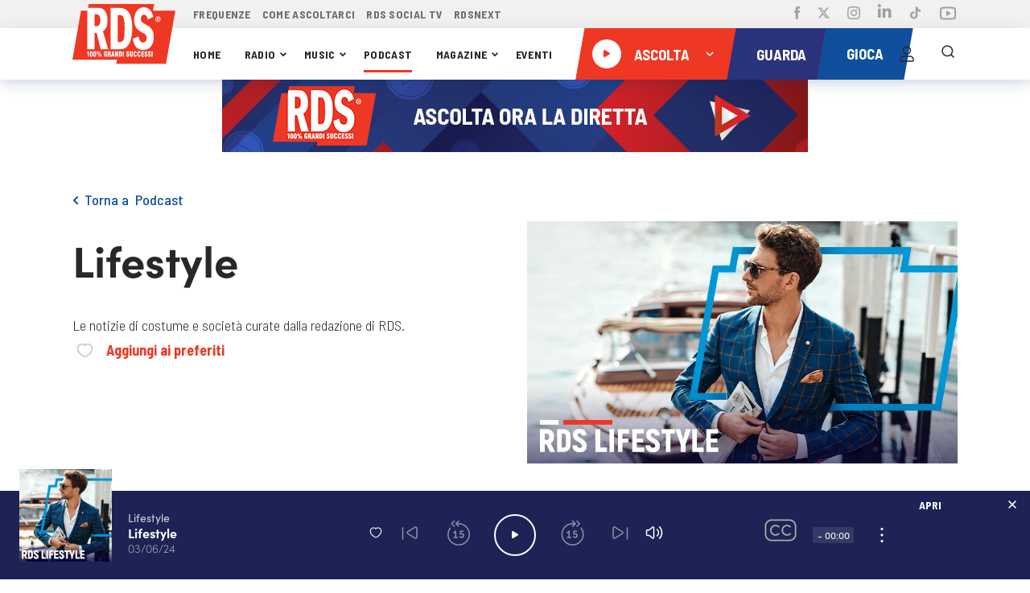

--- FILE ---
content_type: text/html; charset=UTF-8
request_url: https://www.rds.it/podcast/lifestyle/lifestyle-03-06-2024-1557
body_size: 405530
content:
<!doctype html>
<html lang="it">
<head>

    <!-- Elimina cookie id5id (legacy 4w) - Eseguito all'avvio per pulizia cookie residui -->
    <script>
    (function() {
        var cookieName = 'id5id';
        var domains = ['', '.rds.it', 'rds.it', '.www.rds.it'];
        var paths = ['/', ''];
        
        domains.forEach(function(domain) {
            paths.forEach(function(path) {
                var cookieStr = cookieName + '=; expires=Thu, 01 Jan 1970 00:00:00 UTC;';
                if (path) cookieStr += ' path=' + path + ';';
                if (domain) cookieStr += ' domain=' + domain + ';';
                document.cookie = cookieStr;
            });
        });
    })();
    </script>

    <script src="/assets/rds2021/js/customelements/images-resize.js"></script>

    <script>
        window.gakeysite = 'UA-1499902-1';
    </script>
    <!-- Google Tag Manager -->
    <!-- <script>(function(w,d,s,l,i){w[l]=w[l]||[];w[l].push({'gtm.start':
                new Date().getTime(),event:'gtm.js'});var f=d.getElementsByTagName(s)[0],
            j=d.createElement(s),dl=l!='dataLayer'?'&l='+l:'';j.async=true;j.src=
            'https://www.googletagmanager.com/gtm.js?id='+i+dl;f.parentNode.insertBefore(j,f);
        })(window,document,'script','dataLayer','GTM-PKQZ29C');</script> -->
<!-- <script>
    // Initialize the data layer for Google Tag Manager (this should mandatorily be done before the Cookie Solution is loaded)
    window.dataLayer = window.dataLayer || [];
    function gtag() {
        dataLayer.push(arguments);
    }
    // Default consent mode is "denied" for both ads and analytics, but delay for 2 seconds until the Cookie Solution is loaded
    gtag("consent", "default", {
        ad_storage: "denied",
        analytics_storage: "denied",
        wait_for_update: 2000 // milliseconds
    });
    // Improve ad click measurement quality (optional)
    gtag('set', 'url_passthrough', true);
    // Further redact your ads data (optional)
    gtag("set", "ads_data_redaction", true);

    // Google Tag Manager
    (function(w, d, s, l, i) {
        w[l] = w[l] || [];
        w[l].push({
            'gtm.start': new Date().getTime(),
            event: 'gtm.js'
        });
        var f = d.getElementsByTagName(s)[0],
            j = d.createElement(s),
            dl = l != 'dataLayer' ? '&l=' + l : '';
        j.async = true;
        j.src =
            'https://www.googletagmanager.com/gtm.js?id=' + i + dl;
        f.parentNode.insertBefore(j, f);
    })(window, document, 'script', 'dataLayer', 'GTM-PKQZ29C'); //replace GTM-XXXXXX with the ID of your Google Analytics property
</script> -->

    <!-- End Google Tag Manager -->

    <!-- Google tag (gtag.js) -->
    <script async src="https://www.googletagmanager.com/gtag/js?id=G-W3RR6FE51P"></script>
    <script>
      window.dataLayer = window.dataLayer || [];
      function gtag(){dataLayer.push(arguments);}
      gtag('js', new Date());

      gtag('config', 'G-W3RR6FE51P');
    </script>

    <!-- End Google tag -->

<!-- IP anonymization with analytics.js - Google Analytics -->
<!-- <script>
    (function(i, s, o, g, r, a, m) {
        i['GoogleAnalyticsObject'] = r;
        i[r] = i[r] || function() {
            (i[r].q = i[r].q || []).push(arguments)
        }, i[r].l = 1 * new Date();
        a = s.createElement(o),
            m = s.getElementsByTagName(o)[0];
        a.async = 1;
        a.src = g;
        m.parentNode.insertBefore(a, m)
    })(window, document, 'script', 'https://www.google-analytics.com/analytics.js', 'ga');
    ga('create', window.gakeysite, 'auto');
    ga('set', 'anonymizeIp', true);
    ga('send', 'pageview');
</script> -->
<!-- End Google Analytics -->
    <!-- TikTok Pixel Code Start -->
    <script>
      !function (w, d, t) {
        w.TiktokAnalyticsObject=t;var ttq=w[t]=w[t]||[];ttq.methods=["page","track","identify","instances","debug","on","off","once","ready","alias","group","enableCookie","disableCookie","holdConsent","revokeConsent","grantConsent"],ttq.setAndDefer=function(t,e){t[e]=function(){t.push([e].concat(Array.prototype.slice.call(arguments,0)))}};for(var i=0;i<ttq.methods.length;i++)ttq.setAndDefer(ttq,ttq.methods[i]);ttq.instance=function(t){for(
          var e=ttq._i[t]||[],n=0;n<ttq.methods.length;n++)ttq.setAndDefer(e,ttq.methods[n]);return e},ttq.load=function(e,n){var r="https://analytics.tiktok.com/i18n/pixel/events.js",o=n&&n.partner;ttq._i=ttq._i||{},ttq._i[e]=[],ttq._i[e]._u=r,ttq._t=ttq._t||{},ttq._t[e]=+new Date,ttq._o=ttq._o||{},ttq._o[e]=n||{};n=document.createElement("script")
        ;n.type="text/javascript",n.async=!0,n.src=r+"?sdkid="+e+"&lib="+t;e=document.getElementsByTagName("script")[0];e.parentNode.insertBefore(n,e)};


        ttq.load('CTG0N9BC77UF4VSQP22G');
        ttq.page();
      }(window, document, 'ttq');
    </script>
    <!-- TikTok Pixel Code End -->
    <meta charset="utf-8">
    <meta http-equiv="X-UA-Compatible" content="IE=edge,chrome=1">
    <script type="text/javascript">
    window.replaceTemplateClass = (templateName) => {
        const templateClass = $('.rds-container').attr('data-template-class');
        window.currentTemplate = templateName;
        if (templateName == 'homepage') {
            templateName = 'home';
        }
        $('.rds-container').removeClass(templateClass).addClass(templateName).attr('data-template-class', templateName);
    }
</script>
<script src="/assets/rds2021/js/libs/cqfill.js"></script>
<script src="/assets/rds2021/js/libs/hammer.min.js"></script>
<script type="text/javascript" src="/assets/rds2021/js/libs/pip.js?i=3"></script>

<!-- <script src="/assets/rds2021/js/libs/video.min.js" defer></script> -->
<!-- <script src="/assets/rds2021/js/libs/preroll/vast-client-browser.min"></script> -->
<script defer src="/assets/rds2021/js/libs/preroll/main.umd.js?i=2"></script>
<!-- <script src="//imasdk.googleapis.com/js/sdkloader/ima3.js"></script> -->
<!-- <script src="https://imasdk.googleapis.com/js/sdkloader/ima3_debug.js"></script> -->
<!-- <script src="https://cdnjs.cloudflare.com/ajax/libs/videojs-contrib-ads/6.7.0/videojs.ads.js" integrity="sha512-4Q29Rps7+3620INeWt8wyosFLY0363m3Z0kCudf0nlMs2i6wvjvW/RcRnz4RIEQHq3ZMmZHhSRCEMhc9oGy/GA==" crossorigin="anonymous"></script> -->
<!-- <script src="/assets/rds2021/js/libs/preroll/videojs.ima.js"></script> -->
<!-- <script src="/assets/rds2021/js/libs/preroll/videojs.rds.adv.js"></script> -->



<script async defer src="//www.instagram.com/embed.js"></script>
<script src="https://maps.googleapis.com/maps/api/js?key=AIzaSyA1qgMowM_9fJ4NTyibiwP7LufMtR3PAm0&libraries=places" defer></script>
<script type="text/javascript" src="/assets/rds2021/tmplsjs/?ver=version_1769524766
" defer></script>
<script type="text/plain" class="_iub_cs_activate">
    console.log('FACEBOOK');
    ! function(f, b, e, v, n, t, s) {
        if (f.fbq) return;
        n = f.fbq = function() {
            n.callMethod ?
                n.callMethod.apply(n, arguments) : n.queue.push(arguments)
        };
        if (!f._fbq) f._fbq = n;
        n.push = n;
        n.loaded = !0;
        n.version = '2.0';
        n.queue = [];
        t = b.createElement(e);
        t.async = !0;
        t.src = v;
        s = b.getElementsByTagName(e)[0];
        s.parentNode.insertBefore(t, s)
    }(window, document, 'script',
        'https://connect.facebook.net/en_US/fbevents.js');
    fbq('init', '2083401141761885');
    fbq('track', 'PageView');
</script>
<!-- <script type="module" src="/assets/rds2021/js/main.js?ver=version_1769524766
"></script> -->
<!-- <script type="module" src="/assets/rds2021/dist/bundle.js?ver=version_1769524766
"></script> -->
<script type="module" src="/assets/rds2021/dist/bundle.js?ver=version_1769524766
"></script>

<link rel="canonical" href="https://www.rds.it/podcast/lifestyle/lifestyle-03-06-2024-1557">
<title>Lifestyle - Lifestyle</title>
<meta data-content="text" name="description" content="" />
<meta property="og:type" content="article">
<meta property="og:app_id" content="699880576124957">
<meta data-content="title" property="og:title" content="Lifestyle - Lifestyle">
<meta data-content="text" property="og:description" content="">
<meta data-content="image_url" property="og:image" content="https://media.rds.it/web/wp-content/uploads/2020/09/RDS-LIFESTYLE-COVER-ART-1400x1400-titolo_WEB.jpg">
<meta data-content="title" property="og:alt" content="Lifestyle - Lifestyle">
<meta name="twitter:card" content="summary_large_image">
<meta data-content="text" name="twitter:description" content="">
<meta data-content="title" name="twitter:title" content="Lifestyle - Lifestyle">
<meta name="twitter:site" content="@RDS_official">
<meta data-content="image_url" name="twitter:image" content="https://media.rds.it/web/wp-content/uploads/2020/09/RDS-LIFESTYLE-COVER-ART-1400x1400-titolo_WEB.jpg">
<meta name="twitter:creator" content="@RDS_official">
<!--    <meta name="viewport" content="width=device-width, initial-scale=1, maximum-scale=1">-->
    <meta name="viewport" content="width=device-width, initial-scale=1, maximum-scale=5.0">
    <link rel="shortcut icon" href="https://media.rds.it/web/web-site/footer/logo-square.png">

    <!--<link href="https://fonts.googleapis.com/css2?family=Barlow+Semi+Condensed:wght@300;400;500;600;700&display=swap" rel="stylesheet">-->
<!--<link rel="stylesheet" href="//googleads.github.io/videojs-ima/third_party/videojs-ads/videojs.ads.css" />-->
<!--<link rel="stylesheet" href="//googleads.github.io/videojs-ima/src/videojs.ima.css" />-->
<link rel="stylesheet" href="https://cdnjs.cloudflare.com/ajax/libs/font-awesome/6.5.0/css/all.css">
<style>
    @import url("https://use.typekit.net/mfy7kov.css");

html,body{height:100%;width:100%;margin:0;padding:0;left:0;top:0;font-size:100%}*{line-height:1.5;-webkit-box-sizing:border-box;-moz-box-sizing:border-box;box-sizing:border-box}h1{font-size:2.5rem}h2{font-size:2rem}h3{font-size:1.375rem}h4{font-size:1.125rem}h5{font-size:1rem}h6{font-size:.875rem}p{font-size:1.125rem;font-weight:200;line-height:1.8;margin:0}.font-light{font-weight:300}.font-regular{font-weight:400}.font-heavy{font-weight:700}.left{text-align:left}.right{text-align:right}.center{text-align:center;margin-left:auto;margin-right:auto}.justify{text-align:justify}.container{width:100%;margin-right:auto;margin-left:auto}.row{position:relative;width:100%;display:flex;flex-wrap:wrap}.col-1,.col-2,.col-3,.col-4,.col-5,.col-6,.col-7,.col-8,.col-9,.col-10,.col-11,.col-12{width:100%}.col-1-sm{max-width:8.333333333333334%;flex:0 0 8.333333333333334%}.col-2-sm{max-width:16.666666666666668%;flex:0 0 16.666666666666668%}.col-3-sm{max-width:25%;flex:0 0 25%}.col-4-sm{max-width:33.333333333333336%;flex:0 0 33.333333333333336%}.col-5-sm{max-width:41.66666666666667%;flex:0 0 41.66666666666667%}.col-6-sm{max-width:50%;flex:0 0 50%}.col-7-sm{max-width:58.333333333333336%;flex:0 0 58.333333333333336%}.col-8-sm{max-width:66.66666666666667%;flex:0 0 66.66666666666667%}.col-9-sm{max-width:75%;flex:0 0 75%}.col-10-sm{max-width:83.33333333333334%;flex:0 0 83.33333333333334%}.col-11-sm{max-width:91.66666666666667%;flex:0 0 91.66666666666667%}.col-12-sm{max-width:100%;flex:0 0 100%}.row::after{content:"";display:table;clear:both}.hidden-sm{display:none}@media only screen and (min-width:1000px){.col-1{max-width:8.333333333333334%;flex:0 0 8.333333333333334%}.col-2{max-width:16.666666666666668%;flex:0 0 16.666666666666668%}.col-3{max-width:25%;flex:0 0 25%}.col-4{max-width:33.333333333333336%;flex:0 0 33.333333333333336%}.col-5{max-width:41.66666666666667%;flex:0 0 41.66666666666667%}.col-6{max-width:50%;flex:0 0 50%}.col-7{max-width:58.333333333333336%;flex:0 0 58.333333333333336%}.col-8{max-width:66.66666666666667%;flex:0 0 66.66666666666667%}.col-9{max-width:75%;flex:0 0 75%}.col-10{max-width:83.33333333333334%;flex:0 0 83.33333333333334%}.col-11{max-width:91.66666666666667%;flex:0 0 91.66666666666667%}.col-12{max-width:100%;flex:0 0 100%}.hidden-sm{display:block}}:root{--light-navy-blue:#2b337b;--default-red-rds:#ef3824;--default-red-rds-acc:#D52C1C;--cce_paginator:0;--gu_paginator:0;--pu_paginator:0;--pv_paginator:0;--cat_paginator:0;--cu_paginator:0;--cpl_paginator:0;--cpa_paginator:0;--cca_paginator:0;--it_paginator:0;--eu_paginator:0;--paginatore_scherzo:0;--usa_paginator:0;--slider_home:0;--slider_magazine:0;--altre_paginator:0;--slider_home_paginator:0;--pod_rub_paginator:0;--pod_tutti_p_paginator:0;--pod_meglio_paginator:0;--pod_musica_paginator:0;--new-songs:0;--cur-scroll:0;--perc-scroll:calc(100% / var(--cur-scroll));--max-width:1400px;--screen-w:calc(100vw);--go_paginator:0;--gir_paginator:0;--ggr_paginator:0;--post_gallery:0;--durata-gioco:0;--durata-secondi-gioco:0s}iframe.game-404{width:800px;height:640px;display:block;margin-top:50px;margin:0 auto}.single_post #red_paral_player:after{content:'';position:absolute;bottom:0;background-color:blue;height:5px;width:calc(var(--perc-scroll) * 100%);left:0;transform:translateY(100%)}html{overflow-x:hidden}button{cursor:pointer}body,*{font-family:'Barlow Semi Condensed',sans-serif;-webkit-tap-highlight-color:rgba(0,0,0,0);-webkit-tap-highlight-color:transparent}main#rds-main{background:white}a{cursor:pointer;text-decoration:none;color:inherit}ul,li{margin:0;padding:0;list-style:none}main img,#videoplayer img{width:100%;height:auto}h1{margin:15px 0}h3,h2{margin:0;font-size:inherit}.h-list li{display:inline-flex}.flex{display:flex}.justify_between{justify-content:space-between}.justify_center{justify-content:center}.align_center{align-items:center}.flex_wrap{flex-wrap:wrap}.flex_vertical{display:flex;flex-direction:column}.breadcrumb_container>div{flex-wrap:wrap}.bold{font-weight:bold}.bold_600{font-weight:600}.semi_bold{font-weight:500}.regular{font-weight:400}.font_light{font-weight:100}.clickable{cursor:pointer}.margin_auto{margin:auto}.margin_top{margin-top:20px}.margin_top_15{margin-top:15px}.margin_top_20{margin-top:20px}.margin_top_30{margin-top:30px}.margin_top_45{margin-top:45px}.margin_bottom_10{margin-bottom:10px}.margin-bottom-20{margin-bottom:20px}.margin-bottom-25{margin-bottom:25px}.margin_bottom_30{margin-bottom:30px}.margin_bottom_40{margin-bottom:40px}.bg_gray_block{max-width:380px;position:absolute;left:0;top:0}.show_tablet{display:none}.p_hidden{display:none!important}.h-padded-container{position:relative}.h-padded-container::after{content:"";position:absolute;width:var(--screen-w);height:100%;top:0;left:calc((0px - var(--screen-w) + var(--max-width)) / 2);z-index:-1}.blue-background::after{background-color:#0f4f9b}.dark-blue-background{background-color:#2b337b}.dark-blue-background::after{background-color:#2b337b}.light-gray-background{background-image:linear-gradient(to bottom,#f4f4f4,#f5fbff 25%)}.light-gray-background::after{background-image:linear-gradient(to bottom,#f4f4f4,#f5fbff 25%)}.container_leader_hp{background-image:linear-gradient(to top,#f4f4f4,#f5fbff 25%);padding-bottom:20px}.container_leader_hp::after{background-image:linear-gradient(to top,#f4f4f4,#f5fbff 25%)}.darker-background:after{background-color:#1d2354}button{border-color:transparent;background:transparent;padding:0;border-width:0;font-size:inherit}.one_of_three{width:35%}.two_of_three,.two_of_three_full{width:65%}.two_of_three>div{width:50%}.gradient-blue-background{background-image:linear-gradient(to left,#104d99,#2a357d)}.gradient-blue-background::after{background-image:linear-gradient(102deg,rgb(42 53 125) 0,rgb(42 53 125) 48%,rgb(16 77 153) 54%,rgb(16 76 152) 100%)}.gray-background::after{background-color:#f2f2f2}.second-gray-background::after{background-color:#f4f4f4}.gradient-dark-background::after{background-image:linear-gradient(to left,rgb(2 152 214) 50%,rgb(14 79 155) 50%)}.light-blue-background::after{background-image:linear-gradient(250deg,#0f4f9b 100%,#1578be)}.light-blue-navy-background{background-image:linear-gradient(to left,#0097d6,#0f4f9b)}.light-blue-navy-background::after{background-image:linear-gradient(253deg,#0097d6 0,#0097d6 48%,#0f4f9b 54%,#0f4f9b 100%)}.light-gray-background-giochi{background-image:linear-gradient(251deg,#fbfbfb,#f1f3f7 0)}.light-gray-background-giochi::after{background-image:linear-gradient(251deg,#fbfbfb,#f1f3f7 0)}.light-gray-background-partecipanti{background-image:linear-gradient(180deg,#F1F3F7 0,#F7F8F9 69%,#FBFBFB 100%)}.light-gray-background-partecipanti::after{background-image:linear-gradient(180deg,#F1F3F7 0,#F7F8F9 69%,#FBFBFB 100%)}.image-background{background-image:linear-gradient(to left,#104d99,#2a357d)}.image-background::after{background-image:linear-gradient(102deg,rgb(42 53 125) 0,rgb(42 53 125) 48%,rgb(16 77 153) 54%,rgb(16 76 152) 100%)}.box-container{max-width:var(--max-width);margin:0 auto;width:100%}#sticky_nav.blue_bg_profilo{background-image:linear-gradient(250deg,#0f4f9b,var(--light-navy-blue))}#rds-main>div{position:relative}.h-padded-container{padding-left:90px;padding-right:90px}.h-margin-container{margin-left:90px;margin-right:90px}.container.h-padded-container{width:calc(100% - 180px)}header{padding-left:0;padding-right:0;box-shadow:0 4px 16px 0 rgba(0,46,100,.2)}.header-row .parallelogram{}.header-row{padding-left:175px}.header-row nav a{font-size:14px;text-transform:uppercase;margin:auto 9px auto 0;letter-spacing:.3px;color:#282828}.header-row nav a+a{}.header-row-top{background-color:#f2f1f0;height:48px}.header-row-top nav a{color:#a0a0a0}.header-row-top nav{width:39%;max-width:350px;justify-content:space-between;z-index:1}.header-row-bottom{height:64px;box-shadow:0 4px 16px 0 rgba(0,46,100,.2);background-color:#fff}.header-social{margin-left:auto;display:flex;z-index:1}.header-actions{display:flex;z-index:1}.header-actions{height:64px}.header-logo{position:absolute;z-index:1;top:63px;padding-left:25px;display:flex}.header-nav{width:46%;justify-content:space-between;padding:0 20px 0 0;z-index:1}.header-social li{margin:auto 0 auto 21px}.header-actions li{width:42px;display:flex;justify-content:flex-end}li.clickable.search_logo{width:37px}.header-actions li img{width:24px}.parallelogram{position:relative}.parallelogram_slim{position:relative;height:30px;display:flex;padding:0 20px;position:absolute;bottom:-5px;left:10px}.parallelogram_slim .label_title{font-size:15.25px;color:white;font-weight:700;font-family:sofia-pro,sans-serif!important;text-transform:uppercase}.parallelogram_slim::before{z-index:0;content:'';position:absolute;width:100%;height:100%;left:0;top:0;transform:skew(-10deg)}.parallelogram-content{z-index:1;position:relative;width:100%;height:100%;display:flex}.parallelogram::before{z-index:0;content:'';position:absolute;width:100%;height:100%;left:0;top:0;transform:skew(-10deg)}.player-rect{width:263px;height:54px;display:flex;padding:0 20px}.player-blue-rect{width:fit-content;width:-moz-fit-content;height:54px;display:flex;padding:0 20px}.player-rect_header{min-width:227px;height:64px;display:flex;padding:0 11px}.player-rect_header::before{background-color:#ef3824}.player-blue-rect::before,.parallelogram_slim::before{background-image:linear-gradient(to left,#0f4f9b,var(--light-navy-blue))}.parallelogram-content>*{margin-top:auto;margin-bottom:auto}.parallelogram_slim .label_title{margin-bottom:4px}.player-text{cursor:pointer;font-size:14pt;font-weight:bold;font-style:normal;line-height:normal;letter-spacing:normal;color:#fff;text-transform:uppercase;z-index:0}.player-text-btns{color:#EF3824;text-align:center;font-size:14px;font-style:normal;font-weight:700;line-height:21px;text-transform:uppercase;background-color:rgba(255,255,255,.6);padding:4px 8px}.player-text-btns:hover{background-color:white}.player-text-btns-clicked{background-color:white}.player-dropdown-disabled{visibility:hidden;pointer-events:none}.sofia_font,.sofia_font *{font-family:sofia-pro,sans-serif!important}.scopri-anche-rettangle{margin-bottom:8px}.title_white{font-weight:bold;color:#fff;text-transform:uppercase;margin:0}.rettangolo-rosso-scopri-anche{width:21px;height:6px;background-color:#ef3824;margin-right:8px}.rettangolo-blu-short{width:21px;height:6px;background-color:#0f4f9b;margin-right:8px}.rettangolo-blu-scopri-anche{width:48px;height:6px;background-color:#0f4f9b}.rettangolo-light-blue-short{width:21px;height:6px;background-color:#0097d6;margin-right:8px}.rettangolo-rosso-long{width:48px;height:6px;background-color:var(--default-red-rds);margin-right:7px}.rettangolo-bianco-long{width:48px;height:6px;background-color:white}.rettangolo-bianco-short{width:21px;height:6px;background-color:white;margin-right:7px}.rettangolo-bianco-scopri-anche{width:48px;height:6px;background-color:#fff}.title_section{font-size:22px;font-weight:bold;font-family:sofia-pro,sans-serif;text-align:center;color:white}.rettangolo-piccolo-scopri-anche{width:21px;height:6px;background-color:#ef3824;margin-right:8px}.rettangolo-grande-scopri-anche{width:48px;height:6px;background-color:#0f4f9b}.valign{align-content:center}.img_little_block{min-width:110px;max-width:110px;height:110px;box-shadow:0 2px 16px 0 rgba(0,46,100,.2)}.img_little_block img{height:100%;object-fit:cover}.right_content_single_post a{width:100%}.img_medium_block{min-width:200px;max-width:200px;height:200px;box-shadow:0 2px 16px 0 rgba(0,46,100,.2)}.box_shadow{box-shadow:0 0 16px 0 rgba(0,46,100,.2)}.box_shadow_dark{box-shadow:0 4px 24px 0 rgba(47,4,13,.5)}.border_bottom_red{box-shadow:0 4px 0 0 #ef3824}.width_full{width:100%}.width_50{width:50%}.header-actions li.hamburger_menu_cont{display:none}.hamburger_menu.is_open{background:var(--default-red-rds);width:100%;height:100%}.hamburger_menu.is_open img{content:url(https://media.rds.it/web/web-site-brandnew/svg/icon-close.svg)}.scopri_orizzontale_blue{color:#0f4f9b;font-weight:600;min-width:194px;text-align:center;cursor:pointer}.scopri_orizzontale_white{cursor:pointer;color:white;font-weight:600;min-width:239px;text-align:center;display:flex;justify-content:center;align-items:center;position:relative}.paginatore-current{color:var(--default-red-rds)}.margin_left{margin-left:auto}.margin_bottom{margin-bottom:30px}.ellypsis-class{overflow:hidden;text-overflow:ellipsis;white-space:nowrap}.ellypsis-two-lines{overflow:hidden;display:-webkit-box;-webkit-line-clamp:2;-webkit-box-orient:vertical}.ellypsis-one-line{overflow:hidden;display:-webkit-box;-webkit-line-clamp:1;-webkit-box-orient:vertical}.ellypsis-three-lines{overflow:hidden;display:-webkit-box;-webkit-line-clamp:3;-webkit-box-orient:vertical}.ellypsis-four-lines{overflow:hidden;display:-webkit-box;-webkit-line-clamp:4;-webkit-box-orient:vertical}.fit_content{width:fit-content;width:-moz-fit-content}.font_12{font-size:12px}.font_13{font-size:13px}.font_14{font-size:14px}.font_16{font-size:16px}.font_18{font-size:18px}.font_20{font-size:20px}.font_21{font-size:21px}.font_22{font-size:22px}.font_24{font-size:24px}.font_23{font-size:23px}.font_25{font-size:25px}.font_28{font-size:28px}.font_30{font-size:30px}.font_32{font-size:32px}.font_36{font-size:36px}.font_40{font-size:40px}.font_50{font-size:50px;line-height:1.2}.font_54{font-size:54px;line-height:1.2}.bold{font-weight:bold}.text_center{text-align:center}button{outline:0}#right_player_mobile>div.divider{width:2px;height:100%;background:white;opacity:.2}.font_uppercase{text-transform:uppercase}.font_capitalize{text-transform:capitalize}.container_little_play_item{justify-content:space-between;align-items:center;margin-bottom:12px;padding-right:16px;position:relative}.image_little_block{width:100px;height:100px}.content_little_block{display:flex;align-items:center;margin-right:auto;margin-left:20px;max-width:calc(100% - 184px)}.content_little_block img{width:32px;height:32px;margin-right:16px}.action_div_little_block img{width:24px}.action_div_little_block{align-items:center;position:absolute;right:9px}.content_title_little_block{font-size:18px;font-weight:600;color:#282828;max-width:264px}.no_padding{padding-right:0;padding-left:0;padding-top:0;padding-bottom:0}.shape-xs{background-image:url(https://media.rds.it/web/web-site-brandnew/svg/parallax/shape-xs.svg);width:44px;height:39px;position:absolute;z-index:10}.shape-s{background-image:url(https://media.rds.it/web/web-site-brandnew/svg/parallax/shape-s.svg);width:91px;height:79px;position:absolute;z-index:10}.shape-m{background-image:url(https://media.rds.it/web/web-site-brandnew/svg/parallax/shape-m.svg);width:205px;height:62px;position:absolute;z-index:10}.shape-l{background-image:url(https://media.rds.it/web/web-site-brandnew/svg/parallax/shape-l.svg);width:167px;height:143px;position:absolute;z-index:10}.layer{position:absolute;width:100%;height:100%;top:0;left:0;overflow:hidden}#main_content_player>*{position:relative;z-index:0}.slow{transform:translateY(calc(0px + (0.2px * var(--cur-scroll))))}.fast{transform:translateY(calc(0px + (0.5px * var(--cur-scroll))))}#map{height:220px}.opaque{opacity:.8}.color_red{color:#ef3824}.color_blue{color:#0f4f9b}.color_blue_2{color:#155db2}.color_gray{color:#666}.color_dark_blue{color:#2a3279}.color_white{color:#fff}.color_yellow{color:#f7bd27}.white_font{color:white}.dark_font{color:#282828}.rds_blue_font{color:var(--light-navy-blue)}.icon_dropdown{width:7px;margin-left:5px;transition:all .3s}.icon_dropdown_big{width:26px;margin-left:5px}.hide_oriz_scroll::-webkit-scrollbar{display:none}.pos_relative{position:relative}/*!* background of the scrollbar except button or resizer *!*/
/*!* scrollbar itself *!*/
/*!* set button(top and bottom of the scrollbar) *!*/
/*!* Handle *!*/
/*!* Handle on hover *!*/
.overlay-wait{position:fixed;z-index:1000;background-color:rgba(255,255,255,.7);overflow:hidden;display:none;top:0;left:0;width:100%;height:100%}.overlay-wait img{position:absolute;opacity:.8;left:50%;top:50%;width:100px;height:100px;transform:translate(-50%,-50%)}.icon-error{display:none}.fieldset-error{border-color:#ef3824!important}.error-messages{font-weight:normal;font-stretch:normal;font-style:normal;line-height:normal;letter-spacing:normal;color:#ef3824;font-size:14px}#form_horeca .error-messages{margin:3px 3px 0}.fieldset-error .icon-error{display:block;position:relative;bottom:6px;width:20px;height:20px}#immagine_profilo_logged_container{display:none;justify-content:center}#immagine_profilo_not_logged_container{display:flex;justify-content:center}#immagine_profilo_not_logged_container.user_logged{display:inline-flex}.breadcrumb_container{margin-top:40px;margin-bottom:13px}.page_title_container{position:relative;margin:10px 0 0 0}.title_bg_label{max-width:380px}.label_title_page{background-image:linear-gradient(to left,#0f4f9b,var(--light-navy-blue));width:auto;padding:12px 44px;transform:skew(-10deg);position:absolute;top:32px}.label_content_page{transform:skew(10deg)}#registrati-step-2{display:none}#registrati-step-1{display:block}.post-h{align-items:baseline}.magazine-category #blocco_magazine .parallelogram,.magazine-category #blocco_magazine .bg_gray_block{display:none}.opacity_8{opacity:.8}.icon_dropdown.open{transform:rotate(90deg);transition:all .3s}.show_mobile{display:none}.title_single_post{width:80%;margin-top:30px;word-break:break-word}.subtitle_single_post{margin:0 0 30px;padding:0;font-size:1.1em}.heart_img_little_block{width:24px;cursor:pointer}.heart_img_little_block.liked{content:url(https://media.rds.it/web/web-site-brandnew/svg/icon-heart-select_2.svg);transition:all .3s;animation-name:pop;animation-duration:.3s;animation-timing-function:linear;animation-iteration-count:1;cursor:pointer}.blue_in_mobile.set_preferiti.liked img{content:url(https://media.rds.it/web/web-site-brandnew/svg/icon-heart-select.svg);transition:all .3s;animation-name:pop;animation-duration:.3s;animation-timing-function:linear;animation-iteration-count:1;cursor:pointer}.fieldset-error .eye-icon{margin-bottom:25px}.line_1-4{line-height:1.4}#container_scrivi_messaggio .emojionearea .emojionearea-picker{width:105%!important;left:-7px!important}#container_scrivi_messaggio_sticky .emojionearea .emojionearea-picker{width:272px!important;right:22px!important}.emojionearea .emojionearea-picker .emojionearea-wrapper{width:auto!important}.emojionearea .emojionearea-button{right:38px!important}.emojionearea .emojionearea-button>div{top:2px}.emojionearea .emojionearea-picker.emojionearea-picker-position-top .emojionearea-wrapper:after{right:46px!important}.emojionearea.emojionearea-inline{height:100%!important}.emojionearea .emojionearea-picker.emojionearea-picker-position-top{top:-30px}#container_scrivi_messaggio_sticky .emojionearea .emojionearea-button{top:16px!important;right:40px!important}#container_scrivi_messaggio_sticky .emojionearea.emojionearea-inline>.emojionearea-editor{top:11px!important}#container_scrivi_messaggio_sticky .emojionearea .emojionearea-picker.emojionearea-picker-position-bottom{top:70px}.emojionearea.emojionearea-inline>.emojionearea-editor{margin-right:45px}.daterangepicker .calendar-table th,.daterangepicker .calendar-table td{font-family:sofia-pro,sans-serif!important}button.cancelBtn.btn.btn-sm.btn-default{border:1px solid gray;border:solid 1px #dbdbdb;color:#282828;padding:5px 28px;background:white}button.applyBtn.btn.btn-sm.btn-primary{border:1px solid var(--default-red-rds);color:white;padding:5px 28px;background:var(--default-red-rds)}.daterangepicker td.active,.daterangepicker td.active:hover{background-color:var(--light-navy-blue)!important}.daterangepicker td.in-range:not(.active){background-color:rgb(43 51 123 / 13%)!important}.daterangepicker thead,.daterangepicker td.in-range,.daterangepicker td.available{color:#282828}.container-content.eventi{width:calc((100% - 60px) / 3)}.choose_sub_categoria:hover{background-color:#1578be;color:white}.flex_start{justify-content:flex-start}#leaderboardPh{display:flex;justify-content:center}#rds-main .rds-modal-popup{position:fixed;width:100%;height:100%;background-color:rgb(0 0 0 / 70%);z-index:100;top:0;left:0}.rds-modal-popup-box.half-page{width:50%;height:30%}.rds-modal-popup-box{background-color:white;position:absolute;top:50%;left:50%;transform:translate(-50%,-50%);z-index:999999999}.show_in_mobile{display:none}.hide_in_mobile{display:block}.container_blue_action_all{display:none;width:max-content;position:absolute;background:#0f4f9b;right:0;bottom:40px;min-width:200px;box-shadow:0 0 10px 0 rgba(0,25,55,.58)}.click_to_open_menu{cursor:pointer}.container_blue_action_all img{width:25px;margin-right:5px}.container_blue_action_all .blue_in_mobile{padding:14px}#rds-main .popup-errore-main{position:static}#rds-main .popup-messaggio-main{position:static}#rds-main .popup-gioco-fanize{position:static}.popup-errore-main #popup-errore-box,.popup-messaggio-main #popup-messaggio-box,.popup-messaggio-summerfestival #popup-messaggio-box,.popup-gioco-fanize #popup-fanize-box{width:50%;position:fixed;top:50%;left:50%;transform:translate(-50%,-50%);padding:20px 30px;background-color:white;z-index:15;max-width:600px}.popup-errore-main #popup-redimi-premio{width:75%;position:fixed;top:50%;left:50%;transform:translate(-50%,-50%);padding:20px 30px;background-color:white;z-index:15;max-width:800px}#input_risposta{display:none}.position-center{display:flex;align-items:center;justify-content:center;flex-direction:column}.x-delete{display:flex;justify-content:flex-end}.popup-conferma-close img{width:24px;height:24px;cursor:pointer}.popup-title{margin-bottom:15px;text-align:center}.popup-info{width:70%;display:flex;justify-content:center;align-items:center;opacity:.8;line-height:1.44;color:#282828;margin-bottom:30px}.popup-info div{text-align:center}.popup-conferma-button{justify-content:center;width:70%}.popup-conferma-button .popup-conferma-close{text-transform:uppercase;padding:13px 45px;line-height:normal;cursor:pointer;color:#fff;background-color:#ef3824}.popup-annulla{text-transform:uppercase;padding:13px 45px;line-height:normal;cursor:pointer;color:var(--default-red-rds);border:2px solid var(--default-red-rds)}.overflow_hidden{overflow:hidden}.header-welcome{margin-top:40px}.rdsadv img{width:auto;height:auto}.checkmark{background-image:url(https://media.rds.it/web/web-site-brandnew/svg/checkbox1.svg?p=2);background-repeat:no-repeat;position:absolute;top:0;left:0;height:30px;width:30px;transition:all .3s ease}.checkmark.radio-checkmark{background-size:cover}.checkmark-container{width:30px;height:30px;display:inline-flex}.container_checkbox{position:relative;margin:0 10px;cursor:pointer}.container_checkbox input:checked~.checkmark{background-image:url(https://media.rds.it/web/web-site-brandnew/svg/checkbox2.svg?p=2);transition:all .3s ease;background-repeat:no-repeat}.container_checkbox.radio-container-checkbox{display:inline-flex;align-items:center;height:30px}.radio-container-checkbox input[type=radio]{opacity:0}.radio-container-checkbox .checkmark-radio-label{display:inline-flex;align-items:center;margin-bottom:4px}.container_checkbox input:not(:checked)~.checkmark~span{opacity:.3}.container_checkbox + span{margin-left:10px}@media only screen and (max-width:950px){.rdsadv img{width:100%;height:auto}}@media only screen and (max-width:1150px){.popup-errore-main #popup-errore-box,.popup-messaggio-main #popup-messaggio-box,.popup-messaggio-summerfestival #popup-messaggio-box,.popup-gioco-fanize #popup-fanize-box{width:60%}.popup-info{width:100%}.hide_in_tablet{display:none}.h-padded-container{padding-left:60px;padding-right:60px}}@media only screen and (max-width:650px){.show_in_mobile{display:block}.hide_in_mobile{display:none}.single_post #red_paral_player:after{content:'';position:absolute;bottom:0;background-color:var(--light-navy-blue);height:5px;width:calc(var(--cur-scroll-perc) * 1%);left:0;transform:translateY(100%)}.parallelogram_slim .label_title{font-size:11px}.img_little_block img{height:auto}}@media only screen and (max-width:750px){.popup-errore-main #popup-errore-box,.popup-messaggio-main #popup-messaggio-box,.popup-messaggio-summerfestival #popup-messaggio-box,.popup-gioco-fanize #popup-fanize-box{width:90%}}#post-gallery-container>div{min-width:100%}#mpuPh{width:300px}.contenitore_iframe_video_post{position:relative;padding-top:56%}.contenitore_iframe_video_post iframe{position:absolute;top:0;left:0;width:100%;height:100%;border:0}#main-inclusion::-webkit-scrollbar{width:0}#main-inclusion{margin-bottom:40px}.lyrics_cont_mobile,#container_chat_mobile{overscroll-behavior:contain}.title_page_container{margin-bottom:13px}#rds-main.is_in_app #log_out_block{display:none}#rds-main.is_in_app .palinsesto-calendar{position:fixed;top:0;width:100%}#rds-main.is_in_app .header_palinsesto .title-box{visibility:hidden}#rds-main.is_in_app .header_palinsesto.header-welcome{margin-top:18px}#rds-main.is_in_app .scheda-programma .link-programma-box{display:none}#rds-main.is_in_app .scheda-programma .palinsesto-musica-play{display:none}#rds-main.is_in_app .breacrumb_contatti{display:none}#rds-main.is_in_app .breacrumb_tec{display:none}.vjs-control-bar{display:none!important}.video-ad-container{display:block!important;width:100%;height:100%;position:fixed;top:0;left:0;z-index:99999;background:radial-gradient(rgb(0 0 0 / 80%),rgb(255 255 255 / 80%))}.video-ad-container>div{width:70%!important;position:absolute;height:70%!important;top:50%;left:50%;transform:translate(-50%,-50%);z-index:101}.w100{width:100%!important}#tampone-videopreroll{position:absolute;width:100%;height:100%;top:0;left:0;z-index:99999}.playing-bottom-player ::part(acsb-trigger){display:none!important}.playing-bottom-player .iubenda-cs-preferences-link.iubenda-tp-btn{display:none!important}.medium-inside{display:flex;width:100%}#mpuPh{margin:0 auto}.youtube-container{position:relative;height:0;padding-top:56.25%}.youtube-container iframe{top:0;left:0;right:0;bottom:0;width:100%;height:100%;position:absolute}.width-50{width:50%}.font-red-bold{text-transform:uppercase;font-weight:bold;color:#C22E1E}.padding-top-45{padding-top:45px}.footer-top-container{display:flex;justify-content:space-between;padding-top:80px;padding-bottom:80px;font-size:16px;background-color:#f2f2f2}.footer-left{display:flex;justify-content:space-between}.footer-left img{height:auto}.list-story ul li{cursor:pointer}.list-story ul li:first-of-type{margin-bottom:10px}.list-story ul li{line-height:25px}.footer-right{display:flex;justify-content:space-between}.work-with-us{width:45%}.work-with-us p{font-size:16px;line-height:24px;font-weight:400;letter-spacing:0;opacity:.8;margin-top:0;margin-bottom:25px;color:#282828}.work-with-us span{font-weight:600}.download-box{width:45%}.download-box .icon-store{width:118px;height:38px;margin-right:20px;margin-top:15px}.footer-bottom-container{height:110px;display:flex;justify-content:space-between;color:#fff;background-image:linear-gradient(to left,#0f4f9b,var(--light-navy-blue))}.copyright-box p{margin:0;opacity:.8;line-height:1.36;font-size:14px}.legal-link-box{width:85%}.legal-link-box ul li{display:inline;font-size:14px;font-weight:600;margin-right:30px}.social-icon-box{width:15%;display:flex;flex-direction:row;align-items:center}.social-icon-box div{width:24px;object-fit:contain;margin-right:10px;min-width:20px;display:flex}.social-icon-box div a{display:flex;align-items:flex-end}.social-icon-box div img{width:100%;vertical-align:bottom}.copyright-box.sofia_font{width:40%;display:flex;flex-direction:column;justify-content:center}.legal-link-box{display:flex;align-items:center}@media screen and (max-width:1330px){.copyright-box{width:45%;margin-right:5px}.footer-bottom-right{width:65%}.legal-link-box{margin-left:40px}}@media screen and (min-width:750px) and (max-width:1240px){.social-icon-box{position:absolute;top:70%;left:92%;transform:translate(-50%,-80%)}}@media screen and (max-width:1240px){.footer-top-container{padding-left:39px}.footer-bottom-container{position:relative;height:auto;flex-wrap:wrap;padding:30px 39px 30px 39px}.copyright-box{width:fit-content;width:-moz-fit-content;padding-top:0}.legal-link-box{width:auto;padding-top:15px;margin-left:0}.legal-link-box ul li{font-size:16px;font-weight:600}}@media screen and (max-width:1000px){.icon-store-box{flex-direction:column}.download-box{padding-left:45px}.social-icon-box{top:74%;left:86%}}@media screen and (max-width:950px){.footer-left .logo-rds{width:120px;height:80px}.footer-bottom-right{width:80%}}@media screen and (max-width:810px){.footer-top-container{padding:35px}.work-with-us p{font-size:14px}}@media screen and (max-width:750px){.footer-top-container{display:flex;flex-direction:column}.footer-left .logo-rds{width:102px;height:60px}.footer-left{display:inline-block}.footer-right{flex-direction:column}.download-box{width:80%;padding-left:0}.margin-top-25{margin-top:25px}.work-with-us{width:70%}.work-with-us p{margin-bottom:10px}.footer-bottom-container{height:fit-content}.footer-bottom-right{display:flex;flex-direction:column}.legal-link-box ul{display:grid}.legal-link-box ul li{margin-bottom:15px}.social-icon-box{display:inline-flex}.width-50{width:100%}}.link_text_underline:before{content:"";display:block;width:100%;height:3px;background-color:#FFF;position:absolute;left:0;bottom:-3px;transform-origin:left;transform:scale(0);transition:.25s linear}.link_text_underline:hover:before{transform:scale(1)}.hover_menu{position:relative}.hover_menu::before{content:" ";display:block;position:absolute;border-bottom:solid 3px #ddd;top:30px;width:0;left:50%;margin:0 auto;transition:all .3s;z-index:-1}.hover_menu_profilo::before{content:" ";display:block;position:absolute;border-bottom:solid 3px #ddd;top:39px;width:0;left:50%;margin:0 auto;z-index:0}.header-nav a:hover::before{border-bottom:solid 3px var(--default-red-rds);width:100%;left:0}.header-social li:hover svg path{fill:#0f4f9b;transition:all .3s}.header-nav .hover_menu:hover::before{border-bottom:solid 3px var(--default-red-rds);width:100%;left:0}.header-nav .hover_menu.selected:hover::before{border-bottom:solid 3px var(--default-red-rds);width:100%;left:50%}.main_menu_voice.selected::before{border-bottom:solid 3px var(--default-red-rds);width:100%;left:50%;transform:translateX(-50%)}a.voice_menu_to_click_mobile{position:relative}.voice_menu_to_click_mobile.cont_voice_mobile_menu.selected:before{content:" ";display:block;position:absolute;transition:all .3s;left:-22px;top:46%;width:18px;height:0;background:var(--default-red-rds)}.voice_menu_to_click_mobile.multi_voice_menu_cont.selected:before{content:" ";display:block;position:absolute;transition:all .3s;left:0;top:46%;width:18px;height:3px;background:var(--default-red-rds)}.voice_menu_to_click_mobile.open{background:var(--light-navy-blue);color:white}.multi_voice_menu_cont.selected .multi_voice_menu:before{border-bottom:solid 3px var(--default-red-rds);width:100%;left:50%;transform:translateX(-50%)}.blue_hover:hover,.blue_hover.selected{color:#155db2;transition:all .3s}.tab-nav.hover_menu_profilo:hover::before{border-bottom:solid 3px var(--default-red-rds);width:100%;left:0}.tab-nav.hover_menu_profilo.selected:hover::before{width:100%;left:50%;transform:translateX(-50%)}.sub_menu_container .sub_menu:hover{opacity:1}.skew{display:inline-block;transition-duration:.3s;transition-property:transform;transform-origin:0 100%}.skew:hover{transform:skew(-10deg)}.shrink{display:inline-block;transition-duration:.3s;transition-property:transform}.shrink:hover{transform:scale(.9)}@keyframes pop{50%{transform:scale(1.5)}100%{transform:scale(1)}}.pop{display:inline-block}@keyframes popShare{50%{transform:scale(1.3)}100%{transform:scale(1)}}.popShare{display:inline-block}.icon_sharing_post.clicked{transition:all .3s;animation-name:popShare;animation-duration:.3s;animation-timing-function:linear;animation-iteration-count:1;cursor:pointer}#content_blocco_magazine,#ultime_news_magazine{margin-top:40px;margin-bottom:40px;display:flex;justify-content:space-between;align-items:baseline}#content_blocco_magazine .row>div{width:47%}.scopri-anche-title-container{margin-bottom:30px}.single_trending_post_cont{padding:20px}.single_content_trending{display:flex;align-items:center;margin-bottom:8px;position:relative;justify-content:space-between;padding-right:20px}.single_content_trending:hover{box-shadow:0 2px 13px 0 rgba(0,0,0,.2);transition:all .3s;background:white}.arrow_open{color:var(--default-red-rds);font-weight:700;visibility:hidden}.single_content_trending:hover .arrow_open{visibility:visible}.big_number{font-size:32px;font-weight:bold;font-stretch:semi-condensed;font-style:normal;line-height:normal;letter-spacing:normal;color:#ef3824;margin-right:15px}.content_single_trending{font-size:18px;font-weight:600;font-stretch:normal;font-style:normal;line-height:1.3;letter-spacing:normal;color:#282828}.small_grey_text{color:#666;font-size:14px;font-weight:500;font-stretch:semi-condensed}.black_title_label{font-size:18px;font-weight:bold;color:#282828;line-height:1.3}.vertical_line_blue{height:1px;opacity:.1;width:39%;background:#1578be}.single_ultime_news{margin-bottom:21px;width:23%}.single_ultime_news img{height:auto;width:100%;box-shadow:0 4px 0 0 #ef3824}.container_last_news{margin-top:20px;justify-content:space-between;flex-wrap:wrap}#blocco_player_nav{height:50px;background:#155db2;display:flex;align-items:center;justify-content:space-around;color:#fff}#next_song_collapsed{display:none}#blocco_player.collapsed #next_song_collapsed{display:block;min-width:fit-content;min-width:-moz-fit-content}#blocco_player:not(.collapsed) .coll_ellypsis-one-line{overflow:hidden;display:-webkit-box;-webkit-line-clamp:1;-webkit-box-orient:vertical}.che_canzone_era_header_lyrics{height:200px;overscroll-behavior:contain}.close_option_mobile{display:none;font-size:36px;font-weight:100;transform:rotate(45deg);margin-left:13px;position:absolute;right:31px;color:white}.icona_player.selected_mobile .close_option_mobile{display:block}.home>div.sticky_nav{z-index:12}.container_img_profilo_nav{display:flex;align-content:center}#immagine_profilo_nav{object-fit:cover;border-radius:50%;border:solid 2px #f2f1f0;width:35px;height:35px;margin-left:8px}.my-rds-label{padding:20px 16px}.my-rds-cont{display:flex;align-items:center;justify-content:space-between}.my-rds-label.selected:after{content:"";width:65%;height:2px;background:#da4933;position:absolute;bottom:14px;left:17%}#open_player_sticky{position:absolute;left:50%;bottom:18px;transform:rotate(90deg) translate(0%);cursor:pointer;z-index:12;bottom:10px}.explode.player-explode.open img{transform:rotate(0deg);-webkit-transition:all .5s ease;-moz-transition:all .5s ease;-o-transition:all .5s ease;transition:all .5s ease}.explode.player-explode img{transform:rotate(180deg);width:24px;height:24px;cursor:pointer;-webkit-transition:all .5s ease;-moz-transition:all .5s ease;-o-transition:all .5s ease;transition:all .5s ease}.player_blocco{width:32px;height:32px;border-radius:50%;display:flex;align-items:center;justify-content:center;margin-right:16px;flex-shrink:0}.hidden_player{visibility:hidden}.action_player_click{margin-top:15px;margin-left:71px}.vertical_line{height:2px;background:white;max-width:14%;min-width:9%;opacity:.2}#closed_right_player{width:50px;background-color:#2b337b;min-width:50px;justify-content:space-between;align-items:center;height:100%;z-index:11}#container_button_open_right{width:100%;height:50px;text-align:center;cursor:pointer}.text_small_player{margin-right:10px;font-size:16px;font-weight:600}#container_button_open_right.open{-webkit-transform:scaleX(-1);transform:scaleX(-1);-webkit-transition:all .5s ease;-moz-transition:all .5s ease;-o-transition:all .5s ease;transition:all .5s ease}#extra_right_content.open{width:300px;padding:20px;position:relative;-webkit-transition:all .5s ease;-moz-transition:all .5s ease;-o-transition:all .5s ease;transition:all .5s ease}#extra_right_content{width:0;color:white;padding:20px 0;-webkit-backdrop-filter:blur(3px);backdrop-filter:blur(3px);background-color:#1d2354;-webkit-transition:all .5s ease;-moz-transition:all .5s ease;-o-transition:all .5s ease;transition:all .5s ease}#extra_right_content_mobile{width:100%;color:white;height:0;background-color:#1d2354}#extra_right_content_mobile.open{width:100%;height:calc(100% - 50px);position:relative}#mobile_player.open{width:100%;height:100%;top:0}#mobile_player.open .icona_player{opacity:.5;background-color:#13194f}#mobile_player.open .icona_player.selected_mobile{opacity:1;background-color:#1d2354}#mobile_player{height:0;position:absolute;width:100%;top:calc(100% - 50px);z-index:11}.container_right_player{position:absolute;height:100%;display:flex;z-index:11;bottom:0;right:0}.icona_player{width:50px;height:50px;display:flex;align-items:center;justify-content:center;cursor:pointer;-webkit-transition:all .5s ease;-moz-transition:all .5s ease;-o-transition:all .5s ease;transition:all .5s ease}.icona_player.selected{background:var(--default-red-rds);-webkit-transition:all .5s ease;-moz-transition:all .5s ease;-o-transition:all .5s ease;transition:all .5s ease}#icona_lyrics.disabled{opacity:0;cursor:auto}#icona_lyrics_mobile.disabled{display:none}#icona_lyrics_mobile.disabled + .divider{display:none}#icona_lyrics_mobile.disabled + .divider + .icona_player.selected_mobile{width:100%;justify-content:end;padding-left:20px}#player_lyrics.disabled{display:none}.option_action_player{display:none}#content_player_after,#content_player_after-seriea{z-index:0;position:relative;padding-left:90px;padding-right:90px}#right_player_mobile{background-color:#1d2354;height:50px;display:none;justify-content:center;align-items:center;color:white;font-weight:bold}#right_player_mobile>button{width:50%;text-align:center;display:flex;justify-content:center}#right_player_mobile>button img{height:24px;width:auto;margin-right:12px}#main_content_player{padding-top:40px;color:#fff;width:calc(100% - 0)}#now_playing{margin-bottom:40px}#che_canzone_era{transition:all .5s}#che_canzone_era .listener_block{margin-bottom:30px}.img_now_playing{max-width:182px;max-height:182px;object-fit:cover}.title_blocco_player{font-weight:bold;margin-bottom:30px;text-transform:capitalize;overflow:hidden}.title_blocco_player>div{display:flex;transform:translateX(-100%)}#now_playing.entering .title_blocco_player>div{transition:transform .3s;transform:translateX(0)}.container_now_playing.container_now_playing_song{transition:opacity .3s;opacity:1}#now_playing.entering .container_now_playing.container_now_playing_song{opacity:.3}.title_blocco_player span{max-width:100%;min-width:100%;display:block}.on_air_song{height:88px;background:linear-gradient(90deg,#0f4f9b 0,rgba(15,79,155,1) 53%,rgba(32,64,137,0) 100%);padding:17px 18px}.listener_block{padding:17px 24px}#current_song_artist{opacity:.8}.pagination_blocco{align-items:center}.pagination_blocco>img{margin-right:13px}.pagination_active{width:20px}.pagination_inactive{width:12px}#header-che_canzone_era_homepage{display:flex;justify-content:space-between;transform:translateX(calc((-100% - 38px) * var(--cce_paginator) + ((100% - 38px * 2) / 3 + 38px) * var(--new-songs)));transition:transform .3s;-webkit-transform:translateX(calc((-100% - 38px) * var(--cce_paginator) + ((100% - 38px * 2) / 3 + 38px) * var(--new-songs)));-webkit-transition:-webkit-transform 1s ease}#header-che_canzone_era_homepage.no-transition{transition:none}.single_che_canzone_era{text-align:center;width:max-content;margin-right:38px;margin-bottom:30px;min-width:calc((100% - 38px * 2) / 3)}.cont_cce_cover{padding-top:100%;position:relative;width:100%}.cont_cce_cover img{object-fit:cover;position:absolute;top:0;left:0;bottom:0;right:0;height:100%}.single_che_canzone_era:last-child{margin-right:0}@media only screen and (max-width:1100px){.single_che_canzone_era{min-width:calc((100% - 31px * 2) / 3);margin-right:31px}#header-che_canzone_era_homepage{transform:translateX(calc((-100% - 31px) * var(--cce_paginator) + ((100% - 31px * 4) / 5 + 31px) * var(--new-songs)))}#main_content_player{width:calc(100% - 50px)}}@media only screen and (max-width:650px){.single_che_canzone_era{min-width:calc((100% - 44px * 2)/ 2.5);margin-right:44px;display:flex;width:100%;align-items:center;margin-bottom:20px}#header-che_canzone_era_homepage{transform:translateX(calc((0px - ((100% - 44px * 2)/ 2.5 * 2) - 44px * 2) * var(--cce_paginator) + ((100% - 44px * 2)/ 2.5 + 44px) * var(--new-songs)));flex-direction:column}.single_che_canzone_era img{width:65px}.info_che_canzone_era{text-align:left;margin-left:20px}.info_che_canzone_era .cce_time{position:absolute;right:0;top:50%;transform:translateY(-50%)}.info_che_canzone_era .cce_title,.info_che_canzone_era .cce_artist{width:80%}.cont_cce_cover{padding-top:0;position:relative;width:65px;height:65px}}.link_text_underline{font-size:16px;font-weight:bold;border-bottom:solid 2px #1578be;padding:2px;margin-right:30px;transition:all .25s linear;position:relative}.container_flow{position:absolute;top:0;bottom:0;right:0;display:flex;flex-direction:column;padding:24px 24px 0 24px;max-width:100%;width:100%;overflow-x:hidden;height:100%}.container_right_player .container_flow{height:calc(100% - 43px)}.section_flow{padding-top:15px;padding-bottom:20px}#chat_cont .section_flow{padding-top:15px;height:100%}#content_chat_mobile #chat_cont .section_flow{padding-bottom:84px}.label_chat{z-index:1;position:relative}.content_flow,.content_flow_chat{overflow-x:hidden;overflow-y:auto;margin-bottom:50px}.content_flow:before{content:"";width:0;position:fixed;bottom:0;top:0;left:0;right:0;height:100%;-webkit-transition:all .5s ease;-moz-transition:all .5s ease;-o-transition:all .5s ease;transition:all .5s ease;transition:all .4s;background:linear-gradient(180deg,rgba(29,36,85,1) 44px,rgba(29,36,85,0) 25%,rgba(29,36,85,0) 75%,rgba(29,36,85,1) 100%)}#extra_right_content.open .content_flow:before{width:89%}.gradient_mobile{content:"";width:100%;height:80px;position:absolute;bottom:0;background:-webkit-linear-gradient(rgb(29 35 84) 0,rgba(255,255,255,1) 100%);background:linear-gradient(to top,rgb(29 35 84) 0,rgba(255,255,255,0) 100%);-webkit-transition:all .5s ease;-moz-transition:all .5s ease;-o-transition:all .5s ease;transition:all .5s ease;transition:all .4s}div#container_scrivi_messaggio.desktop{position:absolute;bottom:0;width:100%;left:0;background:#1d2354;padding:20px;height:77px}#extra_right_content:not(.open) div#container_scrivi_messaggio.desktop{display:none}#container_scrivi_messaggio textarea,#container_scrivi_messaggio_mobile textarea{width:100%;height:37px;padding:8px;resize:none;outline:0;border-radius:4px}#container_scrivi_messaggio .action_messaggio,#container_scrivi_messaggio_mobile .action_messaggio{position:absolute;right:28px;bottom:26px;display:flex}#container_scrivi_messaggio_mobile .action_messaggio{bottom:31px}#container_scrivi_messaggio img,#container_scrivi_messaggio_sticky img,#container_scrivi_messaggio_mobile img{}.action_messaggio img{width:16px}#container_chat.desktop{margin-bottom:82px;height:100%;overscroll-behavior:contain}#container_chat.mobile{margin-bottom:81px}.single_message{border-radius:6px;background-color:#d8d8d826;margin-bottom:8px;display:flex;font-size:12px;padding:10px}.single_message img{width:16px;margin-right:10px}.content_flow_chat.desktop:before{content:"";width:0;height:100%;position:absolute;top:0;left:0;background:-webkit-linear-gradient(rgb(29,35,84) 44px,rgba(11,18,44,0) 35%);background:linear-gradient(rgb(29,35,84) 44px,rgba(11,18,44,0) 35%);-webkit-transition:all .5s ease;-moz-transition:all .5s ease;-o-transition:all .5s ease;transition:all .5s ease;transition:all .4s}.gradient_mobile_chat{content:"";width:100%;height:80px;position:absolute;top:16px;background:-webkit-linear-gradient(rgb(29 35 84) 0,rgba(255,255,255,1) 100%);background:linear-gradient(to bottom,rgb(29 35 84) 0,rgba(255,255,255,0) 100%);-webkit-transition:all .5s ease;-moz-transition:all .5s ease;-o-transition:all .5s ease;transition:all .5s ease;transition:all .4s;-webkit-transition:all .5s ease;-moz-transition:all .5s ease;-o-transition:all .5s ease;transition:all .5s ease;transition:all .4s;z-index:1000}#extra_right_content.open .content_flow_chat:before{width:100%}.icona_invio{background:var(--default-red-rds);width:24px;height:24px;border-radius:50%;display:flex;align-items:center;justify-content:center;margin-left:8px}.icona_emoticon{width:25px;height:25px;background-color:#66629;border-radius:50%;display:flex;align-items:center;justify-content:center}div#container_scrivi_messaggio_mobile{position:absolute;bottom:0;width:100%;left:0;background:#1d2354;padding:20px}#blocco_player_content{position:relative;overflow:hidden;display:flex;align-items:center;justify-content:space-around;background-image:linear-gradient(to left,#0f4f9b 29%,var(--light-navy-blue) 68%)}#blocco_player_content-seriea{position:relative;overflow:hidden;display:flex;align-items:center;justify-content:space-around;background-image:url(https://media.rds.it/web/web-site-brandnew/serie_a_background.png)}.blocco_player_content .layer{z-index:0}#blocco_player_content .shape-m.t{top:-32px;left:340px;opacity:.3;z-index:0}#blocco_player_content .shape-m.l{left:-155px;top:50%;opacity:.3;z-index:0}#blocco_player_content .shape-m.r{right:-58px;bottom:-30px;opacity:.3;z-index:2}#blocco_player_content .shape-xs.b{top:60%;left:10%;opacity:.2;z-index:0}header .player-icon{background-image:url(https://media.rds.it/web/web-site-brandnew/svg/icon-play-red.svg);background-position:center}header .player-icon.is-playing{background-image:url(https://media.rds.it/web/web-site-brandnew/svg/player/icon-pause-white-hover.svg)}header .player-video{background-image:url(https://media.rds.it/web/web-site-brandnew/icon-play-blu.svg);background-position:center}header .player-video.is-playing{background-image:url(https://media.rds.it/web/web-site-brandnew/onda_playing_blue.svg);background-repeat:no-repeat}header .player-video.is-playing:hover{background-image:url(https://media.rds.it/web/web-site-brandnew/icon-pause-white-hover-blu.svg);background-repeat:no-repeat;background-position:center}#container_upper_player .player-icon.is-playing{background-image:url(https://media.rds.it/web/web-site-brandnew/onda_playing.svg);background-repeat:no-repeat;background-position:center}#container_upper_player .player-icon.is-playing:hover{background-image:url(https://media.rds.it/web/web-site-brandnew/svg/player/icon-pause-white-hover.svg);background-repeat:no-repeat;background-position:center}#container_upper_player .player-video.is-playing{background-image:url(https://media.rds.it/web/web-site-brandnew/onda_playing_blue.svg);background-repeat:no-repeat;background-position:center}#blocco_player.collapsed .collapsed_hide{display:none}#blocco_player.collapsed .container_section_player{display:flex;align-items:center;justify-content:space-between;width:100%}#blocco_player.collapsed #now_playing{max-width:100%;flex:0 0 100%;margin-bottom:0}#blocco_player.collapsed #main_content_player{padding-top:0;width:70%}#blocco_player.collapsed .action_player_click{margin-top:0;margin-left:0;min-width:162px}#blocco_player.collapsed .on_air_song{height:80px;padding:14px;background:none;align-items:center}#blocco_player.collapsed .container_info_song_current{flex-direction:row;align-items:baseline;height:30px}#blocco_player.collapsed .separatore{display:block}#blocco_player .separatore{display:none}#blocco_player.collapsed .link_text_underline{margin-right:62px}#blocco_player.collapsed .img_now_playing{max-width:70px;max-height:70px}#blocco_player.collapsed .container_now_playing_song{align-items:center}#blocco_player.collapsed .section_text_playing{width:100%}#blocco_player.collapsed .action_player_click{display:none}#blocco_player.collapsed #content_player_after:after{background:linear-gradient(90deg,rgba(255,255,255,0) 72%,rgba(29,35,84,1) 72%);content:"";z-index:0;content:"";position:absolute;width:var(--screen-w);height:100%;top:0;left:calc((0px - var(--screen-w) + var(--max-width)) / 2);z-index:-1}#blocco_player.collapsed #content_player_after-seriea:after{background-image:url(https://media.rds.it/web/web-site-brandnew/serie_a_background.png);content:"";z-index:0;content:"";position:absolute;width:var(--screen-w);height:100%;top:0;left:calc((0px - var(--screen-w) + var(--max-width)) / 2);z-index:-1}.hide_banner{display:none}#blocco_player{box-shadow:0 1px 6px #171c4494}#collapsed_chat{display:none;z-index:12;background-color:#1d2354;height:100%;width:30%}#blocco_player.collapsed #collapsed_chat{display:block}#container_scrivi_messaggio_sticky textarea{width:100%;padding:15px 38px 10px 10px;resize:none;outline:0;border-radius:4px;height:50px}div#container_scrivi_messaggio_sticky{padding:20px 0 20px 20px;position:relative;display:flex;height:90px}#container_scrivi_messaggio_sticky .action_messaggio{position:absolute;right:13px;bottom:32px;display:flex}#blocco_player.collapsed #open_player_sticky{display:block;transform:rotate(270deg) translate(-50%);bottom:15px}.content_flow::-webkit-scrollbar,.content_flow_chat::-webkit-scrollbar{width:0}.testo_helper_player{display:none}div#upper_header{background-color:#f2f1f0;height:35px;display:flex;align-items:center;justify-content:space-between}#upper_menu_cont{background-color:#f2f1f0;height:48px;display:flex;align-items:center;justify-content:space-between}div#upper_header:after{position:absolute;width:var(--screen-w);height:48px;top:0;left:0;z-index:0;background:#f2f1f0}div#bottom_header{height:64px;background-color:#fff;display:flex;align-items:center;justify-content:space-between;box-shadow:-2px -5px 15px 0 rgb(0 46 100 / 4%)}div#bottom_header>div:first-child{height:64px}div#bottom_header:after{position:absolute;width:var(--screen-w);height:64px;left:0;z-index:-1;background:white;box-shadow:0 4px 16px 0 rgba(0,46,100,.2)}#search_bar{display:none;width:100%;height:100%}.chiudi_ricerca{width:64px;display:flex;align-items:center;justify-content:center}.chiudi_ricerca img{width:24px}#search_bar input{margin-left:150px;border:0;outline:0;font-family:sofia-pro,sans-serif!important;width:100%;height:100%;font-size:20px}#search_bar input::-webkit-input-placeholder{color:#282828;font-size:18px}#search_bar input:-ms-input-placeholder{color:#282828;font-size:18px}#search_bar input::-ms-input-placeholder{color:#282828;font-size:18px}#search_bar input::placeholder{color:#282828;font-size:18px}#pulsante_cerca{color:white;font-weight:500;background:var(--default-red-rds);height:100%;display:flex;align-items:center;justify-content:center;padding:0 36px}#upper_nav_menu{z-index:1;margin-left:150px}#upper_header.menu_mobile #upper_nav_menu{margin-left:0;width:78%;justify-content:space-between}.menu_voice{font-size:14px;text-transform:uppercase;letter-spacing:.3px}.menu_voice:not(.multi_voice_menu){margin:auto 14px auto 0}.menu_voice.multi_voice_menu{display:flex;justify-content:space-between}.sub_menu_container{display:none;position:absolute;box-shadow:0 4px 16px 0 rgba(0,46,100,.2);background-color:#0f4f9b;top:52px;left:50%;transform:translate(-50%);width:max-content;text-align:center;max-height:370px;overflow:auto}.sub_menu_container .sub_menu{text-transform:uppercase;color:white;padding:12px;font-size:14px;opacity:.5;font-weight:600;padding:12px 50px;cursor:pointer;border-top:1px solid rgba(255,255,255,.4);display:block}.sub_menu_container .sub_menu:first-child{border-top:none}a.sub_menu_mobile[href="/category/magazine"]{font-weight:bold;font-size:15px}a.sub_menu[href="/category/magazine"]{color:white;opacity:1}.dropdown_main_menu.selected{transform:rotate(180deg);-webkit-transition:all .5s ease;-moz-transition:all .5s ease;-o-transition:all .5s ease;transition:all .5s ease;transition:all .4s}.dropdown_main_menu{width:20px}.blue_hover{color:#6E6E6E}.main_menu_voice{color:#282828}div#logo_main_cont{position:absolute;z-index:1;top:16%;display:flex;transform:translateY(-50%)}div#logo_main_cont img{width:100%;height:auto}div#red_paral_player{position:relative;background:#ef3725;display:flex;height:64px;align-items:center;justify-content:space-between;transform:skew(-10deg);min-width:270px;width:36%}#red_part{display:flex;align-items:center;width:30%;background:var(--default-red-rds);padding:14px 15px;height:64px;-webkit-transition:width .5s ease;-moz-transition:width .5s ease;-o-transition:width .5s ease;transition:width .5s ease}#red_part.extended{width:50%;-webkit-transition:width .5s ease;-moz-transition:width .5s ease;-o-transition:width .5s ease;transition:width .5s ease}.block-preroll-layer{display:none;cursor:wait;position:absolute;width:100%;height:100%;left:0;top:0;z-index:999999}div.container_player_header{width:0;-webkit-transition:width .5s ease;-moz-transition:width .5s ease;-o-transition:width .5s ease;transition:width .5s ease}.extended .container_player_header{width:36px;z-index:16;-webkit-transition:width .5s ease;-moz-transition:width .5s ease;-o-transition:width .5s ease;transition:width .5s ease}#blue_part{background:#2A337B;padding:20px 15px;width:30%;display:flex;align-items:center;height:64px;-webkit-transition:width .5s ease;-moz-transition:width .5s ease;-o-transition:width .5s ease;transition:width .5s ease}#blue_part.extended{width:50%;justify-content:space-between;padding:20px 0 20px 15px;-webkit-transition:width .5s ease;-moz-transition:width .5s ease;-o-transition:width .5s ease;transition:width .5s ease}#red_part.extended .player-icon,#blue_part.extended .player-video{width:36px;display:block;-webkit-transition:width .5s ease;-moz-transition:width .5s ease;-o-transition:width .5s ease;transition:width .5s ease}#myrds_part{width:30%;min-width:fit-content;background:#0F4F9B;padding:20px 15px;display:flex;align-items:center;height:64px;justify-content:center}#red_part.extended .player-text{padding:20px 13px 20px 16px;width:100%;text-align:center;-webkit-transition:padding .5s ease;-moz-transition:padding .5s ease;-o-transition:padding .5s ease;transition:padding .5s ease}#red_part .player-text{padding:20px 5px;-webkit-transition:padding .5s ease;-moz-transition:padding .5s ease;-o-transition:padding .5s ease;transition:padding .5s ease}#blue_part .player-text{padding:20px 16px;width:100%;text-align:center}.player-icon{display:none;width:36px;height:36px;background:white;border-radius:50%;cursor:pointer;-webkit-transition:width .5s ease;-moz-transition:width .5s ease;-o-transition:width .5s ease;transition:width .5s ease;z-index:16}.player-video{display:none;width:36px;height:36px;background:white;border-radius:50%;cursor:pointer;-webkit-transition:width .5s ease;-moz-transition:width .5s ease;-o-transition:width .5s ease;transition:width .5s ease;z-index:16}div#red_paral_player .unskew{transform:skew(10deg)}div#blocco_player_nav:after{position:absolute;width:var(--screen-w);height:50px;top:0;z-index:-1;background:#155db2}div#blocco_player_content:after{position:absolute;width:var(--screen-w);height:calc(100% - 50px);bottom:0;z-index:-1;background:#155db2;background-image:linear-gradient(to left,#0f4f9b 29%,var(--light-navy-blue) 68%)}#blocco_player_content-seriea:after{position:absolute;width:var(--screen-w);height:calc(100% - 50px);bottom:0;z-index:-1;background-image:url(https://media.rds.it/web/web-site-brandnew/serie_a_background.png)}#sticky_nav{position:sticky;top:0;z-index:14}#mobile_ham_menu{display:none;position:absolute;background:white;width:100%;top:63px;z-index:14}.bottom_menu_mobile{background-color:#f2f1f0;padding:15px 20px}#mobile_ham_menu.menu_mobile{display:block}.mobile_menu_cont>div{width:50%}#right_menu_mobile_cont.with_multi_voice{background:linear-gradient(to right,var(--light-navy-blue),#0f4f9b)}#right_menu_mobile_cont{background-color:#155db2}#upper_header.menu_mobile{display:flex;position:absolute;top:64px;z-index:13;width:100%;flex-direction:column;height:auto}#mobile_ham_menu.menu_mobile .hover_menu.selected::before{/*!* height: 8px; *!*/}.sub_menu_container_mobile{display:none;position:absolute;left:calc(50% + 4%);width:calc(50% - 8%);top:22px;overflow:auto;height:calc(100% - 33px)}.sub_menu_mobile{color:white;text-transform:uppercase;font-size:14px;border-bottom:1px solid #a0a0a02e;width:100%;padding:15px 0;display:block}a.cont_voice_mobile_menu{margin-left:30px!important;margin-right:15px!important;padding:15px 0;border-bottom:1px solid #a0a0a02e;display:block}.cont_voice_mobile_menu>div:first-child{margin:0 30px;padding:15px 0;border-bottom:1px solid #a0a0a02e}.mobile_menu_cont{height:calc(100vh - 114px)}.cont_voice_mobile_menu.selected{position:relative}#upper_header.menu_mobile .cont_voice_mobile_menu.selected .sub_menu_container{right:0;position:fixed;width:50%;transform:translate(0);top:150px;background:transparent;box-shadow:none}#upper_header.menu_mobile .cont_voice_mobile_menu.selected .sub_menu_container .sub_menu{opacity:1;margin:0 40px;text-align:left;padding:20px 0;border-top:none;border-bottom:1px solid #a0a0a02e}#mobile_ham_menu.menu_mobile .hover_menu::before{left:0}.in_evidenza_menu{color:white;text-align:left;padding:17px 0;border-top:none;border-bottom:1px solid #a0a0a02e;font-size:14px;font-weight:500}div#overlay_cerca{width:0;height:0;position:absolute;z-index:100;background-color:rgba(0,0,0,.47)}.section_text_playing .listener_block{padding-right:33px}.info_che_canzone_era{margin-top:10px}.display-none{display:none}#countdown{color:white;background-color:#1f1f20;;position:absolute;width:fit-content;height:fit-content;bottom:5px;right:0;z-index:999999;padding:20px;opacity:.8;font-family:sans-serif;font-size:20px}@media screen and (max-width:700px){#countdown{padding:20px;font-size:14px}}.containter-in-evidenza{background-image:linear-gradient(to bottom,#f4f4f4,#f5fbff 25%);padding:38px 93px}.blocco_in_evidenza{margin-bottom:40px}.container_content_evidenza{display:flex;flex-wrap:wrap-reverse;margin-bottom:80px}.in-evidenza-title-container{margin-bottom:24px}.in-evidenza-title{font-size:22px;font-weight:bold;text-transform:uppercase;color:#0f4f9b}.containter-in-evidenza-left{width:50%;padding-right:75px}.containter-in-evidenza-left .date{font-size:18px;font-weight:500;font-stretch:semi-condensed;font-style:normal;line-height:normal;letter-spacing:normal;color:#666;margin:10px auto}.containter-in-evidenza-left .title{font-weight:bold;font-stretch:normal;font-style:normal;line-height:normal;letter-spacing:normal;color:#282828;margin:2px auto}.containter-in-evidenza-left .description{opacity:.8;font-weight:normal;font-stretch:normal;font-style:normal;line-height:1.44;letter-spacing:normal;color:#282828;margin:auto}.containter-in-evidenza-left .scopri{margin-top:27px;border:0;width:215px;height:45px;background-color:#ef3824;font-size:16px;font-weight:bold;font-stretch:semi-condensed;font-style:normal;line-height:normal;letter-spacing:normal;text-align:center;color:#fff;text-transform:uppercase}.containter-in-evidenza-right{width:50%;display:flex;justify-content:flex-end;align-items:baseline}.in-evidenza-featured-image{max-width:580px;max-height:325px}.container-in-evidenza{padding:40px;background-image:linear-gradient(to bottom,#f4f4f4,#f5fbff 25%)}.title-box{width:100%;height:fit-content;margin:0 10px 25px 10px}.wrapper-box{display:flex}.container-content{max-width:635px;min-width:180px;margin:20px 20px 20px 0;width:100%}.content-image{position:relative}.content-image img{object-fit:cover;width:100%}.content-text{padding:25px 15px 10px 15px}.content-date{font-weight:500;opacity:.8;color:#282828}.content-text p{margin:5px 0;line-height:25px}@media only screen and (max-width:1150px){.wrapper-box{flex-wrap:wrap}.container-content{width:45%}}@media only screen and (max-width:550px){.container-content{width:100%;margin:10px 20px 0 0}}#container_slider_programmi{display:flex;justify-content:space-between;transform:translateX(calc((-100%) * var(--slider_home_paginator)));transition:transform .9s;align-items:start}.container_single_item_slider{min-width:calc(100%);max-width:calc(100%)}div#programmi-paginator .paginator-index{color:#0f4f9b}#programmi-paginator .paginator.selected{background-color:#ef3824}#programmi-paginator .paginator.selected::after{border-color:#0f4f9b;opacity:1}#programmi-paginator .paginator{background-color:#0f4f9b;opacity:1}.blocco_podcast_tutti_pazzi_container{padding:20px 115px 50px 115px}.titolo_sezione_hp_tutti_pazzi{width:184px;height:54px}.titolo_sezione_hp_tutti_pazzi::before{background-image:linear-gradient(to left,#0f4f9b,var(--light-navy-blue))}.parallelogram-content{justify-content:space-between;align-items:center;font-size:22px;font-weight:900;font-stretch:normal;font-style:normal;line-height:normal;letter-spacing:normal;color:#fff}.content_sezione_hp_tutti_pazzi{margin-top:34px;display:flex;align-items:flex-start}.content_sezione_hp_tutti_pazzi>div{width:47%}.content_sezione_hp_tutti_pazzi img{max-width:580px;max-height:326px}.content_sezione_hp_tutti_pazzi .live{margin-left:16px;font-size:12px;font-weight:bold;font-stretch:normal;font-style:normal;line-height:normal;letter-spacing:normal;color:#ef3824}.content_sezione_hp_tutti_pazzi_top{display:flex;align-items:center}.content_sezione_hp_tutti_pazzi .titolo{font-size:36px;font-weight:bold;font-stretch:normal;font-style:normal;line-height:normal;letter-spacing:normal;color:#282828}.content_sezione_hp_tutti_pazzi_center.description{font-size:18px;font-weight:normal;font-stretch:normal;font-style:normal;line-height:1.44;letter-spacing:normal;color:#282828}.content_sezione_hp_tutti_pazzi_bottom{margin-top:31px}.content_sezione_hp_tutti_pazzi_bottom button.richiedi_scherzo{background-color:var(--default-red-rds-acc);border:0;font-size:16px;font-weight:bold;font-stretch:semi-condensed;font-style:normal;line-height:normal;letter-spacing:normal;text-align:center;color:#fff;padding:13px 26px;margin-right:23px}.content_sezione_hp_tutti_pazzi_bottom .tutti_episodi{font-weight:600;font-stretch:semi-condensed;font-style:normal;line-height:normal;letter-spacing:normal;text-align:right;color:#0f4f9b}.content_sezione_hp_tutti_pazzi_right{display:flex;flex-direction:column}.content_sezione_hp_tutti_pazzi_left{padding-right:15px;margin-top:16px}.content_sezione_hp_tutti_pazzi_left>a{width:100%}.ultimi-episodi{font-size:18px;font-weight:bold;font-stretch:semi-condensed;font-style:normal;line-height:normal;letter-spacing:normal;text-align:left;color:#0f4f9b}.ultimo_episodio{display:flex;align-items:center;border-top:1px solid #f2f2f2;border-bottom:1px solid #f2f2f2;height:56px}.ultimo_episodio .content{margin-left:16px}.ultimo_episodio .content .title{font-size:14px;font-weight:normal;font-stretch:normal;font-style:normal;line-height:normal;letter-spacing:normal;color:#282828;margin:0 auto}.ultimo_episodio .content .description{font-size:14px;font-weight:500;font-stretch:semi-condensed;font-style:normal;line-height:normal;letter-spacing:normal;color:#666;margin:0 auto}.ultimo_episodio .player{width:32px;height:32px;border-radius:50%;border:solid 1.5px #ef3824;display:flex;align-items:center;justify-content:center;cursor:pointer}.ultimo_episodio .player img{width:24px;height:24px}.ultimo_episodio .action{margin-left:auto;width:58px;display:flex;align-items:center;width:68px;justify-content:space-between}.ultimo_episodio .action img{width:24px;height:24px}.erase_border_bottom{border-bottom:0}.content_sezione_hp_tutti_pazzi .player{background-image:url(https://media.rds.it/web/web-site-brandnew/svg/icon-player-play.svg);background-position:0 -1px}.content_sezione_hp_tutti_pazzi .player.is-playing{background-image:url(https://media.rds.it/web/web-site-brandnew/svg/player/icon-pause-red.svg);background-position:center;border:0}div#homepage-simple_podcast_tuttipazzi_homepage .ultimo_episodio:nth-child(1){border-bottom:none}.ultimo_episodio .podcast-play:not(.is-playing):hover{background-image:url(https://media.rds.it/web/web-site-brandnew/svg/player/icon-play.svg);background-color:var(--default-red-rds);transition:background-color .3s}.containter-scopri-anche{background-image:linear-gradient(to bottom,#f4f4f4,#f5fbff 25%);padding-top:40px;padding-bottom:38px}.scopri-anche-title{font-weight:bold;color:#0f4f9b}.rettangolo-rosso-scopri-anche{width:21px;height:6px;background-color:#ef3824;margin-right:8px}.rettangolo-blu-scopri-anche{width:48px;height:6px;background-color:#0f4f9b}.scopri-anche-rettangle{margin-bottom:8px}.scopri-anche-podcast-container{display:flex;align-content:center;overflow-x:scroll;white-space:nowrap}.scopri-anche-podcast-container::-webkit-scrollbar{width:0!important}.scopri-anche-block{margin-right:22px;margin-bottom:10px;flex-basis:calc((100% - (22px * 5)) / 6)}.scopri-anche-block:nth-last-child(1){margin-right:0}.scopri-anche-block img{width:100%;min-width:145px;box-shadow:0 0 16px 0 rgba(0,46,100,.2);min-height:145px}.scopri-anche-title-podcast{font-size:18px;font-weight:bold;color:#282828;margin:6px 0;white-space:break-spaces}.scopri-anche-desc-podcast{opacity:.8;font-size:16px;font-weight:400;font-stretch:normal;font-style:normal;line-height:normal;letter-spacing:normal;color:#282828;white-space:pre-wrap}.tutti-i-podcast-containter{display:flex;justify-content:flex-end}.tutti-i-podcast{font-size:18px;font-weight:600;font-stretch:semi-condensed;font-style:normal;line-height:normal;letter-spacing:normal;text-align:right;color:#0f4f9b}.scopri-anche-date-podcast{color:#666}.homepage-eventi-main{justify-content:space-between}.homepage-eventi-main>div{padding-right:30px;z-index:10}.homepage-eventi-main>div:last-child{margin-right:0}.homepage-eventi-main .homepage-evento-img{display:block}.homepage-evento-info{color:#fff;margin-top:15px}div#homepage-eventi{padding-top:40px}.homepage-evento-info-h{text-transform:uppercase;align-items:center}.homepage-evento-title{font-size:21px;font-weight:600;flex:1}.homepage-evento-date{font-size:16px;font-weight:500;text-align:right}.homepage-evento-info-desc p{font-weight:300}.homepage-evento-info p{font-size:18px;line-height:1.5;margin-top:15px}#homepage-eventi .shape-l.t{top:5%;left:42%;opacity:.2}#homepage-eventi .shape-m.l{left:1%;top:50%;opacity:.23}#homepage-eventi .shape-m.r{top:58%;right:0;opacity:.2}#homepage-eventi .shape-xs.b{top:60%;left:10%;opacity:.2}.description_eventi_home p strong{font-weight:100}@media only screen and (max-width:1100px){.homepage-evento-info p{font-size:18px}}@media only screen and (max-width:550px){.homepage-evento-info p{font-size:16px}}.single_slide_home{min-width:100%}.set_margin_slider{margin-bottom:83px}.set_margin_slider_full{margin-bottom:73px}.slide_container_home{transform:translateX(calc((-100%) * var(--slider_home)));transition:transform .9s}.slide_container_magazine{transform:translateX(calc((-100%) * var(--slider_magazine)));transition:transform .9s}#data_current_slide{display:none}.big_parallelogram{height:124px;background-image:linear-gradient(to left,#0f4f9b,var(--light-navy-blue));transform:skew(-8deg);padding:14px 25px}.unskew_magazine{transform:skew(8deg)}.big_parallelogram_cont{position:relative;left:25px;width:72%;z-index:4}.container_blocco_blu{bottom:56px}.little_parallelograms>img{width:50px}.little_parallelograms{position:absolute;right:-74px;bottom:4px}img.para_right{position:relative;right:16px;bottom:-8px}.dec_container{position:absolute;top:25px;left:-34px}#titolo_current_slide{line-height:1.3;width:80%}#mpuPh{width:300px}@media only screen and (min-width:949px){.left_part_slider{padding-right:35px;max-width:calc(100% - 300px - 0)}}.right_part_slider .medium-rectangle{max-width:none;margin-top:0}.little_parallelograms.arrow_slider{right:-1%;bottom:-9px}.container_img_slider:after{width:100%;height:70px;background-image:linear-gradient(to bottom,rgba(255,60,39,0),rgba(0,0,0,.3));position:absolute;left:0;bottom:0;content:""}.paginator_slider{position:absolute;top:23px;right:29px;z-index:5}.paginator_slider .h-list{line-height:0}.show_title_mobile{display:none}li.paginator_square{background:white;width:10px;height:6px;margin-left:11px;transition:all .5s ease;cursor:pointer}li.paginator_square.selected{background:red;width:22px;transition:all .5s ease}@media only screen and (max-width:1300px){.set_margin_slider{margin-bottom:112px}.little_parallelograms.arrow_slider{bottom:-27px;right:-40px}.slider_blocco_home_cont{padding-bottom:20px}.container_blocco_blu{bottom:37px}.paginator_slider{top:3px}}@media only screen and (max-width:1200px){.set_margin_slider{margin-bottom:117px}.right_part_slider .medium-rectangle{}.left_part_slider{padding-right:22px}.right_part_slider .medium-rectangle{}}@media only screen and (max-width:1150px){.right_part_slider #homepage-simple_laterali_in_evidenza{display:none}.left_part_slider{max-width:100%}.set_margin_slider{margin-bottom:78px}.big_parallelogram_cont{width:80%}.little_parallelograms.arrow_slider{display:none}.paginator_slider{bottom:18px;top:auto;right:calc(20% + 10px)}.set_margin_slider_full{margin-bottom:108px}}@media only screen and (max-width:1100px){.big_parallelogram{padding:14px 20px}.little_parallelograms.arrow_slider{right:-1%}.little_parallelograms.arrow_slider.full_width_slider{right:-5px;bottom:74px}}@media only screen and (max-width:950px){#container_slider_laterale{flex-direction:column}.left_part_slider{width:100%;padding-right:0}#homepage-simple_laterali_in_evidenza{margin-left:20px}}@media only screen and (max-width:800px){.little_parallelograms.arrow_slider{bottom:18px}.little_parallelograms.arrow_slider.full_width_slider{bottom:25px;right:-8px}.big_parallelogram{padding:14px 24px}.big_parallelogram_cont{left:16px;width:94%}.paginator_slider{right:60px}}@media only screen and (max-width:700px){.hide_title_mobile{display:none}.show_title_mobile{display:-webkit-box}}@media only screen and (max-width:600px){.big_parallelogram_cont{left:10px;width:94%}#data_current_slide{display:none}.set_margin_slider{margin-bottom:94px}.big_parallelogram{height:113px}.paginator_slider{right:23px;top:27px}}@media only screen and (max-width:550px){.little_parallelograms.arrow_slider{right:-4%;bottom:27px}.big_parallelogram{padding:11px 15px;height:93px}.little_parallelograms>img{width:37px}.little_parallelograms.arrow_slider.full_width_slider{right:-15px;bottom:30px}#categoria_current_slide{margin-bottom:5px}.set_margin_slider{margin-bottom:82px}li.paginator_square{width:10px;height:4px}li.paginator_square.selected{width:18px}.paginator_slider{top:22px}.container_blocco_blu{bottom:30px}}@media only screen and (max-width:500px){#homepage-simple_laterali_in_evidenza{margin-top:20px;margin-left:0}}@media only screen and (max-width:450px){}.containter-rds-informa{padding:38px 93px}.containter-rds-informa .player-blue-rect{width:fit-content;width:-moz-fit-content;margin-bottom:40px}.rds-informa-title{width:180px;height:26px;font-size:22px;font-weight:bold;font-stretch:semi-condensed;font-style:normal;line-height:normal;letter-spacing:normal;color:#0f4f9b}.containter-rds-informa-left{margin-bottom:40px;padding-right:32px}.containter-rds-informa-left .tutti-i-podcast{font-weight:600;font-stretch:semi-condensed;font-style:normal;line-height:normal;letter-spacing:normal;text-align:right;color:#0f4f9b;min-width:170px}.informa_player{margin-right:15px;width:32px}.container_grey{background-image:linear-gradient(218deg,#f9f9f9 12%,#f9f9f9 33%,#f2f2f2 47%);padding:15px}.img_square_medium{box-shadow:0 0 16px 0 rgba(0,46,100,.2)}.container_servizi iframe img{width:100%;height:auto}.single_content_informa{display:flex;align-items:center;margin-bottom:8px}.single_content_informa.selected{box-shadow:0 2px 13px 0 rgba(0,0,0,.2)}.home-informa-list-item{min-width:350px;width:100%;position:relative;margin-bottom:13px}.container_podcast_play{width:32px;height:32px;margin-right:16px;background-repeat:no-repeat;border-radius:50%}.podcast-play{min-width:32px;max-width:32px;height:32px;background-image:url(https://media.rds.it/web/web-site-brandnew/svg/icon-player-play.svg);background-position:center;border-radius:50%;background-color:transparent;background-repeat:no-repeat;border:2px solid var(--default-red-rds);cursor:pointer;position:relative}.podcast-play.is-playing{background-image:url(https://media.rds.it/web/web-site-brandnew/onda_playing_white.svg);background-color:var(--default-red-rds);background-repeat:no-repeat;background-position:center}.map-icon{width:46px;padding:11px}#map-search{flex-grow:1;border:0}#map-search::placeholder{opacity:.5;font-family:sofia-pro;font-size:18px;line-height:1.44;color:#282828}.map-button{background-color:#ef3824;border:0;font-size:14pt;font-weight:bold;font-stretch:semi-condensed;text-align:center;color:#fff;text-transform:uppercase;padding:13px 23px}#map-form{background-color:#fff;justify-content:space-between}.home-musica{background-color:#2b337b;padding-top:67px;padding-bottom:49px;position:relative}.home-musica .title{font-weight:bold;color:#fff;text-transform:uppercase;margin:0}.home-musica .home-scopri{font-weight:600;margin-left:auto;color:#fff;margin-top:auto;margin-bottom:40px;align-items:center}.home-musica .home-scopri span+span{margin-left:10px}.home-musica .cover,.left_container_single_home_music .cover{width:107px;height:107px}.home-musica-play{width:32px;height:32px;min-width:32px;border-radius:50%;margin-top:auto;margin-bottom:auto;margin-right:20px;cursor:pointer}.home-musica-play.home-musica-playing{border:0}.home-musica-play-icon{width:100%;height:100%;background-image:url(https://media.rds.it/web/web-site-brandnew/svg/player/icon-play.svg);background-position:center;border-radius:50%;border:2px solid white;background-repeat:no-repeat}.home-musica-playing .home-musica-play-icon{background-image:url(https://media.rds.it/web/web-site-brandnew/onda_playing.svg);background-color:white;background-repeat:no-repeat}.home-musica-new div{text-transform:uppercase;color:#fff}.home-musica-row+.home-musica-row{margin-top:12px}.home-musica-item>div{display:flex;align-items:center}.home-musica-item{font-family:sofia-pro,sans-serif;justify-content:space-between}.home-musica-item{box-shadow:0 2px 24px 0 rgba(0,0,0,.2)}.home-musica-item>div:nth-child(1){display:flex;align-items:center;margin-left:0}.home-musica-info{font-family:sofia-pro;color:#fff}.home-musica-info .home-musica-title{font-size:22px;font-weight:bold;line-height:1.18;letter-spacing:normal}.home-musica-info .home-musica-artist{opacity:.8;font-size:18px;line-height:1.44}.home-musica-list-item.col-6{background-color:#1d2354;flex-basis:calc(50% - 100px / 2)}.home-musica-info+div{margin-left:0}.right-arrow{background-image:url(https://media.rds.it/web/web-site-brandnew/svg/icon-dropdown.svg);width:21px;height:21px;transform:rotate(90deg);background-repeat:no-repeat}.home-musica .section-title{height:54px;display:flex;padding:0 20px;text-transform:uppercase;transform:translateY(-50%);position:absolute;top:0}.home-musica .section-title::before{background-image:linear-gradient(to left,#0097d6 14%,#1578be 85%)}.home-musica .rettangolo-piccolo-scopri-anche{background-color:#0097d6;margin-right:8px}.home-musica .rettangolo-grande-scopri-anche{background-color:#fff}#home-musica-classifica{padding-top:40px;background-color:#0f4f9b}.home-musica-classifica-copertine{overflow:hidden}.home-musica-classifica-copertine img{display:block}#homepage-simple_chart{transform:translateX(calc((-100% - 32px) * var(--pag-classifica)));transition:transform .3s}.home-musica-classifica-copertina+.home-musica-classifica-copertina{margin-left:32px}.home-musica-classifica-copertina{min-width:calc((100% - (32px * 5)) / 6)}#home-musica-classifica .separator{align-items:center;margin-top:33px}#home-musica-classifica .separator>div{flex:1}.separator .home-scopri.flex{justify-content:center}#home-musica-classifica .line{height:1px;opacity:.2;background:white}.home-musica-classifica-cat{background-color:#1d2354}.home-musica-classifica-info{text-align:center;color:#fff;font-family:sofia-pro;text-transform:capitalize;margin-top:10px}.home-musica-classifica-title{font-size:18px;font-weight:bold}.home-musica-classifica-artist{opacity:.8;font-size:16px;line-height:1.5}.home-musica-classifica-cat{padding:10px;text-transform:uppercase}.home-musica-classifica-cat img{width:20px;margin-right:5px}.home-musica-classifica-cat span{font-family:sofia-pro;font-size:14px;font-weight:bold;color:#fff;text-align:center;width:75%}.paginator{width:12px;height:12px;opacity:.5;background-color:#fff;position:relative;cursor:pointer;transition:all .3s ease}.paginator.selected{opacity:1}.paginator.hidden_paginator{width:0;margin-left:0!important;transition:width .3s ease}.paginator.selected::after{content:'';width:20px;height:20px;opacity:.5;border:solid 1.5px #fff;position:absolute;transform:translate(-5.5px,-5.5px)}.paginator+.paginator{margin-left:13px}.paginator-index{margin-left:23px;font-size:16px;color:#fff;line-height:1.65}.playlist_home_container{display:flex;flex-wrap:wrap;justify-content:space-between;justify-content:space-between}.home-musica-list-item{width:47%;position:relative;margin-bottom:13px;z-index:10}.left_container_single_home_music{width:100%}.container_icon_playlist{position:absolute;right:18px;top:50%;transform:translate(0,-50%)}.dark_background{background-color:#232a61;box-shadow:0 2px 24px 0 rgba(0,0,0,.2)}.white_background{background-color:#fff;box-shadow:0 2px 24px 0 rgba(0,0,0,.2)}.container_little_play_item .layer .shape-xs.t{bottom:-15px;right:12%}.container_little_play_item .layer .shape-s.t{top:-50px;left:50%}.container_little_play_item .layer .shape-xs.r{bottom:-28px;right:66%}.container_single_item_musica .container_layers{width:100%;position:absolute;height:100%;left:0;top:0;overflow:hidden;pointer-events:none}.container_little_play_item .layer{opacity:.3;display:none}#home-musica .shape-l.t{top:5%;left:42%;opacity:.2}#home-musica .shape-m.l{left:1%;top:50%;opacity:.23}#home-musica .shape-m.r{top:58%;right:0;opacity:.2}#home-musica .shape-xs.b{top:60%;left:10%;opacity:.2}#home-musica-classifica .shape-l.t{top:17%;left:63%;opacity:.2;z-index:0}#home-musica-classifica .shape-m.l{left:1%;top:50%;opacity:.23;z-index:0}#home-musica-classifica .shape-m.r{top:77%;right:-7%;opacity:.2;z-index:0}#home-musica-classifica .shape-xs.b{top:78%;left:10%;opacity:.2;z-index:0}.container_copertina_class{padding-top:100%;position:relative;width:100%}.container_copertina_class img{object-fit:cover;position:absolute;top:0;left:0;bottom:0;right:0;height:100%}@media only screen and (max-width:1150px){#homepage-simple_chart{transform:translateX(calc((-100% - 29px) * var(--pag-classifica)))}.home-musica-classifica-copertina{min-width:calc((100% - (29px * 3)) / 4)}.home-musica-classifica-copertina+.home-musica-classifica-copertina{margin-left:29px}}@media only screen and (max-width:650px){#homepage-simple_chart{transform:translateX(calc((-100% - 26px) * var(--pag-classifica)))}.home-musica-classifica-copertina{min-width:calc((100% - (26px)) / 2)}.home-musica-classifica-copertina+.home-musica-classifica-copertina{margin-left:26px}}@media only screen and (max-width:550px){#homepage-simple_chart{transform:translateX(calc((-100% - 26px) * var(--pag-classifica)))}.home-musica-classifica-copertina{min-width:calc((100% - (26px)) / 2)}.home-musica-classifica-copertina+.home-musica-classifica-copertina{margin-left:26px}}@media only screen and (max-width:450px){.home-musica-classifica-cat{min-height:65px;align-items:center}}#homepage-gioca{background-color:transparent}#homepage-gioca .section-title{width:230px}#homepage-gioca .section-title::before{background:linear-gradient(to left,#0097D6,#1578be);background-color:transparent}.homepage-gioca-image{width:488px;box-shadow:-16px 16px 0 0 #1578be,0 0 16px 0 rgba(0,46,100,.2);background-image:url(https://media.rds.it/web/wp-content/uploads/2020/05/RDSfxdomino_Artboard-2-copya-spasso-con-rds.png);background-size:cover;margin-bottom:30px;z-index:10}.homepage-gioca-info{font-family:sofia-pro;color:#fff;padding-left:30px}.homepage-gioca-title{font-weight:bold}.homepage-gioca-desc{opacity:.8;font-size:22px;line-height:1.18}.homepage-gioca-actions{display:flex;margin-top:44px}.homepage-gioca-actions button{background-color:#ef3824;border:0;font-size:16px;font-weight:bold;font-stretch:semi-condensed;text-align:center;color:#fff;width:215px;text-transform:uppercase;height:49px;margin-right:30px}#homepage-gioca .home-scopri{margin-left:30px}.scopri_giochi{font-weight:600;display:flex;align-items:center;justify-content:space-between;color:#fff}.scopri_giochi img{width:21px;transform:rotate(90deg)}#homepage-gioca .shape-l.t{top:5%;left:42%;opacity:.2}#homepage-gioca .shape-m.l{left:1%;top:50%;opacity:.23}#homepage-gioca .shape-m.r{top:58%;right:0;opacity:.2}#homepage-gioca .shape-xs.b{top:60%;left:10%;opacity:.2}#homepage-multiple_gioco_homepage.num_of_elem-2>div{width:calc((100% - (18px * 2))/ 2);margin-right:18px}#homepage-multiple_gioco_homepage.num_of_elem-3>div{width:calc((100% - (18px * 3))/ 3);margin-right:18px}@media only screen and (max-width:1100px){#homepage-multiple_gioco_homepage.num_of_elem-3>div{width:calc((100% - (18px * 2))/ 2)}}@media only screen and (max-width:700px){#homepage-multiple_gioco_homepage.num_of_elem-3>div{width:calc((100% - (18px * 1))/ 1)}}.profilo #sticky_nav{}.container_bg_profilo{padding:24px 0}#intestazione_profilo{background-image:linear-gradient(to left,#104d99,#2a357d);padding-top:20px;padding-bottom:20px}.bell_notifica{width:9px;height:9px;background:red;border-radius:50%;position:absolute;top:0;right:0}div#profilo-notifiche{background:white;z-index:2;position:absolute;width:50%;right:8%;top:39%;display:none;box-shadow:0 4px 16px rgb(0 46 100 / 20%)}.single_notifica{background:white;color:#282828;padding:17px;font-weight:400;font-size:15px}hr.notifiche_hr{margin:0 17px;height:1px;background:#28282824;border:0}hr.notifiche_hr:last-child{display:none}#intestazione_profilo .rettangolo-piccolo-scopri-anche{}#intestazione_profilo .rettangolo-grande-scopri-anche{background-color:#fff}#immagine_profilo{height:100%;object-fit:cover;border-radius:50%}.container_img_profilo{width:110px;min-width:110px;max-width:110px;height:110px;margin-right:20px;padding:5px;border:solid 3px #1578be;border-radius:50%;position:relative;z-index:10}#profilo_nome_cognome{width:80%}#blocco_profilo{display:flex;align-items:center;color:#fff;position:relative;width:43%}#not_logged_gioca_text{z-index:10}.iscriviti_button{text-transform:uppercase;padding:13px 45px;line-height:normal;cursor:pointer;color:#fff;margin-top:25px;background-color:#ef3824}div#blocco_profilo:before{content:"";position:absolute;top:0;width:100%;height:100%;z-index:0;background:linear-gradient(270deg,rgba(20,74,150,.0001) 0,#1578be91 88.71%);border-radius:63px 0 0 63px}.blocco_notifiche img{width:23px}.blocco_notifiche .bell{margin-right:20px;position:relative}.cont_cambio_profilo{width:36px;height:36px;background:#1578be;border-radius:50%;position:absolute;bottom:-3px;right:0;display:flex;align-items:center;justify-content:center}.cont_cambio_profilo img{width:25px}#blocco_barra_livello{color:white;width:100%;margin-right:9px}#blocco_barra_livello>div{padding:12px;position:relative;height:100%;display:flex;flex-direction:column;justify-content:space-between}#blocco_coins>div{padding:12px;position:relative;height:100%;display:flex;flex-direction:column;justify-content:space-between}#blocco_coins{min-width:155px;width:22%}.cont_barre_livello{position:relative;flex-grow:1;margin:0 10px}.user_coin{color:#FECB32;font-weight:bold;margin-left:auto;font-size:18px}.full_bar_livello{width:100%;height:9px;background-color:#d8d8d8;opacity:.3;border-radius:5.5px}.proper_bar_livello{height:9px;border-radius:5.5px;background-color:#f7bd27;position:absolute;left:0;top:0}div#blocco_punti_livello{display:flex;width:150px;justify-content:space-between;color:white}div#blocco_punti_livello>div{padding:0 20px}div#blocco_punti_livello>div:nth-child(1){border-right:1px solid}#tab_menu_profilo .tab_container>div{padding:5px 0;margin:0 20px}#tab_menu_profilo .tab_container>div:nth-child(1){padding-left:0}.tab-nav{font-size:18px;font-weight:600;line-height:1.78;text-align:center;color:#757575;cursor:pointer;position:relative}.tab-nav.selected{opacity:1;color:#282828}.tab-nav.selected::before{content:'';border-bottom:solid 3px var(--default-red-rds);position:absolute;left:50%;width:100%;transform:translateX(-50%)}.tab_container{position:relative;border-bottom:solid 1px rgba(151,151,151,.2)}#tab_menu_profilo{margin-top:23px}#blocco_barra_livello_tablet{margin-top:28px;display:none;color:white}#intestazione_profilo .shape-m.t{top:22%;right:28px;opacity:.3}#intestazione_profilo .shape-s.l{top:50%;left:-2%;opacity:.3}#intestazione_profilo .shape-xs.r{top:-32px;left:340px;opacity:.3}#intestazione_profilo .shape-s.g{top:-32px;left:340px;opacity:.3}.profilo_mostra_tutti.fixed_hide{display:none}#podcast-utente.sezione-to-show.show,#canzoni-utente.sezione-to-show.show,#podcast-categorie-utente.sezione-to-show.show,#profilo-articoli-letti.sezione-to-show.show,#blocco_podcast_ascoltati.sezione-to-show.show,#blocco_songs_ascoltate.sezione-to-show.show,#podcast-video-utente.sezione-to-show.show,#giochi-web-utente.sezione-to-show.show{flex-wrap:wrap;transform:translate(0)}#profilo-articoli-letti.sezione-to-show.show{justify-content:space-between}#giochi-web-utente.sezione-to-show.show{justify-content:space-between}#podcast-video-utente.sezione-to-show.show{justify-content:space-between}#podcast-utente.sezione-to-show.show .episodio-preferito-block-container + .episodio-preferito-block-container,#blocco_podcast_ascoltati.sezione-to-show.show .episodio-preferito-block-container + .episodio-preferito-block-container{margin-left:0}#podcast-utente.sezione-to-show.show .episodio-preferito-block-container,#blocco_podcast_ascoltati.sezione-to-show.show .episodio-preferito-block-container{margin-bottom:40px}.breadcrumb-to-show{display:none}.breadcrumb-to-show.show{display:block}#preferiti .sezione-to-show.show .scopri-anche-block,#cronologia .sezione-to-show.show .scopri-anche-block{margin-top:20px;margin-right:15px}#cronologia .sezione-to-show.show .post_cronologia{margin-left:0}#cronologia .sezione-to-show.show .giochi-in-radio{margin-left:0}#podcast-video-utente.sezione-to-show.show .single_podcast_video_preferiti{margin-left:0}#cronologia .sezione-to-show.show .post_cronologia:last-child{}#preferiti .breadcrumb_container,#cronologia .breadcrumb_container{margin-top:45px;margin-bottom:45px}.background_overlay:before{content:"";position:absolute;top:0;background:#1578be91;width:100%;height:100%;border-radius:9px}.background_overlay{position:relative;height:110px}.background_overlay *{z-index:2}.container_blocchi_punti{display:flex;width:57%;justify-content:space-between}@media only screen and (max-width:1200px){.cont_barre_livello{position:absolute;flex-grow:1;margin:0;top:39px;width:100%}}@media only screen and (max-width:1100px){div#profilo-notifiche{right:3%}}@media only screen and (max-width:1050px){div#profilo-notifiche{top:23%;width:60%}}@media only screen and (max-width:1000px){#preferiti .breadcrumb_container,#cronologia .breadcrumb_container{margin-top:30px;margin-bottom:0}}@media only screen and (max-width:700px) and (min-width:501px){#preferiti .sezione-to-show.show .scopri-anche-block:nth-child(3n),#cronologia .sezione-to-show.show .scopri-anche-block:nth-child(3n){margin-right:0}}@media only screen and (max-width:750px){div#profilo-notifiche{width:80%;right:7%}.single_notifica{font-size:16px}}@media only screen and (max-width:550px){div#profilo-notifiche{width:87%}.cont_barre_livello{top:57px}.tab_container{overflow-x:scroll}}@media only screen and (max-width:500px){#preferiti .sezione-to-show.show .scopri-anche-block:nth-child(2n),#cronologia .sezione-to-show.show .scopri-anche-block:nth-child(2n){margin-right:0}#blocco_coins{min-width:143px}#blocco_coins>div{padding:9px}#blocco_barra_livello>div{padding:9px}}@media only screen and (max-width:650px){#intestazione_profilo{flex-direction:column}.conteiner_video_intestazione{display:block;width:100%}.conteiner_video_intestazione video{width:100%;margin-left:0!important;margin-bottom:30px}}.i-tuoi-preferiti,.profile-section-title{font-weight:bold;font-stretch:normal;font-style:normal;line-height:normal;letter-spacing:normal;color:#282828}.podcast-preferito-block-container{display:flex;overflow-x:scroll}.podcast-preferito-block{margin-right:22px}.podcast-preferito-bottom-block{display:flex;justify-content:space-between;align-items:center}.podcast-preferito-bottom-block img{height:24px;width:24px}.episodi{font-size:14px;font-weight:500;font-stretch:semi-condensed;font-style:normal;line-height:normal;letter-spacing:normal;color:#666}.podcast-preferito-block>img{max-width:183px;max-height:183px;min-width:142px;min-height:142px}.episodio-preferito-block-container{display:flex;min-width:calc((100% - 40px) / 2);max-width:calc((100% - 40px) / 2);padding-right:20px}.episodio-preferito-block-container + .episodio-preferito-block-container{margin-left:40px}.episodio-preferito-block-container-child{position:relative;width:100%}.episodio-preferito-block-container-child>img{position:absolute;height:105px;width:105px}.episodio-info{margin-left:73px}.episodio-info .title{font-size:18px;font-weight:bold;font-stretch:normal;font-style:normal;line-height:normal;letter-spacing:normal;color:#282828;margin-bottom:18px;margin-left:48px}.episodio-info .box{box-shadow:0 2px 13px 0 rgba(0,0,0,.2);padding:20px 20px 20px 52px;width:100%}.episodio-info .episodio-info-left{min-width:32px;min-height:32px;max-width:32px;max-height:32px;border-radius:50%;border:solid 2px #ef3824;display:flex;align-items:center;justify-content:center;cursor:pointer;margin-right:15px}.episodio-info .episodio-info-right{flex-grow:1}.profilo-play-icon.player{background-image:url(https://media.rds.it/web/web-site-brandnew/svg/icon-player-play.svg)}.profilo-playing .player{background-image:url(https://media.rds.it/web/web-site-brandnew/onda_playing_white.svg);background-color:var(--default-red-rds);background-repeat:no-repeat;background-position:center}.episodio-info-right .titolo{font-size:16px;font-stretch:normal;font-style:normal;line-height:normal;letter-spacing:normal;color:#282828;text-align:left}.episodio-info-right .orario{font-size:14px;font-weight:500;font-stretch:semi-condensed;font-style:normal;line-height:normal;letter-spacing:normal;color:#666;text-align:left;margin-bottom:8px}.episodio-info-right .action{display:flex;justify-content:space-between}.episodio-info-right .action>div{display:flex}.le-tue-playlist-container{background-image:linear-gradient(to right,#f2f2f2 0,#fbfbfb 88%);padding:48px 89px}.mia-playlist-block{width:50%}.mia-playlist-block + .mia-playlist-block{margin-left:109px}.le-tue-playlist-container .vai-alla-playlist{font-weight:600;font-stretch:semi-condensed;font-style:normal;line-height:normal;letter-spacing:normal;text-align:right;color:#0f4f9b}.le-tue-playlist-container .playlist-del{font-weight:bold;font-stretch:normal;font-style:normal;line-height:normal;letter-spacing:normal;color:#282828}.le-tue-playlist-container .playlist-data{font-weight:bold;font-stretch:normal;font-style:normal;line-height:normal;letter-spacing:normal;color:#0f4f9b}.mia-playlist-block-intestazione{display:flex;justify-content:space-between;margin-bottom:18px}.mia-playlist-block-intestazione>div{display:flex;align-items:center}.mia-playlist-block-intestazione .trash{margin-left:12px;width:24px;height:24px}.single_canzone_mia_playlist{display:flex;box-shadow:0 2px 13px 0 rgba(0,0,0,.2);background-color:#fff;margin-bottom:16px}.single_canzone_mia_playlist>img{width:73px;height:73px;box-shadow:0 0 16px 0 rgba(0,46,100,.2)}.div-container-player{width:32px;height:32px;border-radius:50%;border:solid 1.5px #ef3824;display:flex;align-items:center;justify-content:center;cursor:pointer}.div-container-player.player{background-image:url(https://media.rds.it/web/web-site-brandnew/svg/icon-player-play.svg);background-position:0 -1px}.canzone_mia_playlist_container .titolo{font-size:18px;font-weight:bold;font-stretch:normal;font-style:normal;line-height:normal;letter-spacing:normal;color:#2a3279}.canzone_mia_playlist_container .artista{opacity:.8;font-size:16px;font-weight:500;font-stretch:normal;font-style:normal;line-height:normal;letter-spacing:normal;color:#2a3279}.canzone_mia_playlist_container_father{position:relative;width:calc(100% - 36px);margin-left:auto}.canzone_mia_playlist_container_father>div{z-index:1;position:relative}.canzone_mia_playlist_container_father::before{content:'';position:absolute;width:100%;height:100%;left:-36px;top:33px;box-shadow:0 2px 24px 0 rgba(0,0,0,.2);background-color:#0f4f9b;z-index:0}.containter-scopri-anche.le-tue-canzoni{background-image:none}.scopri-anche-block img.icon-trash{max-width:24px;max-height:24px;box-shadow:none;min-width:24px;min-height:24px}.single_canzone_mia_playlist:hover{background-image:linear-gradient(to left,#0f4f9b 100%,#1578be 0)}.canzone_mia_playlist_container:hover .titolo,.canzone_mia_playlist_container:hover .artista{color:white}.canzone_mia_playlist_container:hover .div-container-player{border:solid 1.5px white;background-color:white}.i-tuoi-episodi{margin-bottom:64px}.canzone_mia_playlist_container:hover{background-image:linear-gradient(to left,#0f4f9b 49%,#1578be 85%);color:white}.canzone_mia_playlist_container:hover .white_hover{color:white}.image_little_block_profilo{width:73px;height:73px}.container_little_play_item:hover .layer{display:block}.pagination_blocco_categorie{display:flex;justify-content:flex-end;margin-bottom:30px}.pagination_blocco_categorie .paginator.selected::after{border-color:#0f4f9b;opacity:1}.pagination_blocco_categorie .paginator.selected{background-color:#ef3824}.pagination_blocco_categorie .paginator-index{color:#0f4f9b}.pagination_blocco_categorie .paginator{background-color:#0f4f9b;opacity:1}#podcast-categorie-utente{display:flex;transform:translateX(calc((-100% - 22px) * var(--cat_paginator)));transition:transform .3s;align-items:start}.pagination_blocco_podcast{display:flex;justify-content:flex-end;margin-bottom:30px}.pagination_blocco_podcast .paginator.selected::after{border-color:#0f4f9b;opacity:1}.pagination_blocco_podcast .paginator.selected{background-color:#ef3824}.pagination_blocco_podcast .paginator-index{color:#0f4f9b}.pagination_blocco_podcast .paginator{background-color:#0f4f9b;opacity:1}#podcast-utente{display:flex;justify-content:space-between;transform:translateX(calc((-100% - 40px) * var(--pu_paginator)));transition:transform .3s;align-items:start}.pagination_blocco_canzoni{display:flex;justify-content:flex-end;margin-bottom:53px}.pagination_blocco_canzoni .paginator.selected::after{border-color:#0f4f9b;opacity:1}.pagination_blocco_canzoni .paginator.selected{background-color:#ef3824}.pagination_blocco_canzoni .paginator-index{color:#0f4f9b}.pagination_blocco_canzoni .paginator{background-color:#0f4f9b;opacity:1}#podcast-video-utente{display:flex;transform:translateX(calc((-100% - 22px) * var(--pv_paginator)));transition:transform .3s;align-items:start}.pagination_blocco_podcast_video{display:flex;justify-content:flex-end}.pagination_blocco_podcast_video .paginator.selected::after{border-color:#0f4f9b;opacity:1}.pagination_blocco_podcast_video .paginator.selected{background-color:#ef3824}.pagination_blocco_podcast_video .paginator-index{color:#0f4f9b}.pagination_blocco_podcast_video .paginator{background-color:#0f4f9b;opacity:1}.single_podcast_video_preferiti{min-width:calc((100% - (22px * 2)) / 3);max-width:calc((100% - (22px * 2)) / 3)}.single_podcast_video_preferiti + .single_podcast_video_preferiti{margin-left:22px}#canzoni-utente{display:flex;transform:translateX(calc((-100% - 22px) * var(--cu_paginator)));transition:transform .3s;align-items:start}#canzoni-utente .scopri-anche-block{min-width:calc((100% - (22px * 5)) / 6);max-width:calc((100% - (22px * 5)) / 6)}img#immagine_profilo_inner{height:100%;object-fit:cover;border-radius:50%;box-shadow:0 4px 16px 0 rgba(0,0,0,.2)}.container_immagine_inner{width:80px;height:80px;margin-right:20px}#dati{margin-top:60px}#dati .icone_account{width:24px;margin-right:8px}#dati_personali_left{width:30%;min-width:408px;background-image:linear-gradient(to left,#fff,#f2f2f2 37%);padding:40px 90px;height:fit-content}#dati_personali_right{padding-right:90px;margin-bottom:50px}#dati .first_row{padding-bottom:20px}#dati .second_row{padding:20px 20px 20px 0;border-bottom:solid 2px #d6d6d68f}#dati .third_row{padding:20px 0}#dati .fieldset-container{width:44%;margin-bottom:18px}#dati fieldset{width:100%;height:53px;border:1px solid transparent}#dati fieldset.fieldset_in_edit{border:1px solid #dbdbdb;-webkit-transition:all .5s ease;-moz-transition:all .5s ease;-o-transition:all .5s ease;transition:all .5s ease}#dati fieldset legend{text-transform:uppercase;font-size:13px;font-weight:bold;margin-left:-8px;padding:0 8px}#dati fieldset .hidden_input{display:none;border:0;outline:0;position:relative;bottom:6px;font-size:16px;font-family:sofia-pro,sans-serif!important;width:100%}#dati fieldset #div-prefisso.hidden_input{display:none;border:0;outline:0;position:relative;bottom:3px;font-size:16px;font-family:sofia-pro,sans-serif!important;width:40%!important}#dati fieldset .content_show,#dati fieldset .content_show_readonly{font-family:sofia-pro,sans-serif!important;position:relative;bottom:6px}.custom-select-wrapper{position:relative;width:100%;font-family:inherit}.custom-select-display{cursor:pointer;align-items:center}.custom-dropdown{position:absolute;bottom:100%;left:0;right:0;background:white;border:1px solid #ccc;border-top:none;z-index:100;display:none;border-radius:0 0 4px 4px}.search-input{width:100%;padding:6px;border-bottom:1px solid #ddd}.custom-options{max-height:200px;overflow-y:auto}.custom-option{padding:8px;cursor:pointer}.custom-option:hover{background-color:#f0f0f0}#div-prefisso{width:35%}#action_in_edit{display:none;width:46%}#action_in_edit_bottom{width:100%;display:none}#save_edit_profilo,#save_edit_profilo_bottom{width:181px;height:45px;background-color:#ef3824;color:white;display:flex;align-items:center;justify-content:center;font-weight:500}.choose_profilo{border-radius:4px;background-color:#f4f4f4;padding:13px 23px;font-family:sofia-pro,sans-serif!important;margin-right:16px;color:#cecece;margin-bottom:16px}.choose_profilo.selected{background-color:#1578be;color:white}.chose_cont{margin:15px 0}#tab_menu_profilo{white-space:nowrap}.hobby-interessi-container.edit .choose_profilo{cursor:pointer;color:#1a458f}.hobby-interessi-container.edit .choose_profilo.selected{color:#fff}#rds-main .elimina-account-main{position:static}.elimina-account-main #elimina-account-box{width:50%;position:fixed;top:50%;left:50%;transform:translate(-50%,-50%);padding:20px 20px;background-color:white;z-index:15;max-width:700px}.position-center{display:flex;align-items:center;justify-content:center;flex-direction:column}.x-delete{display:flex;justify-content:flex-end}.elimina-account-close img{width:24px;height:24px;cursor:pointer}.delete-account-title{margin-bottom:15px}.delete-account-info{width:70%;display:flex;justify-content:center;align-items:center;opacity:.8;line-height:1.44;color:#282828;margin-bottom:30px}.delete-account-info div{text-align:center}.delete-account-button{justify-content:space-around;width:70%}.delete-account-procedi,.delete-account-annulla{width:45%;display:flex;align-items:center;justify-content:center;text-transform:uppercase;padding:13px 19px;line-height:normal;cursor:pointer}.delete-account-procedi{border:solid 2px #dbdbdb;color:#282828}.delete-account-annulla{color:#fff;background-color:#ef3824}.background-overlay-grey{width:100%;height:100%;position:fixed;top:0;left:0;display:none;opacity:.3;overflow:hidden;background:#000;z-index:14}.chose_cont .container_checkbox{margin:0 10px 0 0}@media only screen and (max-width:1440px){#dati fieldset #div-prefisso.hidden_input{display:none;border:0;outline:0;position:relative;bottom:3px;font-size:16px;font-family:sofia-pro,sans-serif!important;width:40%!important}}@media only screen and (max-width:1150px){#dati fieldset #div-prefisso.hidden_input{display:none;border:0;outline:0;position:relative;bottom:3px;font-size:16px;font-family:sofia-pro,sans-serif!important;width:40%!important}.elimina-account-main #elimina-account-box{width:60%}.delete-account-info{width:100%}}@media only screen and (max-width:768px){#dati fieldset #div-prefisso.hidden_input{display:none;border:0;outline:0;position:relative;bottom:3px;font-size:16px;font-family:sofia-pro,sans-serif!important;width:50%!important}}@media only screen and (max-width:750px){.elimina-account-main #elimina-account-box{width:90%}}@media only screen and (max-width:540px){#dati fieldset #div-prefisso.hidden_input{display:none;border:0;outline:0;position:relative;bottom:3px;font-size:16px;font-family:sofia-pro,sans-serif!important;width:40%!important}}@media only screen and (max-width:375px){#dati fieldset #div-prefisso.hidden_input{display:none;border:0;outline:0;position:relative;bottom:3px;font-size:16px;font-family:sofia-pro,sans-serif!important;width:50%!important}}@media only screen and (max-width:320px){#dati fieldset #div-prefisso.hidden_input{display:none;border:0;outline:0;position:relative;bottom:3px;font-size:16px;font-family:sofia-pro,sans-serif!important;width:55%!important}}.margin_top_48{margin-top:48px}.margin_top_32{margin-top:32px}.giochi-in-radio{display:flex;flex-direction:row;min-width:calc((100% - 2 * 32px) / 3);max-width:calc((100% - 2 * 32px) / 3)}.giochi-in-radio + .giochi-in-radio{margin-left:32px}.giochi-in-radio>div{display:flex;flex-direction:column}.giochi-in-radio-featured-info .title{font-size:21px;font-weight:600;font-stretch:semi-condensed;font-style:normal;line-height:normal;letter-spacing:normal;color:#0f4f9b;width:80%;margin-right:5px}.giochi-in-radio-featured-info .points{font-size:18px;font-weight:bold;font-stretch:normal;font-style:normal;line-height:normal;letter-spacing:normal;text-align:right;color:#0f4f9b}.giochi-in-radio-featured-info .star{margin-right:8px}.giochi-in-radio-featured-img{width:100%;box-shadow:0 3px 24px 0 rgba(0,46,100,.2)}.giochi-in-radio-featured-info{margin-top:21px;margin-bottom:21px;display:flex;flex-direction:row;justify-content:space-between;align-items:flex-start}.giochi-in-radio-featured-description{margin-top:5px;font-size:18px;font-weight:bold;font-stretch:normal;font-style:normal;line-height:1.33;letter-spacing:normal;color:#282828}.giochi-giocati{display:flex;align-items:center}.giochi-fanize-containter{display:flex;flex-wrap:wrap;justify-content:space-between}.giochi-fanize{min-height:96px;box-shadow:0 2px 24px 0 rgba(15,79,155,.14);background-color:#fff;display:flex;align-items:center;width:49%;padding:0 30px;margin-bottom:16px}.giochi-fanize .points-container{display:flex;flex-direction:row;align-content:center}.points-container .star{width:24px;height:24px;margin-right:8px}.points-container .points{font-size:18px;font-weight:bold;font-stretch:normal;font-style:normal;line-height:normal;letter-spacing:normal;color:#0f4f9b;margin-right:15px}.giochi-fanize .description{font-size:18px;font-weight:normal;font-stretch:normal;font-style:normal;line-height:1.44;letter-spacing:normal;color:#282828}.scopri-tutti-i-giochi-footer{display:flex;align-items:center;margin-bottom:76px;margin-top:30px}.scopri-tutti-i-giochi-footer .left,.scopri-tutti-i-giochi-footer .center,.scopri-tutti-i-giochi-footer .right{width:33.3333%}.scopri-tutti-i-giochi-footer .separator{width:100%;height:2px;background-color:#1578be;opacity:.1}.scopri-tutti-i-giochi-footer .button{display:flex;justify-content:center;min-width:300px}.scopri-tutti-i-giochi-footer .button>div{background-color:#ef3824;padding:13px 19px;width:70%;text-align:center;font-size:16px;font-weight:bold;font-stretch:semi-condensed;font-style:normal;line-height:normal;letter-spacing:normal;text-align:center;color:#fff}.pagination_blocco_giochi{display:flex;justify-content:flex-end;margin-bottom:53px}.pagination_blocco_giochi .paginator.selected::after{border-color:#0f4f9b;opacity:1}.pagination_blocco_giochi .paginator.selected{background-color:#ef3824}.pagination_blocco_giochi .paginator-index{color:#0f4f9b}.pagination_blocco_giochi .paginator{background-color:#0f4f9b;opacity:1}#giochi-web-utente{display:flex;transform:translateX(calc((-100% - 32px) * var(--gu_paginator)));transition:transform .3s;align-items:start}.empty_state_container{flex-direction:column;padding:34px;margin-top:24px;margin-left:24px;display:flex;width:calc(100% - 24px);justify-content:center;align-items:center;box-shadow:0 1px 24px rgb(15 79 155 / 14%)}.empty_state_container img{width:40px;height:40px}.empty_state_container .title{font-style:normal;font-weight:800;font-size:22px;line-height:34px;text-align:center;color:#282828}.empty_state_container .sub-title{font-style:normal;font-weight:normal;font-size:18px;line-height:28px;text-align:center;color:#282828;opacity:.8}.empty_state_container .cta{cursor:pointer;margin-top:12px;background:#EF3824;padding:12px;font-family:Barlow Semi Condensed;font-style:normal;font-weight:bold;font-size:16px;line-height:19px;text-align:center;text-transform:uppercase;color:#FFF}.post_cronologia{max-width:calc((100% - (20px * 2)) / 3);min-width:calc((100% - (20px * 2)) / 3)}.post_cronologia + .post_cronologia{margin-left:20px}#profilo-articoli-letti{transform:translateX(calc((-100% - 20px) * var(--cpl_paginator)));transition:transform .3s}#blocco_podcast_ascoltati{transform:translateX(calc((-100% - 40px) * var(--cpa_paginator)));transition:transform .3s}#cronologia .paginatore_cronologia{position:absolute;right:0;top:0}#cronologia .title-box{position:relative}.paginatore_cronologia .paginator{background-color:#0f4f9b;opacity:1}.paginatore_cronologia{display:flex;justify-content:flex-end;margin-bottom:30px}.paginatore_cronologia .paginator-index{color:#0f4f9b}.paginatore_cronologia .paginator.selected{background-color:#ef3824}.paginatore_cronologia .paginator.selected::after{border-color:#0f4f9b;opacity:1}#blocco_songs_ascoltate{transform:translateX(calc((-100% - 22px) * var(--cca_paginator)));transition:transform .3s}#blocco_songs_ascoltate .scopri-anche-block{min-width:calc((100% - (22px * 5)) / 6);max-width:calc((100% - (22px * 5)) / 6)}@media screen and (max-width:750px){.post_cronologia{max-width:calc((100% - 20px) / 2);min-width:calc((100% - 20px) / 2)}}@media screen and (max-width:550px){.post_cronologia{max-width:calc(100%);min-width:calc(100%)}}.blocco_punti{background:white;width:calc(100% / 4 - (1% * 3));position:relative;box-shadow:3px 3px 16px #2550961f}.blocco_punti:after{content:"";display:block;padding-bottom:100%}.contenuto_livello{position:absolute;top:50%;left:50%;transform:translate(-50%,-50%);text-align:center;width:100%;height:100%;display:flex;flex-direction:column;align-items:center;justify-content:space-around;padding:15px;font-size:20px}.testo_regolamenti p{font-size:16px}.testo_regolamenti h3{margin:10px 0}.contenuto_livello img{height:90px}.number_livello{position:absolute;bottom:-17px;right:-17px;font-size:26px;background:#FECB32;font-weight:bold;color:white;width:37px}.number_livello:after{content:"";display:block;padding-bottom:100%}.num_liv{position:absolute;top:44%;left:51%;transform:translate(-50%,-50%)}.step_block .blocco_punti:nth-child(2n){margin-top:30px}.single_premio{width:calc(100% - (15px * 2) / 3);margin-right:15px}.container_testo_premi{width:40%;display:flex;flex-direction:column;justify-content:space-around}.container_preview_premi{width:60%}.immagine_premio:after{content:"";display:block;padding-bottom:100%}.immagine_premio{background:white}.partecipa_button{background:red;color:white;font-weight:bold;padding:5px 15px;text-transform:uppercase}@media only screen and (max-width:900px){.contenuto_livello img{height:60px}.contenuto_livello div{font-size:18px}.number_livello{font-size:20px;width:30px}}@media only screen and (max-width:750px){.blocco_punti{width:calc(100% / 2 - (4% * 1));margin-top:30px}.step_block,#profilo-livelli{flex-wrap:wrap}.contenuto_livello div{font-size:23px}.contenuto_livello img{height:109px}}@media only screen and (max-width:550px){.contenuto_livello div{font-size:20px}.contenuto_livello img{height:60px}}@media only screen and (max-width:400px){.contenuto_livello div{font-size:18px}.contenuto_livello img{height:50px}}.no_padding{padding:0!important}.containter-catalogo{padding-top:40px;padding-bottom:38px}.blocco_catalogo{background:white;width:calc(100% / 4 - (1% * 3));position:relative;margin-bottom:20px}.contenuto_livello_catalogo{width:100%;position:relative}.contenuto_livello_catalogo:after{content:"";display:block;padding-bottom:100%}.contenuto_livello_catalogo img{height:100%;object-fit:cover;position:absolute;top:0;left:0}.hide_rewards,.hide_game{display:none!important}.show_rewards,.show_game{display:block!important}.container_info_premio_dettaglio{width:75%;margin:20px auto}.cont_imma_premio{width:47%}.cont_info_premio{width:53%;padding:0 0 0 50px}@media only screen and (max-width:1000px){.container_info_premio_dettaglio{width:80%;flex-direction:column;align-items:center}.cont_imma_premio{width:100%}.cont_info_premio{width:100%;padding:27px 0}}@media only screen and (max-width:800px){.blocco_catalogo{width:calc(100% / 3 - (1% * 2))}}@media only screen and (max-width:650px){.container_info_premio_dettaglio{width:100%}}@media only screen and (max-width:550px){.blocco_catalogo{width:calc(100% / 2 - (1% * 1))}}.select_mostra_news{border-radius:4px;background-color:#f4f4f4;display:flex;align-items:baseline;justify-content:center;margin-left:20px;padding:16px 25px}.select_mostra_news .icon_dropdown{margin-left:17px}.single_ultime_news_magazine{margin-bottom:21px;width:31%}.trending_magazine_cont{height:calc(118px * 3);display:flex;flex-direction:column;flex-wrap:wrap;align-content:space-between;margin-top:30px}.trending_magazine_cont>a{width:48%}.container_in_evidenza_magazine{background-image:linear-gradient(237deg,#fbfbfb,#f1f3f7 1%);padding:40px}.single_elem_trending{width:45%}.multiple_elem_trending{width:52%}.container_in_evidenza_altro{padding:35px 0}.content-date-magazine{font-weight:500;opacity:.8;color:#fff}#magazine_eventi_vetrina{text-align:center;padding:65px}div#magazine_eventi_vetrina>div{margin:auto}.option_select_container{width:227px;height:200px;overflow-y:auto;position:absolute;z-index:11;right:0;display:none;cursor:pointer}.categoria_option{background-color:#0f4f9b;color:rgb(255 255 255 / 40%);padding:12px 10px}.categoria_option:hover{color:white}.categoria_selected.categoria_option{background-color:#012c5d;color:white}.choose_sub_categoria{border-radius:4px;background-color:#f4f4f4;padding:13px 23px;font-family:sofia-pro,sans-serif!important;margin-right:16px;color:#1a458f;margin-bottom:16px;font-weight:bold}.choose_sub_categoria.selected{background-color:#1578be;color:white}.position_blocchi.column{display:flex;flex-direction:column}.position_blocchi.column_reverse{display:flex;flex-direction:column-reverse}#minisito-blocco-minisito-2,#minisito-blocco-minisito-3{display:flex;flex-wrap:wrap;justify-content:flex-start}#minisito-blocco-minisito-2 .single_partner{width:calc(25% - 20px);margin-bottom:20px}#minisito-blocco-minisito-3 .single_partner{width:calc(33% - 20px);margin-bottom:20px;justify-content:flex-start}#dettaglio-minisito-sezione-testo img,#minisito-sezione-testo img{width:auto}@media only screen and (max-width:1200px){#minisito-blocco-minisito-2 .single_partner,#minisito-blocco-minisito-3 .single_partner{width:calc(33% - 20px)}}@media only screen and (max-width:1100px){.intestazione_magazine_title.margin_top{margin-top:40px}}@media only screen and (max-width:800px){#minisito-blocco-minisito-2 .single_partner,#minisito-blocco-minisito-3 .single_partner{width:calc(50% - 20px)}.choose_sub_categoria{padding:8px 13px;font-size:15px;margin-right:10px}.chose_cont{margin-bottom:0}.select_mostra_news{padding:8px 13px;font-size:15px}}@media only screen and (max-width:550px){#minisito-blocco-minisito-2 .single_partner,#minisito-blocco-minisito-3 .single_partner{width:100%}}@media only screen and (max-width:500px){.intestazione_magazine_title{align-items:baseline;flex-direction:column}.intestazione_magazine_title>div:first-child{margin-bottom:20px}}button#mostra_altri_magazine{background:var(--default-red-rds);border:0;outline:0;padding:13px 64px;color:white;font-size:16px;font-weight:500}.breadcrumb_arrow{width:8px;transform:rotate(180deg);margin-right:7px}.icon_sharing_cont{box-shadow:0 5px 7px 0 rgba(21,120,190,.1);transform:skew(-10deg);justify-content:space-around;margin-top:10px}.icon_sharing_cont .icon_sharing_post{padding:10px 0;background-color:#f4f4f4;width:40px;height:40px;display:flex;align-items:center;justify-content:center}.icon_sharing_cont .icon_sharing_post svg{transform:skew(10deg)}.icon_sharing_post:hover{background:#1578be}.hover_fill:hover svg path{fill:white}.hover_stroke:hover svg path:nth-child(2){stroke:white}.container_other_post{display:flex}.trending_info{margin-left:23px}div#left_content_single_post{width:83%;padding-right:65px;margin-bottom:50px}div#right_content_single_post{width:40%}div#left_content_single_post *:not(strong){font-size:18px;line-height:1.4;font-weight:200}div#left_content_single_post .bold{font-weight:bold}div#left_content_single_post a{text-decoration:underline;font-weight:500}div#left_content_single_post ol li,div#left_content_single_post ul li{list-style:inherit}.form-horeca-content ol li,.form-horeca-content ul li{list-style:inside;font-size:1.125rem;font-weight:200;line-height:1.8}.form-horeca-content h2{font-size:24px;margin:15px 0}#left_content_single_post .post_content img:not(.img_cover_single_podcast){width:auto;height:auto}section.single_post-podcast_single_item{margin-top:50px}div#sfoglia_gallery{background:var(--default-red-rds);color:white;font-size:18px;padding:15px;width:fit-content;width:-moz-fit-content;position:absolute;bottom:25px;right:17px;display:flex;align-items:center;transform:skew(-10deg);cursor:pointer}div#sfoglia_gallery img{width:29px;height:29px;transform:skew(10deg) rotate(90deg)}div#sfoglia_gallery>*{transform:skew(10deg)}#immagine_in_evidenza{position:relative}#post-gallery-container .single_slide_gallery_post{display:flex;min-width:100%}.single_slide_gallery_post img{object-fit:scale-down;align-self:baseline;max-height:46vh}div#gallery_cont{position:fixed;top:0;left:0;width:100%;height:100vh;background:rgb(0 0 0 / 44%);z-index:16}div#inner_gallery{width:100%;background:white;position:absolute;top:0}#inner_gallery_pre{max-width:var(--max-width);margin:auto;padding:0 90px}div#inner_gallery_gray{background:#F3F4F7;margin:30px 0;padding:43px 30px;position:relative}div#chiudi_gallery{width:35px;position:absolute;right:17px;top:17px;cursor:pointer}.right_section_gallery{width:30%;margin-left:25px}.left_section_gallery{transform:translateX(calc((-100%) * var(--slider_home)))}.cont_slide_overflow{width:65%;overflow:hidden;position:relative;height:fit-content;height:-webkit-fit-content;height:-moz-fit-content;padding-bottom:35px}.paginatore_gallery .paginator{background-color:#0f4f9b;opacity:1}.paginatore_gallery .paginator.selected{background-color:#ef3824}.paginatore_gallery .paginator.selected::after{border-color:#0f4f9b;opacity:1}.paginatore_gallery .paginator-index{color:#0f4f9b}.little_parallelograms_gallery{width:100px;position:absolute;display:flex;left:50px;bottom:15px}.little_parallelograms_gallery>img{width:50px}.flex_container_gallery{display:flex}.container_flex_gallery{display:flex}#left_content_single_post iframe{max-width:100%}.single_post-podcast_single_item .blocco_podcast_audio{min-width:100%;max-width:100%;width:100%;position:relative;margin-bottom:50px}@media only screen and (max-width:1400px){#inner_gallery_pre{padding:0 50px}}@media only screen and (max-width:1200px){.flex_container_gallery{flex-direction:column}.container_flex_gallery{flex-direction:column}.left_section_gallery{width:100%;height:fit-content}.right_section_gallery{width:100%;display:flex;margin-left:0;justify-content:space-between}}@media screen and (min-width:651px) and (max-width:1100px){.container_trending_categoria a{width:33%}}@media only screen and (max-width:1100px){.container_other_post{flex-direction:column;margin-right:20px}.container_other_post:nth-child(n + 4){display:none}#single_post-simple_trending,#single_post-simple_potrebbe_interessarti,#custom_post_song_test-simple_trending,#custom_post_song_test-simple_potrebbe_interessarti{display:flex}.trending_info{margin-left:0}#single_post-simple_trending .img_little_block,#single_post-simple_potrebbe_interessarti .img_little_block,#custom_post_song_test-simple_trending .img_little_block,#custom_post_song_test-simple_potrebbe_interessarti .img_little_block{min-width:100%;max-width:100%;height:100%;box-shadow:none;display:block}div#right_content_single_post{width:100%}}@media only screen and (max-width:1000px){div#gallery_cont{position:absolute;height:100%}div#inner_gallery{top:64px;transform:translateY(0%)}.rds-container.single_post{position:relative}#inner_gallery_pre{padding-left:0;padding-right:0}div#inner_gallery_gray{margin:0}.cont_slide_overflow{width:100%}}@media only screen and (max-width:800px){div#sfoglia_gallery img{width:23px;height:23px;transform:skew(10deg) rotate(90deg)}div#sfoglia_gallery>*{font-size:13px;transform:skew(10deg)}div#sfoglia_gallery{padding:7px;justify-content:space-between;width:143px}}@media only screen and (max-width:650px){#single_post-simple_trending,#single_post-simple_potrebbe_interessarti,#custom_post_song_test-simple_trending,#custom_post_song_test-simple_potrebbe_interessarti{flex-direction:column}}@media only screen and (max-width:600px){.right_section_gallery{flex-direction:column}.right_section_gallery>div{width:100%}.right_section_gallery>div:nth-child(2){margin:20px auto}}.hide_elem{display:none}#intestazione_eventi{margin-bottom:40px;margin-top:40px}.container_primo_piano_eventi{display:flex;justify-content:space-between}.red_button{background:var(--default-red-rds);padding:14px;min-width:180px;color:white;font-weight:bold;text-align:center;margin:20px 0;cursor:pointer}.single_tappa_tour{height:140px;width:100%;margin-bottom:16px}.single_tappa_tour:first-child{margin-top:25px}.data_tappa_container{width:140px}.single_partner{margin-right:20px}.blocco_gioco_container{background-image:linear-gradient(254deg,#0097d6,#0f4f9b);padding-left:70px;padding-right:70px;margin-bottom:50px}.container_img_gioco_eventi{max-width:488px;box-shadow:-16px 16px 0 0 #ef3824;background-size:cover;margin-bottom:30px}button#mostra_altri_eventi{background:var(--default-red-rds);border:0;outline:0;padding:13px 64px;color:white;font-size:16px;font-weight:500}button.mostra_altri_eventi{background:var(--default-red-rds);border:0;outline:0;padding:13px 64px;color:white;font-size:16px;font-weight:500}.bottone_carica_altri_eventi_disabled{display:none}#eventi-subcategories_mostra_altri{display:flex;justify-content:center}#minisito-blocco-minisito-1{display:flex;flex-wrap:wrap;justify-content:space-between}#minisito-blocco-minisito-1>a{display:inline-block;width:32%;max-width:32%;min-width:32%}.single_tappa_tour{flex-direction:column;height:11em;text-decoration:none}div#left_content_single_post .single_tappa_tour span{text-align:center;font-size:17px}@media only screen and (max-width:630px){#minisito-blocco-minisito-1>a{display:inline-block;width:48%;max-width:48%;min-width:48%}.single_tappa_tour{height:calc(100vw/2.7)}}#menu_podcast_stickable{display:flex;width:53%;min-width:550px;justify-content:space-between;color:#282828;opacity:.5;font-weight:600}#menu_podcast_stickable>div:after{content:" ";display:block;position:absolute;border-bottom:solid 3px #ddd;top:30px;width:30px;left:50%;z-index:-1;transform:translate(-50%)}#menu_podcast_stickable>div{position:relative;font-size:16px;font-weight:600}#paginatore_il_meglio_di{margin-left:auto;display:flex;justify-content:flex-end;margin-bottom:30px}.container_podcast_il_meglio{width:60%}.container_inner_podcast_il_meglio{display:flex;width:100%}#container_podcast_tipologie{overflow:scroll}.container_text_meglio_di{width:40%;margin-right:40px}.podcast_cat_descr{margin-right:30px}.cont_single_podcast{min-width:calc((100% - (20px * 3)) / 4)}.cont_single_podcast + .cont_single_podcast{margin-left:20px}.container_pod_audio{padding-top:38px;padding-bottom:38px}.blocco_podcast_audio .subtitle{}.container_doppio_podcast>.blocco_podcast_audio + .blocco_podcast_audio{margin-left:20px}.blocco_podcast_audio{display:flex;align-items:center;min-width:calc(100% / 2);max-width:calc(100% / 2)}.blocco_podcast_audio_child>img{position:absolute;height:185px;width:185px}.podcast_audio_info{margin-left:185px}.podcast_audio_info .box{box-shadow:0 2px 13px 0 rgba(0,0,0,.2);padding:20px 20px 20px 52px;width:100%}.podcast_audio_info .title{font-size:18px;font-weight:bold;font-stretch:normal;font-style:normal;line-height:normal;letter-spacing:normal;color:#282828;margin-bottom:10px;margin-left:15px}.blocco_podcast_audio .container_play{width:32px;height:32px;margin-right:15px}.blocco_podcast_audio .left_podcast_cover{z-index:1;position:relative;display:flex}.blocco_podcast_audio .img_cover_podcast{width:183px;height:183px;z-index:1;object-fit:cover}.blocco_podcast_audio .info_podcast_cont{margin-right:auto;margin-bottom:8px}.blocco_podcast_audio .categoria_podcast{padding:14px 20px 10px 0}.bottom_podcast_info{background-color:#f5f5f7;padding:17px 17px 17px 50px;position:relative;left:-31px;width:100%;bottom:-10px}.up_podcast_info{margin-left:20px}.bottom_podcast_info .little_text_gray{font-size:14px;font-weight:600;color:#666;margin-bottom:7px}.single_podcast_video{width:calc(100% / 3);margin-right:30px}.single_podcast_video:last-child{margin-right:0}.single_podcast_video iframe{border:0;height:100%;left:0}.video_pod_container{overflow:hidden;position:relative}iframe.rds-amazon-video-iframe{min-width:100%;height:301px}div.left_content_podcast{width:83%;margin-bottom:50px}div.right_content_podcast{width:50%}#blocco_podcast_sezione .blocco_podcast_audio{min-width:100%;max-width:100%;width:100%;position:relative;margin-bottom:50px}.container_intestazione_podcast>div{width:50%}.filtro_episodi_img{width:17px;margin:15px}#filtro_episodi_podcast>div{display:flex;align-items:center;background:#f2f2f2;border-right:2px solid white}#filtro_episodi_podcast{margin-right:30px;margin-top:44px}.input_date_range{border:0;background:transparent;width:100%;outline:0}.img_cover_single_podcast{width:100px;height:100px}.bottom_single_podcast_info{background-color:#f5f5f7;padding:30px 17px 30px 50px;position:relative;left:-31px;width:100%;bottom:-10px}#blocco_podcast_video{padding-bottom:64px}.filter_container{width:100%;height:200px;overflow-y:auto;position:absolute;z-index:11;right:0;display:none;cursor:pointer;top:46px}.filter_selected.filter_option{background-color:#012c5d;color:white}.filter_option:hover{color:white}.filter_option{background-color:#0f4f9b;color:rgb(255 255 255 / 40%);padding:12px 10px}#podcast-single_blocco_podcast_audio{transform:translateX(calc((-100% - 22px) * var(--pod_rub_paginator)));transition:transform .3s}#podcast-podcast_tutti_pazzi_list{transform:translateX(calc((-100% - 22px) * var(--pod_tutti_p_paginator)));transition:transform .3s}#podcast-podcast_il_meglio_rds_list{transform:translateX(calc((-100% - 22px) * var(--pod_meglio_paginator)));transition:transform .3s}#podcast-single_blocco_podcast_musica{transform:translateX(calc((-100% - 20px) * var(--pod_musica_paginator)));transition:transform .3s}#container_podcast_cat_tuttipazzi{background-image:linear-gradient(to bottom,#f4f4f4,#f5fbff 25%);padding-top:38px;padding-bottom:38px}#tab_menu_podcast{white-space:nowrap;padding-right:90px;padding-left:40px;height:38px;margin-top:22px}#tab_menu_podcast .tab_container>div{padding:5px 0;margin:0 20px}#tab_menu_podcast .tab-nav{font-size:16px;opacity:.8;padding:0 30px 0 0;position:relative}.intestazione_podcast_cont{display:flex;align-items:flex-end;justify-content:space-between}#tab_menu_podcast .tab-nav:after{content:" ";display:block;position:absolute;border-bottom:solid 3px #ddd;top:30px;width:40px;left:calc(50% - 15px);z-index:-1;transform:translate(-50%)}#tab_menu_podcast .tab-nav:before{content:" ";display:block;position:absolute;border-bottom:solid 3px var(--default-red-rds);top:30px;width:0;left:calc(50% - 15px);z-index:1;transform:translate(-50%);transition:all .3s}#tab_menu_podcast .tab-nav:hover::before{width:40px;transition:all .3s}#tab_menu_podcast .tab-nav:hover{color:#0f4f9b;opacity:1}.container_action_single_pod>img{width:24px}.filtro_recenti{width:25%;min-width:230px}.filtro_date_range{width:30%;min-width:226px}.filtro_cerca{width:45%}.podcast_video_cont{width:350px}.overlay_playing_red:after{width:100%;height:50%;background-image:linear-gradient(to bottom,rgba(255,60,39,0),#ef3824);position:absolute;left:0;bottom:0;content:"";z-index:5}.single_podcast.overlay_playing_red:after{bottom:0}.container_title_sezione_pod{margin-bottom:25px}.container_all_action{min-width:59px}.blocco_podcast_video{min-width:calc(100% - 60px);max-width:calc(100% - 60px);width:calc(100% - 60px);display:flex;position:relative;margin-left:auto;margin-right:33px;background:#f5f5f7}.blocco_podcast_video .bottom_single_podcast_info{padding:30px 17px 30px 30px;background-color:transparent}.blocco_podcast_video .left_podcast_cover{position:relative;bottom:23px;left:-27px}.container_action_video{position:absolute;bottom:-53px;right:18px}.blocco_podcast_video .right_podcast_info{display:flex;align-items:center;padding-right:15px}#no_result_mex{display:none}div#video_cont_play{position:relative}div#video_cont_play .podcast-video-image{opacity:.6;cursor:pointer}div#video_cont_play:after{content:"";position:absolute;top:50%;left:50%;background-repeat:no-repeat;background:url(https://media.rds.it/web/web-site-brandnew/svg/icon-player-play.svg);transform:translate(-50%,-50%);width:50px;height:50px;background-size:100%;border:2px solid red;border-radius:50%;border:2px solid var(--default-red-rds);cursor:pointer;pointer-events:none}@media only screen and (max-width:1300px){.podcast_video_cont{width:300px}#filtro_episodi_podcast{flex-direction:column}.filtro_recenti,.filtro_date_range,.filtro_cerca{width:100%;border-bottom:1px solid white}}@media only screen and (max-width:1200px){.blocco_podcast_audio .img_cover_podcast{width:150px;height:150px}.blocco_podcast_audio .left_podcast_cover:not(.single_podcast){height:150px}.container_action_video{bottom:-44px;right:20px}}@media only screen and (max-width:1100px){#blocco_podcast_sezione{flex-direction:column}div.left_content_podcast{width:100%}div.right_content_podcast{width:100%}.container_momenti_migliori{flex-wrap:wrap}.container_text_meglio_di{width:100%;margin-bottom:30px;margin-right:0}#blocco_podcast_audio .blocco_podcast_audio,#search-single_blocco_podcast_musica .blocco_podcast_audio{width:100%;min-width:100%;max-width:100%}.single_podcast_video{width:47%}.container_intestazione_podcast{flex-wrap:wrap}.container_intestazione_podcast>div{width:100%}.container_podcast_il_meglio{width:100%}.intestazione_podcast_cont{display:block}.podcast_video_cont{width:239px}.container_action_video{bottom:-31px;right:22px}.blocco_podcast_video{margin-right:0;min-width:calc(100% - 30px);max-width:calc(100% - 30px);width:calc(100% - 30px)}.podcast_cat_descr{margin-right:0}}@media only screen and (max-width:1000px){#filtro_episodi_podcast{margin-right:0}#blocco_podcast_tutti_pazzi{margin-top:-29px}.content_sezione_hp_tutti_pazzi_right{margin-top:13px}.container_title_sezione_pod{margin-bottom:10px}.container_title_sezione_pod .pagination_blocco_podcast{margin-bottom:0}}@media only screen and (max-width:750px){.cont_single_podcast{min-width:calc((100% - (20px * 2)) / 3)}}@media only screen and (max-width:1000px){.bottom_podcast_info{left:32px;width:95%;bottom:-10px;height:100px;padding:17px 17px 17px 90px}.blocco_podcast_audio .img_cover_podcast{width:100px;height:100px;z-index:1;position:absolute;bottom:-35px}.overlay_playing_red:after{width:100px;height:100px;background-image:linear-gradient(to bottom,rgba(255,60,39,0),#ef3824);position:absolute;left:0;top:85px;content:"";z-index:5}#blocco_podcast_audio .i-tuoi-episodi,#search-single_blocco_podcast_musica{position:relative}#search-single_blocco_podcast_musica{margin-bottom:15px}.up_podcast_info{margin-left:0}div.left_content_podcast{padding-right:0}.img_cover_single_podcast{width:110px;height:110px}.bottom_single_podcast_info{padding:25px 17px 25px 45px;position:relative;left:-31px;bottom:0;width:calc(100% + 31px)}.container_info_single_pod{flex-wrap:wrap-reverse}.container_info_single_pod .container_play{width:100%}.container_info_single_pod .data_cont{position:absolute;left:44px;bottom:-30px}.container_info_single_pod .info_podcast_cont{margin-bottom:5px}#tab_menu_podcast .tab_container>div{padding:13px 0}.single_podcast.overlay_playing_red:after{top:0;left:0;width:110px;height:110px}.content_sezione_hp_tutti_pazzi_bottom{margin-top:0}.blocco_podcast_audio{align-items:flex-start}}@media only screen and (max-width:750px){#tab_menu_podcast{overflow-x:scroll}}@media only screen and (max-width:650px){.blocco_podcast_audio .img_cover_podcast{width:64px;height:64px;z-index:1;position:absolute;bottom:-25px}.overlay_playing_red:after{width:64px;height:64px;background-image:linear-gradient(to bottom,rgba(255,60,39,0),#ef3824);position:absolute;left:0;top:111px;content:"";z-index:5}.bottom_podcast_info{padding:16px 17px 17px 50px;height:117px}.img_cover_single_podcast{width:65px;height:65px}.bottom_single_podcast_info{bottom:21px}.single_podcast.overlay_playing_red:after{width:65px;height:65px}.container_all_action{min-width:35px}.container_musica_pod_info{flex-direction:column-reverse;align-items:baseline}.data-cont-abs{position:absolute;left:94px;bottom:23px}.bottom_podcast_info .little_text_gray{margin-bottom:0}#podcast-single_blocco_podcast_video{flex-direction:column}#podcast-single_blocco_podcast_video .single_podcast_video{width:100%;margin-bottom:30px}}@media only screen and (max-width:550px){.cont_single_podcast{min-width:calc((100% - (20px * 1)) / 2)}.blocco_podcast_video{width:100%;max-width:100%;flex-direction:column}.blocco_podcast_video .left_podcast_cover{left:0;width:100%;bottom:0}.podcast_video_cont{width:100%}.blocco_podcast_video .right_podcast_info{padding:24px}.container_action_video{bottom:0;right:0}.img_little_block.img_trending{display:block}.container_musica_pod_info .container_play{margin-top:4px}#tab_menu_podcast{padding-left:30px}}@media only screen and (max-width:400px){#tab_menu_podcast{padding-left:20px}}.dettaglio_classifica .podcast-play{margin-left:20px}.container_blocchi_classifiche{display:flex;z-index:1;position:relative}.single_blocco_classifica{max-width:250px;min-width:calc((100% - (70px * 3)) / 4)}.single_blocco_classifica + .single_blocco_classifica{margin-left:70px}.single_blocco_classifica .titolo_classifica{height:130px;display:flex;flex-direction:column;padding-top:15px}#classifiche-single_classifica_italia{transform:translateX(calc((-100% - 70px) * var(--it_paginator)));transition:transform .3s}#classifiche-single_classifica_europa{transform:translateX(calc((-100% - 70px) * var(--eu_paginator)));transition:transform .3s}#classifiche-single_classifica_usa{transform:translateX(calc((-100% - 70px) * var(--usa_paginator)));transition:transform .3s}.gradient_under_class{width:100%;height:180px;background:linear-gradient(90deg,rgba(29,36,85,0) 0,rgba(21,120,190,.5032387955182073) 35%,rgba(21,120,190,1) 49%,rgba(24,85,147,.5) 70%,rgba(29,36,85,0) 100%);position:absolute;z-index:0}.classifiche_row{height:350px;margin-bottom:250px}.classifiche_row .cont_class{overflow:hidden}.paginatore_classifiche{display:flex;padding-top:15px}.single_classifica_song{display:flex;align-items:center;margin-bottom:20px;box-shadow:0 2px 24px 0 rgba(15,79,155,.14)}.single_classifica_song .position_class_song{width:100px;min-width:100px;display:flex;flex-direction:column;align-items:center;justify-content:center}#dettaglio_classifica-single_classifica_song{margin-right:20px}.container_dettaglio_classifiche .titolo_cont{width:50%}.container_dettaglio_classifiche .img_cont{width:46%}#blocco_dettaglio_classifica .right_content_podcast{width:30%}#blocco_dettaglio_classifica .left_content_podcast{width:70%;margin-bottom:50px}#blocco_dettaglio_classifica .single_altra_classifica{width:calc(50% - 10px);padding:15px;background:var(--light-navy-blue);margin-bottom:20px}#blocco_dettaglio_classifica .img_cover_class{box-shadow:0 10px 16px 0 rgba(3,23,47,.56)}#dettaglio_classifica-altre_classifiche{transform:translateX(calc((-100%) * var(--altre_paginator)));transition:transform .3s}#paginatore_altre{display:none}.play_disabled{opacity:.15;border:1px solid red;display:flex;align-items:center;justify-content:center;border-radius:50%;min-width:32px;height:32px;margin-left:20px;filter:grayscale(1)}.play_active{border:1px solid red;display:flex;align-items:center;justify-content:center;border-radius:50%;min-width:32px;height:32px;margin-left:20px}.copertina_song_class{width:100px;height:100px;object-fit:cover}.dettaglio_classifica .podcast-play img{display:none}@media only screen and (max-width:1100px){.single_blocco_classifica{min-width:calc((100% - (70px * 2)) / 3)}.single_blocco_classifica + .single_blocco_classifica{margin-left:70px}.container_dettaglio_classifiche{flex-direction:column}.container_dettaglio_classifiche .titolo_cont{width:100%}.container_dettaglio_classifiche .img_cont{width:100%;margin-top:30px}#blocco_dettaglio_classifica{flex-direction:column}#blocco_dettaglio_classifica .right_content_podcast{width:100%}#blocco_dettaglio_classifica .left_content_podcast{width:100%}#dettaglio_classifica-altre_classifiche{flex-wrap:nowrap}#blocco_dettaglio_classifica .single_altra_classifica{min-width:calc((100% - (30px * 3)) / 4)}.single_altra_classifica + .single_altra_classifica{margin-left:30px}#paginatore_altre{display:flex}}@media only screen and (max-width:800px){.single_blocco_classifica{min-width:calc((100% - (70px * 1)) / 2)}.single_blocco_classifica + .single_blocco_classifica{margin-left:70px}#blocco_dettaglio_classifica .single_altra_classifica{min-width:calc((100% - (30px * 2)) / 3)}#dettaglio_classifica-altre_classifiche{transform:translateX(calc((-100% - 30px) * var(--altre_paginator)));transition:transform .3s}}@media only screen and (max-width:650px){.container_all_info_class{flex-direction:column-reverse;align-items:baseline;padding:15px 8px 15px 13px;width:100%}.play_disabled,.dettaglio_classifica .podcast-play{margin-top:15px}.copertina_song_class{width:60px;height:60px}.single_classifica_song{margin-left:45px;position:relative}.cont_numero_cover{flex-direction:column-reverse;position:absolute;left:-45px;top:0}.single_classifica_song .position_class_song{width:50px;min-width:50px}}@media only screen and (max-width:550px){.single_blocco_classifica{min-width:calc((100% - (40px * 1)) / 2)}.single_blocco_classifica + .single_blocco_classifica{margin-left:40px}.classifiche_row{height:285px;margin-bottom:212px}#classifiche-single_classifica_italia{transform:translateX(calc((-100% - 40px) * var(--it_paginator)));transition:transform .3s}#classifiche-single_classifica_europa{transform:translateX(calc((-100% - 40px) * var(--eu_paginator)));transition:transform .3s}#classifiche-single_classifica_usa{transform:translateX(calc((-100% - 40px) * var(--usa_paginator)));transition:transform .3s}#blocco_dettaglio_classifica .single_altra_classifica{min-width:calc((100% - (30px * 1)) / 2)}}.input_data_container{display:flex;border-radius:4px;background-color:#f4f4f4;align-items:center;padding:5px;margin-left:18px}.container_header_data>div{width:50%}.container_header_data{margin-top:30px}.input_data_container img{width:24px;height:24px}.input_data_container .input_single_date{width:140px}.icon_show_more{transform:rotate(90deg)}.icon_show_more.show_less{transform:rotate(270deg)}.input_single_date{border:0;outline:0;background:transparent;font-size:22px;font-family:sofia-pro;font-weight:500}.single_canzone_playlist_blue{display:flex;box-shadow:0 2px 24px 0 rgba(0,0,0,.2);background-color:#232a61;height:107px;width:47%;padding-right:15px;margin-bottom:58px;position:relative;min-width:445px;margin-right:15px}.single_canzone_playlist_blue .container_set_preferito{min-width:70px}.single_canzone_playlist_blue .container_layers{width:100%;position:absolute;height:100%;left:0;top:0;overflow:hidden;pointer-events:none}.single_canzone_playlist_blue .layer{opacity:.3;display:none}.single_canzone_playlist_blue .layer .shape-xs.t{bottom:-15px;right:12%}.single_canzone_playlist_blue .layer .shape-s.t{top:-50px;left:50%}.single_canzone_playlist_blue .layer .shape-xs.r{bottom:-28px;right:66%}.single_canzone_playlist_blue:hover{background-image:linear-gradient(269deg,#0f4f9b 100%,#1578be 0)}.single_canzone_playlist_blue:hover .layer{display:block}.single_canzone_playlist_blue .playlist_cover_img{width:126px;height:126px;box-shadow:0 4px 16px 0 rgba(3,27,55,.76);position:relative;bottom:32px;left:12px}.container_playlist_novita{margin-top:20px;display:flex;flex-wrap:wrap;justify-content:space-between}.container_all_canzoni{display:flex;flex-wrap:wrap;justify-content:space-between}.single_canzone_playlist{display:flex;background-color:#f5f5f7;width:47%;padding-right:15px;margin-bottom:15px;min-width:445px;position:relative}.single_canzone_playlist:hover{background-color:#fff;box-shadow:0 2px 24px 0 rgba(15,79,155,.14)}.single_canzone_playlist:nth-child(1n+11){max-height:0;transition:max-height .3s;overflow:hidden;margin:0}.show-all .single_canzone_playlist:nth-child(1n+11){max-height:107px;margin-bottom:15px}.single_canzone_playlist .playlist_cover_img{width:107px;height:107px;box-shadow:0 2px 24px 0 rgba(15,79,155,.14)}@media only screen and (max-width:1100px){.single_canzone_playlist_blue{width:100%}.single_canzone_playlist{width:100%}#container_gioca_playlist{padding-left:0;padding-right:0}#intestazione_eventi{margin-top:40px}}@media only screen and (max-width:1000px){.container_img_gioco_eventi{width:100%;max-width:fit-content}.homepage-gioca-info{padding-left:0}}@media only screen and (max-width:850px){.single_canzone_playlist_blue .playlist_cover_img{width:107px;height:107px;bottom:0;left:0}.single_canzone_playlist .playlist_cover_img{width:107px;height:107px;bottom:0;left:0}.container_header_data{flex-direction:column-reverse}.container_header_data>div{width:100%;margin-bottom:20px}.input_data_container .input_single_date{font-size:18px}.input_data_container{margin-left:5px}.single_canzone_playlist_blue{margin-bottom:15px}.container_playlist_novita{padding-bottom:28px}}@media only screen and (max-width:550px){.single_canzone_playlist_blue .container_set_preferito{position:absolute;bottom:22px;right:17px}.container_play_title{flex-direction:column-reverse}.container_play_title .home-musica-play{margin-top:12px}.single_canzone_playlist_blue{height:130px;min-width:0;margin-right:0;width:calc(100% - 40px);margin-left:auto}.single_canzone_playlist{height:130px;min-width:0;margin-right:0;width:calc(100% - 40px);margin-left:auto}.show-all .single_canzone_playlist:nth-child(1n+11){max-height:130px;margin-bottom:15px;min-width:0;margin-right:0;width:calc(100% - 40px);margin-left:auto;overflow:inherit}.single_canzone_playlist_blue .playlist_cover_img{width:60px;height:60px;position:absolute;top:0;left:-47px}.single_canzone_playlist .playlist_cover_img{width:60px;height:60px;position:absolute;top:0;left:-47px}.homepage-gioca-actions{flex-direction:column;align-items:baseline}.homepage-gioca-actions button{margin-bottom:20px}}.section-title{width:auto;height:54px;display:flex;padding:0 20px;text-transform:uppercase;transform:translateY(-50%);position:absolute;top:0}.parallelogram-content>*{margin-top:auto;margin-bottom:auto}.dispositivo_text{margin-bottom:12px}.parallelogram-content{align-items:center;font-size:22px;font-weight:900;font-stretch:normal;font-style:normal;line-height:normal;letter-spacing:normal;color:#fff;z-index:1;position:relative;width:100%;height:100%;display:flex}.parallelogram::before{z-index:0;content:'';position:absolute;width:100%;height:100%;left:0;top:0;transform:skew(-10deg)}.section-title::before{background:linear-gradient(to left,#0097D6,#1578be);background-color:transparent}.social-tv-logo{position:relative}.player-blue-rect{width:fit-content;width:-moz-fit-content;height:54px;display:flex;padding:0 20px}.parallelogram{position:relative}.margin_top_20{margin-top:20px}.bg_gray_block{max-width:380px;position:absolute;top:0}.listen-us-header{margin-top:30px;margin-bottom:30px}.listen-us-header h1{font-size:54px;font-weight:bold}.listen-us-info{display:flex;justify-content:space-between;margin-top:70px;margin-bottom:70px}.listen-row{width:48%}.listen-img{position:relative}.listen-img img{position:absolute;top:50%;left:50%;transform:translate(10%,-60%);width:150px;height:150px}.site-img img{transform:translate(10%,-50%)}.listen-text{width:100%;flex-direction:column;padding:30px 50px 40px 130px;margin-left:70px;box-shadow:0 2px 24px 0 rgba(15,79,155,.14);background-color:#fff}.listen-text h4{font-size:22px;margin-bottom:0}.listen-text p{font-size:16px}.listen-text p,.social-tv-right ul li{opacity:.8;line-height:1.5;margin-bottom:0;color:#282828}span.upper-text{text-transform:uppercase}.social-tv-logo{position:relative}.social-tv-box{display:flex;justify-content:space-between;margin-top:80px;margin-bottom:90px}.social-tv-left{width:50%}.box-fix{height:350px;width:620px}@media only screen and (max-width:700px){.box-fix{height:auto;width:auto}}.social-tv-right{width:40%}.social-tv-right h4{font-size:28px;font-weight:bold;margin:30px 0}.social-tv-right ul{list-style:none;margin-bottom:15px}.social-tv-right ul li{font-size:18px}.social-tv-right .chevron-arr{font-weight:bold;color:#0f4f9b;padding-right:7px}.scopri-social-tv{width:215px;height:45px;font-weight:bold;margin-top:27px;border:0;color:#fff;background-color:#ef3824;display:flex;align-items:center;justify-content:center;cursor:pointer}.download-app-box{position:relative}.download-info-box{width:35%;padding-top:50px;padding-bottom:60px;color:#fff}.download-info-box h3{font-size:28px;font-weight:bold}.download-info-box p{font-size:22px;opacity:.8;line-height:1.18;margin:20px 0}.download-info-box .icon-store{width:118px;height:38px;margin-right:20px;border:1px solid #a6a6a6;border-radius:8px}.wrapper-app-container{background-image:url(https://media.rds.it/web/web-site-brandnew/bg-mockup@2x.png);background-size:cover;background-repeat:no-repeat;background-position:bottom}@media only screen and (max-width:1150px){.listen-us-info,.social-tv-box{flex-wrap:wrap}.listen-row,.social-tv-left,.social-tv-right{width:100%;margin-bottom:25px}.download-info-box{width:50%}.download-info-box{padding-top:15px}.download-info-box .icon-store{margin-bottom:15px}#player-social-tv{height:100%}}@media only screen and (max-width:650px){.listen-text{padding:25px 15px 30px 80px}.listen-img img{width:120px;height:120px}.listen-us-info{margin:50px 0}.listen-us-header h1{font-size:35px}.listen-text h4{font-size:20px}.social-tv-box{margin-top:40px}.download-info-box{width:100%}.download-info-box p{font-size:20px}}#step_richiesta{width:50%;margin:auto;justify-content:space-between;margin-top:63px;margin-bottom:80px}.vertical_line_step{height:2px;max-width:14%;min-width:14%;opacity:.1;background:#0f4f9b;position:relative;bottom:19px}.counter_step{background:#0f4f9b3d;width:25px;height:25px;display:flex;align-items:center;justify-content:center;color:#0f4f9b73;font-weight:bold;border-radius:50%;font-size:14px;margin-bottom:10px}#info_step_richiesta .fieldset-container{width:48%;margin-bottom:18px}#info_step_richiesta fieldset .hidden_input{border:0;outline:0;position:relative;bottom:6px;font-size:16px;font-family:sofia-pro,sans-serif!important;width:100%}div#info_step_richiesta{width:67%;margin:auto;transform:translateX(calc((-100% - 33%) * var(--paginatore_scherzo)));transition:transform .3s}.container_action_step{display:flex;justify-content:space-between;align-items:center;margin-top:35px;margin-bottom:35px}.step_scherzo_button{background:var(--default-red-rds);color:white;padding:15px 69px;font-weight:600;font-size:16px;cursor:pointer}.counter_step.selected{background:var(--default-red-rds);color:white}.icon_indietro{transform:rotate(180deg);margin-right:10px}.step_scherzo{min-width:100%}.step_scherzo + .step_scherzo{margin-left:33%}.icon_select_scherzo{position:relative;bottom:2px;width:20px;transform:rotate(-90deg)}.icon_select_scherzo.open{transition:all .3s;transform:rotate(0deg)}.fake-select-icon{position:relative;bottom:2px;width:20px;transform:rotate(-90deg);transition:all .4s}.fake-select-icon.open{transform:rotate(0deg)}#info_step_richiesta .fieldset-container.full_width_fieldset{width:100%}#info_step_richiesta .fieldset-container.full_width_fieldset .fieldset-gray,.fieldset-container fieldset.textarea-fieldset{min-height:96px;height:auto}.open_drop_scherzo{align-items:flex-start}.fake-select .fake-options{width:calc(100% + 2px);max-height:0;position:absolute;z-index:11;right:-1px;cursor:pointer;top:52px;transition:max-height .4s}.fake-select.open .fake-options{max-height:250px}#option_scherzi_cont,#option_bar_cont,#option_clientela_cont,#option_conoscenza_cont{width:calc(100% + 2px);height:200px;position:absolute;z-index:11;right:-1px;display:none;cursor:pointer;top:52px;overflow-y:auto}.scherzo_option{background-color:#0f4f9b;color:rgb(255 255 255 / 40%);padding:12px 10px;font-size:16px;font-weight:500}.scherzo_selected.scherzo_option{background-color:#012c5d;color:white}#scherzo_scelto:disabled{background:transparent;cursor:pointer}.messaggio_inviato_scherzo{text-align:center;width:70%;margin:120px auto}@media only screen and (max-width:1150px){.messaggio_inviato_scherzo{text-align:center;width:100%;margin:120px auto}}@media only screen and (max-width:1000px){div#info_step_richiesta{width:80%}#step_richiesta{width:80%}}@media only screen and (max-width:800px){div#info_step_richiesta{width:99%}#step_richiesta{width:100%;margin-top:40px;margin-bottom:17px}}@media only screen and (max-width:650px){#info_step_richiesta .fieldset-container{width:98%}#info_step_richiesta .fieldset-container.full_width_fieldset{width:98%}}@media only screen and (max-width:500px){.container_action_step{flex-direction:column;align-items:baseline}.step_scherzo_button{margin-top:20px}}@media only screen and (max-width:390px){.vertical_line_step{bottom:27px}}.contact-img img,.help-img img{width:114px;height:114px}.contact-us-header h1{font-size:54px;font-weight:bold;margin-bottom:25px;margin-top:25px;color:#282828}.contact-us-header p{font-size:22px;opacity:.8;line-height:1.18;color:#282828}.contact-us-main{margin:70px 0 70px}.contact-us-info,.help-container{display:flex;justify-content:space-between}.row-top{width:48%}.contact-us-info .contact-img,.help-box .help-img{position:relative}.contact-img img{position:absolute;top:50%;left:50%;transform:translate(10%,-50%)}.contact-text{width:100%;flex-direction:column;padding:30px 110px;margin-left:70px;box-shadow:0 2px 24px 0 rgba(15,79,155,.14);background-color:#fff}.contact-text p{font-size:22px;font-weight:bold;line-height:1.18;margin:0;color:#282828}span.rds{text-transform:uppercase}.contact-text hr{width:65%}.contact-text hr,.help-text hr{margin:13px 0 18px;border:solid 1px #f4f4f4}.contact-text .contact-type{font-size:20px}.contact-type{opacity:.8;line-height:1.2;color:#282828}.help-container{margin-top:150px}.help-inside-item{display:flex;justify-content:space-between;width:49%}.help-box{width:47%;padding:0 5px 35px;box-shadow:0 2px 24px 0 rgba(15,79,155,.14);background-color:#fff}.help-img img{position:absolute;top:50%;left:50%;transform:translate(-50%,-60%)}.help-text{margin-top:70px;text-align:center}.help-text hr{width:35%;margin:0 auto 15px}.help-text p{font-size:18px;font-weight:bold}.help-text .contact-num{font-size:16px}@media only screen and (max-width:1150px){.contact-us-main{margin-bottom:0}.contact-us-info{flex-wrap:wrap}.row-top{width:100%;margin-bottom:25px}.row-top .contact-text{padding-left:80px;padding-right:60px}.help-container{flex-wrap:wrap}.help-inside-item{width:100%;margin-bottom:125px}}@media only screen and (max-width:900px){.padding-mobile-30{padding-left:30px;padding-right:30px;margin-top:50px}}@media only screen and (max-width:650px){.contact-img img,.help-img img{width:90px;height:90px}.wh-mobile{transform:translate(25%,-50%);width:90px}.contact-us-main{margin-top:40px}.contact-us-header h1{font-size:45px}.contact-us-header p,.contact-text p{font-size:18px}.help-container{margin-top:100px}.help-inside-item{flex-wrap:wrap;margin-bottom:8px}.help-box{width:100%;margin-bottom:100px}.row-top .contact-text{padding-left:40px;padding-right:5px}}.flex_align_baseline{align-items:baseline!important}.form-register input{font-family:sofia-pro,sans-serif!important}.register-box{margin:0 0 35px}.welcome-text{margin-bottom:40px}.welcome-text p{margin:10px 0;opacity:.8;font-weight:normal;line-height:1.18;color:#282828}.register-main{justify-content:space-between;padding:75px 0;align-items:center}.register-info,.enter-with-box{padding:35px 55px}.register-info,.register-info-box,.enter-with-box,.recover-password{width:45%;background-color:#fff}.register-title{display:block;font-weight:bold;line-height:normal;text-align:center;color:#282828}.form-register{margin:25px 0 40px}.form-register,.form-register-input{flex-direction:column}.row-facebook,.row-google,.row-text{height:40px;margin:5px 0}.row-email{height:45px;margin:5px 0}.register-info p,.enter-with-box p{text-align:center;font-weight:600;line-height:normal;color:#0f4f9b}.row-facebook,.row-google,.row-email{color:#fff}.row-facebook img{width:20px;height:20px}.row-google img{width:18px;height:18px}.img-box{width:10%;display:flex;align-items:center;justify-content:center}.row-facebook{background-color:#4267b2}.row-google{background-color:#4285f4}.toggle_password{cursor:pointer}.toggle_password i{position:absolute;top:25px;right:10px}.row-email{background-color:#ef3824}.register-icon-box{display:flex;align-items:center;width:80%;justify-content:center}.row-facebook .register-icon-box,.row-google .register-icon-box{font-weight:500;font-stretch:normal;font-style:normal;line-height:normal;letter-spacing:.22px}.row-text{display:flex;align-items:center;justify-content:center}.row-text hr{width:35%;height:2px;background-color:#f5f5f5;border:0}.row-text span{margin:0 25px;opacity:.8;color:#282828}.row-email .register-icon-box{width:100%;font-weight:500}.register-icon-text{width:45%}.register-icon-text .flex-wrapper{display:flex;flex-direction:column;align-items:center;justify-content:center}.register-content-info{position:relative;margin:15px 0 0 15px;color:#fff}.info-icon{position:absolute;width:40px;height:40px;display:flex;align-items:center;justify-content:center;top:30%;left:0;transform:translate(-45%,-60%);padding:10px;border-radius:25px}.info-icon.star-icon{background-color:#fecb32}.info-icon.heart-icon{background-color:#ef3824}.info-icon.clock-icon{background-color:var(--light-navy-blue)}.star-icon img{width:18px;height:18px;object-fit:contain}.heart-icon img,.clock-icon img{width:24px;height:24px;object-fit:contain}.content-text-login{padding:10px 0 15px 35px;background-image:linear-gradient(269deg,rgba(21,120,190,0) 0,#0f4f9b 50%)}.content-text-login p{opacity:.8;line-height:1.5;font-weight:400;margin-bottom:0;margin-top:10px}.register-info-box,.enter-with-box{padding:30px 45px 30px}.wrapper-back-to .back-to{margin-left:5px}.register-info-box .back-to{font-weight:600}.register-info-box .register-title,.enter-with-box .register-title{}.register-input::-webkit-input-placeholder{font-size:16px;opacity:.5;color:#282828}.register-input::-moz-placeholder{font-size:16px;opacity:.5;color:#282828}.register-input-row{width:100%;margin-bottom:18px;position:relative}.fieldset-gray{width:100%;height:53px;border:solid 1px #dbdbdb}.fieldset-gray legend{text-transform:uppercase;font-size:13px;font-weight:bold;margin-left:-8px;padding:0 8px}.fieldset-gray .register-input{border:0;outline:0;position:relative;bottom:6px;width:100%;padding-top:5px;line-height:1}.box-privacy{opacity:.8;color:#282828}.check_cont{margin-bottom:15px}.form-register-input{margin-top:30px}.custom-select-wrapper{position:relative;width:100%;font-family:inherit}.custom-select-display{cursor:pointer;align-items:center}.custom-dropdown{position:absolute;bottom:100%;left:0;right:0;background:white;border:1px solid #ccc;border-top:none;z-index:100;display:none;border-radius:0 0 4px 4px}.search-input{width:100%;padding:6px;border-bottom:1px solid #ddd}.custom-options{max-height:200px;overflow-y:auto}.custom-option{padding:8px;cursor:pointer}.custom-option:hover{background-color:#f0f0f0}#div-prefisso{width:40%}.enter-with-box .form-register-input{margin-top:10px}.info-enter p{margin-top:30px}.enter-with-box .form-register{margin-bottom:0}.margin_bottom_5{margin-bottom:5px}.recover-pass-box{align-items:center;justify-content:center;padding:80px 0}.recover-password{padding:30px 55px 110px}.recover-password .register-title{margin-top:60px;margin-bottom:22px}.form-register-input.button-red-send{margin-top:0}.popup-errore-main .popup-login-box{width:40%}.popup-login-box .info-enter p{text-align:center}.new_form{margin-top:0}.new_form input{background:transparent;color:white}.new_form input::placeholder{color:white}.new_form_accedi .block_form_new{width:65%}.new_form_accedi .row-facebook{margin-bottom:15px}#user-email-sended{width:100%;margin-top:19px;padding:5px;border:0;text-align:center}.recover-password.sended{display:none}@media only screen and (max-width:1300px){.register-info,.register-info-box,.enter-with-box{padding:30px 40px}.form-register-input{margin-top:25px}#div-prefisso{width:40%}}@media only screen and (max-width:1150px){.register-main{flex-wrap:wrap;justify-content:center}.register-item,.enter-with-box{width:80%}.register-info,.register-info-box,.enter-with-box{padding-bottom:20px;margin-bottom:80px}.email-enter{padding-bottom:45px}.welcome-text{margin-bottom:40px}.welcome-text p{font-size:20px}.welcome-text span{font-size:44px}.recover-password{width:60%}.recover-pass-box{padding:80px 0}.new_form_accedi .block_form_new{width:100%;margin:auto;margin-bottom:25px}#div-prefisso{width:30%}}@media only screen and (max-width:920px){.recover-password{padding:30px 30px 80px}.recover-password .register-title{margin-top:40px}#div-prefisso{width:35%}}@media only screen and (max-width:650px){.recover-password{width:70%}#div-prefisso{width:40%}}@media only screen and (max-width:550px){.register-main{padding:35px 10px}.register-info,.register-info-box,.enter-with-box{padding:20px 20px;margin-bottom:25px}.register-item,.enter-with-box{width:100%}.img-box{padding-left:5px}.recover-password{width:95%}#div-prefisso{width:40%;font-size:80%}}.align_end{text-align:end}.header-frequency{margin-top:85px}.back-to-box{margin-bottom:20px}.header-frequency .back-to{font-weight:600}.header-frequency .freq-text{margin-top:30px;margin-bottom:53px;opacity:.8;font-weight:normal;line-height:1.18;color:#282828}div#frequenze-simple_frequenza_provincia{margin-bottom:78px}.freq-main{justify-content:space-between;align-items:start;margin-top:20px}.freq-item{width:46%}.freq-list{display:flex;justify-content:space-between;padding-bottom:15px;border-bottom:1px solid #e3e6f0;margin-top:25px}.freq-list span{display:block}.freq-title .region-name{line-height:1.18;font-stretch:normal;font-style:normal;letter-spacing:normal;color:#282828}.freq-title .region-name,.freq-num .region-freq{margin-bottom:15px}.freq-title .region-box,.freq-num .region-box{text-transform:uppercase;font-size:16px;font-weight:500;font-stretch:semi-condensed;font-style:normal;line-height:normal;letter-spacing:normal;color:#666;opacity:.8}.freq-num .align_end{line-height:1.18;color:#1578be}.maps-container{width:45%}.maps-box{margin-top:35px}#container-all-frequenze a:hover{color:#1578be}#container-all-frequenze a{color:#282828;margin-left:5px;margin-right:5px}@media only screen and (max-width:1150px){.freq-main{flex-wrap:wrap}.freq-item{width:100%}.maps-container{width:70%;margin:40px auto}}@media only screen and (max-width:480px){.freq-num{width:55%}}.header-change-pass{margin-top:30px}.back-to-box{margin-bottom:20px}.back-to-box .back-to{font-weight:600}.change-title{display:block;margin-bottom:35px}.main-change-pass{width:30%;flex-direction:column;margin-bottom:110px}.change-pass-input{position:relative;width:100%;margin-bottom:10px;margin-top:0}.visibility-icon{position:absolute;top:58%;left:90%;transform:translate(-40%,-50%)}.fieldset-gray .change-input{border:0;outline:0;position:relative;bottom:6px;width:100%;padding-top:5px}.change-input::-webkit-input-placeholder{font-size:16px;opacity:.5;color:#282828}.change-input::-moz-placeholder{font-size:16px;opacity:.5;color:#282828}.row-button-red{height:45px;width:100%;margin:5px 0;color:#fff;background-color:#ef3824}.row-button-red .button-red-box{width:100%}.button-red-box{display:flex;align-items:center;justify-content:center;font-weight:500;letter-spacing:.22px;text-transform:uppercase}#icon-hidden-pass{display:none}@media only screen and (max-width:1150px){.container-password{display:flex;flex-direction:column;justify-content:center;align-items:center}.header-change-pass{width:60%}.main-change-pass{width:60%}}@media only screen and (max-width:590px){.header-change-pass{width:100%;margin-top:45px}.main-change-pass{width:100%;margin-bottom:60px}}.padding_10{padding:10px}.title-box{margin:0}.conductors-title{margin-bottom:40px}.conductors-main{flex-direction:column}.row-item{flex-wrap:wrap;justify-content:space-between}.conductor-box{min-width:23%;max-width:29%;justify-content:space-between;flex-direction:column;margin-bottom:35px}.conductor-box.on-hover:hover{box-shadow:0 4px 24px 0 rgba(0,46,100,.2)}.conductor-img{display:flex;align-items:center;background-image:linear-gradient(to bottom,#dbdbdb,#f2f1ef);transition:all .2s;justify-content:center;padding-left:10px;padding-right:10px;cursor:pointer;position:relative;overflow:hidden}.conductor-img .shape-m.l{right:-45%;top:8px;opacity:0}.conductor-img .shape-m.r{top:58%;left:-43%;opacity:0}.conductor-img .shape-xs.b{top:50px;right:7%;opacity:0}.conductor-box:hover .conductor-img .shape-m.l,.conductor-box:hover .conductor-img .shape-m.r,.conductor-box:hover .conductor-img .shape-xs.b{opacity:.2}.conductor-box:hover .conductor-img:after{opacity:1}.conductor-img img{width:auto;max-height:212px;z-index:10}.conductor-info{align-items:center;justify-content:center;flex-direction:column}.conductor-img:after{width:100%;content:'';position:absolute;left:0;top:0;right:0;bottom:0;background-image:linear-gradient(234deg,#0f4f9b,var(--light-navy-blue));opacity:0}.conductor-info span{display:block;margin-top:15px;margin-bottom:5px;line-height:1.44;letter-spacing:normal;cursor:pointer}.conductor-box:hover .conductor-info span{color:#0f4f9b}.conductor-info hr{width:30%;margin-bottom:16px;border:solid 1px #f2f2f2}.conductor-info .social-icon{display:flex;margin-bottom:10px}.social-icon div{width:48px;height:48px;object-fit:contain}.social-icon .social-logo{cursor:pointer}.go-to-schedule{text-align:center;padding:65px}.go-to-schedule p{margin:5px 0 15px}.go-to-schedule>div{margin:auto}.schedule-link{opacity:.8;align-items:center}@media only screen and (max-width:1150px){.row-item{flex-wrap:wrap;justify-content:space-between;align-items:center}.conductor-box{min-width:47%;max-width:48%;margin-bottom:35px;margin-right:0}}@media only screen and (max-width:650px){.go-to-schedule{padding-left:20px;padding-right:20px}}@media only screen and (max-width:550px){.row-item{flex-wrap:wrap;justify-content:center;align-items:center}.conductor-box{min-width:95%;margin-bottom:35px}.conductors-title{margin-bottom:15px}}.display_inline{display:inline}.header-welcome .link-box{margin-bottom:22px}.link-box .link-to-conductors{font-weight:600}.conductor-box-detail{width:100%;justify-content:space-between;flex-direction:column;transition:all .3s;margin-bottom:35px}.conductor-detail{justify-content:space-between;margin-top:40px}.detail-image{position:relative;width:35%}.detail-biography{width:58%}.conductor-img-blue{position:absolute;height:280px;width:100%;display:flex;align-items:center;justify-content:center;margin-left:30px;padding-top:20px;background-image:linear-gradient(234deg,#0f4f9b,var(--light-navy-blue));z-index:10;overflow:hidden}.conductor-img-blue .shape-m.l{right:-36%;top:8px;opacity:.2}.conductor-img-blue .shape-m.r{top:58%;left:-43%;opacity:.2}.conductor-img-blue .shape-xs.b{top:50px;right:7%;opacity:.2}.conductor-img-blue img{max-height:100%;width:auto;z-index:10}.conductor-img-grey{width:100%;margin-top:100px;background-image:linear-gradient(269deg,rgba(219,219,219,0),#f2f1ef 50%);padding:30px;z-index:0}.row-info{padding-top:180px}.hours-box{margin-left:40px;min-width:246px}.day-box-item{color:#282828}.hours-box-item{margin-left:20px;font-weight:500;opacity:.8;color:#666}.row-info-bottom{align-items:center;margin-top:10px}.row-info-bottom .social-icon{display:flex;margin-left:14px}.row-info-bottom .social-icon div{width:48px;height:48px;object-fit:contain;padding:10px}.icon-box{padding:10px}.icon-box .social-logo{cursor:pointer}.biography-text{margin-top:25px;opacity:.8;line-height:28px;color:#282828}.other-conductors{margin-top:120px;margin-bottom:50px}.other-conductors .title-box{margin-bottom:30px}.other-conductors .row-item{margin-bottom:0}@media screen and (min-width:800px) and (max-width:990px){.space_between{justify-content:space-between}.conductor-img-grey{padding-right:0}.conductor-img-grey .row-info,.conductor-img-grey .row-info-bottom{flex-wrap:wrap}.hours-box,.row-info-bottom .social-icon{width:100%;margin-left:0}.row-info-bottom .social-icon .icon-box{padding:0;width:28px;height:28px;margin-right:15px}}@media only screen and (max-width:825px){.conductor-detail{flex-wrap:wrap}.detail-image{width:100%;margin:auto}.detail-biography{width:100%;margin-top:50px}.row-info,.row-info-bottom{width:100%}.conductor-detail{margin-top:45px}.detail-image.conductor-box-detail:after{content:"";position:absolute;width:var(--screen-w);height:87%;top:60px;z-index:-1;background-image:linear-gradient(269deg,rgba(219,219,219,0),#f2f1ef 50%);left:-40px}.conductor-img-blue{margin-left:0}.conductor-img-grey{padding:30px 0}}@media only screen and (max-width:550px){.other-conductors{margin-top:80px;margin-bottom:20px}.space_between{justify-content:space-between}.conductor-img-grey .row-info,.conductor-img-grey .row-info-bottom{flex-wrap:wrap}.hours-box,.row-info-bottom .social-icon{width:100%;margin-left:0}.row-info-bottom .social-icon .icon-box{padding:0;width:28px;height:28px;margin-right:15px}.detail-image{width:100%;margin:auto;display:flex;align-items:center}.conductor-img-blue{margin-left:0}.conductor-detail{margin-top:45px;margin-right:0;width:100%;align-items:center;justify-content:center}}.header-welcome .header-regulation{margin-bottom:45px}.link-box .link-to-game{font-weight:600}.main-regulatory{width:75%;margin-top:30px;margin-bottom:17px}.regulatory-text{opacity:.8;font-size:18px;line-height:32px;letter-spacing:normal;color:#282828;margin-bottom:20px}.download-pdf{margin-bottom:115px}@media only screen and (max-width:1150px){.main-regulatory{width:100%}}@media only screen and (max-width:550px){.download-pdf{margin-bottom:70px}}.welcome-contest-box{margin-bottom:90px}.welcome-contest-box .context-header{display:flex;justify-content:space-between;align-items:center;margin-top:10px;margin-bottom:75px;opacity:.8}.link-to-game{font-weight:600;cursor:pointer}.context-text{line-height:1.18;color:#282828}.box-show{display:flex;justify-content:flex-end}.select_container_contest{width:227px;height:200px;overflow:scroll;position:absolute;z-index:11;right:0;display:none;cursor:pointer}.contest-row{display:flex;flex-wrap:wrap;align-items:center;justify-content:space-between}.contest-single-box{display:flex;flex-direction:row;cursor:pointer}.contest-single-box>div{display:flex;flex-direction:column}.contest-img{width:100%;box-shadow:0 3px 24px 0 rgba(0,46,100,.2)}.contest-info{margin-top:21px;display:flex;flex-direction:row;justify-content:space-between;align-items:center}.contest-info .title{font-size:21px;font-weight:600;font-stretch:semi-condensed;font-style:normal;line-height:normal;letter-spacing:normal;color:#0f4f9b}.contest-info .points{font-size:18px;font-weight:bold;font-stretch:normal;font-style:normal;line-height:normal;letter-spacing:normal;text-align:right;color:#0f4f9b}.contest-info .star{margin-right:8px}.contest-info .points.text-white{color:#fff}.contest-description{margin-top:5px;font-size:18px;font-weight:bold;font-stretch:normal;font-style:normal;line-height:1.33;letter-spacing:normal;color:#282828;margin-bottom:59px}.show-more-line{display:flex;justify-content:space-between;align-items:center;margin-bottom:105px;margin-top:20px}.show-more-line hr{width:44%;height:2px;opacity:.1;border:solid 1px #1578be}.show-text{width:20%;font-weight:600;text-align:center;color:#0f4f9b;margin-left:10px;margin-right:10px;cursor:pointer}@media only screen and (max-width:750px){.welcome-contest-box .context-header{flex-wrap:wrap}.contest-row{flex-wrap:wrap}.contest-single-box{width:47%}.welcome-contest-box{margin-bottom:0}.welcome-contest-box .context-header{margin-bottom:40px}}@media only screen and (max-width:550px){.contest-single-box{width:100%}.context-select{flex-wrap:wrap}.box-show{width:100%}.show-text,.show-more-line hr{width:30%}}div#player_bottom{display:none;position:fixed;left:0;width:100%;bottom:0;z-index:14;padding-left:0;padding-right:0}div#timeline_bottom{width:0;height:6px;background:var(--default-red-rds);position:absolute;bottom:0}#center_player_bottom.song_command #back_15,#center_player_bottom.song_command #forward_15,#action_bottom_cont.song_command{display:none;transition:all .4s}#center_player_bottom #back_15,#center_player_bottom #forward_15{transition:all .4s;display:block}#center_player_bottom.song_command{width:60%;transition:all .4s}#collapsed_player_bottom{height:110px;background-color:#1d2354;padding-left:24px;padding-right:24px}div#full_player_bottom{display:none;height:calc(100vh - 110px);background:rgb(0 0 0 / 47%);display:flex;flex-direction:column;justify-content:flex-end}div#full_player_bottom_inter{box-shadow:0 15px 30px 0 rgba(0,46,100,.32);background-color:#f2f1ef;background-image:linear-gradient(to bottom,#f2f1ef 0,#dbdbdb 74%)}div#subtitles_player_bottom{display:none;height:calc(25vh - 110px);background:rgb(0 0 0 / 47%);display:flex;flex-direction:column;justify-content:flex-end}div#subtitles_player_bottom_inter{box-shadow:0 15px 30px 0 rgba(0,46,100,.32);background-color:#f2f1ef;background-image:linear-gradient(to bottom,#f2f1ef 0,#dbdbdb 74%);width:100%;height:100%;padding:30px 20px}div#subtitles_player_bottom_body{width:100%;height:100%;background:#fff;display:flex;justify-content:center;align-items:center;padding:10px 30px}#subtitles_player_bottom_text{font-family:sofia-pro,sans-serif!important;font-size:18px;color:#000}.container_cover_img{min-width:115px;max-width:115px;height:115px;position:relative;bottom:22px;margin-right:20px}#center_player_bottom{width:80%;transition:all .4s}.home-musica-play.player-musica-play{width:52px;height:52px;border-radius:50%;margin-top:auto;margin-bottom:auto;margin-right:0}.time_left{font-size:12px;color:white;background:rgb(255 255 255 / .1);padding:1px 5px;font-family:sofia-pro,sans-serif!important;width:51px;text-align:center;margin-right:20px}#play_bottom_actions{margin:0;width:30%}#bottom_player_cover{height:100%;object-fit:cover}.container_cover_img.video_command{display:none}#play_bottom_left{width:35%;min-width:300px;max-height:100%;padding-right:15px;padding-bottom:6px}#play_bottom_right{width:35%;height:100px;justify-content:flex-end}.extend_player img{transform:rotate(90deg)}.extend_player.close_player{position:relative;max-width:27px}.close_expand{height:100%;display:flex;flex-direction:row;justify-content:space-evenly;align-items:start;min-width:43px;max-width:145px;width:100%}div#close_bottom_player{position:relative;left:45px}#prev_podcast_play{width:35%;position:relative;left:-100px}#next_podcast_play{width:35%;position:relative;right:-100px}#next_podcast_play img{filter:brightness(0.5)}#prev_podcast_play img{filter:brightness(0.5)}.player_bottom_like.hide_in_category{visibility:hidden}.icon_opacity{opacity:.5}.icon_opacity:hover{opacity:1}.main-with-skin #prev_song_play{width:15%}.main-with-skin #next_song_play{width:15%}.main-with-skin #in_riproduzione_song{width:20%}.main-with-skin .prev_song_play_label{padding-right:0;transform:translateX(-30%)}.main-with-skin .next_song_play_label{padding-left:0;transform:translateX(+30%)}.main-with-skin div#playing_podcast_extended{padding:20px}.main-with-skin div.container_cat_ext{width:83%;margin:auto;margin-bottom:0!important}.main-with-skin div.container_all_podcast_player{align-items:center}#playing_song_extended{align-items:baseline}#prev_song_play{width:280px;position:relative}#prev_song_play img{transform:translateX(-30%)}#next_song_play{width:280px;position:relative}#next_song_play img{transform:translateX(+30%)}#in_riproduzione_song{width:390px}#in_riproduzione_song{padding-top:81px}#in_riproduzione_podcast img,#in_riproduzione_song img{box-shadow:0 15px 30px 0 rgba(1,15,32,.34)}.in_riproduzione_song_label{width:100%;text-align:center;padding:29px 0 34px 0}.prev_song_play_label{text-align:right;padding-right:30%;padding-left:16px}.next_song_play_label{text-align:left;padding-left:30%;padding-right:16px}.in_riproduzione_song_label span,.prev_song_play_label span,.next_song_play_label span{opacity:.8;font-size:14px;font-weight:500;font-stretch:normal;font-style:normal;line-height:normal;letter-spacing:normal;color:var(--light-navy-blue)}.container_player_bottom{width:52px;height:52px;border-radius:50%;margin-top:auto;margin-bottom:auto;margin-right:0}#player_bottom_play{cursor:pointer;width:100%;height:100%;background-image:url(https://media.rds.it/web/web-site-brandnew/svg/player/icon-play.svg);background-position:center;border-radius:50%;border:2px solid white;background-repeat:no-repeat}#player_bottom_play.is_playing{background-image:url(https://media.rds.it/web/web-site-brandnew/onda_playing_white.svg);background-repeat:no-repeat;background-position:center}#player_bottom_play.is_playing:hover{background-image:url(https://media.rds.it/web/web-site-brandnew/svg/player/icon-pause-white-no-border.svg)}.giochi-padding_left{padding-left:3rem}#toggle_volume{position:relative;cursor:pointer}#toggle_volume.no_volume:after{content:"";color:white;position:absolute;left:calc(50% - 1px);font-size:30px;top:0;width:2px;height:25px;background:white;transform:skew(-33deg)}#closed_captions{position:relative;cursor:pointer;margin-right:20px}#podcast-play,#podcast-play video{width:100%;height:auto}@media only screen and (min-width:426px){#in_riproduzione_podcast #podcast-play video{width:auto}}#podcast-play{margin-bottom:10px}#podcast-play video{box-shadow:0 15px 30px 0 rgba(1,15,32,.34)}.is-video #prev_podcast_play{}.is-video div#full_player_bottom_inter{height:auto}.is-video #podcast-play{margin-top:41px;margin-bottom:41px;display:flex;justify-content:center}.is-video #in_riproduzione_podcast{width:90%;margin:auto}.player_bottom_container{position:absolute;width:100%;bottom:0}.is-video #next_podcast_play{}div#playing_podcast_extended{padding:70px}.info_podcast_ext img{width:230px;margin-bottom:20px}.other_podcast{padding:15px;border-bottom:1px solid #a0a0a030;height:62px;cursor:default;display:none}.little_parallelograms_podcast img{width:50px;display:block}.podcast_next{position:relative;top:-10px;left:10px}.title_podcast_other{margin-right:auto;overflow:hidden;display:-webkit-box;-webkit-line-clamp:2;-webkit-box-orient:vertical}.info_podcast_ext{margin-right:30px}.listato_podcast_cont{width:100%}.container_all_podcast_player{width:83%;margin:auto}.other_podcast .podcast-play{visibility:hidden}.current_pod .podcast-play{visibility:visible}.listato_podcast{width:80%;height:310px;overflow:hidden}.current_pod{padding:15px;display:flex}.current_pod .podcast-play{display:block}#playing_video_extended{display:flex;align-items:center;overflow:hidden;position:relative}#playing_song_extended{display:flex;align-items:baseline;justify-content:space-evenly;overflow:hidden}#tasto_next.disabled,#tasto_prev.disabled{opacity:.2}#bottom_player_categoria,#bottom_player_titolo,#bottom_player_orario{line-height:1.3}div#titolo_profilo_utente{margin:20px 0}.response_profilo{padding:80px 0;max-width:90%}img#song_profilo_cover{width:350px;height:350px;margin-right:50px;object-fit:cover}@media only screen and (max-width:1150px){#center_player_bottom,#center_player_bottom.song_command{width:90%;margin:auto}#play_bottom_left{min-width:auto}.container_all_podcast_player{width:100%}}@media only screen and (max-width:1000px){div#playing_podcast_extended{padding:30px}img#song_profilo_cover{width:250px;height:250px;object-fit:cover}}@media only screen and (max-width:900px){#next_podcast_play{width:50%;right:-305px;position:absolute}#prev_podcast_play{width:50%;left:-305px;position:absolute}.is-video #in_riproduzione_podcast{}}@media only screen and (max-width:800px){.info_podcast_ext img{width:180px}#center_player_bottom #back_15,#center_player_bottom #forward_15{display:none}img#song_profilo_cover{width:200px;height:200px}}@media only screen and (max-width:700px){.container_all_podcast_player{flex-direction:column}.info_podcast_ext{display:flex;align-items:center}.info_podcast_ext img{margin-right:20px}#next_podcast_play{right:-260px}#prev_podcast_play{left:-260px}.container_cat_ext{margin-bottom:30px;position:absolute;left:236px;width:calc(100% - 236px)}.response_profilo{flex-direction:column;align-items:baseline;padding:20px 0}div#titolo_profilo_utente{margin:4px 0}img#song_profilo_cover{margin-bottom:20px}}@media only screen and (max-width:600px){#next_podcast_play{right:-34%}#prev_podcast_play{left:-34%}.next_song_play_label,.prev_song_play_label{display:none}}@media only screen and (max-width:650px){div#close_bottom_player{position:relative;left:49px}#center_player_bottom{justify-content:center}#play_bottom_actions{width:15%}#play_bottom_left,#play_bottom_right{width:42.5%}.container_player_bottom{width:32px;height:32px}div#full_player_bottom{height:calc(100vh - 75px)}#collapsed_player_bottom{height:100px}#play_bottom_right{height:85px}.time_left{display:none}.extend_player.close_player{position:relative;max-width:27px}.close_expand{height:100%;display:flex;flex-direction:row;justify-content:space-evenly;align-items:start;min-width:43px;width:100%}#action_bottom_cont{display:none}}@media only screen and (max-width:550px){.little_parallelograms_podcast{display:none}.listato_podcast{width:100%}.info_podcast_ext img{width:100px}div#playing_podcast_extended{padding:10px 10px 0 10px}.other_podcast{padding:15px 0}div#podcast_append:after{content:"";width:100%;height:53px;position:fixed;bottom:100px;left:0;transition:all .4s;background:linear-gradient(180deg,rgba(242,241,239,0) 0,rgb(242 241 239 / 70%) 50%,rgba(242,241,239,1) 100%)}.listato_podcast{height:308px;overflow:auto}.container_cat_ext{margin-bottom:30px;position:absolute;left:155px;width:calc(100% - 186px)}.other_podcast:last-child{margin-bottom:50px}}div#player_bottom.pip{display:block;height:0}div#player_bottom.pip .extended_block{display:none}div#player_bottom.pip #collapsed_player_bottom{display:none}div#player_bottom.pip .extended_block#playing_video_extended{display:block}div#player_bottom.pip .extended_block#playing_video_extended>video{display:block}div#player_bottom.pip .extended_block#playing_video_extended video{display:block!important}div#player_bottom.pip #in_riproduzione_podcast #podcast-play video{max-height:none}div#player_bottom.pip #in_riproduzione_podcast #podcast-play:after{content:'X';top:0;right:0;font-size:30px;background-color:rgba(43,51,63,.7);padding:10px}div#player_bottom.pip #in_riproduzione_podcast #podcast-play.vjs-user-active:after{position:absolute}#videoplayer video.rds-pip{width:100%;display:block!important;height:auto;position:relative}#videoplayer.vjs-waiting video.rds-pip{display:none!important}#videoplayer.vjs-picture-in-picture{height:0!important}#videoplayer .close_rds_pip_player{color:white;font-size:50px;display:none;border-radius:50%;background-color:rgba(0,0,0,.3)}#videoplayer .close_rds_pip_player.touch_device{font-size:44px;background-color:rgba(0,0,0,.5)}#videoplayer .close_rds_pip_player>div{display:flex;justify-content:center;align-items:center;margin-top:-20px;margin-left:4px;transform:rotate(45deg)}#videoplayer:hover .close_rds_pip_player{display:block}#videoplayer .apri_rds_pip_player{color:white;font-size:20px;display:none;border-radius:50%;background-color:rgba(0,0,0,.3)}#videoplayer .apri_rds_pip_player>div{display:flex;justify-content:center;align-items:center}#videoplayer:hover .apri_rds_pip_player{display:block}.close_rds_pip_player{position:absolute;top:10px;right:10px;z-index:99998;width:40px;height:40px;cursor:pointer}.close_rds_pip_player.touch_device{width:30px;height:30px;top:-23px;right:-23px}.apri_rds_pip_player{position:absolute;z-index:99998;width:40px;height:40px;top:10px;left:10px;cursor:pointer}#videoplayer .btn_guarda_seriea{display:none;position:absolute;z-index:99998;top:12px;right:50px;cursor:pointer}#videoplayer:hover .btn_guarda_seriea{display:block}#videoplayer .btn_guarda_seriea>div{background-color:#3169c1;border-radius:20px;color:white;font-size:18px;font-style:normal;font-weight:600;letter-spacing:1px;padding:5px 22px;text-transform:uppercase}#videoplayer .btn_guarda_seriea-disabled{cursor:not-allowed}#videoplayer .btn_guarda_seriea-disabled>div{pointer-events:none}@media only screen and (max-height:780px){.main-with-skin .info_podcast_ext{visibility:hidden}.main-with-skin .container_cat_ext{position:absolute;width:35%}}@media screen and (max-width:1000px){#videoplayer .btn_guarda_seriea{right:10px}#videoplayer .btn_guarda_seriea>div{padding:5px 10px;font-size:16px}}@media screen and (max-width:700px){#videoplayer .btn_guarda_seriea{right:10px}#videoplayer .btn_guarda_seriea>div{padding:5px 10px;font-size:12px}}@media only screen and (min-width:1100px){#mobile_ham_menu.menu_mobile{display:none}.home-musica-list-item:hover .home-musica-play:not(.home-musica-playing) .home-musica-play-icon{background-image:url(https://media.rds.it/web/web-site-brandnew/svg/player/icon-play-red.svg);background-color:white}.home-musica-playing:hover .home-musica-play-icon{background-image:url(https://media.rds.it/web/web-site-brandnew/svg/player/icon-pause-white-hover.svg);background-color:white}.home-musica-list-item:hover{background-image:linear-gradient(269deg,#0f4f9b 100%,#1578be 0)}.home-musica-list-item:hover .layer{display:block}.container_little_play_item:hover{box-shadow:0 2px 24px 0 rgba(0,0,0,.2)}.container_rds_informa_single:hover .podcast-play:not(.is-playing){background-image:url(https://media.rds.it/web/web-site-brandnew/svg/player/icon-play.svg);background-color:var(--default-red-rds)}.container_podcast_play .podcast-play.is-playing:hover{background-image:url(https://media.rds.it/web/web-site-brandnew/svg/player/icon-pause-white-no-border.svg);border:0}.other_podcast:hover{background:white;padding:15px}.other_podcast:hover .podcast-play{visibility:visible}}@media only screen and (max-width:1500px){.background_bottom.sticky,.background_bottom.sticky_open,.background_top.sticky,.background_top.sticky_open{left:0}div#blocco_player_nav.sticky_open::after{width:auto}.container_right_player{right:0}}@media only screen and (max-width:1400px){.h-padded-container::after{left:0}#blocco_player.collapsed #content_player_after:after{left:0}}@media only screen and (max-width:1250px){.header-nav{width:43%;padding:0}}@media only screen and (max-width:1200px){#blocco_player_nav{display:none}.container_now_playing.sticky{padding-left:70px}.show_two_tablet>div:nth-child(n+3){display:none}.font_slider{font-size:21px}div#red_paral_player{width:100%;min-width:auto}header .player-icon{background-size:67%;background-repeat:no-repeat}#red_part.extended .player-icon,#blue_part.extended .player-video{width:30px;height:30px}.sub_menu_container{max-height:483px;overflow:auto}}@media only screen and (max-width:1150px){.popup-errore-main .popup-login-box{width:60%}}@media only screen and (max-width:1100px){.font_16_tablet{font-size:16px}.font_14_tablet{font-size:14px}.font_12_tablet{font-size:12px}.font_18_tablet{font-size:18px}.font_28_tablet{font-size:28px}.font_26_tablet{font-size:26px}.font_22_tablet{font-size:22px}.font_20_tablet{font-size:20px}.font_34_tablet{font-size:34px}.font_44_tablet{font-size:44px}.font_48_tablet{font-size:48px}#intestazione_profilo{margin-top:0;position:relative}.header-nav{display:none}.header-actions li.hamburger_menu_cont{display:flex}.rds-container{padding-top:0}.container_player{padding:0}.in-evidenza-featured-image,.content_sezione_hp_tutti_pazzi_left img{max-width:100%;max-height:100%}.tablet_padding{padding-left:40px;padding-right:40px}#content_player_after,#content_player_after-seriea{padding-left:40px;padding-right:40px}.elem_to_hide{display:none}.playlist_home_container{justify-content:center}.home-musica-list-item{width:100%}.home-musica-list-item:nth-child(1n+4){display:none}.single_content_trending:nth-child(1n+4){display:none}.single_ultime_news,.single_ultime_news_magazine{width:47%}.containter-rds-informa-left{padding-right:0}#mobile_player{display:none}.mia-playlist-block{width:100%;margin-bottom:64px}.le-tue-playlist{flex-direction:column}.mia-playlist-block + .mia-playlist-block{margin-left:0}.episodio-preferito-block-container{display:flex;min-width:calc((100% - 40px) / 2);max-width:calc((100% - 40px) / 2)}.giochi-fanize{width:100%}.giochi-in-radio{width:30%}#dati_personali_left{flex-basis:100%;display:flex;padding:40px;min-width:auto}#dati_personali_right{flex-basis:100%}#dati_personali_container{flex-wrap:wrap}#dati_personali_left .first_row{width:60%}.second_third_row_container{display:flex;flex-direction:column;width:40%}#dati .second_row{border-top:none;padding:0 20px 20px 0}#dati{margin-top:30px}.container_immagine_inner{max-width:80px;min-width:80px;max-height:80px;min-height:80px}#blocco_barra_livello{width:100%}#blocco_barra_livello_tablet{display:block}.tab_container::after{border-bottom:none}#dati_personali_right{padding:40px}.trending_magazine_cont>a{width:100%}.rds-container.stickable:not(.home)::after{display:none}.trending_magazine_cont a:nth-child(n + 4){display:none}#magazine_eventi_vetrina{margin:0}.page_title_container{margin:0}.column_tablet{flex-direction:column}div#left_content_single_post{width:100%;padding-right:0}.show_tablet{display:block}.testo_helper_player{display:block;cursor:pointer;font-size:14px;font-weight:bold;font-style:normal;line-height:normal;letter-spacing:normal;color:#fff;text-transform:uppercase;z-index:0}div#upper_header{display:none}div#red_paral_player{position:absolute;top:64px;width:100vw;left:0;transform:skew(0);height:55px;background:var(--default-red-rds);justify-content:end}#red_part,#blue_part,#myrds_part{height:55px;-webkit-transition:all .5s ease;-moz-transition:all .5s ease;-o-transition:all .5s ease;transition:all .5s ease}#red_part.extended{min-width:140px;max-width:180px;-webkit-transition:all .5s ease;-moz-transition:all .5s ease;-o-transition:all .5s ease;transition:all .5s ease}#red_part{min-width:100px;max-width:115px;-webkit-transition:all .5s ease;-moz-transition:all .5s ease;-o-transition:all .5s ease;transition:all .5s ease}#blue_part,#myrds_part{min-width:100px;max-width:115px;transform:skew(-10deg);justify-content:center;-webkit-transition:all .5s ease;-moz-transition:all .5s ease;-o-transition:all .5s ease;transition:all .5s ease}#blue_part>div,#blue_part>button,#myrds_part>li{transform:skew(10deg)}#blue_part.extended{min-width:140px;max-width:180px;justify-content:flex-start;-webkit-transition:all .5s ease;-moz-transition:all .5s ease;-o-transition:all .5s ease;transition:all .5s ease}.player-explode{position:absolute;right:17px}div#red_paral_player .unskew{transform:skew(0)}div#logo_main_cont{width:74px;top:29px;position:relative}header{padding-bottom:54px}.header_padding_tablet{padding-left:20px;padding-right:0}.header-actions li{width:64px;align-items:center;justify-content:center}.breadcrumb_container{margin-top:48px;margin-bottom:45px}#search_bar{position:absolute;left:0;z-index:1}.header-welcome{margin-top:45px}}@media only screen and (max-width:1050px){.container_blocco_blu_info{flex-direction:column;align-items:baseline}.container_blocchi_punti{width:100%;margin-top:20px}#profilo_nome_cognome,#blocco_profilo{width:100%}}@media only screen and (max-width:1000px){.container-content.eventi{width:calc((100% - 20px) / 2)}div#eventi-simple_post_recenti_eventi>div:first-child{margin-bottom:50px}.container-content.eventi:nth-child(2n){margin-right:0}#canzoni-utente .scopri-anche-block,#blocco_songs_ascoltate .scopri-anche-block{min-width:calc((100% - (22px * 4)) / 5);max-width:calc((100% - (22px * 4)) / 5)}#podcast-categorie-utente .scopri-anche-block{min-width:calc((100% - (22px * 4)) / 5);max-width:calc((100% - (22px * 4)) / 5)}.single_podcast_video_preferiti{min-width:calc((100% - (22px * 1)) / 2);max-width:calc((100% - (22px * 1)) / 2)}.trending_magazine_cont{flex-direction:column;height:auto}.single_content_trending_first{display:flex;align-items:center;margin-bottom:8px;position:relative;padding-right:20px}.single_content_trending_first .img_block_first{min-width:110px;max-width:110px;height:110px;box-shadow:0 2px 16px 0 rgba(0,46,100,.2)}.img_block_first img{height:100%;object-fit:cover}.single_elem_trending{width:100%}.multiple_elem_trending{width:100%}.single_content_trending_first:hover{box-shadow:0 2px 13px 0 rgba(0,0,0,.2);transition:all .3s;background:white}.title_blocco_gioca{position:absolute;top:-64px}.homepage-gioca-content{margin-top:43px}.homepage-eventi-main>div:last-child{display:none}.homepage-eventi-main>div{padding-right:0}.container_title_home_eventi.home-scopri{margin:0 0 20px auto}div#homepage-eventi{padding-top:20px;padding-bottom:20px}.che_canzone_era_header_lyrics{height:450px;overflow:scroll;padding-bottom:50px}div#homepage-simple_trending_post{margin-bottom:44px}#main_content_player{padding-top:20px}.title_blocco_player{margin-bottom:20px}.img_now_playing{max-width:150px;max-height:150px}.action_player_click{margin-top:0}.single_che_canzone_era{min-width:calc((100% - 25px * 3) / 4);margin-right:25px}}@media only screen and (max-width:900px){.episodio-preferito-block-container{min-width:calc((100% - 10px));max-width:calc((100% - 10px))}.episodio-preferito-block-container + .episodio-preferito-block-container{margin-left:50px}}@media only screen and (max-width:850px){#canzoni-utente .scopri-anche-block,#blocco_songs_ascoltate .scopri-anche-block{min-width:calc((100% - (22px * 3)) / 4);max-width:calc((100% - (22px * 3)) / 4)}#podcast-categorie-utente .scopri-anche-block{min-width:calc((100% - (22px * 3)) / 4);max-width:calc((100% - (22px * 3)) / 4)}}@media only screen and (max-width:750px){.post-h{flex-direction:column;align-items:normal}.post-h>div+ div{}.giochi-in-radio{min-width:calc((100% - 1 * 32px) / 2);max-width:calc((100% - 1 * 32px) / 2)}.option_select_container{right:auto;left:20px}}@media only screen and (max-width:700px){#canzoni-utente .scopri-anche-block,#blocco_songs_ascoltate .scopri-anche-block{min-width:calc((100% - (22px * 2)) / 3);max-width:calc((100% - (22px * 2)) / 3)}#podcast-categorie-utente .scopri-anche-block{min-width:calc((100% - (22px * 2)) / 3);max-width:calc((100% - (22px * 2)) / 3)}.font_slider{font-size:20px}}@media only screen and (max-width:650px){.hide_mobile{display:none}.in-evidenza-title{font-size:18px}.container_right_player{display:none}#right_player_mobile{display:flex}#mobile_player{display:block}.content_flow,.content_flow_chat{margin-bottom:84px;height:100%}div#main_content_player{padding-bottom:50px;width:100%;padding-top:30px;flex-wrap:nowrap;min-height:353px;overflow:hidden;height:400px}.bg_gray_block{width:287px;left:-53px}div#blocco_punti_livello{padding-top:26px;width:100%}#blocco_punti_livello>div{width:50%;display:flex}div#blocco_punti_livello img{width:20px;height:20px;margin:0 14px}div#blocco_punti_livello>div:nth-child(1){border-right:none}div#blocco_punti_livello>div:nth-child(1)>div:nth-child(1){padding-right:20px}.container_bg_profilo{padding:24px 0}.container_bg_profilo .title-box{margin:0 10px 25px 0}.container_img_profilo{width:96px;height:96px;min-width:96px;max-width:96px}div#blocco_punti_livello>div{padding-left:0}#blocco_dati_personali_container{flex-direction:column}#blocco_dati_personali_container>.fieldset-container,#blocco_dati_personali_container>fieldsetin_edit{width:100%}#action_in_edit div{display:none}#tab_menu_profilo{padding:0}.show_mobile{display:block}.single_che_canzone_era:nth-child(n + 3){display:none}#now_playing{transition:all .5s}.go_next_tab{min-width:151px;display:flex;justify-content:flex-end}div#che_canzone_era,#now_playing{transform:translateX(0)}div#now_playing.traslated_playing,div#che_canzone_era.traslated_playing{transform:translateX(-100%)}.episodio-preferito-block-container-child>img{width:60px;height:60px}.episodio-info{margin-left:0;width:100%}.episodio-info .title{font-size:16px;margin-bottom:9px}.episodio-info .title.category_title{font-size:16px;margin-bottom:9px;position:absolute;top:0;left:0;margin-left:0}.episodio-preferito-block-container-child{display:flex;align-items:center;padding-top:52px}.episodio-preferito-block-container .container_action_single_pod{position:absolute;right:15px}.episodio-info .box{padding:20px 15px 15px 60px;position:relative;left:19px;flex-direction:column-reverse}.episodio-info-right .titolo{font-size:13px;top:8px;left:48px}.episodio-info-right{}.action img{width:19px;height:19px}.single_podcast_video_preferiti{min-width:calc(100%);max-width:calc(100%)}.line_heigth_mobile{line-height:1.44}.title_section{font-size:18px}.content_title_little_block{max-width:inherit}#search_bar input{margin-left:0}div#overlay_cerca.show{width:100%;height:100vh;position:absolute;z-index:100;background-color:rgba(0,0,0,.47)}div#red_paral_player.overlay:after{width:100%;height:100%;position:absolute;z-index:100;background-color:rgba(0,0,0,.47);content:"";left:0}.mobile_menu_cont{height:calc(100vh - 210px)}.bottom_menu_mobile{height:calc(100vh - (100vh - 147px));align-items:flex-end}.bottom_menu_mobile>nav .menu_voice:not(.multi_voice_menu){margin-top:10px}.bottom_menu_mobile>nav{flex-wrap:wrap;justify-content:space-between}.bottom_menu_mobile>.header-social li{}.bottom_menu_mobile{display:flex;flex-direction:column;align-items:baseline}.breadcrumb_container{margin-top:24px;margin-bottom:24px}.gradient_mobile_chat{height:14px;top:0}.container_flow{padding-top:0}#chat_cont .section_flow{padding-top:0}#dati_personali_right,#dati_personali_left{padding:20px}#dati{margin-top:0}.che_canzone_era_header_lyrics{height:240px}}@media only screen and (max-width:550px){.font_16_mobile{font-size:16px}.font_15_mobile{font-size:15px}.font_14_mobile{font-size:14px}.font_12_mobile{font-size:12px}.font_13_mobile{font-size:13px}.font_18_mobile{font-size:18px}.font_28_mobile{font-size:28px}.font_20_mobile{font-size:20px}.font_24_mobile{font-size:24px}.font_22_mobile{font-size:22px}.font_34_mobile{font-size:34px}.font_30_mobile{font-size:30px}.margin_top_48{margin-top:30px}.m-top_20_mobile{margin-top:20px}.title_blocco_player{font-size:18px;margin-bottom:15px}.header-row{padding-left:0;padding-right:0}.tablet_padding{padding-left:30px;padding-right:30px}.mobile_padding{padding-left:15px;padding-right:15px}#content_player_after,#content_player_after-seriea{padding-left:15px;padding-right:15px}.containter-in-evidenza{margin-top:17px}.containter-in-evidenza-left{padding-right:0}.content_sezione_hp_tutti_pazzi .titolo{font-size:24px}.containter-in-evidenza-left .title{font-size:18px}.content_sezione_hp_tutti_pazzi_bottom button.richiedi_scherzo{display:block;margin-bottom:15px}.single_ultime_news,.single_ultime_news_magazine{width:98%}.single_ultime_news,.single_ultime_news img{max-width:500px}.container_info_playlist{width:100%;display:flex;flex-direction:column-reverse}.homepage-gioca-info{padding-left:0}.content_little_block{flex-direction:column-reverse;align-items:revert;max-width:100%}.container_little_play_item{align-items:flex-end;padding-bottom:12px;padding-top:12px;margin-left:28px;position:relative;padding-left:19px;box-shadow:0 2px 24px 0 rgba(0,0,0,.2)}.image_little_block,.image_little_block_profilo{width:60px;height:60px;position:absolute;top:0;left:-32px}.div_content_little_block{margin-bottom:11px}.img_little_block,.img_block_first{display:none}#map-form{flex-direction:column}#center_blocco_nav{display:flex;flex-direction:column;align-items:center}.playlist_home_container .cover{position:relative;top:-2px;left:-22px;min-width:60px;min-height:60px}.home-musica-item{margin-left:15px}.home-musica-info .home-musica-title{font-size:18px}.home-musica-info .home-musica-artist{font-size:14px}.container_icon_playlist{top:80%}.home-musica .home-scopri{font-size:16px}.home-musica .section-title,.player-blue-rect{height:45px}.single_che_canzone_era{margin-bottom:15px}.img_now_playing{width:80px;height:80px}.on_air_song{height:56px;padding:8px 11px;align-items:center}.on_air_song .player_blocco,.section_text_playing .listener_block .player_blocco{margin-right:10px}.section_text_playing .listener_block{padding-right:0}.listener_block{padding:10px 12px}#che_canzone_era .listener_block{margin-bottom:0}.action_player_click{margin-top:4px}#now_playing{margin-bottom:34px}.header-logo{left:0;padding:0}.link_text_underline{margin-right:18px}.action_player_click{margin-left:51px}div#content_player_after,div#content_player_after-seriea{padding-left:20px;padding-right:20px}div#main_content_player{padding-top:20px;min-height:338px;height:340px}#tab_menu_profilo{margin-top:0}.tab-nav{font-size:16px}#tab_menu_profilo .tab_container>div{padding:13px 6px 13px 6px;margin:0 10px}.giochi-in-radio{width:100%}.scopri-tutti-i-giochi-footer .left,.scopri-tutti-i-giochi-footer .right{width:10%}.scopri-tutti-i-giochi-footer .center{width:80%}#dati_personali_left{flex-direction:column;background-image:linear-gradient(to top,#f2f2f2,#fff)}.second_third_row_container{width:100%}#dati_personali_left{flex-direction:column}#dati .second_row{padding-top:20px}#dati .third_row{padding-bottom:0}.width_50_mobile{width:50%}.width_100_mobile{width:100%}.single_content_trending .arrow_open{display:none}.giochi-fanize .points-container{flex-direction:column}.canzone_mia_playlist_container_father>div{left:-18px}.hover_menu_profilo::before{top:51px}.single_trending_post_cont{padding:0;margin-bottom:30px}.title_single_post{width:100%}.giochi-in-radio{min-width:100%;max-width:100%}.popup-errore-main .popup-login-box{width:80%}.header-welcome{margin-top:45px}.player-explode{position:relative;right:0}.testo_helper_player{display:none}}@media only screen and (max-width:500px){.container-content.eventi{width:100%}.container-content.eventi{margin-right:0}#canzoni-utente .scopri-anche-block,#blocco_songs_ascoltate .scopri-anche-block{min-width:calc((100% - (22px * 1)) / 2);max-width:calc((100% - (22px * 1)) / 2)}#podcast-categorie-utente .scopri-anche-block{min-width:calc((100% - (22px * 1)) / 2);max-width:calc((100% - (22px * 1)) / 2)}.label_title_page{padding:12px 30px}}@media only screen and (max-width:400px){.tablet_padding{padding-left:20px;padding-right:20px}#blue_part.extended{min-width:130px;max-width:130px}#red_part.extended{min-width:143px;max-width:130px}#red_part.extended .player-text{padding:20px 0 20px 9px}}@media only screen and (max-width:1350px){.single_ultime_news,.single_ultime_news_magazine{width:47%}}.effetto-domino-box{width:calc((100% - 11px * 4) / 4);margin-bottom:22px}.effetto-domino-box{margin-right:11px}#popup-redimi-premio .form-register-row{margin-right:7px}.pagina_giochi .effetto-domino-info{color:#0F4F9B}.pagina_giochi .effetto-domino-description{color:#282828}.pagination_blocco_giochi_in_radio{display:flex;justify-content:flex-end;margin-bottom:53px}.pagination_blocco_giochi_in_radio .paginator.selected::after{border-color:#0f4f9b;opacity:1}.pagination_blocco_giochi_in_radio .paginator.selected{background-color:#ef3824}.pagination_blocco_giochi_in_radio .paginator-index{color:#0f4f9b}.pagination_blocco_giochi_in_radio .paginator{background-color:#0f4f9b;opacity:1}#giochi-giochi-in-radio{display:flex;justify-content:end;transform:translateX(calc((-100% - 32px) * var(--gir_paginator)));transition:transform .3s;align-items:start;flex-wrap:wrap}.contest-single-box{width:calc((100% - (13px * 3)) / 3);margin-bottom:22px;margin-right:13px}.contest-single-box.hidden{display:none}.pagination_blocco_giochi_online,.pagination_blocco_giochi_online_dettaglio{display:flex;justify-content:flex-end}.pagination_blocco_giochi_online .paginator.selected::after,.pagination_blocco_giochi_online_dettaglio .paginator.selected::after{border-color:#0f4f9b;opacity:1}.pagination_blocco_giochi_online .paginator.selected,.pagination_blocco_giochi_online_dettaglio .paginator.selected{background-color:#ef3824}.pagination_blocco_giochi_online .paginator-index,.pagination_blocco_giochi_online_dettaglio .paginator-index{color:#0f4f9b}.pagination_blocco_giochi_online .paginator,.pagination_blocco_giochi_online_dettaglio .paginator{background-color:#0f4f9b;opacity:1}#giochi-giochi-attivi{display:flex;justify-content:space-between;transform:translateX(calc((-100% - 32px) * var(--go_paginator)));transition:transform .3s;align-items:start}#dettaglio_gioco-giochi-attivi{display:flex;justify-content:space-between;transform:translateX(calc((-100% - 32px) * var(--ggr_paginator)));transition:transform .3s;align-items:start}#dettaglio_gioco-giochi-attivi .contest-info>div,#dettaglio_gioco-giochi-attivi .title-game,#dettaglio_gioco-giochi-attivi .contest-info .points{color:white!important}.welcome-text-giochi{margin-top:13px;margin-bottom:40px}.welcome-text-giochi p{margin-top:25px;margin-bottom:16px;opacity:.8;font-weight:normal;line-height:26px;color:#282828}.regulation-box{cursor:pointer}.regulation-box span{font-weight:600}.container-giochi-in-radio{margin-bottom:65px}.parallelogram-content.giochi-box{padding:10px}.width_20{width:20%}.container-effetto-domino{justify-content:space-between}.effetto-domino-img{width:100%;box-shadow:0 3px 7px 0 rgb(0 46 100 / 20%)}.effetto-domino-info{margin-top:21px;display:flex;flex-direction:row;justify-content:space-between;align-items:center}.effetto-domino-info .title{font-weight:500;font-stretch:semi-condensed;font-style:normal;line-height:normal;letter-spacing:normal}.effetto-domino-info .points{font-size:18px;font-weight:bold;font-stretch:normal;font-style:normal;line-height:normal;letter-spacing:normal;text-align:right;color:#0f4f9b}.effetto-domino-info .star{margin-right:8px}.effetto-domino-description{margin-top:5px;font-stretch:normal;font-style:normal;line-height:1.33;letter-spacing:normal}.game-parallelogram-box{align-items:center;margin-bottom:40px}.padding-scopri-altri{padding-right:90px}.parallelogram-box,.find-more-contest{width:50%}.find-more-contest{display:flex;justify-content:flex-end}.find-more-contest span{font-weight:600}.main-content-game{margin-bottom:120px}.giochi-pag{margin-top:0}.container-giochi-on-line,.container-partecipanti{width:100%}.giochi-on-line-row{display:flex;flex-wrap:wrap}.giochi-on-line-row .title-game{font-stretch:semi-condensed;font-style:normal;line-height:normal;letter-spacing:normal}.cont_img_gioco{width:100%;height:auto}.cont_img_gioco img{object-fit:cover}.text-white{color:#fff}.container-giochi-on-line .section-title{width:fit-content;width:-moz-fit-content}.gioca-con-rds-container{margin-bottom:100px}.gioca-con-rds-container .box-fanize{justify-content:space-between;align-items:center}.box-fanize .points-container img{width:50px;height:50px}.box-star-points{display:flex;align-items:center;font-size:18px;font-weight:bold;color:white;background-color:#0871b7;padding:8px 30px 8px 30px}.box-star-points .star{width:24px;height:24px}.yellow-star-box{display:flex;align-items:center;margin-right:10px}.box-image{width:100%;margin-top:40px}.cover-image{width:55%}.cta-box{width:40%;display:flex;flex-direction:column;justify-content:center;margin-left:40px}.cover-image img{width:100%}.star-box{display:none!important}.star-box .points{margin-left:10px}.star-box .star{width:20px}.cta-text{margin-bottom:35px}.cta-title{margin:35px 0;line-height:32px}.cta-button button{width:215px;height:49px;font-size:16px;font-weight:bold;text-align:center;border:0;color:#fff;background-color:#ef3824}.come-partecipare{padding:30px}.box-dati{padding:50px}.come-partecipare,.box-dati{width:100%;margin-top:30px;background-image:linear-gradient(180deg,#F1F3F7 0,#FBFBFB 100%)}.come-partecipare .title-box{margin-bottom:30px}.p-main{line-height:32px}.come-partecipare .fit_content{margin-bottom:70px}.title-after-game{margin:35px 0 15px;line-height:32px}.popup-true-view{height:700px;width:100%}.w_60{width:60%;max-width:550px}.popup-info-box{position:fixed;top:50%;left:50%;transform:translate(-50%,-50%);padding:20px 20px 40px;background-color:white;z-index:15}.main-info-popup{margin:20px 15px 0}.ic-box{flex-direction:row}.main-info-popup img{width:30px;height:30px}.margin_right_20{margin-right:20px}.come-partecipare .in-evidenza-title{display:flex;align-content:center;justify-content:space-between}.title-ask{margin-bottom:30px}.option-text{margin-left:20px}.background-white{background-color:white}.vota-preferito-box{justify-content:space-between;flex-wrap:wrap}.single-box-preferiti{width:30%;margin-bottom:45px;max-width:30%}.single-box-preferiti img.featured{max-height:208px;width:auto}.featured-items-gioco-container{display:flex;justify-content:center;align-items:center;background-image:linear-gradient(180deg,#F1F3F7 0,#FBFBFB 100%);overflow:hidden;position:relative}.cta-box-vota{margin-top:15px}.cta-vota{margin-left:15px}.cta-vota button{width:102px;height:34px;font-size:18px;font-weight:bold;text-align:center;border:0;color:#fff;background-color:#ef3824}.vota-preferito-box .icon_sharing_cont{width:fit-content;width:-moz-fit-content}.padding_bottom_80{padding-bottom:80px}.icon-regolamento{width:20px;height:22px}.text-regolamento{margin-left:15px}.dati-gioco-box{width:45%}.img-gioco-box{width:50%}.profilo-gioco-box{width:50%}.profilo-img-gioco-box{width:35%;display:flex;align-items:center;justify-content:center}.display-none{display:none}.profilo-gioco-box .p-text{line-height:30px}.cta-button-invia button{width:100%;height:45px;font-size:18px;font-weight:bold;text-align:center;border:0;color:#fff;background-color:#ef3824}.w_40{width:40%;max-width:400px}.icon-allega{bottom:6px;width:20px;height:20px}.fieldset-carica{width:100%;border:solid 1px #dbdbdb}.fieldset-carica .carica-file-input{border:0;outline:0;position:relative;width:100%}.main-info-popup .icon-allega{width:20px;height:20px}.w_50{width:50%;max-width:500px}.align_end{align-items:flex-end}.come-partecipare .show_in_mobile{display:none}.hide_desktop{display:none}.margin_left_15{margin-left:15px}.wrap_reverse{flex-flow:wrap-reverse}.container-partecipanti .section-title{height:54px;width:auto;display:flex;padding:0 20px;text-transform:uppercase;transform:translateY(-50%);position:absolute;top:0}.padding_top_50{padding-top:50px}#in_riproduzione_podcast #podcast-play video{}#gioco-trueview-quesito{display:none}.option_select_container_giochi{width:227px;height:200px;overflow-y:auto;position:absolute;z-index:11;right:0;display:none;cursor:pointer}#gioco-container-hai-gia-giocato{display:none}#gioco-container-hai-gia-giocato-overlay{position:absolute;width:100%;height:100%;z-index:1;top:0;left:0;cursor:pointer}#gioco-come-partecipare .p-main iframe{max-width:100%}.post-h-main{display:flex;align-items:baseline}#countdownbar{display:none}#blocco_vincita_resp{width:50%}div#countdownbar_cont{width:100%}.c-timer__svg{transform:scaleX(-1) rotate(270deg);position:relative}.progress__meter,.progress__value{fill:none}.bkg_circle{fill:#0097D6}.c-timer{width:100px;height:100px;position:absolute;right:0;top:26px}.c-timer__count{position:absolute;top:50%;left:50%;transform:translate(-50%,-50%);font-size:35px;color:white}.progress__value{animation:dash var(--durata-secondi-gioco) linear alternate infinite}div[data-template-class=gioco-fan-landing]{background:#f8f8f9}div[data-template-class=gioco-fan-landing] #rds-main{background:#f8f8f9}.background_cont{padding:15px}.icona-gioco{height:170px}.blocco_gioco_fanize{display:flex;flex-direction:column;align-items:center;margin-top:30px}#desc_gioco_fanize{margin-top:20px;width:35%}.icon-tempo,.icon-dom{height:50px}.container_gioco_fanize{margin:50px auto;max-width:70%}#fanize-content-info img{width:100%;height:auto}.lettera_domanda{width:50px;height:38px;transform:skew(-10deg);background:#0097D6;display:flex;color:white;font-weight:bold;align-items:center;justify-content:center;text-transform:uppercase;position:absolute;z-index:1;font-size:21px}.lettera_domanda.correct{background:#27AE60}.container_checkbox_domanda input:checked~.check_giochi_domanda{background:white;transition:all .3s ease;background-repeat:no-repeat}.container_checkbox_domanda input:checked~.check_giochi_domanda~span{padding-left:15px;width:100%;display:flex;align-items:center}.container_checkbox_domanda.more_questions input:checked~.check_giochi_domanda~span{padding-left:15px;background:#1578BE;width:100%;min-height:55px;display:flex;align-items:center;color:white}.player-light-blue-rect{width:fit-content;width:-moz-fit-content;height:54px;display:flex;padding:0 20px;margin-left:7px}.player-light-blue-rect::before{background-color:#1578BE}label.container_checkbox_domanda:hover{border:2px solid #1578BE}.container_checkbox_domanda{position:relative;cursor:pointer;width:100%;background:white;min-height:55px;display:flex;align-items:center;border:2px solid white}.container_checkbox_domanda.tipo_quiz{margin-left:25px;padding-left:26px}.check_giochi_domanda{background:white;background-repeat:no-repeat;position:absolute;top:0;left:0;height:30px;width:30px;transition:all .3s ease}.input_risposta_aperta{background:transparent;border:0;outline:0;border-bottom:2px solid #A0A0A0;width:100%;font-size:18px}#card_rotante.rotating{-webkit-animation:rotate 4s linear infinite;-moz-animation:rotate 4s linear infinite;animation:rotate 4s linear infinite}#card_rotante{position:relative;border-radius:8px}#card_rotante.win{background:#27AE60}#card_rotante.lost{background:#2B337B}#card_rotante .testo_card{position:absolute;top:50%;left:50%;transform:translate(-50%,-50%);color:white;font-size:33px;width:fit-content;font-weight:bold}div#linea_num_domande{width:100%;height:5px;background:#1d23541a}div#linea_num_domande_quiz{width:100%;height:5px}.linea_single_domanda_quiz{background:#1d23541a;margin-right:5px;height:8px}.linea_single_domanda_quiz.completed{background:#1578BE}.linea_single_domanda_quiz.completed.correct{background:#27AE60;height:8px}.linea_single_domanda_quiz.completed.incorrect{background:#2B337B;height:8px}div#cont_absolute_domande{width:100%;position:absolute;height:100%;top:-50%;left:0;display:flex}.linea_single_domanda.completed{background:#1578BE;height:8px}.single_survey{display:none}.single_survey.current_domanda{display:block}.cont_vincita{display:flex;align-items:center;justify-content:center;padding:15px 0;margin-top:15px;border-top:1px solid lightgray;border-bottom:1px solid lightgray;width:100%}label.container_checkbox_domanda.correct{border:2px solid #27AE60}label.container_checkbox_domanda.incorrect{background:#1D2354;color:white;border:2px solid #1D2354}img.image_corr_inco{width:30px;position:absolute;right:0}.testo_domanda_quiz{width:80%;min-height:100px;margin-bottom:15px}#blocco_domande_step{position:relative}.popup-conferma-button .popup-conferma-close.disabled{background:#2b337b1a;color:#abaecf}@keyframes rotate{from{transform:rotateY(0deg)}to{transform:rotateY(360deg)}}@keyframes dash{from{stroke-dashoffset:0}to{stroke-dashoffset:339}}@media only screen and (max-width:1100px){.padding-scopri-altri{padding-right:40px}}@media only screen and (max-width:850px){.popup-errore-main #popup-redimi-premio{width:95%}}@media only screen and (min-width:650px){.contenitore-domanda-trueview:hover{color:#0f4f9b;font-weight:bold;cursor:pointer}.contenitore-domanda-trueview.trueview-selected,.contenitore-domanda-trueview.trueview-selected span{color:#EF3824;font-weight:bold;cursor:pointer}.singola-risposta-music-engine:hover{color:#0f4f9b;font-weight:bold;cursor:pointer}.singola-risposta-music-engine.trueview-selected,.singola-risposta-music-engine.trueview-selected span{color:#EF3824;font-weight:bold;cursor:pointer}}@media only screen and (max-width:850px){.contest-single-box{min-width:calc((100% - 32px * 1) / 2)}.contest-single-box:nth-child(3n){display:none}.effetto-domino-box{width:calc((100% - 11px * 3) / 2)}.container-effetto-domino{flex-wrap:wrap}.single-box-preferiti{width:47%;max-width:47%}#desc_gioco_fanize{width:50%}}@media only screen and (max-width:750px){.cover-image,.cta-box,.dati-gioco-box,.img-gioco-box{width:100%}.cta-box{margin-left:0;margin-top:15px}.cta-title{margin:15px 0}.box-image{flex-wrap:wrap;margin-top:15px}.giochi-menu-mostra{justify-content:space-between}.cta-vota button{font-size:16px}.title-after-game{margin:15px 0}.title-box .margin_top_15{margin-top:10px}.img-gioco-box{margin-top:30px}.box-dati{padding:30px}.hide_desktop{display:block;margin-top:20px}.p-main{line-height:26px}.box-fanize .points-container img{width:35px;height:35px}.giochi-fanize{padding:0 15px 0 8px}.box-star-points{padding:5px 10px}.box-star-points .star{width:22px;height:22px}.w_90_mobile{width:90%}.b-cta-mobile{align-items:center;justify-content:center}.display_block{display:block}.profilo-gioco-box,.profilo-img-gioco-box{width:100%}.profilo-img-gioco-box{display:flex;justify-content:end}.gioco-inner-box{width:40%;margin-bottom:20px}.profilo-gioco-box .p-text{line-height:26px}.mobile_line_height{line-height:1.3}}@media only screen and (max-width:650px){.come-partecipare{position:relative}.come-partecipare .show_in_mobile{display:block;position:absolute;top:3%;left:90%}.come-partecipare .title-box{margin-bottom:0}.title-ask{margin-top:20px}.post-h-mobile{position:relative;flex-direction:row;padding:15px;background:#FFF;box-shadow:0 2px 24px #0f4f9b24}#desc_gioco_fanize{width:70%}.count-q{position:absolute;top:50%;left:1%;transform:translate(-60%,-50%);display:flex;align-items:center;justify-content:center;border:1px solid #0F4F9B;width:29px;height:29px;background-color:#0F4F9B;color:#FFF;border-radius:50%}.trueview-selected .option-text{color:#EF3824;font-weight:bold}.trueview-selected span{color:#FFF}.singola-risposta-music-engine.trueview-selected{color:#EF3824;font-weight:bold}.vota-preferito-box .single-box-preferiti{max-width:100%;width:100%}.container_gioco_fanize{max-width:100%}}@media only screen and (max-width:550px){.box-star-points{padding:5px 20px 5px 20px}.player-light-blue-rect{height:45px}.icona-gioco{height:140px}.game-parallelogram-box{flex-wrap:wrap}.parallelogram-box.row,.find-more-contest,.effetto-domino-box{width:100%}.effetto-domino-box:nth-child(n+3){display:none}.find-more-contest{justify-content:start}.single-box-preferiti{width:100%;max-width:100%}.contest-single-box{min-width:calc((100% - 32px * 0) / 1)}.effetto-domino-box{width:calc((100% - 32px * 0) / 1)}.giochi-menu-mostra{width:100%;margin-top:15px}.giochi-title-partecipanti{flex-wrap:wrap}#blocco_vincita_resp{width:70%}.wrap_in_mobile{flex-wrap:wrap}.two_of_three,.two_of_three_full,.one_of_three{width:100%}.popup-errore-main #popup-redimi-premio{padding:10px}}.icona-play-vota-item{background-image:url(https://media.rds.it/web/web-site/giochi/vota_item/play_vota_item_video.png);height:100%;width:100%;background-repeat:no-repeat;background-position:50% 50%;cursor:pointer;position:absolute}#dettaglio_gioco-items-gioco .single-box-preferiti{display:none}.visible_elem{display:block!important}.mostra_altri_eventi{background:var(--default-red-rds);border:0;outline:0;padding:13px 64px;color:white;font-size:16px;font-weight:500}#gioco-music-engine-quesiti-container{display:none}#gioco_instant_win{display:none}#rds-domande-gioco-quiz-avanti{display:none}.singola_domanda_gioco_quiz{display:none}#gioco-music-engine-il-tuo-profilo{display:none}.riposta-image{position:absolute;right:8%;bottom:58px;font-size:48px;color:#ef3824;line-height:1em}.riposta-image-select{right:8%;bottom:58px;font-size:25px;color:#2b3377;line-height:1em;border-bottom:solid #a4a5a5}.sub{font-size:18px;margin-bottom:10px}.contenitore-domanda-trueview-select{background-color:white;flex-direction:column;border:solid #a4a5a5;border-radius:5%;padding:10px}.contenitore-domanda-trueview-select .selected{background-color:#90bac7;box-shadow:0 4px 4px 0 rgba(0,0,0,.25)}.select-image-container .contenitore-domanda-trueview{flex-direction:column}.select-image-single + .select-image-single{margin-left:24px}@media only screen and (min-width:701px) and (max-width:1100px){.riposta-image{font-size:24px}}@media only screen and (max-width:700px){.select-image-container{flex-direction:column}.select-image-single + .select-image-single{margin-left:0}}.reject-popup:hover{cursor:pointer}.confirm-popup:hover{cursor:pointer}.select-image-button{width:100%;font-size:16px;font-weight:bold;text-align:center;border:0;color:#fff;background-color:#ef3824;justify-content:center;align-items:center;text-transform:uppercase;font-size:24px;height:48px;display:flex}.select-image-button-select{width:100%;font-size:16px;font-weight:bold;text-align:center;border-top:solid #a4a5a5;border-radius:5%;color:#2b3377;justify-content:center;align-items:center;text-transform:uppercase;font-size:24px;height:48px;display:flex}.play-image{position:absolute;top:50%;left:50%;transform:translate(-50%,-50%);background-image:url(https://media.rds.it/web/web-site-brandnew/svg/player/icon-play.svg);height:100px;width:100px;background-repeat:no-repeat;border:2px solid white;background-position:center;border-radius:50%;background-size:cover}.video-select{position:relative}.select-image-button-select:hover{cursor:pointer;background:rgba(144,186,199,.2)}.cta-button{position:relative}.riposta-image-select{color:#2b3377}.contenitore-domanda-trueview-select{padding:10px 0}.riposta-image-select,.sub{padding:0 10px}.video-select{cursor:pointer}@media only screen and (min-width:700px){.select-image-container{flex-wrap:wrap;justify-content:space-around}.select-image-single + .select-image-single{margin-left:0}.select-image-single{flex-basis:30%}}@media only screen and (max-width:1100px){.riposta-image-select{font-size:20px}.sub{font-size:15px}}.termini_condizioni_popup_2021{text-align:left}.termini_condizioni_popup_2021 .checkbox-dati-personali{display:inline-block}.header-welcome .header-privacy{margin-bottom:45px}.link-box .link-to-home{font-weight:600}.main-privacy{width:100%;margin-top:30px;margin-bottom:50px}.box-privacy-text{opacity:.8;font-size:18px;line-height:32px;letter-spacing:normal;color:#282828;margin-bottom:20px}.header-welcome .header-legal{margin-bottom:45px}.link-box .link-to-home{font-weight:600}.main-note-legali{width:100%;margin-top:30px;margin-bottom:50px}.box-note-margin{margin-top:20px}.box-legal-text{opacity:.8;font-size:18px;line-height:32px;letter-spacing:normal;color:#282828;margin-bottom:20px}.header-welcome .header-cookie{margin-bottom:45px}.link-box .link-to-home{font-weight:600}.main-cookie{width:100%;margin-top:30px;margin-bottom:50px}.box-cookie-text{opacity:.8;font-size:18px;line-height:32px;letter-spacing:normal;color:#282828;margin-bottom:20px}.text-italic{font-style:italic}ul.list_style_inside{margin-bottom:30px}.list_style_inside li{margin-left:25px;list-style:inside}.header-welcome .header-rds-story{margin-bottom:45px}.link-box .link-to-home{font-weight:600}.main-rds-story{width:100%;margin-top:30px;margin-bottom:50px}.box-rds-story{font-size:18px;line-height:32px;letter-spacing:normal;color:#282828;margin-bottom:20px}.text_font_22{font-size:22px}.margin_bottom_20{margin-bottom:20px}.text-italic{font-style:italic}.logo_1{width:261px;height:43px}.logo_2{width:180px;height:150px}.logo_3{width:180px;height:160px}.logo_4{width:180px;height:151px}.logo_5{width:180px;height:137px}.logo_6{width:180px;height:114px}ul.list_style_inside{margin-bottom:30px}.palinsesto-title span{color:#282828}.palinsesto-calendar{display:flex;margin:40px 0 64px}.palinsesto-calendar .h-list{margin:0 auto;height:75px;border:solid 1px #f2f2f2;display:flex;align-items:center;width:100%;justify-content:space-between}.palinsesto-day{position:relative;height:75px;font-weight:bold;cursor:pointer;display:flex;align-items:center;justify-content:center;width:16%}.palinsesto-day>div{margin:auto;text-align:center;position:absolute;left:50%;top:50%;transform:translate(-50%,-50%)}button.palinsesto-day:not(.palinsesto-day-others){border-left:1px solid #f2f2f2;border-right:1px solid #f2f2f2}.palinsesto-day:not(.palinsesto-day-others):not(.palinsesto-day-selected) +
.palinsesto-day:not(.palinsesto-day-others):not(.palinsesto-day-selected){border-left:none}.palinsesto-day-selected{background-color:#0f4f9b}.palinsesto-day.palinsesto-day-selected>div>div:nth-child(1),.palinsesto-day.palinsesto-day-selected>div>div:nth-child(2){color:#fff}.palinsesto-day>div>div:nth-child(1){color:#282828}.palinsesto-day>div>div:nth-child(2){color:#737373}.palinsesto-day-today{width:23%}.palisesto-programma{transition:max-height .3s;display:flex;margin-bottom:24px}.palisesto-programma.isselected-0{display:none;margin:0;padding:0}.link-programma-box{position:absolute;right:0;top:40px;font-weight:bold;color:#0f4f9b}.palisesto-programma.isonair-1 .link-programma-box{display:none}.scheda-programma{flex-grow:1;display:flex;height:145px;width:90%}.scheda-programma-r{padding-left:24px;flex-grow:1;display:flex;background-color:#fbfbfb;background-image:linear-gradient(to right,#fbfbfb 0,#f1f3f7 74%);padding-bottom:10px;padding-top:10px}.isonair-1 .scheda-programma-r{background-color:var(--light-navy-blue);background-image:none}.isonair-1 .immagini-programma{background-color:var(--light-navy-blue)}.isonair-1 .dettagli-programma,.isonair-1 .conduttori-programma{color:#fff}.isonair-1 .conduttori-programma span:nth-child(2n){color:#1578be}.dettagli-programma{flex-grow:1;position:relative;color:#282828;padding:26px 0;display:flex;flex-direction:column;justify-content:center}.conduttori-programma{color:#1578be}.conduttori-programma span:nth-child(2n){margin:0 8px;color:#282828}.durata-programma{opacity:.8}.immagini-programma{width:275px;background-color:#fbfbfb;background-image:url(/assets/rds2021/images/bck/bg-conduttori@3x.png);background-size:contain;background-repeat:no-repeat;display:flex;height:145px}.immagini-programma img{height:145px;width:auto;display:inline-block}.palisesto-orario{color:#282828;display:flex;align-items:center;margin-right:72px}.isonair-0 .on-air{display:none}.actions-programma{margin-right:35px;position:relative}.on-air{justify-content:center;align-items:center;justify-items:center}.icon-live{background-color:#ef3824;width:24px;height:24px;border-radius:50%;padding:2px}.on-air-label{color:#fff;margin:0 32px 0 9px}.palinsesto-musica-play{width:40px;height:40px;min-width:32px;border-radius:50%;margin-top:auto;margin-bottom:auto;cursor:pointer}.palinsesto-musica-play.palinsesto-musica-playing{border:0}.palinsesto-musica-play-icon{width:100%;height:100%;background-image:url(https://media.rds.it/web/web-site-brandnew/svg/player/icon-play.svg);background-position:center;border-radius:50%;border:1px solid white;background-repeat:no-repeat}.palinsesto-musica-playing .palinsesto-musica-play-icon{background-image:url(https://media.rds.it/web/web-site-brandnew/onda_playing.svg);background-color:white;background-repeat:no-repeat}.palinsesto .go-to-schedule{margin-top:83px}.on-air-left{display:flex;justify-content:center;align-items:center}.on-air-right{display:flex;align-items:center;justify-content:flex-end}.durata-programma-box{margin:10px 0}@media only screen and (max-width:1150px){.palinsesto-day-others{}.scheda-programma,.immagini-programma,.immagini-programma img{}.palisesto-orario{margin-right:20px;width:7%}.dettagli-programma{padding:15px 0;display:flex;flex-direction:column;justify-content:center}.on-air-label{color:#fff;margin:0 23px 0 5px}}@media only screen and (max-width:850px){.palinsesto-title{margin-bottom:15px}.header_palinsesto{padding-left:30px;padding-right:30px}#container_palinsesto{padding:0}.palinsesto-day-selected::before{content:none}.palinsesto-day:nth-child(1),.palinsesto-day:nth-child(9){display:none}.palinsesto-calendar{box-shadow:0 4px 16px 0 rgba(0,46,100,.2);margin:0 0 31px}.palinsesto-calendar .h-list{margin:0;width:100%}.palinsesto-calendar .h-list,.palinsesto-calendar button{height:75px}.palinsesto-calendar .h-list{border-left:0;border-right:0}.palinsesto-day{width:auto}.palinsesto-day:not(.palinsesto-day-others){flex-grow:1}.palinsesto-day-others{width:10%}.scheda-programma,.immagini-programma,.immagini-programma img{height:auto}.immagini-programma{display:none}.palinsesto-programma{margin-bottom:16px}.palisesto-orario{margin-left:15px;margin-right:20px}.dettagli-programma{padding:15px 0;width:100%}.actions-programma{width:100%}.scheda-programma{margin-right:15px}.on-air-label{color:#fff;margin:0 23px 0 5px}.scheda-programma-r{flex-wrap:wrap;padding:0 24px 24px}.on-air{width:100%;display:flex;justify-content:space-between}.on-air-left,.on-air-right{width:43%}.on-air-left{display:flex;justify-content:end;align-items:center}.on-air-right{display:flex;align-items:center;justify-content:flex-end}.actions-programma{display:flex;margin-right:0}.dettagli-programma-top{display:flex;align-items:center;justify-content:space-between;margin-bottom:10px}.durata-programma-box{display:flex;justify-content:flex-end}.link-programma-box{bottom:-15px;top:auto}}@media only screen and (max-width:650px){.palinsesto-day:nth-child(1),.palinsesto-day:nth-child(2),.palinsesto-day:nth-child(8),.palinsesto-day:nth-child(9){display:none}.palinsesto-day-others{width:17%}.palinsesto-calendar .h-list,.palinsesto-calendar button{height:60px}.palinsesto-calendar{position:sticky;top:119px;background:white;z-index:12}}.social-tv-container{margin-bottom:90px;width:100%;margin-top:50px}.stv-play-icon{height:50px;width:50px;background-image:url(https://media.rds.it/web/web-site-brandnew/svg/player/icon-play.svg);background-position:center;border-radius:50%;border:2px solid white;background-repeat:no-repeat;position:absolute;top:50%;left:50%;transform:translate(-50%,-50%);z-index:2;pointer-events:none}.stv-play-icon-backround{width:100%;height:100%;background-color:rgba(0,0,0,.2);position:absolute;top:0;left:0;z-index:1;pointer-events:none}.social-tv-top{margin-bottom:40px}.social-tv-top .title-social-tv{display:block;font-size:28px;font-weight:bold;margin-bottom:30px}.social-tv-top p+p{margin-top:10px}.social-tv-top .bold{font-weight:500}.social-tv-top a{text-decoration:underline;font-weight:500}.social-tv-top ul{list-style:none;margin-bottom:15px}.social-tv-top .chevron-arr{font-weight:bold;color:#0f4f9b;padding-right:7px}.parallelogram-box.margin_top_40{margin-top:40px}@media only screen and (max-width:750px){.parallelogram-content .title-social-tv{font-size:18px}#player-social-tv-full{width:100%}}.container-404{margin-top:52px;margin-bottom:52px}.blue-box-404{background-repeat:no-repeat;background-size:cover;background-image:url(https://media.rds.it/web/web-site-brandnew/svg/bg.svg)}.text-box{align-items:center;justify-content:center;flex-direction:column;color:#fff}.img-404-box{margin-top:43px}.text-error-404{align-items:center;justify-content:center;flex-direction:column;margin-top:76px}.text-error-404 .text-bottom{width:60%;margin-top:10px;opacity:.8;line-height:1.43;text-align:center}.margin_bottom_70{margin-bottom:70px}@media only screen and (max-width:650px){.text-error-404 .text-top{font-size:18px;text-align:center}}.leaderboard-placeholder{display:flex;justify-content:center;align-items:center;margin-top:30px;margin-bottom:55px}.leaderboard-inside{display:flex;justify-content:center;align-items:center;width:728px}.leaderboard-inside img{width:100%}.medium-rectangle{height:auto}.medium-rectangle img{width:100%}.ima-ad-container{position:fixed;top:0;left:0}@media only screen and (max-width:550px){}.grow{flex-grow:1}.che_canzone_era{color:#282828}.che_canzone_era .conductors-title{margin-bottom:0}.into-text{opacity:.8;color:#282828;margin-bottom:30px}.cce-filters-container{background-color:#f4f4f4}.cce-filters-container .h-list{display:flex}.cce-filters{justify-content:center;padding:39px 0;align-items:center}.cce-filter-day{background-color:#fff;width:117px;height:76px;justify-content:center;align-items:center;padding:13px 0}.cce-img-filter{width:24px}li.cce-filter-day>div{text-align:center}.cce-filter-day+.cce-filter-day{border-left:solid 1px #f2f2f2}.cce-filter-day .day-number{color:#a0a0a0}.cce-filter-day-selected{background-color:#ef3824;color:#fff;position:relative}.cce-filter-day-selected .day-number{color:#fff}.cce-filter-day-selected::after{content:'';width:0;height:0;border-left:8px solid transparent;border-right:8px solid transparent;border-bottom:13px solid #fff;position:absolute;bottom:0;left:50%;transform:translateX(-50%)}.cce-filters-c{margin:0 60px}.cce-filters-l,.cce-filters-r{display:flex;align-items:center}.cce-filters-date{display:flex;width:153px;background-color:#fff;height:48px;justify-content:space-around;align-items:center}.cce_filter_hour_cont{display:flex;width:153px;background-color:#fff;height:48px;justify-content:space-around;align-items:center}.cce-fasce{place-content:space-between;align-items:center;padding:61px 0;margin-bottom:65px;background-image:linear-gradient(to left,#104d99,#2a357d)}.cce-fasce img{display:inline-block}.cce-immagini-fascia-prev-img,.cce-immagini-fascia-img,.cce-immagini-fascia-next-img{background-color:#1578be;background-image:linear-gradient(to right,#1578be 0,#0097d6 97%)}.cce-immagini-fascia-img{display:flex}.cce-immagini-fascia-prev-img,.cce-immagini-fascia-next-img{display:flex}.cce-fascia-info{text-align:center;color:#fff;margin-top:16px}.cce_select_day{visibility:hidden;width:0}.select_orario_cce{width:100%;height:200px;overflow-y:scroll;position:absolute;z-index:11;left:0;cursor:pointer;top:41px;display:none}.select_orario_cce .filter_option{text-align:center;width:100%}.cce-fascia-info-orario{opacity:.8}.cce-schede{margin-top:40px}.cce-scheda{margin:0 auto 16px;width:80%;height:100px;box-shadow:0 2px 24px 0 rgba(15,79,155,.14);align-items:center}.cce-scheda-image{height:100px;width:100px}.cce-scheda-image img{height:100%;width:100%;object-fit:cover}.cce-scheda-info{color:var(--light-navy-blue)}.cce-scheda-info-artist{opacity:.8}.cce-scheda-ora{padding:23px;text-align:center;height:100px;width:100px}.cce-scheda-ora>div:nth-child(1){color:#282828;opacity:.8}.cce-scheda-ora>div:nth-child(2){color:#1578be;font-size:22px}.cce-play{margin-left:24px;margin-right:24px}.cce-play-icon{width:100%;height:100%;background-image:url(https://media.rds.it/web/web-site-brandnew/svg/player/icon-play-red.svg);background-position:center;border-radius:50%;border:1px solid white;background-repeat:no-repeat}.is-playing .cce-play-icon{background-image:url(https://media.rds.it/web/web-site-brandnew/onda_playing.svg);background-color:white;background-repeat:no-repeat}.cce-scheda-like{margin-left:auto;margin-right:18px}.cce-cont-play{align-items:center}.arrow_cce{position:absolute;bottom:-22px;display:flex;left:50%;transform:translate(-50%)}.arrow_cce img{width:60px;height:60px}.arrow_cce .para_right{position:relative;right:12px;bottom:-8px}div#che_canzone_era-cce-fascia-current{width:43%}div#che_canzone_era-cce-fascia-prev{width:25%}div#che_canzone_era-cce-fascia-next{width:25%}img.conduzione_palins{width:50%;height:intrinsic}.fascia_next_hide{display:none}@media only screen and (max-width:1000px){li.cce-filter-day:first-child{display:none}.cce-filters-c{margin:0 30px}.cce-filter-day{width:100px;padding:14px 0}}@media only screen and (max-width:850px){.cce-scheda{width:100%}}@media only screen and (max-width:750px){li.cce-filter-day:first-child + li.cce-filter-day{display:none}.cce-filters-c{margin:0 30px}.cce-filter-day{width:100px;padding:14px 0}.into-text{width:100%}}@media only screen and (max-width:650px){#che_canzone_era-cce-fascia-prev{display:none}#che_canzone_era-cce-fascia-next{display:none}#che_canzone_era-cce-fascia-current .cce-immagini-fascia-img{display:none}div#che_canzone_era-cce-fascia-current{width:100%}div#che_canzone_era-cce-fascia-current .cce-fascia-info{margin:auto}.cce-fasce{padding:20px 5px}.cce-filters{flex-wrap:wrap;justify-content:space-between}.cce-filters-r.cce_filter_hour_cont.clickable{width:100%;margin-top:20px;justify-content:space-between;padding:0 20px}.cce-filters-date{height:76px;width:100%}.cce-filters-l{width:35%}.cce-filters-c{margin:0;width:58%}.cce-filters-c .h-list{width:100%}.cce-filter-day{width:50%}.cce-scheda{margin-bottom:32px;height:auto;width:calc(100% - 57px);margin-right:0;position:relative}.cce-cont-info-img{flex-direction:column-reverse;position:absolute;left:-55px;align-items:baseline;top:0}.cce-scheda-image{height:70px;width:70px}.cce-scheda-ora>div:nth-child(2){font-size:16px}.cce-scheda-ora{padding:8px;width:auto;height:auto}.cce-cont-play{flex-direction:column-reverse;padding:10px 10px 10px 28px}.cce-play{margin-left:0;margin-top:10px}.cce-cont-play{align-items:baseline}.arrow_cce{bottom:-47px}}#container_filter_ricerca{margin-bottom:40px;margin-top:40px}.single_risultati_post{max-width:calc((100% - 60px) / 3);margin-bottom:30px}#search-risultati_post{flex-wrap:wrap;justify-content:space-between}#search_carica_altri-risultati_post,#search_carica_altri-single_blocco_podcast_musica,#search_carica_altri-single_blocco_podcast_ricerca{flex-wrap:wrap;justify-content:space-between}#search_carica_altri-single_blocco_podcast_musica .blocco_podcast_audio,#search_carica_altri-single_blocco_podcast_ricerca .blocco_podcast_audio{margin-bottom:50px}@media only screen and (max-width:1000px){#search_carica_altri-single_blocco_podcast_musica .blocco_podcast_audio,#search_carica_altri-single_blocco_podcast_ricerca .blocco_podcast_audio{padding-right:25px}.single_risultati_post{max-width:calc((100% - 40px) / 2)}}@media only screen and (max-width:850px){#search_carica_altri-single_blocco_podcast_musica .blocco_podcast_audio,#search_carica_altri-single_blocco_podcast_ricerca .blocco_podcast_audio{min-width:calc(100%);max-width:calc(100%);margin-bottom:10px}}@media only screen and (max-width:750px){.single_risultati_post{max-width:calc(100%)}}@media only screen and (max-width:1100px){div#red_paral_player{width:100%;justify-content:flex-start}.testo_helper_player{}}@media only screen and (max-width:1100px){div#red_paral_player{width:100%;justify-content:flex-start}}@media only screen and (max-width:370px){div#red_paral_player{justify-content:space-between}}.skin-container{position:fixed;width:100%;height:100%;left:0}#skinPh{position:absolute!important;background-size:100%}.main-with-skin{--css-contain:layout inline-size;contain:layout inline-size;width:100%;height:100%;position:relative;left:0;top:calc(100vw / 11.8);max-width:calc(100vw - 30vw)}#rds-main .slider_blocco_home_cont{top:24px}#rds-main.main-with-skin .slider_blocco_home_cont{top:0}#rds-main.main-with-skin{max-height:calc(100vh - 202px);overflow-y:auto;overflow-x:hidden}html.with-skin,.with-skin body,.with-skin #new-container,html.with-skin .rds-container{overflow-y:hidden;height:100%}.div#player_bottom{position:fixed;width:100%;left:0}#rds-ad-container{display:none}@media --css-container and (max-width:1100px){.home-musica-list-item:hover .home-musica-play:not(.home-musica-playing) .home-musica-play-icon{background-image:url(https://media.rds.it/web/web-site-brandnew/svg/player/icon-play-red.svg);background-color:white}.home-musica-playing:hover .home-musica-play-icon{background-image:url(https://media.rds.it/web/web-site-brandnew/svg/player/icon-pause-white-hover.svg);background-color:white}.home-musica-list-item:hover{background-image:linear-gradient(269deg,#0f4f9b 100%,#1578be 0)}.home-musica-list-item:hover .layer{display:block}.container_little_play_item:hover{box-shadow:0 2px 24px 0 rgba(0,0,0,.2)}.container_rds_informa_single:hover .podcast-play:not(.is-playing){background-image:url(https://media.rds.it/web/web-site-brandnew/svg/player/icon-play.svg);background-color:var(--default-red-rds)}.container_podcast_play .podcast-play.is-playing:hover{background-image:url(https://media.rds.it/web/web-site-brandnew/svg/player/icon-pause-white-no-border.svg);border:0}.other_podcast:hover{background:white;padding:15px}.other_podcast:hover .podcast-play{visibility:visible}.font_16_tablet{font-size:16px}.font_14_tablet{font-size:14px}.font_12_tablet{font-size:12px}.font_18_tablet{font-size:18px}.font_28_tablet{font-size:28px}.font_26_tablet{font-size:26px}.font_22_tablet{font-size:22px}.font_20_tablet{font-size:20px}.font_34_tablet{font-size:34px}.font_44_tablet{font-size:44px}.font_48_tablet{font-size:48px}#intestazione_profilo{margin-top:0;position:relative}.header-nav{display:none}.header-actions li.hamburger_menu_cont{display:flex}.rds-container{padding-top:0}.container_player{padding:0}.in-evidenza-featured-image,.content_sezione_hp_tutti_pazzi_left img{max-width:100%;max-height:100%}.tablet_padding{padding-left:40px;padding-right:40px}#content_player_after{padding-left:40px;padding-right:40px}.elem_to_hide{display:none}.playlist_home_container{justify-content:center}.home-musica-list-item{width:100%}.home-musica-list-item:nth-child(1n+4){display:none}.single_content_trending:nth-child(1n+4){display:none}.single_ultime_news,.single_ultime_news_magazine{width:47%}.containter-rds-informa-left{padding-right:0}#mobile_player{display:none}.mia-playlist-block{width:100%;margin-bottom:64px}.le-tue-playlist{flex-direction:column}.mia-playlist-block+.mia-playlist-block{margin-left:0}.episodio-preferito-block-container{display:flex;min-width:calc((100% - 40px) / 2);max-width:calc((100% - 40px) / 2)}.giochi-fanize{width:100%}.giochi-in-radio{width:30%}#dati_personali_left{flex-basis:100%;display:flex;padding:40px;min-width:auto}#dati_personali_right{flex-basis:100%}#dati_personali_container{flex-wrap:wrap}#dati_personali_left .first_row{width:60%}.second_third_row_container{display:flex;flex-direction:column;width:40%}#dati .second_row{border-top:none;padding:0 20px 20px 0}#dati{margin-top:30px}.container_immagine_inner{max-width:80px;min-width:80px;max-height:80px;min-height:80px}#blocco_barra_livello{width:100%}#blocco_barra_livello_tablet{display:block}.tab_container::after{border-bottom:none}#dati_personali_right{padding:40px}.trending_magazine_cont>a{width:100%}.rds-container.stickable:not(.home)::after{display:none}.trending_magazine_cont a:nth-child(n+4){display:none}#magazine_eventi_vetrina{margin:0}.page_title_container{margin:0}.column_tablet{flex-direction:column}div#left_content_single_post{width:100%;padding-right:0}.show_tablet{display:block}.testo_helper_player{display:block;cursor:pointer;font-size:14px;font-weight:bold;font-style:normal;line-height:normal;letter-spacing:normal;color:#fff;text-transform:uppercase;z-index:0}div#upper_header{display:none}div#red_paral_player{position:absolute;top:64px;width:100vw;left:0;transform:skew(0);height:55px;background:var(--default-red-rds);justify-content:end}#red_part,#blue_part,#myrds_part{height:55px;-webkit-transition:all .5s ease;-moz-transition:all .5s ease;-o-transition:all .5s ease;transition:all .5s ease}#red_part.extended{min-width:140px;max-width:180px;-webkit-transition:all .5s ease;-moz-transition:all .5s ease;-o-transition:all .5s ease;transition:all .5s ease}#red_part{min-width:100px;max-width:115px;-webkit-transition:all .5s ease;-moz-transition:all .5s ease;-o-transition:all .5s ease;transition:all .5s ease}#blue_part,#myrds_part{min-width:100px;max-width:115px;transform:skew(-10deg);justify-content:center;-webkit-transition:all .5s ease;-moz-transition:all .5s ease;-o-transition:all .5s ease;transition:all .5s ease}#blue_part>div,#blue_part>button,#myrds_part>li{transform:skew(10deg)}#blue_part.extended{min-width:140px;max-width:180px;justify-content:flex-start;-webkit-transition:all .5s ease;-moz-transition:all .5s ease;-o-transition:all .5s ease;transition:all .5s ease}.player-explode{position:absolute;right:17px}div#red_paral_player .unskew{transform:skew(0)}div#logo_main_cont{width:74px;top:29px;position:relative}header{padding-bottom:54px}.header_padding_tablet{padding-left:20px;padding-right:0}.header-actions li{width:64px;align-items:center;justify-content:center}.breadcrumb_container{margin-top:48px;margin-bottom:45px}#search_bar{position:absolute;left:0;z-index:1}.header-welcome{margin-top:45px}.single_blocco_classifica{min-width:calc((100% - (70px * 2)) / 3)}.single_blocco_classifica+.single_blocco_classifica{margin-left:70px}.container_dettaglio_classifiche{flex-direction:column}.container_dettaglio_classifiche .titolo_cont{width:100%}.container_dettaglio_classifiche .img_cont{width:100%;margin-top:30px}#blocco_dettaglio_classifica{flex-direction:column}#blocco_dettaglio_classifica .right_content_podcast{width:100%}#blocco_dettaglio_classifica .left_content_podcast{width:100%}#dettaglio_classifica-altre_classifiche{flex-wrap:nowrap}#blocco_dettaglio_classifica .single_altra_classifica{min-width:calc((100% - (30px * 3)) / 4)}.single_altra_classifica+.single_altra_classifica{margin-left:30px}#paginatore_altre{display:flex}.padding-scopri-altri{padding-right:40px}.single_canzone_playlist_blue{width:100%}.single_canzone_playlist{width:100%}#container_gioca_playlist{padding-left:0;padding-right:0}#intestazione_eventi{margin-top:40px}#blocco_podcast_sezione{flex-direction:column}div.left_content_podcast{width:100%}div.right_content_podcast{width:100%}.container_momenti_migliori{flex-wrap:wrap}.container_text_meglio_di{width:100%;margin-bottom:30px;margin-right:0}#blocco_podcast_audio .blocco_podcast_audio,#search-single_blocco_podcast_musica .blocco_podcast_audio{width:100%;min-width:100%;max-width:100%}.single_podcast_video{width:47%}.container_intestazione_podcast{flex-wrap:wrap}.container_intestazione_podcast>div{width:100%}.container_podcast_il_meglio{width:100%}.intestazione_podcast_cont{display:block}.podcast_video_cont{width:239px}.container_action_video{bottom:-31px;right:22px}.blocco_podcast_video{margin-right:0;min-width:calc(100% - 30px);max-width:calc(100% - 30px);width:calc(100% - 30px)}.podcast_cat_descr{margin-right:0}div#red_paral_player{width:100%;justify-content:flex-start}.homepage-evento-info p{font-size:18px}#homepage-multiple_gioco_homepage.num_of_elem-3>div{width:calc((100% - (18px * 2))/ 2)}.big_parallelogram{padding:14px 20px}.little_parallelograms.arrow_slider{right:-2%}.little_parallelograms.arrow_slider.full_width_slider{right:-5px;bottom:74px}.intestazione_magazine_title.margin_top{margin-top:40px}.container_other_post{flex-direction:column;margin-right:20px}.container_other_post:nth-child(n+4){display:none}#single_post-simple_trending,#single_post-simple_potrebbe_interessarti,#custom_post_song_test-simple_trending,#custom_post_song_test-simple_potrebbe_interessarti{display:flex}.trending_info{margin-left:0}#single_post-simple_trending .img_little_block,#single_post-simple_potrebbe_interessarti .img_little_block,#custom_post_song_test-simple_trending .img_little_block,#custom_post_song_test-simple_potrebbe_interessarti .img_little_block{min-width:100%;max-width:100%;height:100%;box-shadow:none;display:block}div#right_content_single_post{width:100%}div#profilo-notifiche{right:3%}.col-1-sm{max-width:8.333333333333334%;flex:0 0 8.333333333333334%}.col-2-sm{max-width:16.666666666666668%;flex:0 0 16.666666666666668%}.col-3-sm{max-width:25%;flex:0 0 25%}.col-4-sm{max-width:33.333333333333336%;flex:0 0 33.333333333333336%}.col-5-sm{max-width:41.66666666666667%;flex:0 0 41.66666666666667%}.col-6-sm{max-width:50%;flex:0 0 50%}.col-7-sm{max-width:58.333333333333336%;flex:0 0 58.333333333333336%}.col-8-sm{max-width:66.66666666666667%;flex:0 0 66.66666666666667%}.col-9-sm{max-width:75%;flex:0 0 75%}.col-10-sm{max-width:83.33333333333334%;flex:0 0 83.33333333333334%}.col-11-sm{max-width:91.66666666666667%;flex:0 0 91.66666666666667%}.col-12-sm{max-width:100%;flex:0 0 100%}.row::after{content:"";display:table;clear:both}.hidden-sm{display:none}}.overflowDiv{overflow-y:scroll;height:150px;border-style:outset}.open_drop_scherzo{align-items:flex-start}.open_drop_tipologia{align-items:flex-start}.open_drop_conoscenza{align-items:flex-start}.open_drop_clientela{align-items:flex-start}.open_drop_bar{align-items:flex-start}#form_horeca div#info_step_richiesta,#form_summerfestival div#info_step_richiesta{width:99%;margin:auto;transform:translateX(calc((-100% - 33%) * var(--paginatore_horeca)));transition:transform .3s}#form_horeca .fieldset-container,#form_summerfestival .fieldset-container{width:45%}div#descrizione_container{position:relative}div#descrizione_container .chars-counter{position:absolute;bottom:-20px;font-size:.8em;opacity:.6;right:0}#form_summerfestival #info_step_richiesta .fieldset-container.full_width_fieldset .fieldset-gray,.fieldset-container fieldset.textarea-fieldset{padding-bottom:20px}.scherzo_selected.scherzo_option{background-color:#012c5d;color:white}.scherzo_option{background-color:#0f4f9b;color:rgb(255 255 255 / 40%);padding:12px 10px;font-size:16px;font-weight:500}.scherzo_selected.tipologia_option{background-color:#012c5d;color:white}.fake-options>div{background-color:#0f4f9b;color:rgb(255 255 255 / 40%);padding:12px 10px;font-size:16px;font-weight:500}.fake-options .scherzo_selected{background-color:#012c5d;color:white}.bar_option{background-color:#0f4f9b;color:rgb(255 255 255 / 40%);padding:12px 10px;font-size:16px;font-weight:500}.clientela_option{background-color:#0f4f9b;color:rgb(255 255 255 / 40%);padding:12px 10px;font-size:16px;font-weight:500}.conoscenza_option{background-color:#0f4f9b;color:rgb(255 255 255 / 40%);padding:12px 10px;font-size:16px;font-weight:500}.fake-options{margin-top:-20px;height:auto;overflow:hidden}#blocco_dati_container a{color:blue}.scherzo_selected.clientela_option{background-color:#012c5d;color:white}.clientela_option{background-color:#0f4f9b;color:rgb(255 255 255 / 40%);padding:12px 10px;font-size:16px;font-weight:500}.scherzo_selected.conoscenza_option{background-color:#012c5d;color:white}.scherzo_selected.bar_option{background-color:#012c5d;color:white}.bar_option{background-color:#0f4f9b;color:rgb(255 255 255 / 40%);padding:12px 10px;font-size:16px;font-weight:500}@media only screen and (max-width:600px){#form_horeca .fieldset-container,#form_summerfestival .fieldset-container{width:100%}}.dz-progress{display:none}</style>
<!--<link rel="stylesheet" href="https://www.iubenda.com/assets/privacy_policy-09d05ae878052efd198e504e8212df94.css" />-->
<!-- <link rel="stylesheet" href="/assets/rds2021/css/iubenda.css" /> -->

    <script>
        //window.enableLocalCache = //;
                window.garefus = 180;
        window.gaiframe = 0;
        


    </script>

    <script>
        window.apiurl = "//cdnapi.rds.it/";
        window.streamurl = "https://stream.rds.radio/audio/rds.stream_aac/playlist.m3u8";
        window.videoStream = "https://stream.rdstv.radio/index.m3u8";
        window.currentUrl = "lifestyle-03-06-2024-1557"
                // FANIZE
        window.apiurlFanize = "https://api.rds.fanize.testing.server.iquii.info/";
        window.campaignId = "49f01a60-2538-11eb-aa40-1d22674c94d1";

    </script>

    <!-- JQUERY -->

    <script src="/assets/rds2021/js/libs/jquery-3.6.0.min.js"></script>

    <!-- Comscore -->
    <script src="/assets/rds2021/js/libs/comscore.js"></script>
    <script src="/assets/rds2021/js/commons/comscore_manager.js"></script>


    <!-- IUBENDA -->
    <script type="text/javascript">

    var processIubendaConsentForComscore = function() {
        try {
            var isPurpose1Accepted = _iub.cs.api.isConsentGiven(1);
            console.log("Iubenda consent purpose 1 = "+isPurpose1Accepted);
            var isPurpose2Accepted = _iub.cs.api.isConsentGiven(2);
            console.log("Iubenda consent purpose 2 = "+isPurpose2Accepted);
            var isPurpose3Accepted = _iub.cs.api.isConsentGiven(3);
            console.log("Iubenda consent purpose 3 = "+isPurpose3Accepted);
            if (isPurpose1Accepted) {
                //consenso generale dato
                initComscorePublisherTag("1");
                initComscoreStreamingTag();
            } else {
                // Il consenso non è stato dato (o è stato negato/è pending).
                initComscorePublisherTag("0");
                initComscoreStreamingTag();
            }
        }
        catch(e) {
            console.error("processIubendaConsentForComscore ",e);
        }

    };

    var iubendaCallback = {
            "onReady": function() {
                console.log("iubendaCallback onReady");
            },
            "onPreferenceFirstExpressed": function(event) {
                console.log("iubendaCallback onPreferenceFirstExpressed", event);
            },
            "onConsentFirstGiven" : function(event) {
                console.log("iubendaCallback onConsentFirstGiven", event);
                processIubendaConsentForComscore();
            }
        };


    var _iub = _iub || [];
    _iub.csConfiguration = {"askConsentAtCookiePolicyUpdate":true,"enableTcf":true,"logLevel":"debug","perPurposeConsent":true,"reloadOnConsent":true,"siteId":2273600,"tcfPurposes":{"2":"consent_only","7":"consent_only","8":"consent_only","9":"consent_only","10":"consent_only"},"tcfVersion":2.2,"whitelabel":false,"cookiePolicyId":12863620,"lang":"it", "banner":{ "acceptButtonCaptionColor":"#FFFFFF","acceptButtonColor":"#2a337b","acceptButtonDisplay":true,"backgroundColor":"#FFFFFF","backgroundOverlay":true,"closeButtonDisplay":false,"customizeButtonCaptionColor":"#fffcfc","customizeButtonColor":"#000000","customizeButtonDisplay":true,"explicitWithdrawal":true,"listPurposes":true,"position":"float-top-center","rejectButtonCaptionColor":"#FFFFFF","rejectButtonColor":"#ef3824","rejectButtonDisplay":true,"textColor":"#000000","rejectButtonCaption":"Continua senza accettare" }, "callback":iubendaCallback };
    // Callback per consenso Iubenda
    document.addEventListener('iubenda-cs-consent-preferences', function (e) {
        processIubendaConsentForComscore();
    });
    </script>
    <script type="text/javascript" src="//cs.iubenda.com/sync/2273600.js"></script>
    <script type="text/javascript" src="//cdn.iubenda.com/cs/tcf/stub-v2.js"></script>
    <script type="text/javascript" src="//cdn.iubenda.com/cs/tcf/safe-tcf-v2.js"></script>
    <script type="text/javascript" src="//cdn.iubenda.com/cs/iubenda_cs.js" charset="UTF-8" async></script>
    <!-- END IUBENDA -->
    <script>
            __tcfapi('addEventListener', 2, function(tcData) {
        if (tcData.eventStatus !== 'useractioncomplete' && tcData.eventStatus !== 'tcloaded') {
            return;
        }
        var gdpr = tcData.gdprApplies ? 1 : 0;
        var gdpr_consent = tcData.tcString;
        window.gdpr_consent=gdpr_consent;
        // Remove event listener to avoid invoking the ads multiple times
        __tcfapi('removeEventListener', 2, function(success) {
            console.log('event listener removed', success);
        }, tcData.listenerId);
    });
    </script>

    <script type="text/javascript">
        window.onload = function() {
            let preferences = _iub.cs.api.getPreferences();
            let test = true;
            //preferences.purposes[1] --> Necessari
            //preferences.purposes[3] --> Esperienza
            //preferences.purposes[4] --> Misurazione
            //preferences.purposes[5] --> Marketing
            if (!test && !preferences.purposes[5] && preferences.timestamp) {
                const ndays = 60; //numeri di giorni che devono passare
                let expire_ms = (((ndays * 24) * 60) * 60) * 1000; // giorni in ms
                //DEBUG
                //expire_ms = 0;
                //end DEBUG
                console.log('expire gg in ms', expire_ms); //es. 4 gg = 345600000 ms
                let today = new Date().getTime(); //unix di ora
                let accepted_day = new Date(preferences.timestamp).getTime();
                let time_passed = today - accepted_day; //calc quanti ms sono passati da accettazione ad ora
                console.log('time_passed', time_passed);

                //devo resettare i cookie e rifar vedere il banner
                if (time_passed >= expire_ms) {
                    _iub.cs.api.showBanner();
                }
            }

            processIubendaConsentForComscore();

        };
    </script>
    <style>
        div#iubenda-cs-banner.iubenda-cs-visible {
            background-color: rgb(0 0 0 / 50%)!important;
        }
        html body #iubenda-cs-banner.iubenda-cs-slidein.iubenda-cs-visible .iubenda-cs-container{
            transform: translateY(-50%)!important;
            top: 50%!important;
        }
        html body #iubenda-cs-banner .iubenda-cs-opt-group button.iubenda-cs-reject-btn {
            background-color: white!important;
            color: #777!important;
            border: solid 1px #777 !important;
            font-weight: 500 !important;
            position: absolute !important;
            top: 0 !important;
            right: 0 !important;
        }
        html body #iubenda-cs-banner .iubenda-cs-opt-group button.iubenda-cs-reject-btn.hover,html body #iubenda-cs-banner .iubenda-cs-opt-group button.iubenda-cs-reject-btn.focus  {
            background-color: #777!important;
            color: #FFFFFF!important;
            border: solid 1px #777 !important;
        }
        html body #iubenda-cs-banner #iubenda-cs-title {
        font-weight: 700!important;
        margin-bottom: 32px!important
        }
    </style>

    <!-- Dropzone -->

   <!-- <script type="text/javascript" src="/assets/rds2021/js/libs/dropzone.min.js"></script> -->
   <link rel="stylesheet" href="/assets/rds2021/css/dropzone.min.css" type="text/css" />

    <!-- MOMENT -->

    <script src="/assets/rds2021/js/libs/moment.min.js" defer></script>

    <script type="text/javascript" src="//synchrobox.adswizz.com/register2.php"></script>
    <script type="text/javascript" src="//cdn.adswizz.com/adswizz/js/SynchroClient2.js"></script>

<!--    <script src="//releases.flowplayer.org/7.2.7/commercial/flowplayer.min.js"></script>-->

    <!-- <script src="https://code.jquery.com/jquery-3.2.1.min.js" integrity="sha256-hwg4gsxgFZhOsEEamdOYGBf13FyQuiTwlAQgxVSNgt4=" crossorigin="anonymous"></script> -->

    <!-- SCRIPT PER PLAYER -->
   <link rel="stylesheet" href="//releases.flowplayer.org/7.2.7/skin/skin.css">
    <script src="//releases.flowplayer.org/7.2.7/commercial/flowplayer.min.js"></script>
    <script src="//releases.flowplayer.org/hlsjs/flowplayer.hlsjs.min.js"></script>
    <script src="//releases.flowplayer.org/vod-quality-selector/flowplayer.vod-quality-selector.js"></script>
    <!-- <script src="//imasdk.googleapis.com/js/sdkloader/ima3.js"></script> -->
    <script src="//releases.flowplayer.org/vast/rds.it/vast.min.js"></script>
    <script src="//releases.flowplayer.org/audio/flowplayer.audio.min.js"></script>
   <script>flowplayer.conf.key = "$315041318988214";flowplayer.conf.share = false;</script>
    <!-- SCRIPT PER PLAYER -->
<!--    <link href="https://vjs.zencdn.net/7.10.2/video-js.css" rel="stylesheet" />-->

    <!-- SCRIPT PER LE EMOJI -->
<!--    <link rel="stylesheet" href="https://cdn.rawgit.com/mervick/emojionearea/master/dist/emojionearea.min.css">-->
<!--    <script type="text/javascript" src="https://cdn.rawgit.com/mervick/emojionearea/master/dist/emojionearea.min.js"></script>-->

    <!-- LOGIN GOOGLE-->
<!--    <script src="https://apis.google.com/js/platform.js?onload=initClient" async defer></script>-->
<!--    <meta name="google-signin-client_id" content="909974988870-qva3j94plrs1elcqe2qqj0hvavl5ihgh.apps.googleusercontent.com">-->
    <script src="https://accounts.google.com/gsi/client" async defer></script>

    <!-- SCRIPT PER CALENDAR-->
<!--    <script defer type="text/javascript" src="https://cdn.jsdelivr.net/momentjs/latest/moment.min.js"></script>-->
    <script defer type="text/javascript" src="https://cdn.jsdelivr.net/npm/daterangepicker/daterangepicker.min.js"></script>
<!--    <link rel="stylesheet" type="text/css" href="https://cdn.jsdelivr.net/npm/daterangepicker/daterangepicker.css" />-->
    <script>

        /************ LOGIN GOOGLE ***********/

        /*** The Sign-In client object. */
        var auth2;

        /*** Initializes the Sign-In client. */
        addEventListener("load", (event) => {
            google.accounts.id.initialize({
            client_id: '909974988870-qva3j94plrs1elcqe2qqj0hvavl5ihgh.apps.googleusercontent.com',
            callback: onSignIn
          });
          console.log('Fatto initialiaze');
        });


        function decodeJwtResponse (token) {
          var base64Url = token.split('.')[1];
          var base64 = base64Url.replace(/-/g, '+').replace(/_/g, '/');
          var jsonPayload = decodeURIComponent(window.atob(base64).split('').map(function(c) {
            return '%' + ('00' + c.charCodeAt(0).toString(16)).slice(-2);
          }).join(''));

          return JSON.parse(jsonPayload);
        }

        function onSignIn(googleUser) {

          const responsePayload = decodeJwtResponse(googleUser.credential);
          console.log("ID: " + responsePayload.sub);
          console.log('Full Name: ' + responsePayload.name);
          console.log('Given Name: ' + responsePayload.given_name);
          console.log('Family Name: ' + responsePayload.family_name);
          console.log("Image URL: " + responsePayload.picture);
          console.log("Email: " + responsePayload.email);

          const profile = {
            id:responsePayload.email,
            name:responsePayload.given_name,
            image:responsePayload.picture,
            email:responsePayload.email,
            id_token:googleUser.credential,
          }
          user.loginGoogleAuth(profile, googleUser, console.log, console.error);
        }

    </script>

    <script>

        /************ WEBTREKK ***********/

        /* PUNTAMENTI PER AMBIENTE DI PRODUZIONE:

        tiId: '759411197322000'

        */

        window._tiConfig = window._tiConfig || {
            tiDomain: 'responder.wt-safetag.com',
            tiId: '759411197322000',
            option: {}
        };

        /** start TagIntegration loader  */

        (function(a, d, c, f) {
            a.wts = a.wts || [];
            var g = function(b) {
                var a = "";
                b.customDomain && b.customPath ? a = b.customDomain + "/" + b.customPath : b.tiDomain && b.tiId && (a = b.tiDomain + "/resp/api/get/" + b.tiId + "?url=" + encodeURIComponent("https://" + d.location.host + "/") + "&v=5");
                if (b.option)
                    for (var c in b.option) a += "&" + c + "=" + encodeURIComponent(b.option[c]);
                return a
            };
            if (-1 === d.cookie.indexOf("wt_r=1")) {
                var e = d.getElementsByTagName(c)[0];
                c = d.createElement(c);
                c.async = !0;
                c.onload = function() {
                    if ("undefined" !== typeof a.wt_r && !isNaN(a.wt_r)) {
                        var b =
                                new Date,
                            c = b.getTime() + 1E3 * parseInt(a.wt_r);
                        b.setTime(c);
                        d.cookie = "wt_r=1;path=/;expires=" + b.toUTCString()
                    }
                };
                c.onerror = function() {
                    "undefined" !== typeof a.wt_mcp_hide && "function" === typeof a.wt_mcp_hide.show && (a.wt_mcp_hide.show(), a.wt_mcp_hide.show = function() {})
                };
                c.src = "//" + g(f);
                e.parentNode.insertBefore(c, e)
            }
        })(window, document, "script", _tiConfig);

        /** end TagIntegration loader */

    </script>

</head>

<body>



    <!-- intropage -->
    <section id="overlay-intropage" class="overlay-intropage">
        <div id='intropagePh' style="display:block;"></div>
    </section>

<div id="test-preroll"></div>
    <div data-template-class="lifestyle-03-06-2024-1557" class="lifestyle-03-06-2024-1557 rds-container stickable">
        <div class="sticky_nav" id="sticky_nav">     <header class="">         <div class="pos_relative">             <div id="upper_header">                 <div id="" class="box-container h-padded-container tablet_padding flex align_center justify_between" aria-label="Navigazione secondaria RDS" >                     <nav class="flex" id="upper_nav_menu" aria-label="Navigazione">                         <a href="/frequenze/lombardia" data-id="frequenze" title="Frequenze" class="bold blue_hover secondary_menu menu_voice">Frequenze</a>                         <a href="/come-ascoltarci" data-id="come_ascoltarci" title="Come ascoltarci" class="bold blue_hover secondary_menu menu_voice">Come ascoltarci</a>                         <a href="/rds-social-tv" data-id="socialtv" title="RDS Social Tv" class="bold blue_hover secondary_menu menu_voice">RDS Social Tv</a>                         <a href="https://www.rds.it/next-web-radio/" title="RDSNext" target="_blank" class="bold blue_hover secondary_menu menu_voice">RDSNext</a>                     </nav>                     <ul class="h-list header-social">                         <!--                    <li class="clickable"><img src="https://media.rds.it/web/web-site-brandnew/svg/icon-social-facebook.svg?p=d"></li>-->                         <li class="clickable">                             <a title="Facebook" href="https://www.facebook.com/rds.grandisuccessi/" aria-label="Pagina Facebook di RDS">                                 <svg aria-hidden="true" xmlns="http://www.w3.org/2000/svg" width="7" height="16" viewbox="0 0 7 16">                                     <path xmlns="http://www.w3.org/2000/svg" fill="#A0A0A0" d="M1.657 15.816H4.84V7.841h2.222l.237-2.67H4.841V3.65c0-.63.127-.879.736-.879H7.3V.001H5.095c-2.37 0-3.438 1.043-3.438 3.04v2.13H0v2.703h1.657v7.942z" mask="url(#5v44cz1j2b)"/>                                 </svg>                             </a>                         </li>                         <li class="clickable">                             <a title="twitter" href="https://twitter.com/RDS_official" aria-label="Pagina Twitter di RDS" >                                 <!-- TODO: fare e sostituire anche le altre icone -->                                 <svg aria-hidden="true" xmlns="http://www.w3.org/2000/svg" viewbox="0 0 448 512"  width="17" height="16">                                     <!--!Font Awesome Free v7.1.0 by @fontawesome - https://fontawesome.com License - https://fontawesome.com/license/free Copyright 2026 Fonticons, Inc.-->                                     <path xmlns="http://www.w3.org/2000/svg"  fill="#A0A0A0" d="M357.2 48L427.8 48 273.6 224.2 455 464 313 464 201.7 318.6 74.5 464 3.8 464 168.7 275.5-5.2 48 140.4 48 240.9 180.9 357.2 48zM332.4 421.8l39.1 0-252.4-333.8-42 0 255.3 333.8z"/>                                  </svg>                             </a>                         </li>                         <li class="clickable">                             <a title="instagram" href="https://www.instagram.com/rds_official/?hl=it" aria-label="Pagina Instagram di RDS">                                 <svg aria-hidden="true" xmlns="http://www.w3.org/2000/svg" width="16" height="16" viewbox="0 0 16 16">                                     <path xmlns="http://www.w3.org/2000/svg" fill="#A0A0A0" d="M8.001-.003c-2.173 0-2.445.01-3.299.048C3.851.085 3.27.22 2.76.418c-.526.204-.972.477-1.417.923-.445.444-.718.89-.923 1.416C.222 3.267.087 3.848.048 4.7.01 5.553 0 5.826 0 8s.01 2.446.048 3.299c.039.851.174 1.433.372 1.942.205.526.478.973.923 1.417.445.445.891.718 1.417.923.509.198 1.09.333 1.942.372.854.039 1.126.048 3.3.048 2.172 0 2.445-.01 3.298-.048.852-.039 1.433-.174 1.943-.372.526-.205.972-.478 1.417-.923.444-.444.718-.891.922-1.417.198-.51.334-1.09.373-1.942.038-.853.048-1.126.048-3.3 0-2.172-.01-2.445-.048-3.298-.04-.852-.175-1.434-.373-1.943-.204-.525-.478-.972-.922-1.416-.445-.446-.891-.719-1.417-.923-.51-.198-1.09-.333-1.943-.373C10.447.007 10.174-.003 8-.003m0 1.442c2.137 0 2.39.008 3.234.047.78.036 1.203.166 1.485.275.374.146.64.319.92.599.28.28.454.546.599.92.11.282.24.705.275 1.485.039.844.047 1.097.047 3.234s-.008 2.39-.047 3.233c-.036.78-.166 1.204-.275 1.486-.145.373-.319.64-.599.92-.28.28-.546.453-.92.598-.282.11-.706.24-1.485.276-.844.038-1.097.046-3.234.046-2.136 0-2.39-.008-3.233-.046-.78-.036-1.204-.166-1.485-.276-.374-.145-.64-.319-.921-.598-.28-.28-.453-.547-.598-.92-.11-.282-.24-.706-.276-1.486-.038-.844-.047-1.096-.047-3.233s.009-2.39.047-3.234c.036-.78.166-1.203.276-1.485.145-.374.319-.64.598-.92.28-.28.547-.453.92-.599.282-.11.706-.24 1.486-.275.844-.04 1.097-.047 3.233-.047" mask="url(#m7rvo34zrb)"/>                                     <path xmlns="http://www.w3.org/2000/svg" fill="#A0A0A0" d="M8.001 10.668c-1.473 0-2.667-1.194-2.667-2.667 0-1.473 1.194-2.667 2.667-2.667 1.474 0 2.667 1.194 2.667 2.667 0 1.473-1.193 2.667-2.667 2.667m0-6.776c-2.27 0-4.109 1.84-4.109 4.11 0 2.269 1.84 4.108 4.11 4.108 2.269 0 4.108-1.84 4.108-4.109s-1.84-4.109-4.109-4.109M13.233 3.73c0 .53-.43.96-.96.96s-.96-.43-.96-.96.43-.96.96-.96.96.43.96.96" transform="translate(-1318 -56) translate(90 40) translate(1224 12) translate(4 4)"></path>                                 </svg>                             </a>                         </li>                         <li class="clickable">                             <a title="linkedin" href="https://www.linkedin.com/company/622205/" aria-label="Pagina Linkedin di RDS" >                                 <svg aria-hidden="true" xmlns="http://www.w3.org/2000/svg" version="1.1" width="19" height="19" x="0" y="0" viewbox="0 0 25 27" style="enable-background:new 0 0 512 512" xml:space="preserve"><g><path xmlns="http://www.w3.org/2000/svg" d="m23.994 24v-.001h.006v-8.802c0-4.306-.927-7.623-5.961-7.623-2.42 0-4.044 1.328-4.707 2.587h-.07v-2.185h-4.773v16.023h4.97v-7.934c0-2.089.396-4.109 2.983-4.109 2.549 0 2.587 2.384 2.587 4.243v7.801z" fill="#a0a0a0" data-original="#000000" style=""/><path xmlns="http://www.w3.org/2000/svg" d="m.396 7.977h4.976v16.023h-4.976z" fill="#a0a0a0" data-original="#000000" style=""/><path xmlns="http://www.w3.org/2000/svg" d="m2.882 0c-1.591 0-2.882 1.291-2.882 2.882s1.291 2.909 2.882 2.909 2.882-1.318 2.882-2.909c-.001-1.591-1.292-2.882-2.882-2.882z" fill="#a0a0a0" data-original="#000000" style=""/></g></svg>                             </a>                         </li>                         <li class="clickable">                             <a title="tiktok" href="https://www.tiktok.com/@rds_radio?lang=it-IT" aria-label="Pagina TikTok di RDS" >                                 <svg                                     aria-hidden="true"                                         xmlns="http://www.w3.org/2000/svg"                                         xmlns:xlink="http://www.w3.org/1999/xlink"                                        version="1.1" width="15" height="16" x="0" y="0" viewbox="0 0 512 512" style="enable-background:new 0 0 512 512" xml:space="preserve">                                     <g>                                         <g                                                 xmlns="http://www.w3.org/2000/svg">                                             <path d="m480.32 128.39c-29.22 0-56.18-9.68-77.83-26.01-24.83-18.72-42.67-46.18-48.97-77.83-1.56-7.82-2.4-15.89-2.48-24.16h-83.47v228.08l-.1 124.93c0 33.4-21.75 61.72-51.9 71.68-8.75 2.89-18.2 4.26-28.04 3.72-12.56-.69-24.33-4.48-34.56-10.6-21.77-13.02-36.53-36.64-36.93-63.66-.63-42.23 33.51-76.66 75.71-76.66 8.33 0 16.33 1.36 23.82 3.83v-62.34-22.41c-7.9-1.17-15.94-1.78-24.07-1.78-46.19 0-89.39 19.2-120.27 53.79-23.34 26.14-37.34 59.49-39.5 94.46-2.83 45.94 13.98 89.61 46.58 121.83 4.79 4.73 9.82 9.12 15.08 13.17 27.95 21.51 62.12 33.17 98.11 33.17 8.13 0 16.17-.6 24.07-1.77 33.62-4.98 64.64-20.37 89.12-44.57 30.08-29.73 46.7-69.2 46.88-111.21l-.43-186.56c14.35 11.07 30.04 20.23 46.88 27.34 26.19 11.05 53.96 16.65 82.54 16.64v-60.61-22.49c.02.02-.22.02-.24.02z" fill="#A0A0A0" style=""/>                                         </g>                                     </g>                                 </svg>                             </a>                         </li>                         <li class="clickable">                             <a title="youtube" href="https://www.youtube.com/c/radiords" aria-label="Pagina Youtube di RDS" >                                 <svg aria-hidden="true"  fill="#A0A0A0"                                      xmlns="http://www.w3.org/2000/svg"  viewbox="0 0 24 21" width="24px" height="24px">                                     <path d="M 12 4 C 12 4 5.7455469 3.9999687 4.1855469 4.4179688 C 3.3245469 4.6479688 2.6479687 5.3255469 2.4179688 6.1855469 C 1.9999687 7.7455469 2 12 2 12 C 2 12 1.9999687 16.254453 2.4179688 17.814453 C 2.6479687 18.675453 3.3255469 19.352031 4.1855469 19.582031 C 5.7455469 20.000031 12 20 12 20 C 12 20 18.254453 20.000031 19.814453 19.582031 C 20.674453 19.352031 21.352031 18.674453 21.582031 17.814453 C 22.000031 16.254453 22 12 22 12 C 22 12 22.000031 7.7455469 21.582031 6.1855469 C 21.352031 5.3255469 20.674453 4.6479688 19.814453 4.4179688 C 18.254453 3.9999687 12 4 12 4 z M 12 6 C 14.882 6 18.490875 6.1336094 19.296875 6.3496094 C 19.465875 6.3946094 19.604391 6.533125 19.650391 6.703125 C 19.891391 7.601125 20 10.342 20 12 C 20 13.658 19.891391 16.397875 19.650391 17.296875 C 19.605391 17.465875 19.466875 17.604391 19.296875 17.650391 C 18.491875 17.866391 14.882 18 12 18 C 9.119 18 5.510125 17.866391 4.703125 17.650391 C 4.534125 17.605391 4.3956094 17.466875 4.3496094 17.296875 C 4.1086094 16.398875 4 13.658 4 12 C 4 10.342 4.1086094 7.6011719 4.3496094 6.7011719 C 4.3946094 6.5331719 4.533125 6.3946094 4.703125 6.3496094 C 5.508125 6.1336094 9.118 6 12 6 z M 10 8.5351562 L 10 15.464844 L 16 12 L 10 8.5351562 z"/>                                 </svg>                             </a>                         </li>                         <!--                    <li class="clickable"><img src="https://media.rds.it/web/web-site-brandnew/svg/icon-social-twitter.svg?p=d"></li>-->                         <!--                    <li class="clickable"><img src="https://media.rds.it/web/web-site-brandnew/svg/icon-social-instagram.svg?p=h"></li>-->                     </ul>                 </div>             </div>             <div id="bottom_header">                 <div class="box-container h-padded-container header_padding_tablet flex align_center justify_between">                     <div id="logo_main_cont">                         <a title="RDS 100% Grandi Successi" href="/">                             <div class=""><img src=" https://media.rds.it/web/web-site-brandnew/svg/logo-rds.svg" width="128" height="75" alt="Radio RDS 100% Grandi Successi"></div>                         </a>                     </div>                     <div id="search_bar" class="header_padding_tablet width_full">                         <div class="flex align_center justify_between" style="height: 100%;">                             <input type="text" id="input_ricerca" placeholder="Cerca..">                             <div class="flex" style="height: 100%;">                                 <script src="https://www.google.com/recaptcha/api.js" async defer></script>                                 <form id="form-captcha">                                     <div id="captcha" class="g-recaptcha"                                          data-sitekey="6Ldz7vgZAAAAAMqreVCwCzb0fqagXIPtWI9Tf3Ag"                                          data-size="invisible">                                      </div>                                 </form>                                 <div id="pulsante_cerca" class="clickable">                                     <span>CERCA</span>                                 </div>                                 <div class="chiudi_ricerca search_logo clickable">                                     <img src="https://media.rds.it/web/web-site-brandnew/svg/icon-close-black.svg">                                 </div>                             </div>                         </div>                     </div>                      <nav class="flex header-nav hide_in_search" style="margin-left: 150px;" aria-label="Navigazione principale RDS">                         <a href="/" data-id="450499" class="bold main_menu_voice hover_menu menu_voice voice_menu_to_click">Home</a><div data-id="558806" class="voice_menu_to_click pos_relative multi_voice_menu_cont clickable"> <div class="flex aling_center" > <div class="bold main_menu_voice hover_menu menu_voice multi_voice_menu">Radio</div> <img class="dropdown_main_menu" src="https://media.rds.it/web/web-site-brandnew/svg/icon-dropdown-grey.svg" role="presentation"> </div> <div class="sub_menu_container"> <a href="/palinsesto" class="sub_menu">Palinsesto</a><a href="/conduttori" class="sub_menu">Conduttori</a> </div></div><div data-id="558807" class="voice_menu_to_click pos_relative multi_voice_menu_cont clickable"> <div class="flex aling_center" > <div class="bold main_menu_voice hover_menu menu_voice multi_voice_menu">Music</div> <img class="dropdown_main_menu" src="https://media.rds.it/web/web-site-brandnew/svg/icon-dropdown-grey.svg" role="presentation"> </div> <div class="sub_menu_container"> <a href="/musica/archivio-playlist/" class="sub_menu">Playlist</a><a href="/classifiche" class="sub_menu">Classifiche</a><a href="/musica/che-canzone-era/" class="sub_menu">Che canzone era</a><a href="https://www.rds.it/song-test" class="sub_menu">RDS Song Test</a> </div></div><a href="/podcast" data-id="558808" class="bold main_menu_voice hover_menu menu_voice voice_menu_to_click">Podcast</a><div data-id="558809" class="voice_menu_to_click pos_relative multi_voice_menu_cont clickable"> <div class="flex aling_center" > <div class="bold main_menu_voice hover_menu menu_voice multi_voice_menu">Magazine</div> <img class="dropdown_main_menu" src="https://media.rds.it/web/web-site-brandnew/svg/icon-dropdown-grey.svg" role="presentation"> </div> <div class="sub_menu_container"> <a href="/category/magazine" class="sub_menu">Tutte le news</a><a href="/category/magazine/attualita" class="sub_menu">Attualità</a><a href="/category/magazine/effetto-domino-magazine" class="sub_menu">Effetto Domino</a><a href="/category/magazine/celebrities" class="sub_menu">Gossip&Celebrities</a><a href="/category/magazine/green" class="sub_menu">Green</a><a href="/category/magazine/musica" class="sub_menu">Musica</a><a href="/category/magazine/magazine-tecnologia" class="sub_menu">News Tecnologia</a><a href="/category/magazine/toptalk" class="sub_menu">RDS Talk</a><a href="/category/magazine/spettacolo" class="sub_menu">TV e Spettacolo</a><a href="/category/magazine/viralnews" class="sub_menu">Viral News</a><a href="/category/magazine/rds-consiglia" class="sub_menu">RDS Consiglia</a><a href="/category/magazine/wellness" class="sub_menu">Wellness</a><a href="/category/magazine/cinema" class="sub_menu">Cinema</a><a href="/category/magazine/alessandro-borghese-kitchen-sound" class="sub_menu">Alessandro Borghese Kitchen Sound</a><a href="/category/magazine/braci-i-segreti-del-bbq" class="sub_menu">Braci - I Segreti del BBQ</a><a href="/category/magazine/sostenibilita" class="sub_menu">Sostenibilità - Adnkronos</a><a href="/category/magazine/salute" class="sub_menu">Salute - Adnkronos</a> </div></div><a href="/category/eventi-rds" data-id="558810" class="bold main_menu_voice hover_menu menu_voice voice_menu_to_click">Eventi</a> <script>

   var menu = {"450499":{"ID":450499,"post_title":"Home","menu_order":1,"url":"\/","menu_parent":"0","elements":[]},"558806":{"ID":558806,"post_title":"Radio","menu_order":2,"url":"#","menu_parent":"0","elements":[{"ID":558812,"post_title":"Palinsesto","menu_order":3,"url":"\/palinsesto","menu_parent":"558806"},{"ID":558813,"post_title":"Conduttori","menu_order":4,"url":"\/conduttori","menu_parent":"558806"}]},"558807":{"ID":558807,"post_title":"Music","menu_order":5,"url":"#","menu_parent":"0","elements":[{"ID":558814,"post_title":"Playlist","menu_order":6,"url":"\/musica\/archivio-playlist\/","menu_parent":"558807"},{"ID":558815,"post_title":"Classifiche","menu_order":7,"url":"\/classifiche","menu_parent":"558807"},{"ID":558816,"post_title":"Che canzone era","menu_order":8,"url":"\/musica\/che-canzone-era\/","menu_parent":"558807"},{"ID":612173,"post_title":"RDS Song Test","menu_order":9,"url":"https:\/\/www.rds.it\/song-test","menu_parent":"558807"}]},"558808":{"ID":558808,"post_title":"Podcast","menu_order":10,"url":"\/podcast","menu_parent":"0","elements":[]},"558809":{"ID":558809,"post_title":"Magazine","menu_order":11,"url":"\/category\/magazine","menu_parent":"0","elements":[{"ID":580362,"post_title":"Tutte le news","menu_order":12,"url":"\/category\/magazine","menu_parent":"558809"},{"ID":580350,"post_title":"Attualit\u00e0","menu_order":13,"url":"\/category\/magazine\/attualita","menu_parent":"558809"},{"ID":580352,"post_title":"Effetto Domino","menu_order":14,"url":"\/category\/magazine\/effetto-domino-magazine","menu_parent":"558809"},{"ID":580353,"post_title":"Gossip&Celebrities","menu_order":15,"url":"\/category\/magazine\/celebrities","menu_parent":"558809"},{"ID":580354,"post_title":"Green","menu_order":16,"url":"\/category\/magazine\/green","menu_parent":"558809"},{"ID":580355,"post_title":"Musica","menu_order":17,"url":"\/category\/magazine\/musica","menu_parent":"558809"},{"ID":580356,"post_title":"News Tecnologia","menu_order":18,"url":"\/category\/magazine\/magazine-tecnologia","menu_parent":"558809"},{"ID":580358,"post_title":"RDS Talk","menu_order":19,"url":"\/category\/magazine\/toptalk","menu_parent":"558809"},{"ID":580359,"post_title":"TV e Spettacolo","menu_order":20,"url":"\/category\/magazine\/spettacolo","menu_parent":"558809"},{"ID":580360,"post_title":"Viral News","menu_order":21,"url":"\/category\/magazine\/viralnews","menu_parent":"558809"},{"ID":580357,"post_title":"RDS Consiglia","menu_order":22,"url":"\/category\/magazine\/rds-consiglia","menu_parent":"558809"},{"ID":580361,"post_title":"Wellness","menu_order":23,"url":"\/category\/magazine\/wellness","menu_parent":"558809"},{"ID":580351,"post_title":"Cinema","menu_order":24,"url":"\/category\/magazine\/cinema","menu_parent":"558809"},{"ID":580349,"post_title":"Alessandro Borghese Kitchen Sound","menu_order":25,"url":"\/category\/magazine\/alessandro-borghese-kitchen-sound","menu_parent":"558809"},{"ID":583850,"post_title":"Braci - I Segreti del BBQ","menu_order":26,"url":"\/category\/magazine\/braci-i-segreti-del-bbq","menu_parent":"558809"},{"ID":683752,"post_title":"Sostenibilit\u00e0 - Adnkronos","menu_order":27,"url":"\/category\/magazine\/sostenibilita","menu_parent":"558809"},{"ID":683751,"post_title":"Salute - Adnkronos","menu_order":28,"url":"\/category\/magazine\/salute","menu_parent":"558809"}]},"558810":{"ID":558810,"post_title":"Eventi","menu_order":29,"url":"\/category\/eventi-rds","menu_parent":"0","elements":[]}};


</script>                    </nav>                         <div id="red_paral_player" class="hide_in_search">     <div id="red_part" class="extended">         <div class="block-preroll-layer"></div>         <div id="container_upper_player" class="container_player_header">             <button aria-label="Ascolta la diretta" class="player-icon unskew" id="player_audio" onclick="toggleDiretta();"></button>         </div>         <button aria-label="Ascolta la diretta" class="player-text ascolta_diretta_text" onclick="toggleAudioVideoPlayer(0);"><div class="unskew">Ascolta</div></button>         <div class="explode unskew flex align_center player-explode" onclick="togglePlayer();" aria-label="Espandi pannello diretta">             <div class="testo_helper_player">APRI</div>             <img width="24" height="24" src="https://media.rds.it/web/web-site-brandnew/svg/icon-dropdown.svg" aria-label="Espandi pannello diretta">         </div>     </div>     <div id="blue_part" class="hide_in_search">         <div class="block-preroll-layer"></div>         <div class="container_player_header">             <button aria-label="Guarda la RDS Social TV" class="player-video unskew" id="player_video" onclick="toggleDirettaVideo();" ></button>         </div>         <button class="player-text" onclick="toggleAudioVideoPlayer(1);"><div class="unskew">GUARDA</div></button>     </div>     <div id="myrds_part" class="hide_in_search">         <!--        <li id="immagine_profilo_logged_container" class="clickable ">-->         <!--            <a style="display: inline-flex;" href="/profilo" target="_self">-->         <!--                <div class="container_img_profilo_nav">-->         <!--                    <div class="player-text my-rds-cont">-->         <!--                        <div class="unskew my-rds-label voice_menu_to_click" style="min-width: 43px;" data-id="profilo">MY RDS</div>-->         <!--                        <img class="unskew" id="immagine_profilo_nav" src="">-->         <!--                    </div>-->         <!---->         <!--                </div>-->         <!--            </a>-->         <!--        </li>-->         <div id="" class="clickable">             <a style="display: inline-flex;" href="/gioca" target="_self">                 <div class="player-text my-rds-cont">                     <div class="unskew my-rds-label voice_menu_to_click" style="min-width: 43px;" data-id="gioca">GIOCA</div>                     <!--                   <img class="unskew" src="https://media.rds.it/web/web-site-brandnew/svg/icona_profilo.svg">-->                 </div>             </a>         </div>     </div> </div>                          <ul class="h-list header-actions hide_in_search" style="margin-left: 10px;margin-right: 0;">                         <li id="immagine_profilo_logged_container" class="clickable margin_auto">                             <a style="display: inline-flex;" aria-label="Accedi al profilo" href="/profilo" title="Profilo" target="_self">                                 <div class="container_img_profilo_nav">                                     <img id="immagine_profilo_nav" alt="Accedi al profilo" src="">                                 </div>                             </a>                         </li>                         <li id="immagine_profilo_not_logged_container" class="clickable">                             <a style="display: inline-flex;" aria-label="Accedi alla community" href="/login" title="Login" target="_self">                                 <img alt="Accedi alla community" src="https://media.rds.it/web/web-site-brandnew/svg/icon-user-profile.svg?p=f">                             </a>                         </li>                         <li>                             <button aria-label="Ricerca libera" class="clickable search_logo">                                 <img width="24" height="24" alt="Ricerca libera" src="https://media.rds.it/web/web-site-brandnew/svg/icon-search.svg?p=f">                             </button>                         </li>                         <li class="hamburger_menu_cont">                             <button aria-label="Menù" class="clickable hamburger_menu">                                 <img alt="Menù" src="https://media.rds.it/web/web-site-brandnew/svg/icon-menu.svg?p=">                             </button>                         </li>                     </ul>                 </div>             </div>              <div id="mobile_ham_menu">                 <div class="flex mobile_menu_cont pos_relative">                     <div>                         <nav class="" style="padding-top: 26px;">                             <a href="/" data-id="450499" class="bold main_menu_voice menu_voice voice_menu_to_click_mobile cont_voice_mobile_menu"> Home</a><div data-id="558806" class="multi_voice_menu_cont voice_menu_to_click_mobile clickable cont_voice_mobile_menu"> <div class="flex aling_center justify_between"> <div class="bold menu_voice multi_voice_menu">Radio</div> <img class="dropdown_main_menu" src="https://media.rds.it/web/web-site-brandnew/svg/icon-dropdown-grey.svg" role="presentation"> </div> <div class="sub_menu_container_mobile"> <div style="margin-bottom: 13px;"> <div class="flex scopri-anche-rettangle"> <div class="rettangolo-rosso-scopri-anche"></div> <div class="rettangolo-bianco-long"></div> </div> <div class="title_white font_22 text_voice_menu">Radio</div> </div> <a href="/palinsesto" class="sub_menu_mobile">Palinsesto</a><a href="/conduttori" class="sub_menu_mobile">Conduttori</a> </div></div><div data-id="558807" class="multi_voice_menu_cont voice_menu_to_click_mobile clickable cont_voice_mobile_menu"> <div class="flex aling_center justify_between"> <div class="bold menu_voice multi_voice_menu">Music</div> <img class="dropdown_main_menu" src="https://media.rds.it/web/web-site-brandnew/svg/icon-dropdown-grey.svg" role="presentation"> </div> <div class="sub_menu_container_mobile"> <div style="margin-bottom: 13px;"> <div class="flex scopri-anche-rettangle"> <div class="rettangolo-rosso-scopri-anche"></div> <div class="rettangolo-bianco-long"></div> </div> <div class="title_white font_22 text_voice_menu">Music</div> </div> <a href="/musica/archivio-playlist/" class="sub_menu_mobile">Playlist</a><a href="/classifiche" class="sub_menu_mobile">Classifiche</a><a href="/musica/che-canzone-era/" class="sub_menu_mobile">Che canzone era</a><a href="https://www.rds.it/song-test" class="sub_menu_mobile">RDS Song Test</a> </div></div><a href="/podcast" data-id="558808" class="bold main_menu_voice menu_voice voice_menu_to_click_mobile cont_voice_mobile_menu"> Podcast</a><div data-id="558809" class="multi_voice_menu_cont voice_menu_to_click_mobile clickable cont_voice_mobile_menu"> <div class="flex aling_center justify_between"> <div class="bold menu_voice multi_voice_menu">Magazine</div> <img class="dropdown_main_menu" src="https://media.rds.it/web/web-site-brandnew/svg/icon-dropdown-grey.svg" role="presentation"> </div> <div class="sub_menu_container_mobile"> <div style="margin-bottom: 13px;"> <div class="flex scopri-anche-rettangle"> <div class="rettangolo-rosso-scopri-anche"></div> <div class="rettangolo-bianco-long"></div> </div> <div class="title_white font_22 text_voice_menu">Magazine</div> </div> <a href="/category/magazine" class="sub_menu_mobile">Tutte le news</a><a href="/category/magazine/attualita" class="sub_menu_mobile">Attualità</a><a href="/category/magazine/effetto-domino-magazine" class="sub_menu_mobile">Effetto Domino</a><a href="/category/magazine/celebrities" class="sub_menu_mobile">Gossip&Celebrities</a><a href="/category/magazine/green" class="sub_menu_mobile">Green</a><a href="/category/magazine/musica" class="sub_menu_mobile">Musica</a><a href="/category/magazine/magazine-tecnologia" class="sub_menu_mobile">News Tecnologia</a><a href="/category/magazine/toptalk" class="sub_menu_mobile">RDS Talk</a><a href="/category/magazine/spettacolo" class="sub_menu_mobile">TV e Spettacolo</a><a href="/category/magazine/viralnews" class="sub_menu_mobile">Viral News</a><a href="/category/magazine/rds-consiglia" class="sub_menu_mobile">RDS Consiglia</a><a href="/category/magazine/wellness" class="sub_menu_mobile">Wellness</a><a href="/category/magazine/cinema" class="sub_menu_mobile">Cinema</a><a href="/category/magazine/alessandro-borghese-kitchen-sound" class="sub_menu_mobile">Alessandro Borghese Kitchen Sound</a><a href="/category/magazine/braci-i-segreti-del-bbq" class="sub_menu_mobile">Braci - I Segreti del BBQ</a><a href="/category/magazine/sostenibilita" class="sub_menu_mobile">Sostenibilità - Adnkronos</a><a href="/category/magazine/salute" class="sub_menu_mobile">Salute - Adnkronos</a> </div></div><a href="/category/eventi-rds" data-id="558810" class="bold main_menu_voice menu_voice voice_menu_to_click_mobile cont_voice_mobile_menu"> Eventi</a> <script>

  var menu = {"450499":{"ID":450499,"post_title":"Home","menu_order":1,"url":"\/","menu_parent":"0","elements":[]},"558806":{"ID":558806,"post_title":"Radio","menu_order":2,"url":"#","menu_parent":"0","elements":[{"ID":558812,"post_title":"Palinsesto","menu_order":3,"url":"\/palinsesto","menu_parent":"558806"},{"ID":558813,"post_title":"Conduttori","menu_order":4,"url":"\/conduttori","menu_parent":"558806"}]},"558807":{"ID":558807,"post_title":"Music","menu_order":5,"url":"#","menu_parent":"0","elements":[{"ID":558814,"post_title":"Playlist","menu_order":6,"url":"\/musica\/archivio-playlist\/","menu_parent":"558807"},{"ID":558815,"post_title":"Classifiche","menu_order":7,"url":"\/classifiche","menu_parent":"558807"},{"ID":558816,"post_title":"Che canzone era","menu_order":8,"url":"\/musica\/che-canzone-era\/","menu_parent":"558807"},{"ID":612173,"post_title":"RDS Song Test","menu_order":9,"url":"https:\/\/www.rds.it\/song-test","menu_parent":"558807"}]},"558808":{"ID":558808,"post_title":"Podcast","menu_order":10,"url":"\/podcast","menu_parent":"0","elements":[]},"558809":{"ID":558809,"post_title":"Magazine","menu_order":11,"url":"\/category\/magazine","menu_parent":"0","elements":[{"ID":580362,"post_title":"Tutte le news","menu_order":12,"url":"\/category\/magazine","menu_parent":"558809"},{"ID":580350,"post_title":"Attualit\u00e0","menu_order":13,"url":"\/category\/magazine\/attualita","menu_parent":"558809"},{"ID":580352,"post_title":"Effetto Domino","menu_order":14,"url":"\/category\/magazine\/effetto-domino-magazine","menu_parent":"558809"},{"ID":580353,"post_title":"Gossip&Celebrities","menu_order":15,"url":"\/category\/magazine\/celebrities","menu_parent":"558809"},{"ID":580354,"post_title":"Green","menu_order":16,"url":"\/category\/magazine\/green","menu_parent":"558809"},{"ID":580355,"post_title":"Musica","menu_order":17,"url":"\/category\/magazine\/musica","menu_parent":"558809"},{"ID":580356,"post_title":"News Tecnologia","menu_order":18,"url":"\/category\/magazine\/magazine-tecnologia","menu_parent":"558809"},{"ID":580358,"post_title":"RDS Talk","menu_order":19,"url":"\/category\/magazine\/toptalk","menu_parent":"558809"},{"ID":580359,"post_title":"TV e Spettacolo","menu_order":20,"url":"\/category\/magazine\/spettacolo","menu_parent":"558809"},{"ID":580360,"post_title":"Viral News","menu_order":21,"url":"\/category\/magazine\/viralnews","menu_parent":"558809"},{"ID":580357,"post_title":"RDS Consiglia","menu_order":22,"url":"\/category\/magazine\/rds-consiglia","menu_parent":"558809"},{"ID":580361,"post_title":"Wellness","menu_order":23,"url":"\/category\/magazine\/wellness","menu_parent":"558809"},{"ID":580351,"post_title":"Cinema","menu_order":24,"url":"\/category\/magazine\/cinema","menu_parent":"558809"},{"ID":580349,"post_title":"Alessandro Borghese Kitchen Sound","menu_order":25,"url":"\/category\/magazine\/alessandro-borghese-kitchen-sound","menu_parent":"558809"},{"ID":583850,"post_title":"Braci - I Segreti del BBQ","menu_order":26,"url":"\/category\/magazine\/braci-i-segreti-del-bbq","menu_parent":"558809"},{"ID":683752,"post_title":"Sostenibilit\u00e0 - Adnkronos","menu_order":27,"url":"\/category\/magazine\/sostenibilita","menu_parent":"558809"},{"ID":683751,"post_title":"Salute - Adnkronos","menu_order":28,"url":"\/category\/magazine\/salute","menu_parent":"558809"}]},"558810":{"ID":558810,"post_title":"Eventi","menu_order":29,"url":"\/category\/eventi-rds","menu_parent":"0","elements":[]}};

</script>                        </nav>                     </div>                     <div id="right_menu_mobile_cont">                         <div style="padding: 20px 8%;">                             <div class="default_evidenza">                                 <div class="flex scopri-anche-rettangle">                                     <div class="rettangolo-rosso-scopri-anche"></div>                                     <div class="rettangolo-bianco-long"></div>                                 </div>                                 <div class="title_white font_22 text_voice_menu">IN EVIDENZA</div>                                 <div class="in_evidenza_cont">                                     <div class="font_uppercase in_evidenza_menu"><a title="Il meglio di rds" href="/il-meglio-di-rds">Il meglio di rds</a></div>                                     <div class="font_uppercase clickable in_evidenza_menu" title="Richiedi uno scherzo" onclick="richiediScherzo()">Richiedi uno scherzo</div>                                     <div class="font_uppercase in_evidenza_menu"><a title="Ascolta un podcast" href="/podcast">Ascolta un podcast</a></div>                                 </div>                              </div>                             <div class="cont_sub_menu_mobile">                              </div>                         </div>                      </div>                 </div>                 <div id="" class="bottom_menu_mobile box-container h-padded-container tablet_padding flex align_center justify_between">                     <nav class="flex" id="">                         <a title="Frequenze" href="/frequenze" data-id="frequenze" class="bold blue_hover menu_voice secondary_menu">Frequenze</a>                         <a title="Come ascoltarci" href="/come-ascoltarci" data-id="come_ascoltarci" class="bold blue_hover menu_voice secondary_menu">Come ascoltarci</a>                         <a title="RDS Social Tv" href="/rds-social-tv" data-id="socialtv" class="bold blue_hover menu_voice secondary_menu">RDS Social Tv</a>                         <a title="RDSNext" href="https://www.rds.it/next-web-radio/" target="_blank" class="bold blue_hover menu_voice secondary_menu">RDSNext</a>                      </nav>                     <ul class="h-list header-social">                         <!--                    <li class="clickable"><img src="https://media.rds.it/web/web-site-brandnew/svg/icon-social-facebook.svg?p=d"></li>-->                         <li class="clickable">                             <a title="facebook" href="https://www.facebook.com/rds.grandisuccessi/">                                 <svg xmlns="http://www.w3.org/2000/svg" width="7" height="16" viewbox="0 0 7 16">                                     <path xmlns="http://www.w3.org/2000/svg" fill="#A0A0A0" d="M1.657 15.816H4.84V7.841h2.222l.237-2.67H4.841V3.65c0-.63.127-.879.736-.879H7.3V.001H5.095c-2.37 0-3.438 1.043-3.438 3.04v2.13H0v2.703h1.657v7.942z" mask="url(#5v44cz1j2b)"/>                                 </svg>                             </a>                         </li>                         <li class="clickable">                             <a title="twitter" href="https://twitter.com/RDS_official">                                 <svg xmlns="http://www.w3.org/2000/svg" width="16" height="13" viewbox="0 0 16 13">                                     <path xmlns="http://www.w3.org/2000/svg" fill="#A0A0A0" d="M0 11.525C1.453 12.457 3.178 13 5.032 13c6.094 0 9.538-5.147 9.33-9.763.641-.462 1.198-1.04 1.638-1.699-.589.261-1.222.438-1.885.517.677-.406 1.198-1.048 1.442-1.816-.633.376-1.336.65-2.083.797C12.874.398 12.022 0 11.077 0 8.958 0 7.401 1.976 7.88 4.03 5.152 3.892 2.732 2.585 1.114.6.254 2.076.668 4.006 2.13 4.982c-.538-.016-1.045-.165-1.487-.41-.036 1.52 1.054 2.942 2.632 3.26-.462.125-.968.153-1.481.055.416 1.304 1.629 2.253 3.066 2.28C3.48 11.248 1.74 11.73 0 11.525" mask="url(#zy1q615njb)"/>                                 </svg>                             </a>                         </li>                         <li class="clickable">                             <a title="instagram" href="https://www.instagram.com/rds_official/?hl=it">                                 <svg xmlns="http://www.w3.org/2000/svg" width="16" height="16" viewbox="0 0 16 15" >                                     <path xmlns="http://www.w3.org/2000/svg" fill="#A0A0A0" d="M8.001-.003c-2.173 0-2.445.01-3.299.048C3.851.085 3.27.22 2.76.418c-.526.204-.972.477-1.417.923-.445.444-.718.89-.923 1.416C.222 3.267.087 3.848.048 4.7.01 5.553 0 5.826 0 8s.01 2.446.048 3.299c.039.851.174 1.433.372 1.942.205.526.478.973.923 1.417.445.445.891.718 1.417.923.509.198 1.09.333 1.942.372.854.039 1.126.048 3.3.048 2.172 0 2.445-.01 3.298-.048.852-.039 1.433-.174 1.943-.372.526-.205.972-.478 1.417-.923.444-.444.718-.891.922-1.417.198-.51.334-1.09.373-1.942.038-.853.048-1.126.048-3.3 0-2.172-.01-2.445-.048-3.298-.04-.852-.175-1.434-.373-1.943-.204-.525-.478-.972-.922-1.416-.445-.446-.891-.719-1.417-.923-.51-.198-1.09-.333-1.943-.373C10.447.007 10.174-.003 8-.003m0 1.442c2.137 0 2.39.008 3.234.047.78.036 1.203.166 1.485.275.374.146.64.319.92.599.28.28.454.546.599.92.11.282.24.705.275 1.485.039.844.047 1.097.047 3.234s-.008 2.39-.047 3.233c-.036.78-.166 1.204-.275 1.486-.145.373-.319.64-.599.92-.28.28-.546.453-.92.598-.282.11-.706.24-1.485.276-.844.038-1.097.046-3.234.046-2.136 0-2.39-.008-3.233-.046-.78-.036-1.204-.166-1.485-.276-.374-.145-.64-.319-.921-.598-.28-.28-.453-.547-.598-.92-.11-.282-.24-.706-.276-1.486-.038-.844-.047-1.096-.047-3.233s.009-2.39.047-3.234c.036-.78.166-1.203.276-1.485.145-.374.319-.64.598-.92.28-.28.547-.453.92-.599.282-.11.706-.24 1.486-.275.844-.04 1.097-.047 3.233-.047" mask="url(#m7rvo34zrb)"/>                                     <path xmlns="http://www.w3.org/2000/svg" fill="#A0A0A0" d="M8.001 10.668c-1.473 0-2.667-1.194-2.667-2.667 0-1.473 1.194-2.667 2.667-2.667 1.474 0 2.667 1.194 2.667 2.667 0 1.473-1.193 2.667-2.667 2.667m0-6.776c-2.27 0-4.109 1.84-4.109 4.11 0 2.269 1.84 4.108 4.11 4.108 2.269 0 4.108-1.84 4.108-4.109s-1.84-4.109-4.109-4.109M13.233 3.73c0 .53-.43.96-.96.96s-.96-.43-.96-.96.43-.96.96-.96.96.43.96.96" transform="translate(-1318 -56) translate(90 40) translate(1224 12) translate(4 4)"></path>                                 </svg>                             </a>                         </li>                         <li class="clickable">                             <a title="linkedin" href="https://www.linkedin.com/company/622205/">                                 <svg xmlns="http://www.w3.org/2000/svg" version="1.1" width="23" height="23" x="0" y="0" viewbox="0 0 29 25" style="enable-background:new 0 0 29 25" xml:space="preserve"><g><path xmlns="http://www.w3.org/2000/svg" d="m23.994 24v-.001h.006v-8.802c0-4.306-.927-7.623-5.961-7.623-2.42 0-4.044 1.328-4.707 2.587h-.07v-2.185h-4.773v16.023h4.97v-7.934c0-2.089.396-4.109 2.983-4.109 2.549 0 2.587 2.384 2.587 4.243v7.801z" fill="#a0a0a0" data-original="#000000" style=""/><path xmlns="http://www.w3.org/2000/svg" d="m.396 7.977h4.976v16.023h-4.976z" fill="#a0a0a0" data-original="#000000" style=""/><path xmlns="http://www.w3.org/2000/svg" d="m2.882 0c-1.591 0-2.882 1.291-2.882 2.882s1.291 2.909 2.882 2.909 2.882-1.318 2.882-2.909c-.001-1.591-1.292-2.882-2.882-2.882z" fill="#a0a0a0" data-original="#000000" style=""/></g></svg>                             </a>                         </li>                         <li class="clickable">                             <a title="tiktok" href="https://www.tiktok.com/@rds_radio?lang=it-IT">                                 <svg                                         xmlns="http://www.w3.org/2000/svg"                                         xmlns:xlink="http://www.w3.org/1999/xlink"                                         version="1.1" width="15" height="16" x="0" y="0" viewbox="0 0 512 512" style="enable-background:new 0 0 512 512" xml:space="preserve">                                     <g>                                         <g                                                 xmlns="http://www.w3.org/2000/svg">                                             <path d="m480.32 128.39c-29.22 0-56.18-9.68-77.83-26.01-24.83-18.72-42.67-46.18-48.97-77.83-1.56-7.82-2.4-15.89-2.48-24.16h-83.47v228.08l-.1 124.93c0 33.4-21.75 61.72-51.9 71.68-8.75 2.89-18.2 4.26-28.04 3.72-12.56-.69-24.33-4.48-34.56-10.6-21.77-13.02-36.53-36.64-36.93-63.66-.63-42.23 33.51-76.66 75.71-76.66 8.33 0 16.33 1.36 23.82 3.83v-62.34-22.41c-7.9-1.17-15.94-1.78-24.07-1.78-46.19 0-89.39 19.2-120.27 53.79-23.34 26.14-37.34 59.49-39.5 94.46-2.83 45.94 13.98 89.61 46.58 121.83 4.79 4.73 9.82 9.12 15.08 13.17 27.95 21.51 62.12 33.17 98.11 33.17 8.13 0 16.17-.6 24.07-1.77 33.62-4.98 64.64-20.37 89.12-44.57 30.08-29.73 46.7-69.2 46.88-111.21l-.43-186.56c14.35 11.07 30.04 20.23 46.88 27.34 26.19 11.05 53.96 16.65 82.54 16.64v-60.61-22.49c.02.02-.22.02-.24.02z" fill="#A0A0A0" style=""/>                                         </g>                                     </g>                                 </svg>                             </a>                         </li>                         <li class="clickable">                             <a title="youtube" href="https://www.youtube.com/c/radiords">                                 <svg fill="#A0A0A0"                                      xmlns="http://www.w3.org/2000/svg"  viewbox="0 0 24 21" width="24px" height="24px">                                     <path d="M 12 4 C 12 4 5.7455469 3.9999687 4.1855469 4.4179688 C 3.3245469 4.6479688 2.6479687 5.3255469 2.4179688 6.1855469 C 1.9999687 7.7455469 2 12 2 12 C 2 12 1.9999687 16.254453 2.4179688 17.814453 C 2.6479687 18.675453 3.3255469 19.352031 4.1855469 19.582031 C 5.7455469 20.000031 12 20 12 20 C 12 20 18.254453 20.000031 19.814453 19.582031 C 20.674453 19.352031 21.352031 18.674453 21.582031 17.814453 C 22.000031 16.254453 22 12 22 12 C 22 12 22.000031 7.7455469 21.582031 6.1855469 C 21.352031 5.3255469 20.674453 4.6479688 19.814453 4.4179688 C 18.254453 3.9999687 12 4 12 4 z M 12 6 C 14.882 6 18.490875 6.1336094 19.296875 6.3496094 C 19.465875 6.3946094 19.604391 6.533125 19.650391 6.703125 C 19.891391 7.601125 20 10.342 20 12 C 20 13.658 19.891391 16.397875 19.650391 17.296875 C 19.605391 17.465875 19.466875 17.604391 19.296875 17.650391 C 18.491875 17.866391 14.882 18 12 18 C 9.119 18 5.510125 17.866391 4.703125 17.650391 C 4.534125 17.605391 4.3956094 17.466875 4.3496094 17.296875 C 4.1086094 16.398875 4 13.658 4 12 C 4 10.342 4.1086094 7.6011719 4.3496094 6.7011719 C 4.3946094 6.5331719 4.533125 6.3946094 4.703125 6.3496094 C 5.508125 6.1336094 9.118 6 12 6 z M 10 8.5351562 L 10 15.464844 L 16 12 L 10 8.5351562 z"/>                                 </svg>                             </a>                         </li>                         <!--                    <li class="clickable"><img src="https://media.rds.it/web/web-site-brandnew/svg/icon-social-twitter.svg?p=d"></li>-->                         <!--                    <li class="clickable"><img src="https://media.rds.it/web/web-site-brandnew/svg/icon-social-instagram.svg?p=h"></li>-->                     </ul>                 </div>             </div>          </div>     </header>     <div id='overlay_cerca'></div>  <!--    <div id="banner"></div>--> <!----> <!--    <div style="display: none">--> <!--        --> <!--    </div>-->     <div class="container_player collapsed" id="blocco_player" style="display:none;">         <div id="banner-seriea" class="hide_banner">             <!--content_player_after--> <style>     #blocco_player_content-seriea {         height: 90px;         z-index: 0;         position: relative;         padding-left: 90px;         padding-right: 90px;         color: white;     }      @media only screen and (max-width: 768px) {         #blocco_player_content-seriea {             padding-left: 40px;             padding-right: 40px;         }     }      @media only screen and (max-width: 700px) {         #blocco_player_content-seriea {             padding-left: 70px;             padding-right: 60px;         }     }       @media only screen and (max-width: 400px) {         #blocco_player_content-seriea {             padding-left: 30px;             padding-right: 30px;         }     }  </style> <div id="blocco_player_content-seriea">      <div id="content_player_after-seriea" class="box-container tablet_padding flex align_center justify_between">         <div id="main_content_player-seriea" class="row">             <div id="now_playing-seriea" class="col-12">                 <div class="flex  container_now_playing container_now_playing_song" style="display: none;">                      <img src="https://media.rds.it/web/web-site-brandnew/RADIO-SERIE-A_LOGO.png" alt="Logo Serie A" style="height: 65px" />                      <div class="width_full container_section_player">                         <div class="section_text_playing">                             <div class="on_air_song flex container_set_preferito">                                 <div id="info-song-seriea" class="flex_vertical container_info_song_current">                                      <span class="bold"> IN ONDA </span>                                     <span class="separatore" style="margin: 0 10px;"> | </span>                                     <span id="title_seriea" class="font_16_mobile font_18 bold sofia_font ellypsis-one-line"> Serie AllNews </span>                                     <span class="separatore" style="margin: 0 10px;"> - </span>                                     <span id="subtitle_seriea" class="font_14_mobile font_16 ellypsis-one-line sofia_font coll_ellypsis-one-line">Lorem ipsum</span>                                  </div>                                 <div id="info-song-seriea-mobile" class="flex_vertical container_info_song_current display-none">                                     <span class="bold"> IN ONDA </span>                                 </div>                             </div>                         </div>                     </div>                 </div>             </div>         </div>     </div> </div>        </div>         <div id="banner-rds">             <div id="blocco_player_nav" class="collapsed_hide">      <div class="box-container h-padded-container tablet_padding flex align_center justify_between">        <div id="left_blocco_nav" class="blocco_element" style="opacity:0.7;">         <span class="text_small_player">PRIMA</span>         <span id="player_prev_title" class="sofia_font hide_mobile">-</span>       </div>       <div class="vertical_line"></div>       <div id="center_blocco_nav" class="blocco_element">         <span class="text_small_player">ON AIR</span>         <span id="player_onair_title" class="sofia_font">-</span>       </div>       <div class="vertical_line"></div>       <div id="right_blocco_nav" class="blocco_element" style="opacity:0.7;">         <span id="player_succ_time" class="text_small_player">DOPO</span>         <span id="player_succ_title" class="sofia_font hide_mobile">-</span>       </div>     </div>   </div>   <div id="blocco_player_content" class="">     <!--            <div class="layer">-->     <!--                <div class="shape-l t fast"></div>-->     <!--                <div class="shape-m l slow"></div>-->     <!--                <div class="shape-m r slow"></div>-->     <!--                <div class="shape-xs b fast"></div>-->     <!--            </div>-->      <div class="layer">       <div class="shape-m l"></div>       <div class="shape-m r"></div>       <div class="shape-xs b"></div>     </div>       <div id="content_player_after" class="box-container tablet_padding flex align_center justify_between">       <div id="main_content_player" class="row">         <div id="now_playing" class="col-12-sm col-6">           <div class="flex align_center justify_between collapsed_hide">             <div>               <div class="flex scopri-anche-rettangle">                 <div class="rettangolo-rosso-scopri-anche"></div>                 <div class="rettangolo-bianco-scopri-anche"></div>               </div>               <div class="title_blocco_player">                 <div>                   <span class="next">ORA IN ONDA...</span>                   <span class="current">ORA IN ONDA...</span>                 </div>               </div>             </div>             <div class="show_mobile go_next_tab">               <div class="flex clickable">                 <span class="bold">CHE CANZONE ERA</span>                 <span class="right-arrow"></span>               </div>             </div>           </div>           <div class="flex  container_now_playing container_now_playing_song" style="display: none;">             <img class="box_shadow_dark img_now_playing" src="https://web.rds.it/i/jpeg/?url=https://media.rds.it/web/web-site-brandnew/RDS.jpg">             <div class="width_full container_section_player">               <div class="section_text_playing">                 <div class="on_air_song flex container_set_preferito" data-type="song">                   <div class="player_blocco"><img alt="Aggiungi ai preferiti" style="width: 28px;" class="heart_img_little_block set_preferiti" src="https://media.rds.it/web/web-site-brandnew/svg/icon-heart.svg"></div>                   <div class="flex_vertical container_info_song_current">                      <span class="bold" id="next_song_collapsed"></span>                     <span id="current_song_title" class="font_16_mobile font_18 bold sofia_font ellypsis-one-line">I’m on my way</span>                     <span class="separatore" style="margin: 0 10px;"> - </span>                     <span id="current_song_artist" class="font_14_mobile font_16 ellypsis-one-line sofia_font coll_ellypsis-one-line">Bob Sinclar</span>                   </div>                 </div>                 <div class="flex listener_block collapsed_hide">                   <div class="player_blocco" style="border: none; visibility:hidden;"><img style="width: 23px;" src="https://media.rds.it/web/web-site-brandnew/svg/icon-heart-white.svg?p=d"></div>                   <div class="flex_vertical">                     <div class="font_12_mobile listener_text"><span id="player_counter_like" class="sofia_font" style="font-weight: 600">1300 </span><span class="sofia_font"> ascoltatori hanno salvato questo brano fra i preferiti.</span></div>                    </div>                 </div>               </div>               <div class="action_player_click">                 <!--                                    <span id="player_dedica_brano" class="link_text_underline font_16 font_14_mobile clickable">Dedica il brano</span>-->                 <span id="player_lyrics" class="link_text_underline font_16 font_14_mobile clickable">Lyrics</span>               </div>             </div>           </div>           <div class="flex container_now_playing container_now_playing_talk">             <div class="width_full container_section_player">               <div class="section_text_playing">                 <div class="on_air_song flex">                   <!--                                                <div class="player_blocco hidden_player"><img style="width: 23px;" src="https://media.rds.it/web/web-site-brandnew/svg/icon-play.svg"></div>-->                   <div class="flex_vertical sofia_font">                     <span id="current_talk_conduttori" class="font_16_mobile font_18 bold"></span>                     <span id="current_talk_date" class="font_14_mobile font_16"></span>                   </div>                 </div>                 <div class="flex listener_block collapsed_hide">                   <div class="flex_vertical">                     <div class="font_12_mobile listener_text">                       <span class="sofia_font"> </span>                     </div>                    </div>                 </div>               </div>               <div class="listener_block">                 <a title="palinsesto" href="/palinsesto" class="link_text_underline font_16 font_14_mobile clickable">Vai al palinsesto</a>                 <!-- <span id="player_lyrics" class="link_text_underline font_16 font_14_mobile clickable">Lyrics</span> -->               </div>             </div>           </div>          </div>         <div id="che_canzone_era" class="col-12-sm col-6 collapsed_hide">            <div class="flex scopri-anche-rettangle">             <div class="rettangolo-rosso-scopri-anche"></div>             <div class="rettangolo-bianco-scopri-anche"></div>           </div>           <div class="flex" style="justify-content: space-between;align-items: baseline;">             <div class="title_blocco_player"><span>CHE CANZONE ERA</span></div>             <div class="pagination_blocco hide_mobile flex"></div>             <div class="show_mobile go_next_tab">               <div class="flex clickable">                 <span class="bold">NOW PLAYING</span>                 <span class="right-arrow"></span>               </div>             </div>           </div>            <div style="overflow: hidden;">             <div id="header-che_canzone_era_homepage" class="sofia_font"></div>             <div class="listener_block  show_mobile">               <a title="Che canzone era" href="/musica/che-canzone-era/" class="link_text_underline font_16 font_14_mobile clickable">Vai a Che canzone era</a>             </div>           </div>         </div>       </div>       <button id="open_player_sticky"><img src="https://media.rds.it/web/web-site-brandnew/svg/icon-open.svg"></button>       <div id="collapsed_chat" class="">         <div id="container_scrivi_messaggio_sticky" class="container_messaggio">           <textarea class="sofia_font textarea-mesaggio textarea-sticky" placeholder="Scrivi alla diretta"></textarea>           <div class="action_messaggio">             <!--                            <div class="icona_emoticon"><img src="https://media.rds.it/web/web-site-brandnew/svg/icon-smile.svg?v=111"></div>-->             <button class="icona_invio clickable"><img src="https://media.rds.it/web/web-site-brandnew/svg/icon-send.svg?p=d"></button>           </div>         </div>       </div>     </div>      <div class="container_right_player collapsed_hide">       <div id="closed_right_player" class="flex_vertical">         <button id="container_button_open_right"><img style="width: 24px;margin-top: 18px;" src="https://media.rds.it/web/web-site-brandnew/svg/icon-open.svg"></button>         <div class="flex_vertical" style="justify-content: space-between;align-items: center;">           <button id="icona_lyrics" class="icona_player lyrics">             <img style="width: 27px;" src="https://media.rds.it/web/web-site-brandnew/svg/icon-lyrics.svg">           </button>           <button id="icona_chat" class="icona_player chat">             <img style="width: 24px;" src="https://media.rds.it/web/web-site-brandnew/svg/icon-msg.svg">           </button>         </div>       </div>       <div id="extra_right_content">         <div id="content_lyrics" class="option_action_player">           <div class="label_chat">             <div class="flex scopri-anche-rettangle">               <div class="rettangolo-rosso-scopri-anche"></div>               <div class="rettangolo-bianco-scopri-anche"></div>             </div>             <div class="title_blocco_player"><span>LYRICS</span></div>            </div>           <div class="font_18 sofia_font bold che_canzone_era_header_title"></div>           <div class="font_16 sofia_font che_canzone_era_header_artist"></div>           <!--                        <div id="lyrics_cont" class="container_flow sofia_font">-->           <!--                            <div class="section_flow">-->           <!--                                <div class="content_flow font_14 che_canzone_era_header_lyrics">Testo non presente per questo brano</div>-->           <!--                            </div>-->           <!--                        </div>-->            <div id="lyrics_cont" class="sofia_font">             <div class="section_flow">               <div class="font_14 che_canzone_era_header_lyrics" style=" overflow-y: auto;">Testo non presente per questo brano</div>             </div>           </div>          </div>         <div id="content_chat" class="option_action_player">           <div class="label_chat">             <div class="flex scopri-anche-rettangle">               <div class="rettangolo-rosso-scopri-anche"></div>               <div class="rettangolo-bianco-scopri-anche"></div>             </div>             <div class="title_blocco_player"><span>CHAT</span></div>           </div>           <div id="chat_cont" class="container_flow sofia_font">             <div class="section_flow">               <!--googleoff: index-->               <div data-nosnippet id="container_chat" class="content_flow_chat font_14 desktop"></div>               <!--googleon: index-->             </div>           </div>            <div id="container_scrivi_messaggio" class="container_messaggio desktop">             <textarea class="sofia_font textarea-mesaggio textarea-desktop" placeholder="Scrivi alla diretta"></textarea>             <div class="action_messaggio">               <!--                                <div class="icona_emoticon"><img src="https://media.rds.it/web/web-site-brandnew/svg/icon-smile.svg?v=111"></div>-->               <div class="icona_invio clickable"><img src="https://media.rds.it/web/web-site-brandnew/svg/icon-send.svg?p=d"></div>             </div>           </div>         </div>       </div>     </div>     <div id="mobile_player">       <div id="right_player_mobile" class="flex font_14">         <button class="icona_player lyrics mobile pos_relative" id="icona_lyrics_mobile">           <img src="https://media.rds.it/web/web-site-brandnew/svg/icon-lyrics.svg">           <span class="bold white_font">LYRICS</span>           <div class="close_option_mobile">+</div>          </button>         <div class="divider"></div>         <button class="icona_player chat mobile pos_relative" id="icona_chat_mobile">           <img src="https://media.rds.it/web/web-site-brandnew/svg/icon-msg.svg">           <span class="bold white_font">CHAT</span>           <div class="close_option_mobile">+</div>          </button>        </div>       <div id="extra_right_content_mobile">         <div id="content_lyrics_mobile" class="option_action_player">           <div id="lyrics_cont_mobile" class="container_flow sofia_font">             <div class="font_18 bold che_canzone_era_header_title"></div>             <div class="font_16 che_canzone_era_header_artist"></div>             <div class="section_flow">               <div class="content_flow_mobile font_14 che_canzone_era_header_lyrics">                 Testo non presente per questo brano               </div>             </div>           </div>           <div class="gradient_mobile"></div>         </div>         <div id="content_chat_mobile" class="option_action_player">           <div id="chat_cont" class="container_flow sofia_font">             <div class="gradient_mobile_chat"></div>             <div class="section_flow">               <!--googleoff: index-->               <div data-nosnippet id="container_chat_mobile" class="content_flow_chat font_14 mobile"></div>               <!--googleon: index-->             </div>           </div>            <div id="container_scrivi_messaggio_mobile" class="container_messaggio mobile">             <textarea class="sofia_font textarea-mesaggio textarea-mobile" placeholder="Scrivi alla diretta"></textarea>             <div class="action_messaggio">               <!--                                <div class="icona_emoticon"><img src="https://media.rds.it/web/web-site-brandnew/svg/icon-smile.svg?p=e"></div>-->               <div class="icona_invio clickable"><img src="https://media.rds.it/web/web-site-brandnew/svg/icon-send.svg?p=d"></div>             </div>           </div>         </div>       </div>     </div>    </div>         </div>     </div>       </div>  <script type="text/javascript" id="jsvars-h">window.formati_adv=[{"id":3,"rule_type":"location","rule":"\/","format":"mpu","device_type":"Desktop","html_container":"mpuPh"},{"id":4,"rule_type":"location","rule":"\/","format":"intropage","device_type":"Desktop","html_container":"intropagePh"},{"id":5,"rule_type":"location","rule":"\/","format":"mpu","device_type":"Tablet","html_container":"mpuPh"},{"id":6,"rule_type":"location","rule":"\/","format":"lead_mobile","device_type":"Mobile","html_container":"leaderboarmobiledPh"},{"id":8,"rule_type":"location","rule":"\/category\/*","format":"mpu","device_type":"Desktop","html_container":"mpuPh"},{"id":9,"rule_type":"location","rule":"\/category\/*","format":"leaderboard","device_type":"Desktop","html_container":"leaderboardPh"},{"id":10,"rule_type":"location","rule":"\/category\/*","format":"mpu","device_type":"Tablet","html_container":"mpuPh"},{"id":11,"rule_type":"location","rule":"\/category\/*","format":"leaderboard","device_type":"Tablet","html_container":"leaderboardPh"},{"id":12,"rule_type":"location","rule":"\/category\/*","format":"lead_mobile","device_type":"Mobile","html_container":"leaderboarmobiledPh"},{"id":13,"rule_type":"location","rule":"\/minisito\/*","format":"skin","device_type":"Desktop","html_container":"skinPh"},{"id":14,"rule_type":"location","rule":"\/minisito\/*","format":"mpu","device_type":"Desktop","html_container":"mpuPh"},{"id":15,"rule_type":"location","rule":"\/minisito\/*","format":"leaderboard","device_type":"Desktop","html_container":"leaderboardPh"},{"id":16,"rule_type":"location","rule":"\/minisito\/*","format":"leaderboard","device_type":"Tablet","html_container":"leaderboardPh"},{"id":17,"rule_type":"location","rule":"\/minisito\/*","format":"lead_mobile","device_type":"Mobile","html_container":"leaderboarmobiledPh"},{"id":19,"rule_type":"location","rule":"\/musica\/archivio-playlist\/*","format":"leaderboard","device_type":"Desktop","html_container":"leaderboardPh"},{"id":20,"rule_type":"location","rule":"\/musica\/archivio-playlist\/*","format":"leaderboard","device_type":"Tablet","html_container":"leaderboardPh"},{"id":21,"rule_type":"location","rule":"\/musica\/archivio-playlist\/*","format":"lead_mobile","device_type":"Mobile","html_container":"leaderboarmobiledPh"},{"id":22,"rule_type":"old","rule":"Default","format":"skin","device_type":"Desktop","html_container":"skinPh"},{"id":23,"rule_type":"location","rule":"Default","format":"mpu","device_type":"Desktop","html_container":"mpuPh"},{"id":24,"rule_type":"location","rule":"Default","format":"leaderboard","device_type":"Desktop","html_container":"leaderboardPh"},{"id":25,"rule_type":"location","rule":"Default","format":"skyscraper","device_type":"Desktop","html_container":"skyscraperPh"},{"id":26,"rule_type":"location","rule":"Default","format":"Videopreroll","device_type":"Desktop","html_container":null},{"id":27,"rule_type":"old","rule":"Default","format":"leaderboard","device_type":"Tablet","html_container":"leaderboardPh"},{"id":28,"rule_type":"old","rule":"Default","format":"lead_mobile","device_type":"Mobile","html_container":"leaderboarmobiledPh"},{"id":29,"rule_type":"old","rule":"Default2","format":"skin","device_type":"Desktop","html_container":"skinPh"},{"id":30,"rule_type":"old","rule":"Default2","format":"leaderboard","device_type":"Desktop","html_container":"leaderboardPh"},{"id":31,"rule_type":"old","rule":"Default2","format":"leaderboard","device_type":"Tablet","html_container":"leaderboardPh"},{"id":32,"rule_type":"old","rule":"Default2","format":"lead_mobile","device_type":"Desktop","html_container":"leaderboarmobiledPh"},{"id":33,"rule_type":"old","rule":"Default3","format":"skin","device_type":"Desktop","html_container":"skinPh"},{"id":34,"rule_type":"location","rule":"Default3","format":"leaderboard","device_type":"Desktop","html_container":"leaderboardPh"},{"id":35,"rule_type":"old","rule":"Default3","format":"leaderboard","device_type":"Tablet","html_container":"leaderboardPh"},{"id":36,"rule_type":"old","rule":"Default3","format":"lead_mobile","device_type":"Mobile","html_container":"leaderboarmobiledPh"},{"id":65,"rule_type":"location","rule":"\/scopri\/*","format":"mpu","device_type":"Desktop","html_container":"mpuPh"},{"id":66,"rule_type":"location","rule":"\/scopri\/*","format":"leaderboard","device_type":"Desktop","html_container":"leaderboardPh"},{"id":68,"rule_type":"location","rule":"\/*","format":"leaderboard","device_type":"Desktop","html_container":"leaderboardPh"},{"id":69,"rule_type":"location","rule":"\/*","format":"leaderboard","device_type":"Tablet","html_container":"leaderboardPh"},{"id":71,"rule_type":"location","rule":"\/","format":"leaderboard","device_type":"Desktop","html_container":"leaderboardPh"},{"id":73,"rule_type":"location","rule":"\/","format":"skin","device_type":"Desktop","html_container":"skinPh"},{"id":74,"rule_type":"location","rule":"\/category\/*","format":"skin","device_type":"Desktop","html_container":"skinPh"},{"id":75,"rule_type":"location","rule":"\/musica\/archivio-playlist\/*","format":"skin","device_type":"Desktop","html_container":"skinPh"},{"id":76,"rule_type":"location","rule":"\/scopri\/*","format":"skin","device_type":"Desktop","html_container":"skinPh"},{"id":77,"rule_type":"location","rule":"\/*","format":"skin","device_type":"Desktop","html_container":"skinPh"},{"id":78,"rule_type":"location","rule":"\/scopri\/*","format":"skyscraper","device_type":"Desktop","html_container":"skyscraperPh"},{"id":79,"rule_type":"location","rule":"\/*","format":"lead_mobile","device_type":"Mobile","html_container":"leaderboarmobiledPh"},{"id":80,"rule_type":"location","rule":"\/eventi\/*","format":"skin","device_type":"Desktop","html_container":"skinPh"},{"id":81,"rule_type":"location","rule":"\/","format":"intropage","device_type":"Tablet","html_container":"intropagePh"},{"id":82,"rule_type":"location","rule":"\/","format":"intropage","device_type":"Mobile","html_container":"intropagePh"},{"id":83,"rule_type":"location","rule":"\/era-la-home","format":"mpu","device_type":"Mobile","html_container":"mpuPhMobile"},{"id":84,"rule_type":"location","rule":"\/category\/*","format":"mpu","device_type":"Mobile","html_container":"mpuPh"},{"id":85,"rule_type":"location","rule":"\/minisito\/*","format":"mpu","device_type":"Tablet","html_container":"mpuPh"},{"id":86,"rule_type":"location","rule":"\/minisito\/*","format":"mpu","device_type":"Mobile","html_container":"mpuPh"},{"id":87,"rule_type":"location","rule":"\/","format":"leaderboard","device_type":"Tablet","html_container":"leaderboardPh"},{"id":88,"rule_type":"location","rule":"\/scopri\/*","format":"leaderboard","device_type":"Tablet","html_container":"leaderboardPh"},{"id":89,"rule_type":"location","rule":"\/scopri\/*","format":"lead_mobile","device_type":"Mobile","html_container":"leaderboarmobiledPh"},{"id":90,"rule_type":"location","rule":"\/scopri\/*","format":"mpu","device_type":"Tablet","html_container":"mpuPh"},{"id":91,"rule_type":"location","rule":"\/scopri\/*","format":"mpu","device_type":"Mobile","html_container":"mpuPh"},{"id":92,"rule_type":"location","rule":"\/scopri\/*","format":"skyscraper","device_type":"Tablet","html_container":"skyscraperPh"},{"id":93,"rule_type":"location","rule":"\/scopri\/*","format":"skyscraper","device_type":"Mobile","html_container":"skyscraperPh"}];
</script>   <!--position: absolute;--> <!--top: 0;--> <!--left: 0;--> <!--bottom: 0;--> <!--right: 0;--> <!--/* width: 28%; */--> <!--height: 100%;--> <!--object-fit: cover;--> <!--container--> <!--padding-top: 100%;--> <!--position: relative;--> <!--width: 100%;-->        <div id="new-container" class="box-container">
            <div class="skin-container">
    <div id="skinPh" class="adv_skin rdsadv"></div>
</div>            <main id="rds-main" class="box-container ">
            
    <script>
        replaceTemplateClass('podcast_categoria');
    </script>

<div id='leaderboardPh' class="adv_leaderboard rdsadv"></div> <section class="section-adv_mobileleaderboard"> <div id="leaderboarmobiledPh" class="adv_mobileleaderboard"></div></section><div class="h-padded-container tablet_padding"> <div class="breadcrumb_container"> <div class="flex align_center font_18 semi_bold"> <img class="breadcrumb_arrow" src="https://media.rds.it/web/web-site-brandnew/svg/path-copy-3.svg" role="presentation"> <a title="podcast" href="/podcast" class="color_blue">Torna a &nbsp;</a> <a title="podcast" href="/podcast" class="color_blue">Podcast</a> <span class="color_blue"></span> </div> </div></div><div id="" class="h-padded-container margin_bottom tablet_padding lazy-section"> <div class="container"> <div class="flex container_intestazione_podcast"> <div class="margin_bottom podcast_cat_descr"> <div class=""> <h1 class="sofia_font font_54 font_34_tablet bold dark_font">Lifestyle</h1> </div> <div class="dark_font container_set_preferito" data-type="categoria-podcast" data-id="935"> <p class="sofia_font description font_18_mobile" style="margin-bottom: 34px;"><p>Le notizie di costume e società curate dalla redazione di RDS.</p> </p> <div>  </div> <div style="" class="flex align_center"> <img style="margin-right: 11px;width: 31px;" class="heart_img_little_block like_icon pop set_preferiti" width="24" height="24" src="https://media.rds.it/web/web-site-brandnew/svg/icon-heart-gray.svg?p=d" role="presentation"> <span class="font_18 color_red bold set_preferiti_text clickable">Aggiungi ai preferiti</span> </div> </div> </div> <div class="" style="align-items: flex-end;"> <img is="rds-image" style="{{not_showing}}" loading="lazy" src="https://media.rds.it/web/wp-content/uploads/2020/09/RDS-LIFESTYLE-FEATURED-WEB-930x523-titolo.png" aria-label="Copertina podcast"> <div id="video_cont_play" style="display:none;"> <img class="podcast-video-image" src="https://video.rds.it/web/{{video_aws_output}}/720p/{{video_aws_output}}-00002.jpg" data-video='{ "type": "application/x-mpegurl", "src": "https://video.rds.it/web/{{video_aws_output}}/hls_{{video_aws_output}}.m3u8" }' data-category="lifestyle" data-titolo="{{post_title}}" data-giorno="{{post_date}}" data-id="{{ID}}" data-catname="{{category_name}}" aria-label="Copertina podcast"> </div> </div> </div> </div></div><div id="blocco_podcast_sezione" class="container_pod_audio h-padded-container tablet_padding flex"> <div class="left_content_podcast"> <img class="bg_gray_block" src="https://media.rds.it/web/web-site-brandnew/svg/bg-title-blue.svg" role="presentation"> <div class="parallelogram player-blue-rect"> <div class="parallelogram-content" style="justify-content: center; "> <h2 class="title_section">EPISODI</h2> </div> </div> <div id="filtro_episodi_podcast" class="flex" style="{{display_none}}" data-slug="lifestyle"> <div class="pos_relative filtro_recenti" id="toggle_filter"> <img class="filtro_episodi_img" src="https://media.rds.it/web/web-site-brandnew/svg/icon-order.svg?p=d" role="presentation"> <div class="clickable sofia_font font_14"> <span>Ordina per: </span> <span id="filter_order_selected">Più recenti</span> </div> <div class="filter_container sofia_font"> <div class="filter_option filter_selected" data-value="more">Più recenti</div> <div class="filter_option" data-value="less">Meno recenti</div> </div> </div> <div class="filtro_date_range"> <img class="filtro_episodi_img" src="https://media.rds.it/web/web-site-brandnew/svg/icon-calendario.svg?p=d" role="presentation"> <div class="sofia_font width_full font_14"> <input type="" name="daterange" class="input_date_range clickable" value="gg/mm/aa - gg/mm/aa" aria-label="Range di tempo per la ricerca"> </div> </div> <div class="filtro_cerca"> <img class="filtro_episodi_img" src="https://media.rds.it/web/web-site-brandnew/svg/icon-search-red.svg?p=d" role="presentation"> <div class="sofia_font font_14"> <input type="text" class="input_date_range" id="cerca_podcast_text" placeholder="Cerca.." aria-label="Avvia la ricerca"> </div> </div> </div> <div id="podcast_categoria-podcast_single_item" class="margin_top"><div class="blocco_podcast_audio " style="margin-bottom: 30px;"> <div class="left_podcast_cover single_podcast cover_overlay"> <img is="rds-image" loading="lazy" class="img_cover_single_podcast" src="https://media.rds.it/web/wp-content/uploads/2020/09/RDS-LIFESTYLE-COVER-ART-1400x1400-titolo_WEB.jpg" aria-label="Copertina podcast"> </div> <div class="right_podcast_info width_full"> <div class="bottom_single_podcast_info download-podcast-wrapper"> <div class="flex justify_between align_center "> <div class="flex align_center container_info_single_pod"> <div class="container_play"> <button aria-label="Ascolta Lifestyle - 29-01-2026 14:57" class="podcast-play" data-type="podcast" data-id="848880" data-cover="https://media.rds.it/web/wp-content/uploads/2020/09/RDS-LIFESTYLE-COVER-ART-1400x1400-titolo_WEB.jpg" data-slug=/podcast/lifestyle/lifestyle-29-01-2026-1457 data-category="Lifestyle" data-titolo="Lifestyle - 29-01-2026 14:57" data-giorno="29/01/2026" data-audio="https://media.rds.it/web/wp-audio/file_radio_4157978_2026-01-29_12-49_Lifestyle_Gio_14_57.mp3" data-vtt="https://media.rds.it/web/wp-audio/file_radio_4157978_2026-01-29_12-49_Lifestyle_Gio_14_57.mp3.vtt" data-catSlug="lifestyle"></button> </div> <div class="info_podcast_cont pos_relative"> <div title="Lifestyle - 29-01-2026 14:57" class="sofia_font bold font_16 dark_font"><a href="/podcast/lifestyle/lifestyle-29-01-2026-1457">Lifestyle - 29-01-2026 14:57</a></div> <div class="font_14 color_gray semi_bold data_cont">29/01/2026</div> </div> </div> <div class="flex pos_relative container_action_single_pod container_set_preferito" data-type="podcast" data-id="848880"> <img style="width: 30px;" class="show_in_mobile click_to_open_menu" src="https://media.rds.it/web/web-site-brandnew/svg/icon-dots-blue.svg?p=e"> <img style="margin-right: 11px;{{not_likable}}" class="hide_in_mobile heart_img_little_block like_icon set_preferiti" width="24" height="24" src="https://media.rds.it/web/web-site-brandnew/svg/icon-heart-gray.svg?p=d" aria-label="Imposta come preferito"> <img class="podcast-share clickable hide_in_mobile" src="https://media.rds.it/web/web-site-brandnew/svg/icon-share.svg" aria-label="Condividi"> <div class="container_blue_action_all"> <div class="blue_in_mobile clickable flex align_center clickable set_preferiti" style="{{not_likable}}"> <img class="" src="https://media.rds.it/web/web-site-brandnew/svg/icon-heart.svg"> <span class="white_font sofia_font font_14"> Salva l’episodio</span> </div> <div class="blue_in_mobile clickable podcast-share flex align_center"> <img class="clickable " src="https://media.rds.it/web/web-site-brandnew/svg/icon-share-white.svg"> <span class="white_font sofia_font font_14"> Condividi l’episodio</span> </div> </div> </div> </div> </div> </div></div><div class="blocco_podcast_audio " style="margin-bottom: 30px;"> <div class="left_podcast_cover single_podcast cover_overlay"> <img is="rds-image" loading="lazy" class="img_cover_single_podcast" src="https://media.rds.it/web/wp-content/uploads/2020/09/RDS-LIFESTYLE-COVER-ART-1400x1400-titolo_WEB.jpg" aria-label="Copertina podcast"> </div> <div class="right_podcast_info width_full"> <div class="bottom_single_podcast_info download-podcast-wrapper"> <div class="flex justify_between align_center "> <div class="flex align_center container_info_single_pod"> <div class="container_play"> <button aria-label="Ascolta Lifestyle - 28-01-2026 14:57" class="podcast-play" data-type="podcast" data-id="848566" data-cover="https://media.rds.it/web/wp-content/uploads/2020/09/RDS-LIFESTYLE-COVER-ART-1400x1400-titolo_WEB.jpg" data-slug=/podcast/lifestyle/lifestyle-28-01-2026-1457 data-category="Lifestyle" data-titolo="Lifestyle - 28-01-2026 14:57" data-giorno="28/01/2026" data-audio="https://media.rds.it/web/wp-audio/file_radio_61313345_2026-01-28_09-59_Lifestyle_Mer_14_57.mp3" data-vtt="" data-catSlug="lifestyle"></button> </div> <div class="info_podcast_cont pos_relative"> <div title="Lifestyle - 28-01-2026 14:57" class="sofia_font bold font_16 dark_font"><a href="/podcast/lifestyle/lifestyle-28-01-2026-1457">Lifestyle - 28-01-2026 14:57</a></div> <div class="font_14 color_gray semi_bold data_cont">28/01/2026</div> </div> </div> <div class="flex pos_relative container_action_single_pod container_set_preferito" data-type="podcast" data-id="848566"> <img style="width: 30px;" class="show_in_mobile click_to_open_menu" src="https://media.rds.it/web/web-site-brandnew/svg/icon-dots-blue.svg?p=e"> <img style="margin-right: 11px;{{not_likable}}" class="hide_in_mobile heart_img_little_block like_icon set_preferiti" width="24" height="24" src="https://media.rds.it/web/web-site-brandnew/svg/icon-heart-gray.svg?p=d" aria-label="Imposta come preferito"> <img class="podcast-share clickable hide_in_mobile" src="https://media.rds.it/web/web-site-brandnew/svg/icon-share.svg" aria-label="Condividi"> <div class="container_blue_action_all"> <div class="blue_in_mobile clickable flex align_center clickable set_preferiti" style="{{not_likable}}"> <img class="" src="https://media.rds.it/web/web-site-brandnew/svg/icon-heart.svg"> <span class="white_font sofia_font font_14"> Salva l’episodio</span> </div> <div class="blue_in_mobile clickable podcast-share flex align_center"> <img class="clickable " src="https://media.rds.it/web/web-site-brandnew/svg/icon-share-white.svg"> <span class="white_font sofia_font font_14"> Condividi l’episodio</span> </div> </div> </div> </div> </div> </div></div><div class="blocco_podcast_audio " style="margin-bottom: 30px;"> <div class="left_podcast_cover single_podcast cover_overlay"> <img is="rds-image" loading="lazy" class="img_cover_single_podcast" src="https://media.rds.it/web/wp-content/uploads/2020/09/RDS-LIFESTYLE-COVER-ART-1400x1400-titolo_WEB.jpg" aria-label="Copertina podcast"> </div> <div class="right_podcast_info width_full"> <div class="bottom_single_podcast_info download-podcast-wrapper"> <div class="flex justify_between align_center "> <div class="flex align_center container_info_single_pod"> <div class="container_play"> <button aria-label="Ascolta Lifestyle - 27-01-2026 14:57" class="podcast-play" data-type="podcast" data-id="848298" data-cover="https://media.rds.it/web/wp-content/uploads/2020/09/RDS-LIFESTYLE-COVER-ART-1400x1400-titolo_WEB.jpg" data-slug=/podcast/lifestyle/lifestyle-27-01-2026-1457 data-category="Lifestyle" data-titolo="Lifestyle - 27-01-2026 14:57" data-giorno="27/01/2026" data-audio="https://media.rds.it/web/wp-audio/file_radio_928474969_2026-01-26_14-31_Lifestyle_Mar_14_57.mp3" data-vtt="" data-catSlug="lifestyle"></button> </div> <div class="info_podcast_cont pos_relative"> <div title="Lifestyle - 27-01-2026 14:57" class="sofia_font bold font_16 dark_font"><a href="/podcast/lifestyle/lifestyle-27-01-2026-1457">Lifestyle - 27-01-2026 14:57</a></div> <div class="font_14 color_gray semi_bold data_cont">27/01/2026</div> </div> </div> <div class="flex pos_relative container_action_single_pod container_set_preferito" data-type="podcast" data-id="848298"> <img style="width: 30px;" class="show_in_mobile click_to_open_menu" src="https://media.rds.it/web/web-site-brandnew/svg/icon-dots-blue.svg?p=e"> <img style="margin-right: 11px;{{not_likable}}" class="hide_in_mobile heart_img_little_block like_icon set_preferiti" width="24" height="24" src="https://media.rds.it/web/web-site-brandnew/svg/icon-heart-gray.svg?p=d" aria-label="Imposta come preferito"> <img class="podcast-share clickable hide_in_mobile" src="https://media.rds.it/web/web-site-brandnew/svg/icon-share.svg" aria-label="Condividi"> <div class="container_blue_action_all"> <div class="blue_in_mobile clickable flex align_center clickable set_preferiti" style="{{not_likable}}"> <img class="" src="https://media.rds.it/web/web-site-brandnew/svg/icon-heart.svg"> <span class="white_font sofia_font font_14"> Salva l’episodio</span> </div> <div class="blue_in_mobile clickable podcast-share flex align_center"> <img class="clickable " src="https://media.rds.it/web/web-site-brandnew/svg/icon-share-white.svg"> <span class="white_font sofia_font font_14"> Condividi l’episodio</span> </div> </div> </div> </div> </div> </div></div><div class="blocco_podcast_audio " style="margin-bottom: 30px;"> <div class="left_podcast_cover single_podcast cover_overlay"> <img is="rds-image" loading="lazy" class="img_cover_single_podcast" src="https://media.rds.it/web/wp-content/uploads/2020/09/RDS-LIFESTYLE-COVER-ART-1400x1400-titolo_WEB.jpg" aria-label="Copertina podcast"> </div> <div class="right_podcast_info width_full"> <div class="bottom_single_podcast_info download-podcast-wrapper"> <div class="flex justify_between align_center "> <div class="flex align_center container_info_single_pod"> <div class="container_play"> <button aria-label="Ascolta Lifestyle - 26-01-2026 14:57" class="podcast-play" data-type="podcast" data-id="848204" data-cover="https://media.rds.it/web/wp-content/uploads/2020/09/RDS-LIFESTYLE-COVER-ART-1400x1400-titolo_WEB.jpg" data-slug=/podcast/lifestyle/lifestyle-26-01-2026-1457 data-category="Lifestyle" data-titolo="Lifestyle - 26-01-2026 14:57" data-giorno="26/01/2026" data-audio="https://media.rds.it/web/wp-audio/file_radio_215090687_2026-01-25_14-31_Lifestyle_Lun_14_57.mp3" data-vtt="" data-catSlug="lifestyle"></button> </div> <div class="info_podcast_cont pos_relative"> <div title="Lifestyle - 26-01-2026 14:57" class="sofia_font bold font_16 dark_font"><a href="/podcast/lifestyle/lifestyle-26-01-2026-1457">Lifestyle - 26-01-2026 14:57</a></div> <div class="font_14 color_gray semi_bold data_cont">26/01/2026</div> </div> </div> <div class="flex pos_relative container_action_single_pod container_set_preferito" data-type="podcast" data-id="848204"> <img style="width: 30px;" class="show_in_mobile click_to_open_menu" src="https://media.rds.it/web/web-site-brandnew/svg/icon-dots-blue.svg?p=e"> <img style="margin-right: 11px;{{not_likable}}" class="hide_in_mobile heart_img_little_block like_icon set_preferiti" width="24" height="24" src="https://media.rds.it/web/web-site-brandnew/svg/icon-heart-gray.svg?p=d" aria-label="Imposta come preferito"> <img class="podcast-share clickable hide_in_mobile" src="https://media.rds.it/web/web-site-brandnew/svg/icon-share.svg" aria-label="Condividi"> <div class="container_blue_action_all"> <div class="blue_in_mobile clickable flex align_center clickable set_preferiti" style="{{not_likable}}"> <img class="" src="https://media.rds.it/web/web-site-brandnew/svg/icon-heart.svg"> <span class="white_font sofia_font font_14"> Salva l’episodio</span> </div> <div class="blue_in_mobile clickable podcast-share flex align_center"> <img class="clickable " src="https://media.rds.it/web/web-site-brandnew/svg/icon-share-white.svg"> <span class="white_font sofia_font font_14"> Condividi l’episodio</span> </div> </div> </div> </div> </div> </div></div><div class="blocco_podcast_audio " style="margin-bottom: 30px;"> <div class="left_podcast_cover single_podcast cover_overlay"> <img is="rds-image" loading="lazy" class="img_cover_single_podcast" src="https://media.rds.it/web/wp-content/uploads/2020/09/RDS-LIFESTYLE-COVER-ART-1400x1400-titolo_WEB.jpg" aria-label="Copertina podcast"> </div> <div class="right_podcast_info width_full"> <div class="bottom_single_podcast_info download-podcast-wrapper"> <div class="flex justify_between align_center "> <div class="flex align_center container_info_single_pod"> <div class="container_play"> <button aria-label="Ascolta Lifestyle - 23-01-2026 14:57" class="podcast-play" data-type="podcast" data-id="847835" data-cover="https://media.rds.it/web/wp-content/uploads/2020/09/RDS-LIFESTYLE-COVER-ART-1400x1400-titolo_WEB.jpg" data-slug=/podcast/lifestyle/lifestyle-23-01-2026-1457 data-category="Lifestyle" data-titolo="Lifestyle - 23-01-2026 14:57" data-giorno="23/01/2026" data-audio="https://media.rds.it/web/wp-audio/file_radio_768868632_2026-01-22_15-41_Lifestyle_Ven_14_57.mp3" data-vtt="https://media.rds.it/web/wp-audio/file_radio_768868632_2026-01-22_15-41_Lifestyle_Ven_14_57.mp3.vtt" data-catSlug="lifestyle"></button> </div> <div class="info_podcast_cont pos_relative"> <div title="Lifestyle - 23-01-2026 14:57" class="sofia_font bold font_16 dark_font"><a href="/podcast/lifestyle/lifestyle-23-01-2026-1457">Lifestyle - 23-01-2026 14:57</a></div> <div class="font_14 color_gray semi_bold data_cont">23/01/2026</div> </div> </div> <div class="flex pos_relative container_action_single_pod container_set_preferito" data-type="podcast" data-id="847835"> <img style="width: 30px;" class="show_in_mobile click_to_open_menu" src="https://media.rds.it/web/web-site-brandnew/svg/icon-dots-blue.svg?p=e"> <img style="margin-right: 11px;{{not_likable}}" class="hide_in_mobile heart_img_little_block like_icon set_preferiti" width="24" height="24" src="https://media.rds.it/web/web-site-brandnew/svg/icon-heart-gray.svg?p=d" aria-label="Imposta come preferito"> <img class="podcast-share clickable hide_in_mobile" src="https://media.rds.it/web/web-site-brandnew/svg/icon-share.svg" aria-label="Condividi"> <div class="container_blue_action_all"> <div class="blue_in_mobile clickable flex align_center clickable set_preferiti" style="{{not_likable}}"> <img class="" src="https://media.rds.it/web/web-site-brandnew/svg/icon-heart.svg"> <span class="white_font sofia_font font_14"> Salva l’episodio</span> </div> <div class="blue_in_mobile clickable podcast-share flex align_center"> <img class="clickable " src="https://media.rds.it/web/web-site-brandnew/svg/icon-share-white.svg"> <span class="white_font sofia_font font_14"> Condividi l’episodio</span> </div> </div> </div> </div> </div> </div></div><div class="blocco_podcast_audio " style="margin-bottom: 30px;"> <div class="left_podcast_cover single_podcast cover_overlay"> <img is="rds-image" loading="lazy" class="img_cover_single_podcast" src="https://media.rds.it/web/wp-content/uploads/2020/09/RDS-LIFESTYLE-COVER-ART-1400x1400-titolo_WEB.jpg" aria-label="Copertina podcast"> </div> <div class="right_podcast_info width_full"> <div class="bottom_single_podcast_info download-podcast-wrapper"> <div class="flex justify_between align_center "> <div class="flex align_center container_info_single_pod"> <div class="container_play"> <button aria-label="Ascolta Lifestyle - 23-01-2026 07:57" class="podcast-play" data-type="podcast" data-id="847830" data-cover="https://media.rds.it/web/wp-content/uploads/2020/09/RDS-LIFESTYLE-COVER-ART-1400x1400-titolo_WEB.jpg" data-slug=/podcast/lifestyle/lifestyle-23-01-2026-0757 data-category="Lifestyle" data-titolo="Lifestyle - 23-01-2026 07:57" data-giorno="23/01/2026" data-audio="https://media.rds.it/web/wp-audio/file_radio_436425055_2026-01-22_10-55_Lifestyle_Ven_07_57.mp3" data-vtt="https://media.rds.it/web/wp-audio/file_radio_436425055_2026-01-22_10-55_Lifestyle_Ven_07_57.mp3.vtt" data-catSlug="lifestyle"></button> </div> <div class="info_podcast_cont pos_relative"> <div title="Lifestyle - 23-01-2026 07:57" class="sofia_font bold font_16 dark_font"><a href="/podcast/lifestyle/lifestyle-23-01-2026-0757">Lifestyle - 23-01-2026 07:57</a></div> <div class="font_14 color_gray semi_bold data_cont">23/01/2026</div> </div> </div> <div class="flex pos_relative container_action_single_pod container_set_preferito" data-type="podcast" data-id="847830"> <img style="width: 30px;" class="show_in_mobile click_to_open_menu" src="https://media.rds.it/web/web-site-brandnew/svg/icon-dots-blue.svg?p=e"> <img style="margin-right: 11px;{{not_likable}}" class="hide_in_mobile heart_img_little_block like_icon set_preferiti" width="24" height="24" src="https://media.rds.it/web/web-site-brandnew/svg/icon-heart-gray.svg?p=d" aria-label="Imposta come preferito"> <img class="podcast-share clickable hide_in_mobile" src="https://media.rds.it/web/web-site-brandnew/svg/icon-share.svg" aria-label="Condividi"> <div class="container_blue_action_all"> <div class="blue_in_mobile clickable flex align_center clickable set_preferiti" style="{{not_likable}}"> <img class="" src="https://media.rds.it/web/web-site-brandnew/svg/icon-heart.svg"> <span class="white_font sofia_font font_14"> Salva l’episodio</span> </div> <div class="blue_in_mobile clickable podcast-share flex align_center"> <img class="clickable " src="https://media.rds.it/web/web-site-brandnew/svg/icon-share-white.svg"> <span class="white_font sofia_font font_14"> Condividi l’episodio</span> </div> </div> </div> </div> </div> </div></div><div class="blocco_podcast_audio p_hidden" style="margin-bottom: 30px;"> <div class="left_podcast_cover single_podcast cover_overlay"> <img is="rds-image" loading="lazy" class="img_cover_single_podcast" src="https://media.rds.it/web/wp-content/uploads/2020/09/RDS-LIFESTYLE-COVER-ART-1400x1400-titolo_WEB.jpg" aria-label="Copertina podcast"> </div> <div class="right_podcast_info width_full"> <div class="bottom_single_podcast_info download-podcast-wrapper"> <div class="flex justify_between align_center "> <div class="flex align_center container_info_single_pod"> <div class="container_play"> <button aria-label="Ascolta Lifestyle" class="podcast-play" data-type="podcast" data-id="756003" data-cover="https://media.rds.it/web/wp-content/uploads/2020/09/RDS-LIFESTYLE-COVER-ART-1400x1400-titolo_WEB.jpg" data-slug=/podcast/lifestyle/lifestyle-03-06-2024-1557 data-category="Lifestyle" data-titolo="Lifestyle" data-giorno="03/06/24" data-audio="https://media.rds.it/web/wp-audio/file_radio_866214104_2024-06-03_11-54_Lifestyle_Lun_15_57.mp3" data-vtt="" data-catSlug="lifestyle"></button> </div> <div class="info_podcast_cont pos_relative"> <div title="Lifestyle" class="sofia_font bold font_16 dark_font"><a href="/podcast/lifestyle/lifestyle-03-06-2024-1557">Lifestyle</a></div> <div class="font_14 color_gray semi_bold data_cont">03/06/24</div> </div> </div> <div class="flex pos_relative container_action_single_pod container_set_preferito" data-type="podcast" data-id="756003"> <img style="width: 30px;" class="show_in_mobile click_to_open_menu" src="https://media.rds.it/web/web-site-brandnew/svg/icon-dots-blue.svg?p=e"> <img style="margin-right: 11px;{{not_likable}}" class="hide_in_mobile heart_img_little_block like_icon set_preferiti" width="24" height="24" src="https://media.rds.it/web/web-site-brandnew/svg/icon-heart-gray.svg?p=d" aria-label="Imposta come preferito"> <img class="podcast-share clickable hide_in_mobile" src="https://media.rds.it/web/web-site-brandnew/svg/icon-share.svg" aria-label="Condividi"> <div class="container_blue_action_all"> <div class="blue_in_mobile clickable flex align_center clickable set_preferiti" style="{{not_likable}}"> <img class="" src="https://media.rds.it/web/web-site-brandnew/svg/icon-heart.svg"> <span class="white_font sofia_font font_14"> Salva l’episodio</span> </div> <div class="blue_in_mobile clickable podcast-share flex align_center"> <img class="clickable " src="https://media.rds.it/web/web-site-brandnew/svg/icon-share-white.svg"> <span class="white_font sofia_font font_14"> Condividi l’episodio</span> </div> </div> </div> </div> </div> </div></div></div> <div id="podcast_categoria-podcast_video_single_item" class="margin_top"> </div> <div class="sofia_font font_18" id="no_result_mex">Non ci sono podcast che corrispondono ai criteri di ricerca</div> <div class="flex mostra_altri_podcast_parent" style="justify-content: space-between;align-items: center; margin-bottom: 50px;{{display_none}}"> <div class="vertical_line_blue"></div> <div id="mostra_more_podcast" data-start="0" class="scopri_orizzontale_blue clickable font_18 font_16_mobile">Mostra di più <img class="icon_dropdown" src="https://media.rds.it/web/web-site-brandnew/svg/path-copy-3.svg" role="presentation"></div> <div class="vertical_line_blue"></div></div> </div> <div class="right_content_podcast"> <div class="container_trending_categoria"> <div class="margin_bottom"> <div class="flex scopri-anche-rettangle"> <div class="rettangolo-rosso-scopri-anche"></div> <div class="rettangolo-blu-scopri-anche"></div> </div> <h2 class="in-evidenza-title">PODCAST POPOLARI</h2> </div> <div id="podcast_categoria-single_podcast_trending"><a title="Oroscopo di Branko - 10-09-2025 07:20" href="/podcast/oroscopo-di-branko/oroscopo-di-branko-10-09-2025-0720"> <div class="flex margin_bottom"> <div class="img_trending img_little_block"> <img is="rds-image" src="https://media.rds.it/web/wp-content/uploads/2020/09/BRANKO-COVER-ART-1400x1400-titolo_WEB.jpg" loading="lazy"> </div> <div style="margin-left: 23px;"> <div class="font_16 color_gray">10/09/2025</div> <div class="font_18 dark_font bold sofia_font">Oroscopo di Branko</div> <div class="font_16 dark_font semi_bold opacity_8 sofia_font">Oroscopo di Branko - 10-09-2025 07:20</div> </div> </div></a><a title="Ciulin: Rossella manda in tilt la moglie di Orazio, sentite la reazione" href="/tutti-pazzi-per-rds/gag-e-scherzi-di-rossella/ciulin-rossella-manda-in-tilt-la-moglie-di-orazio-sentite-la-reazione-28-01-2026"> <div class="flex margin_bottom"> <div class="img_trending img_little_block"> <img is="rds-image" src="https://media.rds.it/web/wp-content/uploads/2020/09/ROSSELLACOVERART_TITOLO.png" loading="lazy"> </div> <div style="margin-left: 23px;"> <div class="font_16 color_gray">28/01/2026</div> <div class="font_18 dark_font bold sofia_font">Gag e scherzi di Rossella</div> <div class="font_16 dark_font semi_bold opacity_8 sofia_font">Ciulin: Rossella manda in tilt la moglie di Orazio, sentite la reazione</div> </div> </div></a><a title="Ho fatto un danno: Rossella nei panni di una suora sfascia una macchina. La reazione è da ridere" href="/tutti-pazzi-per-rds/gag-e-scherzi-di-rossella/ho-fatto-un-danno-rossella-nei-panni-di-una-suora-sfascia-una-macchina-la-reazione-e-da-ridere-07-01-2026"> <div class="flex margin_bottom"> <div class="img_trending img_little_block"> <img is="rds-image" src="https://media.rds.it/web/wp-content/uploads/2020/09/ROSSELLACOVERART_TITOLO.png" loading="lazy"> </div> <div style="margin-left: 23px;"> <div class="font_16 color_gray">07/01/26</div> <div class="font_18 dark_font bold sofia_font">Gag e scherzi di Rossella</div> <div class="font_16 dark_font semi_bold opacity_8 sofia_font">Ho fatto un danno: Rossella nei panni di una suora sfascia una macchina. La reazione è da ridere</div> </div> </div></a></div> </div> <div class="medium-rectangle"> <div class="medium-inside"> <div id="mpuPh" aria-hidden="true" tabindex="-1" class="adv_mpu contents-single rdsadv"></div>  </div></div> </div></div><div id="magazine_eventi_vetrina" class="h-padded-container image-background white_font tablet_padding mobile_padding"> <div class="rettangolo-rosso-long"></div> <div class="font_22 font_20_tablet font_18_mobile bold font_uppercase">MUSICA</div> <p class="font_36 font_28_tablet font_22_mobile bold sofia_font">Scopri la playlist RDS</p> <div class="flex justify_center"> <a title="playlist" class="flex justify_center align_center opacity_8" href="/musica/archivio-playlist/"> <span class="font_18">Vai alla playlist</span> <span class="right-arrow"></span> </a> </div></div><script type="text/javascript" id="initialdata">window.initialData={"status":1,"message":"OK","preCall":true,"template":"podcast_categoria","content":{"more_action":"","not_likable":"","not_showing_video":"display:none;","title":"Lifestyle","breadcumb":"","abstract":"<p>Le notizie di costume e societ\u00e0 curate dalla redazione di\nRDS.<\/p>\n","img_src":"https:\/\/media.rds.it\/web\/wp-content\/uploads\/2020\/09\/RDS-LIFESTYLE-FEATURED-WEB-930x523-titolo.png","img_srcSHARE":"https:\/\/media.rds.it\/web\/wp-content\/uploads\/2020\/09\/RDS-LIFESTYLE-FEATURED-WEB-930x523-titolo.png","displaySocialBreacrum":"block","slug":"lifestyle","id_to_like":935},"slugToPlay":"lifestyle-03-06-2024-1557","before":"<p>Le notizie di costume e societ\u00e0 curate dalla redazione di RDS.<\/p><br \/>\n","tidy":{"time":0},"metadata":{"title":"Lifestyle - Lifestyle","image_url":"https:\/\/media.rds.it\/web\/wp-content\/uploads\/2020\/09\/RDS-LIFESTYLE-COVER-ART-1400x1400-titolo_WEB.jpg","canonicalUrl":"https:\/\/www.rds.it\/podcast\/lifestyle\/lifestyle-03-06-2024-1557","text":""},"subtemplates":{"podcast_single_item":[{"idx":1,"ID":"848880","post_slug":"\/podcast\/lifestyle\/lifestyle-29-01-2026-1457","post_date":"29\/01\/2026","post_title":"Lifestyle - 29-01-2026 14:57","post_content":"Le notizie di costume e societ\u00e0 curate dalla redazione di RDS.","date_format":"2026-01-29 14:57:00","share_title":"Lifestyle - 29-01-2026 14:57","post_type":"podcast","page_title":"Lifestyle","slug":"lifestyle","abstract":"Le notizie di costume e societ\u00e0 curate dalla redazione di RDS.","audio_src":"https:\/\/media.rds.it\/web\/wp-audio\/file_radio_4157978_2026-01-29_12-49_Lifestyle_Gio_14_57.mp3","immagine_custom":null,"id_to_like":935,"img_src":"https:\/\/media.rds.it\/web\/wp-content\/uploads\/2020\/09\/RDS-LIFESTYLE-COVER-ART-1400x1400-titolo_WEB.jpg","hidden_class":"","subtitles_url":"https:\/\/media.rds.it\/web\/wp-audio\/file_radio_4157978_2026-01-29_12-49_Lifestyle_Gio_14_57.mp3.vtt"},{"idx":2,"ID":"848566","post_slug":"\/podcast\/lifestyle\/lifestyle-28-01-2026-1457","post_date":"28\/01\/2026","post_title":"Lifestyle - 28-01-2026 14:57","post_content":"Le notizie di costume e societ\u00e0 curate dalla redazione di RDS.","date_format":"2026-01-28 14:57:00","share_title":"Lifestyle - 28-01-2026 14:57","post_type":"podcast","page_title":"Lifestyle","slug":"lifestyle","abstract":"Le notizie di costume e societ\u00e0 curate dalla redazione di RDS.","audio_src":"https:\/\/media.rds.it\/web\/wp-audio\/file_radio_61313345_2026-01-28_09-59_Lifestyle_Mer_14_57.mp3","immagine_custom":null,"id_to_like":935,"img_src":"https:\/\/media.rds.it\/web\/wp-content\/uploads\/2020\/09\/RDS-LIFESTYLE-COVER-ART-1400x1400-titolo_WEB.jpg","hidden_class":"","subtitles_url":""},{"idx":3,"ID":"848298","post_slug":"\/podcast\/lifestyle\/lifestyle-27-01-2026-1457","post_date":"27\/01\/2026","post_title":"Lifestyle - 27-01-2026 14:57","post_content":"Le notizie di costume e societ\u00e0 curate dalla redazione di RDS.","date_format":"2026-01-27 14:57:00","share_title":"Lifestyle - 27-01-2026 14:57","post_type":"podcast","page_title":"Lifestyle","slug":"lifestyle","abstract":"Le notizie di costume e societ\u00e0 curate dalla redazione di RDS.","audio_src":"https:\/\/media.rds.it\/web\/wp-audio\/file_radio_928474969_2026-01-26_14-31_Lifestyle_Mar_14_57.mp3","immagine_custom":null,"id_to_like":935,"img_src":"https:\/\/media.rds.it\/web\/wp-content\/uploads\/2020\/09\/RDS-LIFESTYLE-COVER-ART-1400x1400-titolo_WEB.jpg","hidden_class":"","subtitles_url":""},{"idx":4,"ID":"848204","post_slug":"\/podcast\/lifestyle\/lifestyle-26-01-2026-1457","post_date":"26\/01\/2026","post_title":"Lifestyle - 26-01-2026 14:57","post_content":"Le notizie di costume e societ\u00e0 curate dalla redazione di RDS.","date_format":"2026-01-26 14:57:00","share_title":"Lifestyle - 26-01-2026 14:57","post_type":"podcast","page_title":"Lifestyle","slug":"lifestyle","abstract":"Le notizie di costume e societ\u00e0 curate dalla redazione di RDS.","audio_src":"https:\/\/media.rds.it\/web\/wp-audio\/file_radio_215090687_2026-01-25_14-31_Lifestyle_Lun_14_57.mp3","immagine_custom":null,"id_to_like":935,"img_src":"https:\/\/media.rds.it\/web\/wp-content\/uploads\/2020\/09\/RDS-LIFESTYLE-COVER-ART-1400x1400-titolo_WEB.jpg","hidden_class":"","subtitles_url":""},{"idx":5,"ID":"847835","post_slug":"\/podcast\/lifestyle\/lifestyle-23-01-2026-1457","post_date":"23\/01\/2026","post_title":"Lifestyle - 23-01-2026 14:57","post_content":"Le notizie di costume e societ\u00e0 curate dalla redazione di RDS.","date_format":"2026-01-23 14:57:00","share_title":"Lifestyle - 23-01-2026 14:57","post_type":"podcast","page_title":"Lifestyle","slug":"lifestyle","abstract":"Le notizie di costume e societ\u00e0 curate dalla redazione di RDS.","audio_src":"https:\/\/media.rds.it\/web\/wp-audio\/file_radio_768868632_2026-01-22_15-41_Lifestyle_Ven_14_57.mp3","immagine_custom":null,"id_to_like":935,"img_src":"https:\/\/media.rds.it\/web\/wp-content\/uploads\/2020\/09\/RDS-LIFESTYLE-COVER-ART-1400x1400-titolo_WEB.jpg","hidden_class":"","subtitles_url":"https:\/\/media.rds.it\/web\/wp-audio\/file_radio_768868632_2026-01-22_15-41_Lifestyle_Ven_14_57.mp3.vtt"},{"idx":6,"ID":"847830","post_slug":"\/podcast\/lifestyle\/lifestyle-23-01-2026-0757","post_date":"23\/01\/2026","post_title":"Lifestyle - 23-01-2026 07:57","post_content":"Le notizie di costume e societ\u00e0 curate dalla redazione di RDS.","date_format":"2026-01-23 07:57:00","share_title":"Lifestyle - 23-01-2026 07:57","post_type":"podcast","page_title":"Lifestyle","slug":"lifestyle","abstract":"Le notizie di costume e societ\u00e0 curate dalla redazione di RDS.","audio_src":"https:\/\/media.rds.it\/web\/wp-audio\/file_radio_436425055_2026-01-22_10-55_Lifestyle_Ven_07_57.mp3","immagine_custom":null,"id_to_like":935,"img_src":"https:\/\/media.rds.it\/web\/wp-content\/uploads\/2020\/09\/RDS-LIFESTYLE-COVER-ART-1400x1400-titolo_WEB.jpg","hidden_class":"","subtitles_url":"https:\/\/media.rds.it\/web\/wp-audio\/file_radio_436425055_2026-01-22_10-55_Lifestyle_Ven_07_57.mp3.vtt"},{"post_date":"03\/06\/24","post_title":"Lifestyle","audio_src":"https:\/\/media.rds.it\/web\/wp-audio\/file_radio_866214104_2024-06-03_11-54_Lifestyle_Lun_15_57.mp3","post_type":"podcast","post_content":"Le notizie di costume e societ\u00e0 curate dalla redazione di RDS.","post_slug":"\/podcast\/lifestyle\/lifestyle-03-06-2024-1557","ID":"756003","date_format":"2024-06-03 15:57:00","page_title":"Lifestyle","img_src":"https:\/\/media.rds.it\/web\/wp-content\/uploads\/2020\/09\/RDS-LIFESTYLE-COVER-ART-1400x1400-titolo_WEB.jpg","slug":"lifestyle","category_name":"Lifestyle","featured_image":null,"share_title":"Lifestyle - 03-06-2024 15:57","hidden_class":"p_hidden","abstract":"Le notizie di costume e societ\u00e0 curate dalla redazione di RDS.","subtitles_url":""}],"single_podcast_trending":[{"titolo":"Oroscopo di Branko - 10-09-2025 07:20","audioSrc":"https:\/\/media.rds.it\/web\/wp-audio\/file_radio_97134324_2025-09-09_17-27_Branko_mer.mp3","categoria":"Oroscopo di Branko","giorno":"10\/09\/2025","catSlug":"oroscopo-di-branko","immagine":"https:\/\/media.rds.it\/web\/wp-content\/uploads\/2020\/09\/BRANKO-COVER-ART-1400x1400-titolo_WEB.jpg","slug":"\/podcast\/oroscopo-di-branko\/oroscopo-di-branko-10-09-2025-0720"},{"titolo":"Ciulin: Rossella manda in tilt la moglie di Orazio, sentite la reazione","audioSrc":"https:\/\/media.rds.it\/web\/wp-audio\/loud_file_radio_831166179_SCHERZO_CHU_LIN_28_1_2_26.mp3","categoria":"Gag e scherzi di Rossella","giorno":"28\/01\/2026","catSlug":"gag-e-scherzi-di-rossella","immagine":"https:\/\/media.rds.it\/web\/wp-content\/uploads\/2020\/09\/ROSSELLACOVERART_TITOLO.png","slug":"\/tutti-pazzi-per-rds\/gag-e-scherzi-di-rossella\/ciulin-rossella-manda-in-tilt-la-moglie-di-orazio-sentite-la-reazione-28-01-2026"},{"titolo":"Ho fatto un danno: Rossella nei panni di una suora sfascia una macchina. La reazione \u00e8 da ridere","audioSrc":"https:\/\/media.rds.it\/web\/wp-audio\/loud_file_radio_197118545_SCHERZO_HO_FATTO_UN_DANNO_7_1_2_26.mp3","categoria":"Gag e scherzi di Rossella","giorno":"07\/01\/26","catSlug":"gag-e-scherzi-di-rossella","immagine":"https:\/\/media.rds.it\/web\/wp-content\/uploads\/2020\/09\/ROSSELLACOVERART_TITOLO.png","slug":"\/tutti-pazzi-per-rds\/gag-e-scherzi-di-rossella\/ho-fatto-un-danno-rossella-nei-panni-di-una-suora-sfascia-una-macchina-la-reazione-e-da-ridere-07-01-2026"}]},"jsfunction":"podcast","blockrefresh":true,"extime":3.2753679752349854,"sourceApi":"it-rds-api"};
</script><script type="text/javascript">window.tempo_di_refresh=2</script>
            <!--    Footer-->
<div id="footer-container" class="always-in-page">
    <div class="footer-top-container dark_font gray-background h-padded-container">
        <!--        Footer left-->
        <div class="footer-left width-50">
            <div>
<!--                <img class="logo-rds" src="https://media.rds.it/web/web-site-brandnew/svg/logo-rds.svg" alt="Radio RDS 100% Grandi Successi" title="Radio RDS 100% Grandi Successi">-->
                <img class="logo-rds" src=" https://media.rds.it/web/web-site-brandnew/svg/logo-rds.svg" width="164" height="95" alt="Radio RDS 100% Grandi Successi">
            </div>
            <div class="list-story width-50 margin-top-25">
                <nav aria-label="Menu about">
                    <span class="font-red-bold">About</span>
                    <ul role="menubar" class="bold_600">
                        <li role="none">
                            <a role="menuitem" href="/rds-story" title="rds-story">
                            RDS Story
                            </a>
                        </li>
                        <li role="none">
                            <a role="menuitem" rel="noopener" href="https://www.eduardomontefusco.com/ita/" target="_blank">Founder &amp; Chairman</a>
                        </li>
                        <li role="none">
                            <a role="menuitem" class="clickable" href="/contatti">Contattaci</a>
                        </li>
                        <li role="none">
                            <a role="menuitem" class="clickable" aria-label="Link al documento di accessibilità" href="/docs/dichiarazione_di_accessibilita_sito_web.pdf" target="_blank">Accessibilità</a>
                        </li>
                    </ul>
                </nav>    
            </div>
        </div>
        <!--        Footer right-->
        <div class="footer-right width-50 margin-top-25">
            <div class="work-with-us">
                <span class="font-red-bold">Lavora con noi</span>
                <p class="sofia_font">
                    Ti piacerebbe unirti a noi e inviare la tua candidatura? Vorresti saperne di più sul mondo RDS?
                </p>
                <a rel="noopener" href="https://corporate.rds.it" title="lavoraconnoi">
                    <span>Invia la tua candidatura</span>
                </a>
            </div>
            <div class="download-box margin-top-25">
                <span class="font-red-bold">Scarica l'app</span>
                <div class="icon-store-box flex flex_wrap" style="margin-top: 6px;">
                    <a rel="noopener" href="https://itunes.apple.com/it/app/rds/id319667151?mt=8">
                        <img width="118" height="33" style="width: 118px;padding-right: 5px;" alt="download-apple" src="https://media.rds.it/web/web-site/footer/download-ios.png" alt="download-ios" title="download-rds">
                    </a>
                    <a rel="noopener" href="https://play.google.com/store/apps/details?id=com.beeweeb.rds">
                        <img width="118" height="33" style="width: 118px;padding-right: 5px;" alt="download-android" src="https://media.rds.it/web/web-site/footer/download-android.png" alt="download-android" title="download-rds">
                    </a>
                    <a rel="noopener" href="https://appgallery.cloud.huawei.com/ag/n/app/C101094221?channelId=footer&amp;id=d1d2cb6cf53d4503949669619b08f30c&amp;s=A7635FE66883BA9767826762A7053740DB759E6992085DA78C3BEF3DCEB37E2C&amp;detailType=0&amp;v=" target="_blank">
                        <img width="118" height="33" style="width:118px;padding-right: 5px;padding-top: 5px" alt="download-huawei" src="https://media.rds.it/web/web-site/footer/huawei-download.png">
                    </a>
                </div>
            </div>
        </div>
    </div>
    <!--    Footer bottom blue-->
    <div class="footer-bottom-container gradient-blue-background h-padded-container">
        <div class="copyright-box sofia_font ">
            <p>
                Copyright &copy; 1996-2026                Radio Dimensione Suono S.p.A |
            </p>
            <p>
                Tutti i Diritti Riservati | P.IVA 01220901001 | licenza SIAE n. 3487/I/3331
            </p>
        </div>
        <div class="footer-bottom-right flex">
            <div class="legal-link-box ">
                <ul>
                    <li>
                        <a href="/note-legali" title="note-legali">
                            Note legali
                        </a>
                    </li>
                    <li>
                    <a href="https://www.iubenda.com/privacy-policy/12863620" title="Privacy Policy ">Privacy Policy</a>
                    <script type="text/javascript">(function (w,d) {var loader = function () {var s = d.createElement("script"), tag = d.getElementsByTagName("script")[0]; s.src="https://cdn.iubenda.com/iubenda.js"; tag.parentNode.insertBefore(s,tag);}; if(w.addEventListener){w.addEventListener("load", loader, false);}else if(w.attachEvent){w.attachEvent("onload", loader);}else{w.onload = loader;}})(window, document);</script>
                        <!-- <a href="/privacy" title="privacy">
                            Privacy Policy
                        </a> -->
                    </li>
                    <li>
                        <a href="#" class="iubenda-cs-preferences-link">Aggiorna le tue preferenze di tracciamento della pubblicità</a>
                    </li>
                    <li>
                    <a href="https://www.iubenda.com/privacy-policy/12863620/cookie-policy"  title="Cookie Policy ">Informativa Cookie</a>
                    <script type="text/javascript">(function (w,d) {var loader = function () {var s = d.createElement("script"), tag = d.getElementsByTagName("script")[0]; s.src="https://cdn.iubenda.com/iubenda.js"; tag.parentNode.insertBefore(s,tag);}; if(w.addEventListener){w.addEventListener("load", loader, false);}else if(w.attachEvent){w.attachEvent("onload", loader);}else{w.onload = loader;}})(window, document);</script>
                        <!-- <a href="/informativa-cookie" title="informativa-cookie">
                            Informativa Cookie
                        </a> -->
                    </li>
                    <li>
                        <a href="https://whistleblowersoftware.com/secure/rds" title="whistleblowing">Whistleblowing</a>
                    </li>
                    <li>
                        <a href="/termini-e-condizioni" title="termini-e-condizioni">
                            Termini e Condizioni
                        </a>
                    </li>
                    <li>
                        <a href="https://media.rds.it/web/web-site/footer/RDS_Bilancio_Sostenibilità.pdf" title="bilancio-di-sostenibilità">
                           Bilancio di Sostenibilità
                        </a>
                    </li>
                </ul>
            </div>
            <div class="social-icon-box">
                <div>
                    <a href="https://www.facebook.com/rds.grandisuccessi/" title="Pagina Facebook di RDS">
                        <img src="https://media.rds.it/web/web-site-brandnew/svg/icon-social-facebook_2.svg?f=1" alt="icona-facebook" title="rds-facebook">
                    </a>
                </div>
                <div>
                    <a href="https://twitter.com/RDS_official" title="Pagina Twitter di RDS">
                        <img src="https://media.rds.it/web/web-site-brandnew/svg/twitter-logo-footer.svg?t=1" alt="icona-twitter" title="rds-twitter">
                    </a>
                </div>
                <div>
                    <a href="https://www.instagram.com/rds_official/?hl=it" title="Pagina Instagram di RDS">
                        <img src="https://media.rds.it/web/web-site-brandnew/svg/icon-social-instagram_2.svg?i=1" alt="icona-instagram" title="rds-instagram">
                    </a>
                </div>
                <div>
                    <a href="https://www.linkedin.com/company/622205/" title="Pagina Linkedin di RDS" >
                        <svg role="presentation" xmlns="http://www.w3.org/2000/svg" version="1.1" width="15" height="20" x="0" y="0" viewBox="0 0 25 20" style="enable-background:new 0 0 512 512" xml:space="preserve"><g><path xmlns="http://www.w3.org/2000/svg" d="m23.994 24v-.001h.006v-8.802c0-4.306-.927-7.623-5.961-7.623-2.42 0-4.044 1.328-4.707 2.587h-.07v-2.185h-4.773v16.023h4.97v-7.934c0-2.089.396-4.109 2.983-4.109 2.549 0 2.587 2.384 2.587 4.243v7.801z" fill="white" data-original="#000000" style=""/><path xmlns="http://www.w3.org/2000/svg" d="m.396 7.977h4.976v16.023h-4.976z" fill="white" data-original="#000000" style=""/><path xmlns="http://www.w3.org/2000/svg" d="m2.882 0c-1.591 0-2.882 1.291-2.882 2.882s1.291 2.909 2.882 2.909 2.882-1.318 2.882-2.909c-.001-1.591-1.292-2.882-2.882-2.882z" fill="white" data-original="#000000" style=""/></g></svg>
                    </a>
                </div>
                <div class="clickable">
                    <a title="tiktok" href="https://www.tiktok.com/@rds_radio?lang=it-IT">
                        <img style="width: 16px;" src="https://media.rds.it/web/web-site-brandnew/svg/tiktok_footer.svg?i=1" alt="icona-tiktok" title="rds-tiktok">

                    </a>
                </div>
                <div class="clickable">
                    <a title="youtube" href="https://www.youtube.com/c/radiords">
                        <img style="width: 16px;" src="https://media.rds.it/web/web-site-brandnew/svg/youtube_footer.svg?i=2" alt="icona-youtube" title="rds-youtube">

                    </a>
                </div>
            </div>
        </div>
    </div>
</div>

<!--*/togli metti box-container per switch con full width/*-->
<div class="darker-background always-in-page" id="player_bottom">
<div class="block-preroll-layer remove-after-preroll"></div>
  <div id="subtitles_player_bottom" style="display:none">
    <div id="subtitles_player_bottom_inter">
        <div id="subtitles_player_bottom_body">
            <p id="subtitles_player_bottom_text" ><p/>
        </div>
    </div>
  </div>          
  <div id="full_player_bottom">
       <div id="full_player_bottom_inter">

           <div id="playing_video_extended" class="extended_block">

               <div id="prev_podcast_play" class="clickable">
                   <img class="podcast-video-image" src=""
                        data-video=""
                        data-category="" data-titolo="" data-giorno="" data-id="" data-catName="">
               </div>

               <div id="in_riproduzione_podcast" >
                    <video playsinline id="podcast-play" class="" style="display:none"></video>
               </div>

               <div id="next_podcast_play" class="clickable" >
                   <img class="podcast-video-image" src=""
                        data-video=""
                        data-category="" data-titolo="" data-giorno="" data-id="" data-catName="">
               </div>

           </div>



           <div id="playing_song_extended" class="extended_block">
               <div class="clickable" onclick="clickPreviusSongExtendedPlayer()" id="prev_song_play">
                   <img src="https://web.rds.it/i/jpeg/?rp=410881&url=https://web.rds.it/m/l-1">
                   <div class="prev_song_play_label" >
                       <span class="sofia_font"></span>
                   </div>
               </div>
               <div id="in_riproduzione_song" >
                   <img src="https://web.rds.it/i/jpeg/?rp=410881&url=https://web.rds.it/m/l-1">
                   <div class="in_riproduzione_song_label" >
                    <span class="sofia_font">In riproduzione</span>
                   </div>
               </div>
               <div class="clickable" onclick="clickNextSongExtendedPlayer()" id="next_song_play">
                   <img src="https://web.rds.it/i/jpeg/?rp=410881&url=https://web.rds.it/m/l-1">
                   <div class="next_song_play_label" >
                       <span class="sofia_font"></span>
                   </div>
               </div>
           </div>






           <div id="playing_podcast_extended" class="extended_block">
               <div class="container_cat_ext" style="margin-bottom:30px;">
                   <div id="category_title_ext" class="font_36 font_24_mobile sofia_font bold"></div>
                   <a href="" id="link_ep_ext" class="color_blue bold font_18 font_16_mobile" ><span id="counter_ep_ext"></span><span> episodi</span> <img class="icon_dropdown" src="https://media.rds.it/web/web-site-brandnew/svg/path-copy-3.svg" role="presentation"></a>
               </div>
               <div class="container_all_podcast_player flex justify_center">
                   <div class="info_podcast_ext">
                       <img id="img_category_ext" src="https://web.rds.it/i/jpeg/?rp=379456&url=https://media.rds.it/web/wp-content/uploads/2020/09/Giacomo_616_616.jpg">
<!--                       <div>-->
<!--                            <div class="font_18 bold dark_font sofia_font">La fabbrica di caramelle</div>-->
<!--                            <div class="font_14 color_gray">11/10/20</div>-->
<!--                       </div>-->
                   </div>
                   <div class="listato_podcast_cont flex align_center justify_between">
                       <div class="listato_podcast" id="podcast_append">

                       </div>
                       <div class="little_parallelograms_podcast">
                          <img class="podcast_prev shrink clickable" src="https://media.rds.it/web/web-site-brandnew/svg/slider-arrow-up.svg">
                         <img class="podcast_next shrink clickable" src="https://media.rds.it/web/web-site-brandnew/svg/slider-arrow-down.svg">
                       </div>
                   </div>
               </div>
           </div>

           <div id="playing_music_engine_extended" class="extended_block">

               <div class="container_all_podcast_player flex justify_center">
                   <div class="info_podcast_ext">
                       <img id="img_song_profilo" src="">
<!--                       <div>-->
<!--                            <div class="font_18 bold dark_font sofia_font">La fabbrica di caramelle</div>-->
<!--                            <div class="font_14 color_gray">11/10/20</div>-->
<!--                       </div>-->
                   </div>
                   <div class="flex justify_center">
                       <div class="response_profilo flex align_center justify_center">
                           <img id="song_profilo_cover" src="">
                           <div>
                               <div>
                                   <div class="flex scopri-anche-rettangle">
                                       <div class="rettangolo-rosso-scopri-anche"></div>
                                       <div class="rettangolo-blu-scopri-anche"></div>
                                   </div>
                                   <div class="in-evidenza-title font_18_tablet">IL TUO PROFILO</div>
                               </div>
                               <div class="dark_font sofia_font">
                                   <div id="titolo_profilo_utente" class="font_24 font_20_tablet bold"></div>
                                   <div id="descrizione_profilo_utente" class="font_16  semi_bold"></div>
                                   <div class="font_16 bold color_blue" style="    margin-top: 30px;">
                                       <span>Canzone associata:</span>
                                       <span id="titolo_song_utente"></span>,
                                       <span id="artista_song_utente"></span>
                                   </div>
                               </div>
                           </div>
                       </div>

                   </div>
               </div>
           </div>
       </div>
  </div>

    <div id="collapsed_player_bottom" class="flex align_center justify_between">
        <div class="flex align_center" id="play_bottom_left">
            <div class="container_cover_img hide_in_tablet">
                <img id="bottom_player_cover" src="https://web.rds.it/i/jpeg/?rp=62500&url=https://media.rds.it/web/web-site-brandnew/RDS.jpg" aria-label="Copertina" >
            </div>
            <div class="sofia_font">
                <div id="bottom_player_categoria" class="font_14 ellypsis-one-line opacity_8 color_white">Music For You</div>
                <div id="bottom_player_titolo" class="font_16 font_14_tablet ellypsis-two-lines color_white bold">#1 - Episodio 1</div>
                <div id="bottom_player_orario" class="font_14 hide_in_tablet color_white opacity_8 font_light">10 Giu 2020 - 12:57</div>
            </div>
        </div>
        <div class="flex align_center justify_between" id="play_bottom_actions">
            <div class="hide_for_trueview hide_for_music_engine player_bottom_like container_set_preferito hide_in_tablet"  data-type="" data-id="">
                <img class="set_preferiti heart_img_little_block"  src="https://media.rds.it/web/web-site-brandnew/svg/icon-heart.svg" role="button" aria-label="Imposta preferito">
            </div>
            <div class="flex align_center justify_between" id="center_player_bottom" >
                <button onclick="clickPreviusSongExtendedPlayer();" id="tasto_prev" class="hide_for_trueview hide_for_music_engine icon_opacity clickable hide_in_mobile" aria-label="Precedente">
                    <img src="https://media.rds.it/web/web-site-brandnew/svg/icon-previous.svg?p=d" role="presentation">
                </button>
                <button class="hide_for_trueview hide_for_music_engine clickable icon_opacity"  id="back_15" aria-label="Vai indietro di 15 secondi">
                    <img src="https://media.rds.it/web/web-site-brandnew/svg/icon-back-15.svg?p=d" role="presentation">
                </button>
                <div class="container_player_bottom">
                    <button id="player_bottom_play" class="" aria-label="Play"> </button>
                </div>
                <button class="hide_for_trueview hide_for_music_engine clickable icon_opacity" id="forward_15" aria-label="Vai avanti di 15 secondi" >
                    <img src="https://media.rds.it/web/web-site-brandnew/svg/icon-foward-15.svg?p=d" role="presentation">
                </button>
                <button onclick="clickNextSongExtendedPlayer();" id="tasto_next" class="hide_for_trueview hide_for_music_engine icon_opacity clickable hide_in_mobile" aria-label="Successiva">
                    <img src="https://media.rds.it/web/web-site-brandnew/svg/icon-next.svg?p=d" role="presentation">
                </button>
            </div>
            <button id="toggle_volume"  class="hide_for_trueview hide_for_music_engine hide_in_tablet" aria-label="Volume">
                <img src="https://media.rds.it/web/web-site-brandnew/svg/icon-volume-full.svg" role="presentation">
            </button>
        </div>
        <div class="flex align_center" id="play_bottom_right">
            <button id="closed_captions"  class="hide_for_trueview hide_for_music_engine hide_in_tablet" aria-label="Sottotitoli">
                <img src="/assets/rds2021/images/svg/closedcaption_off.svg" role="presentation">
            </button>            
            <div class="hide_for_trueview hide_for_music_engine time_left">-3:44</div>
<!--            <div style="margin: 0 30px;"><img class="click_to_open_menu" src="https://media.rds.it/web/web-site-brandnew/svg/icon-dots.svg"></div>-->
            <div id="action_bottom_cont" class="hide_for_trueview hide_for_music_engine flex pos_relative container_action_single_pod container_set_preferito" data-type="" data-id="">
                <img style="width: 30px;" class="click_to_open_menu" src="https://media.rds.it/web/web-site-brandnew/svg/icon-dots.svg?p=e" role="button" aria-label="open menu">
                <div class="container_blue_action_all">
<!--                    <div class="blue_in_mobile flex align_center clickable set_preferiti" style="{{not_likable}}">-->
<!--                        <img  class=""  src="https://media.rds.it/web/web-site-brandnew/svg/icon-heart.svg">-->
<!--                        <span class="white_font sofia_font font_14"> Salva l’episodio</span>-->
<!--                    </div>-->
                    <div class="blue_in_mobile clickable flex align_center" id="condividi_episodio" role="button" aria-label="Condividi l’episodio">
                        <img class="clickable " src="https://media.rds.it/web/web-site-brandnew/svg/icon-share-white.svg" role="presentation">
                        <span class="white_font  sofia_font font_14"> Condividi l’episodio</span>
                    </div>
                </div>
            </div>


            <div class="close_expand clickable" >
                <div class="hide_for_trueview show_for_music_engine extend_player" role="button" aria-label="apri"><span class="font_14 bold white_font">APRI</span></div>
                <div style="display: none;" class="esci_dal_gioco hide_for_music_engine show_for_trueview" role="button" aria-label="esci dal gioco"><span class="font_14 bold white_font">ESCI DAL GIOCO</span></div>
                <div class="hide_for_trueview show_for_music_engine" id="close_bottom_player" role="button" aria-label="chiudi"> <img src="https://media.rds.it/web/web-site-brandnew/svg/icon-close.svg" role="presentation" ></div>
            </div>
        </div>
    </div>
    <div id="timeline_bottom"></div>

</div>

            </main>
        </div>


    </div>
    <!-- LOADER  -->
    <section id="overlay-wait" class="overlay-wait" style="display:none">
        <img alt="rolling" width="100" height="100" src="https://media.rds.it/web/web-site-brandnew/Loader3.gif?p=s">
    </section>

    <video playsinline id="diretta-play" style="display:none"></video>
    <audio playsinline id="preroll-play" style="display:none"></audio>
    <!-- <video id="podcast-play" style="display:none"></video> -->
    <video controls playsinline id="videoplayer" class="video-js" style="display:none" preload="metadata"></video>
    <div style="display: none;" id="pagine-native-obj" name="pagine-native-obj">
        []    </div>
    <div id="rds-ad-container"></div>
    <div class='popup-messaggio-main' style="display:none;">
        <div id='popup-messaggio-box'>
            <div class='popup-errore-inside'>
                <div  onclick="$('.popup-messaggio-main').hide()" class='x-delete popup-conferma-close'>
                    <img src='https://media.rds.it/web/web-site-brandnew/svg/icon-close-black.svg'>
                </div>
                <div class='position-center'>
                    <div class='img-warning'>
                        <img src='https://media.rds.it/web/web-site-brandnew/svg/rds-problemi-accesso.svg'>
                    </div>
                    <div class='font_22 sofia_font bold popup-title' id="messaggio_titolo_popup"></div>
                    <div class='font_18 sofia_font popup-title' id="messaggio_sottotitolo_popup"></div>
                    <div class='popup-info font_18 sofia_font'>
                        <div id="messaggio_descrizione_popup"></div>
                    </div>
                    <div class='popup-conferma-button flex'>
                        <div id="btnNo" class='popup-annulla font_16 bold button skew uppercase' style="margin-right: 20px;">ANNULLA</div>
                        <div id="btnYes" class='popup-conferma-close font_16 bold button skew uppercase'>SI</div>
                    </div>
                </div>
            </div>
        </div>
        <div class='background-overlay-grey' style='display: block'></div>
    </div>
<script>
  var head = document.getElementsByTagName('HEAD')[0]; // Create new link Element
  var link = document.createElement('link');
  // set the attributes for link element
  link.rel = 'stylesheet';
  link.type = 'text/css';
  link.href = 'https://fonts.googleapis.com/css2?family=Barlow+Semi+Condensed:wght@300;400;500;600;700&display=swap';
  head.appendChild(link);
//   var link = document.createElement('link');
//   // set the attributes for link element
//   link.rel = 'stylesheet';
//   link.type = 'text/css';
//   link.href = 'https://www.iubenda.com/assets/privacy_policy-09d05ae878052efd198e504e8212df94.css';
  head.appendChild(link);
  var link = document.createElement('link');
  // set the attributes for link element
  link.rel = 'stylesheet';
  link.type = 'text/css';
  link.href = 'https://vjs.zencdn.net/7.10.2/video-js.css';
  head.appendChild(link);
  var link = document.createElement('link');
  // set the attributes for link element
  link.rel = 'stylesheet';
  link.type = 'text/css';
  link.href = 'https://cdn.jsdelivr.net/npm/daterangepicker/daterangepicker.css';
  head.appendChild(link);
</script>


<script>
    function showSections(){
    showNextSection().then((hasNext)=>{
        if(hasNext){
            showSections();
        }else{
            loadLazyLoadImages();
        }
    });

    }
    function executeSequentially(promiseFactories) {
        var result = Promise.resolve(); /*We need a thing that keeps yelling
        the previous promise in every iteration, so we can keep chaining.
        This 'result' var is that thing. This is keeping a Promise in every
        iteration that resolves when all the previous promises resolve
        sequentially. Since we don't have a Promise in the array
        previous to the first one, we fabricate one out of 'thin air'
        with Promise.resolve() */
        promiseFactories.forEach(function (promiseFactory) {
            result = result.then(promiseFactory); /* Here result is update
            with a new Promise, with is the result of  chaining `result`
            with the current one. Since `result` already had all the previous ones,
            at the end, `result` will be a Promise that depends upon all the
            Promises resolution.*/
        });
        return result;
    }

    function showNextSection() {
        return new Promise((resolve,reject)=>{
            const sections = document.querySelectorAll(".lazy-section");
            if(!sections.length){
                resolve(false);
                return;
            }
            const section = sections[0];
            // console.log('SECTION');
            if(!section){
                resolve(false);
                return;
            }

            section.style.visibility='hidden';
            section.classList.remove("lazy-section");
            const images = Array.from(section.querySelectorAll("img.lazyload"));
            let test = 0;
            const imgPromises = images.map(img => {
                return new Promise((resolve, reject) => {
                test++
                // console.log('resolving:' + test);
                img.onload = function () {
                    img.classList.remove("lazyload");
                    resolve(true);
                }
                img.onerror = function () {
                    img.classList.remove("lazyload");
                    console.warn('ERROR');
                    reject('ERROR');
                }
                img.src = img.dataset.src;
                });

            });
            executeSequentially(imgPromises).then(()=>{
                section.style.visibility='';
                resolve(true);
            });
        });
}

function loadNextImage() {
  return new Promise((resolve, reject) => {
    const images = document.querySelectorAll("img.lazyload");
    if (!images.length) {
      resolve(false);
      return;
    }
    const img = images[0];
    img.onload = function () {
      img.classList.remove("lazyload");
      resolve(true);
    }
    img.onerror = function () {
      img.classList.remove("lazyload");
      console.warn('ERROR');
      reject('ERROR');
    }
    img.src = img.dataset.src;
  });
}

function loadLazyLoadImages() {
  return new Promise((resolve, reject) => {
    loadNextImage().then(hasNext => {
      if (hasNext) {
        loadLazyLoadImages();
      } else {

      }
    });
  });
}
window.addEventListener('load', function () {
    setTimeout(()=>{
        showSections();
    },2000);
})

document.querySelector("#overlay-wait:not(.initialized)").style.display = 'block';

</script>


<!--<script>

  (function () {

    var s = document.createElement("script"),

      e = !document.body ? document.querySelector("head") :

        document.body;

    s.src = "https://acsbapp.com/apps/app/dist/js/app.js";

    s.async = true;

    s.onload = function () {

      acsbJS.init({

        statementLink: "",

        footerHtml: '', hideMobile: false,
        // footerHtml: '<a href="https://www.accessiway.com/">AccessiWay. The Web Accessibility Solution</a>', hideMobile: false,

        hideTrigger: false,

        language: "it",

        position: "left",

        leadColor: "#0069fb",

        triggerColor: "#004fce",

        triggerRadius: "50%",

        triggerPositionX: "left",

        triggerPositionY: "bottom",

        triggerIcon: "people",

        triggerSize: "medium",

        triggerOffsetX: 20,

        triggerOffsetY: 20,

        mobile: {

          triggerSize: "medium",

          triggerPositionX: "left",

          triggerPositionY: "bottom",

          triggerOffsetX: 10,

          triggerOffsetY: 10,

          triggerRadius: "50%",

        },

      });

    };

    e.appendChild(s);

  })();

</script>-->

</body>

<script>
    console.info("RRRRRRRRRRRRRRRRR   DDDDDDDDDDDDD           SSSSSSSSSSSSSSS \n" +
        "R::::::::::::::::R  D::::::::::::DDD      SS:::::::::::::::S\n" +
        "R::::::RRRRRR:::::R D:::::::::::::::DD   S:::::SSSSSS::::::S\n" +
        "RR:::::R     R:::::RDDD:::::DDDDD:::::D  S:::::S     SSSSSSS\n" +
        "  R::::R     R:::::R  D:::::D    D:::::D S:::::S            \n" +
        "  R::::R     R:::::R  D:::::D     D:::::DS:::::S            \n" +
        "  R::::RRRRRR:::::R   D:::::D     D:::::D S::::SSSS         \n" +
        "  R:::::::::::::RR    D:::::D     D:::::D  SS::::::SSSSS    \n" +
        "  R::::RRRRRR:::::R   D:::::D     D:::::D    SSS::::::::SS  \n" +
        "  R::::R     R:::::R  D:::::D     D:::::D       SSSSSS::::S \n" +
        "  R::::R     R:::::R  D:::::D     D:::::D            S:::::S\n" +
        "  R::::R     R:::::R  D:::::D    D:::::D             S:::::S\n" +
        "RR:::::R     R:::::RDDD:::::DDDDD:::::D  SSSSSSS     S:::::S\n" +
        "R::::::R     R:::::RD:::::::::::::::DD   S::::::SSSSSS:::::S\n" +
        "R::::::R     R:::::RD::::::::::::DDD     S:::::::::::::::SS \n" +
        "RRRRRRRR     RRRRRRRDDDDDDDDDDDDD         SSSSSSSSSSSSSSS   \n" +
        "                                                            ");

    // console.info("   ____                _      _   _     _   _                 \n" +
    //     "U /\"___|u   ___    U  /\"\\  u | \\ |\"|   | \\ |\"|       ___      \n" +
    //     "\\| |  _ /  |_\"_|    \\/ _ \\/ <|  \\| |> <|  \\| |>     |_\"_|     \n" +
    //     " | |_| |    | |     / ___ \\ U| |\\  |u U| |\\  |u      | |      \n" +
    //     "  \\____|  U/| |\\u  /_/   \\_\\ |_| \\_|   |_| \\_|     U/| |\\u    \n" +
    //     "  _)(|_.-,_|___|_,-.\\\\    >> ||   \\\\,-.||   \\\\,-.-,_|___|_,-. \n" +
    //     " (__)__)\\_)-' '-(_/(__)  (__)(_\")  (_/ (_\")  (_/ \\_)-' '-(_/  ");

    // console.info("   ____      _   _    _     U _____ u  _____  \n" +
    //     "U |  _\"\\ uU |\"|u| |  |\"|    \\| ___\"|/ |\"_  /u \n" +
    //     " \\| |_) |/ \\| |\\| |U | | u   |  _|\"   U / //  \n" +
    //     "  |  _ <    | |_| | \\| |/__  | |___   \\/ /_   \n" +
    //     "  |_| \\_\\  <<\\___/   |_____| |_____|  /____|  \n" +
    //     "  //   \\\\_(__) )(    //  \\\\  <<   >>  _//<<,- \n" +
    //     " (__)  (__)   (__)  (_\")(\"_)(__) (__)(__) (_/ ");
</script>
<script>
    //GESTIONE TAG IMG VUOTE PER ACCESSIBILITÀ
    window.addEventListener("load", function () {
        console.log("IMG ACC loading...");
        try {
            const wrapper = document.getElementById("mpuPh");
            if (wrapper!=null) {
                const observer = new MutationObserver((mutationsList) => {

                    for (const mutation of mutationsList) {
                        console.log("IMG ACC mutation "+mutation.type);
                        if (mutation.type === 'childList') {
                            mutation.addedNodes.forEach((node) => {
                                if (node.nodeType === 1) { // Elemento
                                    const imgs = node.matches("img") ? [node] : node.querySelectorAll("img");
                                    imgs.forEach((img) => {
                                        if (!img.alt) {
                                            img.alt = "Contenuto adv";
                                        }
                                    });
                                }
                            });
                            /*
                            const img = wrapper.querySelector("img");
                            if (img && !img.alt) {
                                img.alt = "Contenuto adv";
                                observer.disconnect();
                            }
                            else {
                                console.warn("IMGACCEEE ing not found ");
                            }
                            */
                        }
                    }
                });

                observer.observe(wrapper, { childList: true, subtree: true });
            }
            else
            console.error("IMG ACC  mpuPh is null");
        }
        catch(e) {
            console.error("IMG ACC  "+e);
        }
    });

</script>


--- FILE ---
content_type: text/html; charset=utf-8
request_url: https://www.google.com/recaptcha/api2/anchor?ar=1&k=6Ldz7vgZAAAAAMqreVCwCzb0fqagXIPtWI9Tf3Ag&co=aHR0cHM6Ly93d3cucmRzLml0OjQ0Mw..&hl=en&v=N67nZn4AqZkNcbeMu4prBgzg&size=invisible&anchor-ms=20000&execute-ms=30000&cb=bl76uu2sm44
body_size: 49346
content:
<!DOCTYPE HTML><html dir="ltr" lang="en"><head><meta http-equiv="Content-Type" content="text/html; charset=UTF-8">
<meta http-equiv="X-UA-Compatible" content="IE=edge">
<title>reCAPTCHA</title>
<style type="text/css">
/* cyrillic-ext */
@font-face {
  font-family: 'Roboto';
  font-style: normal;
  font-weight: 400;
  font-stretch: 100%;
  src: url(//fonts.gstatic.com/s/roboto/v48/KFO7CnqEu92Fr1ME7kSn66aGLdTylUAMa3GUBHMdazTgWw.woff2) format('woff2');
  unicode-range: U+0460-052F, U+1C80-1C8A, U+20B4, U+2DE0-2DFF, U+A640-A69F, U+FE2E-FE2F;
}
/* cyrillic */
@font-face {
  font-family: 'Roboto';
  font-style: normal;
  font-weight: 400;
  font-stretch: 100%;
  src: url(//fonts.gstatic.com/s/roboto/v48/KFO7CnqEu92Fr1ME7kSn66aGLdTylUAMa3iUBHMdazTgWw.woff2) format('woff2');
  unicode-range: U+0301, U+0400-045F, U+0490-0491, U+04B0-04B1, U+2116;
}
/* greek-ext */
@font-face {
  font-family: 'Roboto';
  font-style: normal;
  font-weight: 400;
  font-stretch: 100%;
  src: url(//fonts.gstatic.com/s/roboto/v48/KFO7CnqEu92Fr1ME7kSn66aGLdTylUAMa3CUBHMdazTgWw.woff2) format('woff2');
  unicode-range: U+1F00-1FFF;
}
/* greek */
@font-face {
  font-family: 'Roboto';
  font-style: normal;
  font-weight: 400;
  font-stretch: 100%;
  src: url(//fonts.gstatic.com/s/roboto/v48/KFO7CnqEu92Fr1ME7kSn66aGLdTylUAMa3-UBHMdazTgWw.woff2) format('woff2');
  unicode-range: U+0370-0377, U+037A-037F, U+0384-038A, U+038C, U+038E-03A1, U+03A3-03FF;
}
/* math */
@font-face {
  font-family: 'Roboto';
  font-style: normal;
  font-weight: 400;
  font-stretch: 100%;
  src: url(//fonts.gstatic.com/s/roboto/v48/KFO7CnqEu92Fr1ME7kSn66aGLdTylUAMawCUBHMdazTgWw.woff2) format('woff2');
  unicode-range: U+0302-0303, U+0305, U+0307-0308, U+0310, U+0312, U+0315, U+031A, U+0326-0327, U+032C, U+032F-0330, U+0332-0333, U+0338, U+033A, U+0346, U+034D, U+0391-03A1, U+03A3-03A9, U+03B1-03C9, U+03D1, U+03D5-03D6, U+03F0-03F1, U+03F4-03F5, U+2016-2017, U+2034-2038, U+203C, U+2040, U+2043, U+2047, U+2050, U+2057, U+205F, U+2070-2071, U+2074-208E, U+2090-209C, U+20D0-20DC, U+20E1, U+20E5-20EF, U+2100-2112, U+2114-2115, U+2117-2121, U+2123-214F, U+2190, U+2192, U+2194-21AE, U+21B0-21E5, U+21F1-21F2, U+21F4-2211, U+2213-2214, U+2216-22FF, U+2308-230B, U+2310, U+2319, U+231C-2321, U+2336-237A, U+237C, U+2395, U+239B-23B7, U+23D0, U+23DC-23E1, U+2474-2475, U+25AF, U+25B3, U+25B7, U+25BD, U+25C1, U+25CA, U+25CC, U+25FB, U+266D-266F, U+27C0-27FF, U+2900-2AFF, U+2B0E-2B11, U+2B30-2B4C, U+2BFE, U+3030, U+FF5B, U+FF5D, U+1D400-1D7FF, U+1EE00-1EEFF;
}
/* symbols */
@font-face {
  font-family: 'Roboto';
  font-style: normal;
  font-weight: 400;
  font-stretch: 100%;
  src: url(//fonts.gstatic.com/s/roboto/v48/KFO7CnqEu92Fr1ME7kSn66aGLdTylUAMaxKUBHMdazTgWw.woff2) format('woff2');
  unicode-range: U+0001-000C, U+000E-001F, U+007F-009F, U+20DD-20E0, U+20E2-20E4, U+2150-218F, U+2190, U+2192, U+2194-2199, U+21AF, U+21E6-21F0, U+21F3, U+2218-2219, U+2299, U+22C4-22C6, U+2300-243F, U+2440-244A, U+2460-24FF, U+25A0-27BF, U+2800-28FF, U+2921-2922, U+2981, U+29BF, U+29EB, U+2B00-2BFF, U+4DC0-4DFF, U+FFF9-FFFB, U+10140-1018E, U+10190-1019C, U+101A0, U+101D0-101FD, U+102E0-102FB, U+10E60-10E7E, U+1D2C0-1D2D3, U+1D2E0-1D37F, U+1F000-1F0FF, U+1F100-1F1AD, U+1F1E6-1F1FF, U+1F30D-1F30F, U+1F315, U+1F31C, U+1F31E, U+1F320-1F32C, U+1F336, U+1F378, U+1F37D, U+1F382, U+1F393-1F39F, U+1F3A7-1F3A8, U+1F3AC-1F3AF, U+1F3C2, U+1F3C4-1F3C6, U+1F3CA-1F3CE, U+1F3D4-1F3E0, U+1F3ED, U+1F3F1-1F3F3, U+1F3F5-1F3F7, U+1F408, U+1F415, U+1F41F, U+1F426, U+1F43F, U+1F441-1F442, U+1F444, U+1F446-1F449, U+1F44C-1F44E, U+1F453, U+1F46A, U+1F47D, U+1F4A3, U+1F4B0, U+1F4B3, U+1F4B9, U+1F4BB, U+1F4BF, U+1F4C8-1F4CB, U+1F4D6, U+1F4DA, U+1F4DF, U+1F4E3-1F4E6, U+1F4EA-1F4ED, U+1F4F7, U+1F4F9-1F4FB, U+1F4FD-1F4FE, U+1F503, U+1F507-1F50B, U+1F50D, U+1F512-1F513, U+1F53E-1F54A, U+1F54F-1F5FA, U+1F610, U+1F650-1F67F, U+1F687, U+1F68D, U+1F691, U+1F694, U+1F698, U+1F6AD, U+1F6B2, U+1F6B9-1F6BA, U+1F6BC, U+1F6C6-1F6CF, U+1F6D3-1F6D7, U+1F6E0-1F6EA, U+1F6F0-1F6F3, U+1F6F7-1F6FC, U+1F700-1F7FF, U+1F800-1F80B, U+1F810-1F847, U+1F850-1F859, U+1F860-1F887, U+1F890-1F8AD, U+1F8B0-1F8BB, U+1F8C0-1F8C1, U+1F900-1F90B, U+1F93B, U+1F946, U+1F984, U+1F996, U+1F9E9, U+1FA00-1FA6F, U+1FA70-1FA7C, U+1FA80-1FA89, U+1FA8F-1FAC6, U+1FACE-1FADC, U+1FADF-1FAE9, U+1FAF0-1FAF8, U+1FB00-1FBFF;
}
/* vietnamese */
@font-face {
  font-family: 'Roboto';
  font-style: normal;
  font-weight: 400;
  font-stretch: 100%;
  src: url(//fonts.gstatic.com/s/roboto/v48/KFO7CnqEu92Fr1ME7kSn66aGLdTylUAMa3OUBHMdazTgWw.woff2) format('woff2');
  unicode-range: U+0102-0103, U+0110-0111, U+0128-0129, U+0168-0169, U+01A0-01A1, U+01AF-01B0, U+0300-0301, U+0303-0304, U+0308-0309, U+0323, U+0329, U+1EA0-1EF9, U+20AB;
}
/* latin-ext */
@font-face {
  font-family: 'Roboto';
  font-style: normal;
  font-weight: 400;
  font-stretch: 100%;
  src: url(//fonts.gstatic.com/s/roboto/v48/KFO7CnqEu92Fr1ME7kSn66aGLdTylUAMa3KUBHMdazTgWw.woff2) format('woff2');
  unicode-range: U+0100-02BA, U+02BD-02C5, U+02C7-02CC, U+02CE-02D7, U+02DD-02FF, U+0304, U+0308, U+0329, U+1D00-1DBF, U+1E00-1E9F, U+1EF2-1EFF, U+2020, U+20A0-20AB, U+20AD-20C0, U+2113, U+2C60-2C7F, U+A720-A7FF;
}
/* latin */
@font-face {
  font-family: 'Roboto';
  font-style: normal;
  font-weight: 400;
  font-stretch: 100%;
  src: url(//fonts.gstatic.com/s/roboto/v48/KFO7CnqEu92Fr1ME7kSn66aGLdTylUAMa3yUBHMdazQ.woff2) format('woff2');
  unicode-range: U+0000-00FF, U+0131, U+0152-0153, U+02BB-02BC, U+02C6, U+02DA, U+02DC, U+0304, U+0308, U+0329, U+2000-206F, U+20AC, U+2122, U+2191, U+2193, U+2212, U+2215, U+FEFF, U+FFFD;
}
/* cyrillic-ext */
@font-face {
  font-family: 'Roboto';
  font-style: normal;
  font-weight: 500;
  font-stretch: 100%;
  src: url(//fonts.gstatic.com/s/roboto/v48/KFO7CnqEu92Fr1ME7kSn66aGLdTylUAMa3GUBHMdazTgWw.woff2) format('woff2');
  unicode-range: U+0460-052F, U+1C80-1C8A, U+20B4, U+2DE0-2DFF, U+A640-A69F, U+FE2E-FE2F;
}
/* cyrillic */
@font-face {
  font-family: 'Roboto';
  font-style: normal;
  font-weight: 500;
  font-stretch: 100%;
  src: url(//fonts.gstatic.com/s/roboto/v48/KFO7CnqEu92Fr1ME7kSn66aGLdTylUAMa3iUBHMdazTgWw.woff2) format('woff2');
  unicode-range: U+0301, U+0400-045F, U+0490-0491, U+04B0-04B1, U+2116;
}
/* greek-ext */
@font-face {
  font-family: 'Roboto';
  font-style: normal;
  font-weight: 500;
  font-stretch: 100%;
  src: url(//fonts.gstatic.com/s/roboto/v48/KFO7CnqEu92Fr1ME7kSn66aGLdTylUAMa3CUBHMdazTgWw.woff2) format('woff2');
  unicode-range: U+1F00-1FFF;
}
/* greek */
@font-face {
  font-family: 'Roboto';
  font-style: normal;
  font-weight: 500;
  font-stretch: 100%;
  src: url(//fonts.gstatic.com/s/roboto/v48/KFO7CnqEu92Fr1ME7kSn66aGLdTylUAMa3-UBHMdazTgWw.woff2) format('woff2');
  unicode-range: U+0370-0377, U+037A-037F, U+0384-038A, U+038C, U+038E-03A1, U+03A3-03FF;
}
/* math */
@font-face {
  font-family: 'Roboto';
  font-style: normal;
  font-weight: 500;
  font-stretch: 100%;
  src: url(//fonts.gstatic.com/s/roboto/v48/KFO7CnqEu92Fr1ME7kSn66aGLdTylUAMawCUBHMdazTgWw.woff2) format('woff2');
  unicode-range: U+0302-0303, U+0305, U+0307-0308, U+0310, U+0312, U+0315, U+031A, U+0326-0327, U+032C, U+032F-0330, U+0332-0333, U+0338, U+033A, U+0346, U+034D, U+0391-03A1, U+03A3-03A9, U+03B1-03C9, U+03D1, U+03D5-03D6, U+03F0-03F1, U+03F4-03F5, U+2016-2017, U+2034-2038, U+203C, U+2040, U+2043, U+2047, U+2050, U+2057, U+205F, U+2070-2071, U+2074-208E, U+2090-209C, U+20D0-20DC, U+20E1, U+20E5-20EF, U+2100-2112, U+2114-2115, U+2117-2121, U+2123-214F, U+2190, U+2192, U+2194-21AE, U+21B0-21E5, U+21F1-21F2, U+21F4-2211, U+2213-2214, U+2216-22FF, U+2308-230B, U+2310, U+2319, U+231C-2321, U+2336-237A, U+237C, U+2395, U+239B-23B7, U+23D0, U+23DC-23E1, U+2474-2475, U+25AF, U+25B3, U+25B7, U+25BD, U+25C1, U+25CA, U+25CC, U+25FB, U+266D-266F, U+27C0-27FF, U+2900-2AFF, U+2B0E-2B11, U+2B30-2B4C, U+2BFE, U+3030, U+FF5B, U+FF5D, U+1D400-1D7FF, U+1EE00-1EEFF;
}
/* symbols */
@font-face {
  font-family: 'Roboto';
  font-style: normal;
  font-weight: 500;
  font-stretch: 100%;
  src: url(//fonts.gstatic.com/s/roboto/v48/KFO7CnqEu92Fr1ME7kSn66aGLdTylUAMaxKUBHMdazTgWw.woff2) format('woff2');
  unicode-range: U+0001-000C, U+000E-001F, U+007F-009F, U+20DD-20E0, U+20E2-20E4, U+2150-218F, U+2190, U+2192, U+2194-2199, U+21AF, U+21E6-21F0, U+21F3, U+2218-2219, U+2299, U+22C4-22C6, U+2300-243F, U+2440-244A, U+2460-24FF, U+25A0-27BF, U+2800-28FF, U+2921-2922, U+2981, U+29BF, U+29EB, U+2B00-2BFF, U+4DC0-4DFF, U+FFF9-FFFB, U+10140-1018E, U+10190-1019C, U+101A0, U+101D0-101FD, U+102E0-102FB, U+10E60-10E7E, U+1D2C0-1D2D3, U+1D2E0-1D37F, U+1F000-1F0FF, U+1F100-1F1AD, U+1F1E6-1F1FF, U+1F30D-1F30F, U+1F315, U+1F31C, U+1F31E, U+1F320-1F32C, U+1F336, U+1F378, U+1F37D, U+1F382, U+1F393-1F39F, U+1F3A7-1F3A8, U+1F3AC-1F3AF, U+1F3C2, U+1F3C4-1F3C6, U+1F3CA-1F3CE, U+1F3D4-1F3E0, U+1F3ED, U+1F3F1-1F3F3, U+1F3F5-1F3F7, U+1F408, U+1F415, U+1F41F, U+1F426, U+1F43F, U+1F441-1F442, U+1F444, U+1F446-1F449, U+1F44C-1F44E, U+1F453, U+1F46A, U+1F47D, U+1F4A3, U+1F4B0, U+1F4B3, U+1F4B9, U+1F4BB, U+1F4BF, U+1F4C8-1F4CB, U+1F4D6, U+1F4DA, U+1F4DF, U+1F4E3-1F4E6, U+1F4EA-1F4ED, U+1F4F7, U+1F4F9-1F4FB, U+1F4FD-1F4FE, U+1F503, U+1F507-1F50B, U+1F50D, U+1F512-1F513, U+1F53E-1F54A, U+1F54F-1F5FA, U+1F610, U+1F650-1F67F, U+1F687, U+1F68D, U+1F691, U+1F694, U+1F698, U+1F6AD, U+1F6B2, U+1F6B9-1F6BA, U+1F6BC, U+1F6C6-1F6CF, U+1F6D3-1F6D7, U+1F6E0-1F6EA, U+1F6F0-1F6F3, U+1F6F7-1F6FC, U+1F700-1F7FF, U+1F800-1F80B, U+1F810-1F847, U+1F850-1F859, U+1F860-1F887, U+1F890-1F8AD, U+1F8B0-1F8BB, U+1F8C0-1F8C1, U+1F900-1F90B, U+1F93B, U+1F946, U+1F984, U+1F996, U+1F9E9, U+1FA00-1FA6F, U+1FA70-1FA7C, U+1FA80-1FA89, U+1FA8F-1FAC6, U+1FACE-1FADC, U+1FADF-1FAE9, U+1FAF0-1FAF8, U+1FB00-1FBFF;
}
/* vietnamese */
@font-face {
  font-family: 'Roboto';
  font-style: normal;
  font-weight: 500;
  font-stretch: 100%;
  src: url(//fonts.gstatic.com/s/roboto/v48/KFO7CnqEu92Fr1ME7kSn66aGLdTylUAMa3OUBHMdazTgWw.woff2) format('woff2');
  unicode-range: U+0102-0103, U+0110-0111, U+0128-0129, U+0168-0169, U+01A0-01A1, U+01AF-01B0, U+0300-0301, U+0303-0304, U+0308-0309, U+0323, U+0329, U+1EA0-1EF9, U+20AB;
}
/* latin-ext */
@font-face {
  font-family: 'Roboto';
  font-style: normal;
  font-weight: 500;
  font-stretch: 100%;
  src: url(//fonts.gstatic.com/s/roboto/v48/KFO7CnqEu92Fr1ME7kSn66aGLdTylUAMa3KUBHMdazTgWw.woff2) format('woff2');
  unicode-range: U+0100-02BA, U+02BD-02C5, U+02C7-02CC, U+02CE-02D7, U+02DD-02FF, U+0304, U+0308, U+0329, U+1D00-1DBF, U+1E00-1E9F, U+1EF2-1EFF, U+2020, U+20A0-20AB, U+20AD-20C0, U+2113, U+2C60-2C7F, U+A720-A7FF;
}
/* latin */
@font-face {
  font-family: 'Roboto';
  font-style: normal;
  font-weight: 500;
  font-stretch: 100%;
  src: url(//fonts.gstatic.com/s/roboto/v48/KFO7CnqEu92Fr1ME7kSn66aGLdTylUAMa3yUBHMdazQ.woff2) format('woff2');
  unicode-range: U+0000-00FF, U+0131, U+0152-0153, U+02BB-02BC, U+02C6, U+02DA, U+02DC, U+0304, U+0308, U+0329, U+2000-206F, U+20AC, U+2122, U+2191, U+2193, U+2212, U+2215, U+FEFF, U+FFFD;
}
/* cyrillic-ext */
@font-face {
  font-family: 'Roboto';
  font-style: normal;
  font-weight: 900;
  font-stretch: 100%;
  src: url(//fonts.gstatic.com/s/roboto/v48/KFO7CnqEu92Fr1ME7kSn66aGLdTylUAMa3GUBHMdazTgWw.woff2) format('woff2');
  unicode-range: U+0460-052F, U+1C80-1C8A, U+20B4, U+2DE0-2DFF, U+A640-A69F, U+FE2E-FE2F;
}
/* cyrillic */
@font-face {
  font-family: 'Roboto';
  font-style: normal;
  font-weight: 900;
  font-stretch: 100%;
  src: url(//fonts.gstatic.com/s/roboto/v48/KFO7CnqEu92Fr1ME7kSn66aGLdTylUAMa3iUBHMdazTgWw.woff2) format('woff2');
  unicode-range: U+0301, U+0400-045F, U+0490-0491, U+04B0-04B1, U+2116;
}
/* greek-ext */
@font-face {
  font-family: 'Roboto';
  font-style: normal;
  font-weight: 900;
  font-stretch: 100%;
  src: url(//fonts.gstatic.com/s/roboto/v48/KFO7CnqEu92Fr1ME7kSn66aGLdTylUAMa3CUBHMdazTgWw.woff2) format('woff2');
  unicode-range: U+1F00-1FFF;
}
/* greek */
@font-face {
  font-family: 'Roboto';
  font-style: normal;
  font-weight: 900;
  font-stretch: 100%;
  src: url(//fonts.gstatic.com/s/roboto/v48/KFO7CnqEu92Fr1ME7kSn66aGLdTylUAMa3-UBHMdazTgWw.woff2) format('woff2');
  unicode-range: U+0370-0377, U+037A-037F, U+0384-038A, U+038C, U+038E-03A1, U+03A3-03FF;
}
/* math */
@font-face {
  font-family: 'Roboto';
  font-style: normal;
  font-weight: 900;
  font-stretch: 100%;
  src: url(//fonts.gstatic.com/s/roboto/v48/KFO7CnqEu92Fr1ME7kSn66aGLdTylUAMawCUBHMdazTgWw.woff2) format('woff2');
  unicode-range: U+0302-0303, U+0305, U+0307-0308, U+0310, U+0312, U+0315, U+031A, U+0326-0327, U+032C, U+032F-0330, U+0332-0333, U+0338, U+033A, U+0346, U+034D, U+0391-03A1, U+03A3-03A9, U+03B1-03C9, U+03D1, U+03D5-03D6, U+03F0-03F1, U+03F4-03F5, U+2016-2017, U+2034-2038, U+203C, U+2040, U+2043, U+2047, U+2050, U+2057, U+205F, U+2070-2071, U+2074-208E, U+2090-209C, U+20D0-20DC, U+20E1, U+20E5-20EF, U+2100-2112, U+2114-2115, U+2117-2121, U+2123-214F, U+2190, U+2192, U+2194-21AE, U+21B0-21E5, U+21F1-21F2, U+21F4-2211, U+2213-2214, U+2216-22FF, U+2308-230B, U+2310, U+2319, U+231C-2321, U+2336-237A, U+237C, U+2395, U+239B-23B7, U+23D0, U+23DC-23E1, U+2474-2475, U+25AF, U+25B3, U+25B7, U+25BD, U+25C1, U+25CA, U+25CC, U+25FB, U+266D-266F, U+27C0-27FF, U+2900-2AFF, U+2B0E-2B11, U+2B30-2B4C, U+2BFE, U+3030, U+FF5B, U+FF5D, U+1D400-1D7FF, U+1EE00-1EEFF;
}
/* symbols */
@font-face {
  font-family: 'Roboto';
  font-style: normal;
  font-weight: 900;
  font-stretch: 100%;
  src: url(//fonts.gstatic.com/s/roboto/v48/KFO7CnqEu92Fr1ME7kSn66aGLdTylUAMaxKUBHMdazTgWw.woff2) format('woff2');
  unicode-range: U+0001-000C, U+000E-001F, U+007F-009F, U+20DD-20E0, U+20E2-20E4, U+2150-218F, U+2190, U+2192, U+2194-2199, U+21AF, U+21E6-21F0, U+21F3, U+2218-2219, U+2299, U+22C4-22C6, U+2300-243F, U+2440-244A, U+2460-24FF, U+25A0-27BF, U+2800-28FF, U+2921-2922, U+2981, U+29BF, U+29EB, U+2B00-2BFF, U+4DC0-4DFF, U+FFF9-FFFB, U+10140-1018E, U+10190-1019C, U+101A0, U+101D0-101FD, U+102E0-102FB, U+10E60-10E7E, U+1D2C0-1D2D3, U+1D2E0-1D37F, U+1F000-1F0FF, U+1F100-1F1AD, U+1F1E6-1F1FF, U+1F30D-1F30F, U+1F315, U+1F31C, U+1F31E, U+1F320-1F32C, U+1F336, U+1F378, U+1F37D, U+1F382, U+1F393-1F39F, U+1F3A7-1F3A8, U+1F3AC-1F3AF, U+1F3C2, U+1F3C4-1F3C6, U+1F3CA-1F3CE, U+1F3D4-1F3E0, U+1F3ED, U+1F3F1-1F3F3, U+1F3F5-1F3F7, U+1F408, U+1F415, U+1F41F, U+1F426, U+1F43F, U+1F441-1F442, U+1F444, U+1F446-1F449, U+1F44C-1F44E, U+1F453, U+1F46A, U+1F47D, U+1F4A3, U+1F4B0, U+1F4B3, U+1F4B9, U+1F4BB, U+1F4BF, U+1F4C8-1F4CB, U+1F4D6, U+1F4DA, U+1F4DF, U+1F4E3-1F4E6, U+1F4EA-1F4ED, U+1F4F7, U+1F4F9-1F4FB, U+1F4FD-1F4FE, U+1F503, U+1F507-1F50B, U+1F50D, U+1F512-1F513, U+1F53E-1F54A, U+1F54F-1F5FA, U+1F610, U+1F650-1F67F, U+1F687, U+1F68D, U+1F691, U+1F694, U+1F698, U+1F6AD, U+1F6B2, U+1F6B9-1F6BA, U+1F6BC, U+1F6C6-1F6CF, U+1F6D3-1F6D7, U+1F6E0-1F6EA, U+1F6F0-1F6F3, U+1F6F7-1F6FC, U+1F700-1F7FF, U+1F800-1F80B, U+1F810-1F847, U+1F850-1F859, U+1F860-1F887, U+1F890-1F8AD, U+1F8B0-1F8BB, U+1F8C0-1F8C1, U+1F900-1F90B, U+1F93B, U+1F946, U+1F984, U+1F996, U+1F9E9, U+1FA00-1FA6F, U+1FA70-1FA7C, U+1FA80-1FA89, U+1FA8F-1FAC6, U+1FACE-1FADC, U+1FADF-1FAE9, U+1FAF0-1FAF8, U+1FB00-1FBFF;
}
/* vietnamese */
@font-face {
  font-family: 'Roboto';
  font-style: normal;
  font-weight: 900;
  font-stretch: 100%;
  src: url(//fonts.gstatic.com/s/roboto/v48/KFO7CnqEu92Fr1ME7kSn66aGLdTylUAMa3OUBHMdazTgWw.woff2) format('woff2');
  unicode-range: U+0102-0103, U+0110-0111, U+0128-0129, U+0168-0169, U+01A0-01A1, U+01AF-01B0, U+0300-0301, U+0303-0304, U+0308-0309, U+0323, U+0329, U+1EA0-1EF9, U+20AB;
}
/* latin-ext */
@font-face {
  font-family: 'Roboto';
  font-style: normal;
  font-weight: 900;
  font-stretch: 100%;
  src: url(//fonts.gstatic.com/s/roboto/v48/KFO7CnqEu92Fr1ME7kSn66aGLdTylUAMa3KUBHMdazTgWw.woff2) format('woff2');
  unicode-range: U+0100-02BA, U+02BD-02C5, U+02C7-02CC, U+02CE-02D7, U+02DD-02FF, U+0304, U+0308, U+0329, U+1D00-1DBF, U+1E00-1E9F, U+1EF2-1EFF, U+2020, U+20A0-20AB, U+20AD-20C0, U+2113, U+2C60-2C7F, U+A720-A7FF;
}
/* latin */
@font-face {
  font-family: 'Roboto';
  font-style: normal;
  font-weight: 900;
  font-stretch: 100%;
  src: url(//fonts.gstatic.com/s/roboto/v48/KFO7CnqEu92Fr1ME7kSn66aGLdTylUAMa3yUBHMdazQ.woff2) format('woff2');
  unicode-range: U+0000-00FF, U+0131, U+0152-0153, U+02BB-02BC, U+02C6, U+02DA, U+02DC, U+0304, U+0308, U+0329, U+2000-206F, U+20AC, U+2122, U+2191, U+2193, U+2212, U+2215, U+FEFF, U+FFFD;
}

</style>
<link rel="stylesheet" type="text/css" href="https://www.gstatic.com/recaptcha/releases/N67nZn4AqZkNcbeMu4prBgzg/styles__ltr.css">
<script nonce="N3lj8L0fXiSdEfQMm4i3ig" type="text/javascript">window['__recaptcha_api'] = 'https://www.google.com/recaptcha/api2/';</script>
<script type="text/javascript" src="https://www.gstatic.com/recaptcha/releases/N67nZn4AqZkNcbeMu4prBgzg/recaptcha__en.js" nonce="N3lj8L0fXiSdEfQMm4i3ig">
      
    </script></head>
<body><div id="rc-anchor-alert" class="rc-anchor-alert"></div>
<input type="hidden" id="recaptcha-token" value="[base64]">
<script type="text/javascript" nonce="N3lj8L0fXiSdEfQMm4i3ig">
      recaptcha.anchor.Main.init("[\x22ainput\x22,[\x22bgdata\x22,\x22\x22,\[base64]/[base64]/[base64]/[base64]/[base64]/UltsKytdPUU6KEU8MjA0OD9SW2wrK109RT4+NnwxOTI6KChFJjY0NTEyKT09NTUyOTYmJk0rMTxjLmxlbmd0aCYmKGMuY2hhckNvZGVBdChNKzEpJjY0NTEyKT09NTYzMjA/[base64]/[base64]/[base64]/[base64]/[base64]/[base64]/[base64]\x22,\[base64]\\u003d\\u003d\x22,\x22w5vCqU7Cv8O4w6rCgFVZBjDCv8Kyw6hWecK0wplfwonDkSzDghoBw5QFw7UqwoTDvCZaw4IQO8K2bR9KZyXDhMOrRjnCusOxwpt9wpV9w4nCu8Ogw7Y5Y8OLw68+UynDkcKMw4Itwo0SW8OQwp99F8K/[base64]/DqQLCkScxw7gZK1LDnsK/w67DscOFfFXDjiHDgsK2w6jDo0t3VcKKwpNJw5DDuQjDtsKFwp0Uwq8/[base64]/DhwTCsE7CqMKHPsOCemEjDWhcKMOUw7R7w5Jqf8KNwrPDuGQjGTU5w5fCixMCQC/CsyYRwrfCjTo+E8K2WcKjwoHDinZxwps8w7DCnMK0wozChSkJwo92w79/wpbDgyBCw5oWPT4YwpUyDMOHw6rDgUMdw68GOMOTwqvChsOzwoPCgmZiQFwzCAnCisKXYzfDiA96ccOED8OawoUJw7TDisO5C298ScKzbcOUS8ORw4kIwr/DmcO2IMK5CcOEw4liVTp0w5UAwoN0dTExAF/CoMKad0DDqsKCwo3CvSvDuMK7woXDkC0JWxA5w5XDvcOKE3kWw59/LCwZFgbDnjQywpPCosOQJFw3Z0cRw67Cqw7CmBLCvMKew43DsCZKw4Vgw5YhMcOjw7fDpmNpwpwCGGlBw402IcOWNA/[base64]/DmFIeMlUqU8Obwp/DgxBgasO+w5Vhwq7DmMONw7h4wrZpGsORScK0LXPCgsKzw7FaAsKmw7w5wrnCribDksOEFwzDqFoNWybCi8OIR8KFw6E/w5bDs8Otw43DiMKIQ8OswpB6w5vClhLDssOpwqPDmMK+wpwzwpxhTFt0wp0XBcOTEMORwosQw77Cj8KKw7obLB3CucO4w7PCsCjDs8KvMsOuw7bDtMO3w4XDocO5w5jDuBgjeFkiCcObfijDj3/[base64]/w5BPw50+w6kKQSoDwq3CjC/DkMKBwrjDjkc6LcOzw7LDo8K6YG0RJQTCvsKrUgHDh8OZR8OcwpXCjzFWHsKhwpMHG8Oow7ICRMKnCMOGVWFvwrvDvMOFwqrCjUsKwqVZwprCiDvDs8Kwdlp3w4RCw4FNRR/DtsOtaGjDkDEuwrx9w7A/bcOKSTM5w5XCqcKUHsK2w4Vfw7pIfyspJTTCqXUCBMOOQx3DgsOVRMK8UEo3L8ObAsOqw4nDmS/[base64]/[base64]/CicKDw5bDl3LCq8KjK0/CocOdA8K3wqU0PcKyRMOKw5oEw6ItBwnDqiHDrmkLRsKhJlrCqjzDqVMEXTVcw4grw7Nnwpk6w5bDpEbDtsKdw4gcVMK1D3rCqjQPwozDrsOUcnR9V8OQIcOWTD/DvMKjBgxEw7MCFMKpQ8KKIHpPOcODw4vDpGRdwp4Pwp/CpGLCkRvCrz4gWFzCjsOkwoTCg8KoQ37CmMOabwIbDFQdw7nCs8Owe8KTPRrCoMOKMC1/dg8rw54NUMKgwpDCu8Odwq1ac8OVFlU8wpvCqyRfWcKVwqLCrEYOdxxaw6rDmMOUIMODw6TCmSFfI8K0b37DlAfClG4Kw40qOcOLcMOdw4/ChRPDq3wyFMO/wo5mbcOxw7nDvMK/wqFgdkIOwo/CjMOkelN9QCLDkh8FMsKfLsKdJlhxw6/[base64]/CgAlhXMOUcsOfw6VMVQ0gwogeXmbDjQnDkcO3wr/[base64]/[base64]/a8OQUBZzYEEsw7zDrcK+d1BiR3NSKsKawpFOw5k8w5g1wpUYw5bCtWYWWsOPw7ovccOTwrbCmywbw4fDh3bCisKQR1/Ct8O2ZRUcw7Jaw5Nyw5ZuBMKrO8ObKlHCs8OFGsKSeQ4bWsKvwopow4QKC8KzOiY7wpjDjF9oF8OuJEnDhBHDucKpw5DDjmEcXMOGB8KZC1DDn8OHPT/CncO8UHLCh8KyR3rClsK7Kx/CpzTDmQDDuQrDnWrDtQYswrnCksOASsK6w5gVwqFLwqPCiMKAPFBRaw1awo7DhMKGw44/[base64]/w5ASd8KjXX3Ci2DCgMK9wpPCscOlwqMxDMOxTMKpwqzDkcKHw69Ow4TDpxrCgcKlwqFobjVNIjwiwqXCgcKJY8OsYMKPAm/DnjrCnsOVw78LwpBbF8Oqb0h5w53Cp8O2cmp1XxvCp8KtDnfDh0ZjWcOeJcOeeTsNw5nDqsOrwrTCuRU4BMKjw4TCkMODwrwVwo1hw4lJwpPDtcOWRMOaMsOnw781woZpIMKIJ3Iow5HCiDgSw5DDsjVZwp/DgE/Cknkzw7HCiMORwqBUHw/CpMOQw6UvAcOafcKEw6oSHcOqF1JnUF/Dp8K0GcOwZ8OSOQ0ESMO9KcOHWVpFbwjDtsK0wodmesODHV8aCTFQw6LCpsKwcWXDs3TDvSPDt3jDocKnwpBpD8O9wqDDiC3DmcOUEDnDn3RHd1V9W8KUecK8RzLDpipZw607CiTCusKUw5bCl8O7JgIBw5LDukxIVTrCpsK/woPCkMOEw5/DpsKjw5TDt8OAwrFNRkTCscKxFXUxCMOnw4gDw63DgcKKw5HDpkjDksKfwrzCpMKywokrTMK4A2DDvMKCfsKKY8OWw6HDvBVNwoBUwoEiUcKaBzHDhMKbw7vDoCzDjsO7wqvCtsOjYRAbw47Cn8KzwpDDomJXw4gMbMKuw4IVJMKRwqZewrh/[base64]/Do0Aaw51tEXlqw5zCpGxGwofDosOYFcKJworChnrDgXx+w63DsA8vQxJrQmzDkjggOsKNbVjDj8OAwrQLaStPwps/wowsMlTCrMKdcnpnFmE6wpjCucOoTiHCrXzCpn4aT8KUScKKwoNgwrzDgcO1w6HCtcOjw5YOAcK8wp1NFMKjwrLDtHjCh8KNwo7CjCEUw7XCiWXCnxHCqMO0USnCvWhtw6XCpDthw6PDmMKcwoXDkD/ClcKMw6pjwpvDnQjCucKQBTgOw73DpR3DuMKpU8K3QsOnHx7Cn1RpasK6KMOwGj7Cg8Ocw5NKKnjDlmo2RcK/w4nDocKfTsOYNsK/KsKKw4TDvEnDhB3CoMKoasK7w5Fjw4LDhk1uf2PCvAzCsmkICAtiwp7DoQDCrsK5DTXCqMO4aMKlC8O/ZEfCksO5wonDt8K7UCTCqHLDo3RKw4PCvMORw6rCmsKgw7wsQhzCpsOmwrZoF8KSw6DDlRbDv8OuwofCi2JwSsOLwrEdUsK9wrTCuiF/SG7DvW4Qw7TDhcKxw7wuXxTCtlZ9w6XCm00YAGLCp3h1a8ONwrtpLcOEcQxdw5rCsMKOw5vDvsOiw5/DgVLDjsOpwpzCiUvDjcOdw6LCgMKcw7dVSwrDhsKuwqLDrsOPA0wyQ0TCjMOww4gBKMOKIcOww6lpJ8Kgw5M/wpvCpMO7wo3DuMKcwpTChSPDjCHCikHDgsOlcMKcbsOqb8OSwpnDgcOCGHXCsB56wr0mw4wIw7TCmsOEwqR0wr/CnH47aVgewo01w6rDkDvCoVtDwqTCrSZfKkTCjERYwq/CryPDmsOoHVBjBcKlw6zCocKnw7Q0D8KKw6TCuzHCvznDhkIlw55DQ1pgw65TwqpBw7QcEMK+RxTDocOwcgfDrFfClgPCo8KJTmJuw7/CgsKQCwrDocKnGMOOwpEYa8Oqw5o3SFx+VxAgwrbCuMOtIcK8w6PDjsOhf8OswrF5PcKJU2nCiXHCrVvCisKXw4/CnSgrwqN/O8KkacKqGMKQNMOXfRbCnMORwqoccTXDgxs/w7XDkXtVw49pXiFQw74lw7Rsw5DCpMOaesKlVTE5w686EcO5wqHCm8OvY0PCtXgbw7cZw5rCrsOJDlrDt8OOSGbDr8Kzwq/[base64]/w4DClcOCJyIAA8KRBsK7wp7Cu1HDu8K5w7bDo8KsZ8OiworCh8KvOnfDvsKyKcO3w5QwNxNaPcOrw64lesOSwqDDpCXDjcK+GTrCj3HCvcKiS8KFwqXCv8K8w5tDw7sBw4V3w4QLwqHDlHJDw7HDgsOAbGtOw6UHwoN+w5QSw6ceI8KGwonCuTh0FsKNPMO/[base64]/wobDrFIAwqEww4hCKhTDr8KjwqfDmMORUcOMNsOSVnHDqU/ClGvCmMKLElbCtsK0Nw0rwrXCvELClcKGwoHDoA/[base64]/Cn8OnF3vCg0zDpMK1c2HDrsOjDsOkwrnDnUTDkMO2wrHDowx/w50ew7vCisOGwoXCqnIIdTXDlQXDnMKpJcOUITpYHCBraMKswqV+wpfChn0Hw65vwrpeb0Ikw5c/AyjCnWPDqwFJwrRzw5DCjsK6P8KfSQIWwpbCqsOPWShrwqUqw5wlfn7Dk8OLw55Qb8O9wobCihhWN8OjwpDDt091woBgC8OnfGvCglTCu8Ovw5pRw5fCicKlwoHCu8KTWkjDosKow7IvDsOPw6vDs1xyw4AeGzp/wol8w5LCm8O+dS84wpQww7bDgcK/[base64]/Dg8KEAUIuwqbDkMOEwqjCtwPDkcObADJcwqVgVQMOwprDsVUhwr1ow6gYScOmLVs4w6lfKMOZw5cwL8KrwrvDlsOawownw43CgcORGcK+w7/[base64]/DscKWw7PCjcOrwqsMV8K1PCMzwrkPwrViw5vDg2AZHcOBw5TDpsODw6bChMKJwqXDtQdWwoDCgMOHwrBaPcK6w49Rw5vDsGfCs8OhwojDrl8Xw6wHwo3CsgzCqsKMw7Z7ZMOSwozDucOvVzLCigNjwpDCoj5/[base64]/w7JGHGvCrnYKwrTDhml1QmhWw4rDqcKkwogMM1HDvcKmwpg/UCtIw4MGw5VdDsK9SirCtMO5wovDjAcLWcOywop7wpUjUsOMOMOYwpI7FmQyNMKEwrLCji7CnCAxwqNuw7DCl8OBw75gThTCtk0pwpEmwqvDnsO8e1kxwqzCgmYUHVw3w5rDgcKnUMONw4/[base64]/CusK/w6XCscOUw6BYcEbDqmZKMWhPw6R7FsKAw7tMwp0WwoTDuMKaVcOHBxDCk3TDnx7CqcO3ZWILw5HCr8OuVnfDu0Uwwq/Cr8Kow5zCrFdAwp4AXV7DvsOAw4Rbw75hw5lmwqzCoGjDpsOrXnzDu08PGgDDmsO1w7fCtcKuZlN0w6zDrMOuwo5Rw44Hw4hCOzrDnWrDm8KOwpvClsKdw7Y0w7HCukTCuCx+w6PDnsKpUUYzw4IjwrXCiHgbL8OLTMOnWcOWeMOuwr/Cqn3DpcOsw5rDkW4KZ8KhfsKiA3HDolppX8K9C8KOwqPDryMOYjzCkMKrwq3DqcOzwqUyLFvDpiHCogIaN1o4wrZ4B8Kuw63CqsK4w5/Ch8Oyw7bDqcOmF8K9w78kFcKSI1M2a1/DpcOpw4QhwpokwqQ3bcOIwqjDjANowpwiQU9EwqhWwpxFHMKhQMOPw4HDj8Opw7VTwp7CosOTwrfDrMO3EDPCuCnDthUxXhlgCGnDocONOsK8YMKfKsOEGcOsQcOQe8OqwpTDvgA2VMK1c2cKw57CvRvDiMOZwrXCoRnDhxUlwoYdwrfCogMqwo7CvsK1wpnCtG/Dg1bCqSHCvm0Ww6zDmGQIO8KxezDDlsO2LMKaw6vDjxYWVcKuHnrCqyDClxM9w5NMw4nCqCnDtgzDtRDCrm5nCMOIJ8KLK8OmYCHDl8Kzwrwew6jDl8OBw4zCmcOsw4vDn8K2wozDrcKrw6UqbktuaXPCp8OOB2VuwqMDw64wwr7CnBDCp8K9OFbChzfCqU/Cu1VhaAvDliFRczkRwpgkw6IFaijDhMO1w43Dt8OMGDYvw4ZUCcOzw5IfwqYDVcKGw7rClxQDw4NNwo7Dow5jwpRTwpPDswjDvW7CnMO2w4rCtcK7NsOLwqnDvzYGwps7wp9Nwo1Xe8Oxw4pOAVJeUTTDrmfCrcO+w7PChAfCncOAMwLDj8KVw4/Co8Oyw5rCscK5wq9lwoMQwpNaQjxew7EwwoZKwozDkTLCo3FDfDNpwrLCiwNJw7PCvcOaw7TDlBAeA8KVw5YSw4/CisO0T8O2HyTCtBrClUDCtRMpw7EHwp7DvCVmT8K4bsOhVsKnw7xJH1FPFzvDi8Ote0gEwq/Cu2bCkzfCn8KNQcOAw5QPwqddwpcLw5jCiAXCrAVxeTIyRUPCsz3DkjrDtx5EHsO/[base64]/[base64]/CtMOtCiYVw5fCt8OdwoTCk1LDscK1HFsuHWUXwqAFwrzDqg7CoXMmwpxsVFTCpcKwdcKsX8K/wrjDkcK7wqvCsCfDgEs5w7vDtMKXwp5/RcKUKW7Ch8KoTRrDlXVMwrB6w6YuQyvClHdgw4rCtMKpwqsXw658wpXCsERrX8KHwp0hw5hBwqsifh3Ci1/DkR5Dw7fCo8Oyw6TConcHwpFtPzPDiwzDkMK8fcOuwq7DgzPCuMOPwowtwqFfwq1sCknCgVUuCMOGwrcdb0fDoMOlwrh0w6gKKsKBTMKwMyVHwodOw4dzwr0Qw5VmwpI3wrbDoMORI8Oof8KFwpVneMO+UcOkwpkkwoXCvMORw5zDj3rDmcKLWCUmWsKPwpfDgcO/N8OdwrPCnxchw6APw51PwoXDumLDnMOJbcKqZ8K/[base64]/[base64]/A8O4woIFScOHwpkYwq0Tw4QGCnDDmMKuHsOGFSzCn8KVwqfClwxuw6YEc3kewqjChgDCh8K9woovwrdSPEPCjcONOcOueD4GE8Oyw6DDjWnDkgLDrMKZe8Kkw7Znw5fCoSMtw4QBwqTDtcOXRBUBw7BNacKfCcOVETV/[base64]/DksKMw4LCtsOaw6fDlQhUwphOw5LCl8ODwo3DjRzClMOww6YZNiIVRWvDpF4QZxfDjkTDryRkKMKvwoPCoETCt3N8bsKSw7JFLcK5PAfDqsKnw7tzIcK8HQ/CtMOwwqjDisOcw4jCv1bCnE82VgFtw5bDk8OmUMK/YlJ6acOJwrdbw4DCqcKMwozDusK6w5rDuMK1MwDConQqwp9xw7fCg8KuWx3CngNNwpMpw53Ds8KYw5TCgVUmwrnCjVEBwrxrL3DClsKvwqfCocOWFGhRRkJ1woTCusKiJgXDtTRDw4jCgjMfwoXCqcKnbVvCix/CilPCojjDlcKMesKTwoIsLsKJeMOrw7g4SsO/wrBJO8KKw6ZhZi7DqsKqPsORw5hTwoBjQMK+wpfDjcObwrfCu8KjfTVxclx4wqA4CFDCp01aw4TDmU8VaiHDq8KoBhMNJXLDvsOuw5Ycw7DDjXDDhnrDtSTCpsOQXlQgEHc/aEc+RMO6w6VNHlElfMOxM8OmIcOFwogkVUpnVXZAw4TCssO8YUJmBTHDicKnw4E8w7bDpxVLw6t5dk89FcKAwr8JEMKtFWFxworDksKxwpVNwq8pw4wxA8OCw4TCt8O/JcK0RjxRw6fCi8Oqw5LDo2nDn13DgsOfFcKLaklewpHDm8KfwotzDSRtw63DhE/CrMOSbcKNwp94SUvDnBDCp0J2wpFUNBN4w69Mw6LDvcK7GmTCtXjCvMOBYSrCuy/DucOnwrFSwqfDiMOHHUrDkE05ECXCtcOmwqPDp8OpwpxZCsO7QsKdw4VIWjB2XcOKwoQEw7Z/DncyISc0bsO2w4srdgwJZ3nCpsOnEcK/wqDDvHjDjcKJbQHCqjrCrnB0fsOpw7kww7TCusOEwp15w6Zzw7UzG0YeF30CFH/CrMOpSsKKBSYSDcKnwrojWMKuw5pYesOTGBx1w5Z4NcOZw5TCvMOpbEx/wpRkwrDCixnCssOzw4RkAmPCo8KfwrDDtiUuFMOOwqjCj17ClsKIw5cAwpNjGH3Du8KIwonDqFbCoMKzbcOaOg99woXCkB85OywVwo5fw5vCgsOawp7DuMOrwrPDr1rCmcKAw5Ahw6kgw65tGsKVw4/[base64]/CmsOawro7w6kQD8OowrU+UhFBHMO6ZQ3DsBvCv8O7wp18wphLwpTCixLCnhscTGwEEMO/w4/[base64]/AMOefcKmMcOmw7rCvV7CucKVelYAwqAxJMOOCWskBcKpNcOCw6rDpMKYw5zCn8O/VsKoexEbw4jChsKQw7pAwrDDuErCrsOFwofCpHnCmUnCtl4BwqLDrA8vwoTDsknDlzVuwovDiTTDmcOSZgLCm8K9wqIuKcK/Gj0zNsKnwrNrwojDuMOuw5/[base64]/QXvCgVtLPcKiNcKrworDnCrCkF7DjcOWScKTw5fCqMOTw51mEUXDisO5XMKjw7kGGcOEw5Q5wofCoMKOIcKZw6Yyw6k3S8OIdELCg8KqwokJw7zCicKyw6vDu8KtHVvDpsKSYiXCswvDtFDChsKswqhxdMO/C1YFexhgGEEow7jCnggHw7HDrEnCtMKgwoknwonDqFoSejfDtlJmJ3PDo28zw7oAWgDCncOcwqTDqi1Xw7FWw5vDmMKZwoXCo1TChMOzwo4ywpfCpMOlWMK/Ky4Ow5wCEMK9dcOKeSFAQ8KlwpLCqEnDqVpNw79qLMKew7TDsMOtw7lrasOCw7vCoELCslwaAGo0w4dXV3rDqsKFw4ZSPhBle30hw5FXw7gyJMKGPy9xwpI5w5VsdBzDjMOuwpkrw7zDv1swYsOBfGdbH8K7w53DrMOafsKGA8OOHMK5w50OO058wrRMGU/[base64]/wrLCl2QUwq3Ch0zDtsOhw50VPDLDgMKxwoc7GhTDlsOGKsOASsK/w780wrRhBwnChsK5P8OvIsONC2PDqHApw5nCqcOSIEHCtkbDkipFw67CrCEGB8OQFMO9woPCul0EwpLDj1nDi2bCvGPDsE3DoTbDhsKbwognXMORWlbDqnLCmcOERsOPfHvDpQDCgnrDqDTCosObfhBGwrZaw6nDhsKkw6TCt17Cp8O8wrXCnsO/[base64]/w4VIcBhBw5R9wrDCnMKdwrPCksO/JGHDuH/Dh8Oxw4tiwr9dwoM1w6JBw6o9wpPDl8O6RcKiYsOoNEIiwpfDjsK/wqTCosKhwpR6w4PDmcOXTT9sGsOAOsOZP2UYwqrDssOyLsKtWiISw7fCj2PCvCxyDcK0SC8Uw4PCiMKVwrvCnHRlw4Ivwp7DnkLCmj/CqcOEwq3CkyNmEcKMw6LCqFPCvyZrwrxiwrfDgsK/F2Fmw6g/woDDisOaw7dMKUzDt8OjBcK6dsKXVjkDYzlNA8ORw79EVx3CkcO1Y8KkZcKzw6fCqcOUwqtWCMK3CsK8FzBWMcKFYMKAXMKAw7kXVcOVw67DuMKrVFPClkTCt8KLPMKjwqAkw7TDrsOcw6zCj8KkK1rCvsO/NXDDgcO0w4HCicKbS2vCvsKtesKowrsxwr/CpsKwVkTCnlBQX8Kzw5zCiwPCv1h5ZSLDhMOKAV3CkWfCrcOLGyogMFLDvVjCtcKzfwjDm3zDhcOVD8Oxw7AXw5bDhcO2wqlQw7TDrQNpwrrCph7CiDfDv8KQw6sHdibClcOAw5zCjT/DqMK8LcOzwpESZsOsHXLDuMKowrDDrgbDs1ljwoNLAnN4RnwgwqM8wrfCsW96QsKhw7JUWcKjwqvCqsOJwqbDiy5lwooOw4Ugw59tbjrDtSc2BsKqwo7DqCHDnhdBLlXCrsOhTcKdw47DqX7Ds25iw5k7wpnCuA/DqA3CvcOQOsOuwrQQfXfCn8OrSsKBUsKEAsOUSsO8OcKFw4/[base64]/DiSvCucOVI8O3wplbwpfDnwEawozDicKVwppiAsO+eMKAwpNGw4/DicK9J8KiGioGw4IDw43ChsO3EMOlwp7Cm8KOwoTCnxQsZsKdw5o+KyQtwovDoxfDnh7CvMK7EmTCpj/CtcKDJS8UXUACOsKiwrN5w79QGArDo0I+w43DjAZNwq7CtBXDtsOVZy5qwqgwQlAWw4JOasKrVsK7w4VwSMOsMSLCrX4JKlvDr8O7C8K+eFoJHgLDusKMaU7CiCHClHPDujt+wrjCvMKySsO+w7vCgsOKw7XCgGIYw7XCjznDoCjCiSltw7oAwq/DqcOFw6nCqMOcOcK7wqfDrsOJwq/DiWRUUAfCncKHQsOkwoFcRiVsw79dVGjDnsOiwq/Dq8O/N1zChwHDnW/Ck8OhwqABbTzDnMOXwq8Iw7bDpXsLDsKLw64SCT3Dom9BwrHCmMKbO8KCQMK2w4YEVMOlw7/DscKkw5hDRMKqw6PDvS1nW8KPwp7CkVPCmsKJCHJOfsKADcK+w44qIcKJwoVxUHo5wqgmwoQnw4nCmAXDt8K8LXckw5RHw7Icwo0+w5xHHsKIc8KkR8O5wrMiw4gXwp/Dv0dawq9uw6vCmH3CmSI7dUhCw69sIMKrwrXCu8OlwpvDp8KYw7IfwqBqw41Ww60ow4/CknDDhMKTDsKaYXclU8KCwo5rRcK3cRxEccKRdxnCvU86wqFxE8KoOmPDogzCtMKpN8OZw43DjmjDqg/Dli1TFMOPw5vCmmJQQVHCsMKCMsOhw4sxw69zw5XCn8KMNlwnD2taNsKGHMOyDMOuYcOQeR9FEhVEwpstFsKkfsOQRsKjwpPDs8K6wqQJwpzCvgsMw78Rw5XDl8KmOcKSVmcCwofCsV4AJhJkaFEnw6dMN8Oiw5/DkWTDuFPCtBwEBcKVeMK/[base64]/Do8KQSMK5wqFVDH7ChQTCgWlgw7DDkAbDj8O4wqtTCnRPGTJWE10vHMO3wogvXUbClMO4w5XCmcKQw6TDsHbCv8Kyw5XCssKDw6smeCrDiWkqwpbDmsO0IsK/w5/DqDbDm1cDw7VSwoBITMK+woHCgcOkFmlJPy/CnilTwqjDj8KLw7l6cWbDiVU7w599XcK8wqPCmmgWw7pxWMOvwrMPwoBufXxJwoQ9JR9RHWjDl8Ogw5I0wozCsmdnCMO4fMKawr9oPRDCmmdYw7otOcOjwpt/IWzDssO3wp4ma1A7wqbCkkosMHwaw6BdUcKnTsOdNX1rXMOLDxnDr07CizgsHy5bdMONw7zCo1Zow74+B0kpwrhyYlnDvSrCmMOSWUBUdMKQHMOPwoVgwq/Ct8KxWWVnw5/DnghwwoZeH8OVbyEkQyAfcsKSw6jDmsO/wr3CtMOqwpNbwp1FVRrDuMKVVkvCjW1pw6E4a8KtwrjCucK9w7DDtsKqw4AMwp0hw6fDpsKadMK7wqLDkw84cHXDmcKcw5Vyw5Ewwq0fwrHCrSQcWjh6AVptT8O/DcOORsKXwofDocOWN8KBw6YZwoUkw4McNC3CjD4mCRvCvhrCksKnw5jCkC5ResO8wrrCjsKeVsK0w47CgmV4wqDCjm4Hw6dgPsKnVU/[base64]/AXw7DMOwXMKvwo3DuEFiK1XCtcKBw5/DmAbDosKAw6TCrz5ew4RhWsOGTitDbsOKXsOgw6/DpyXCoFEqMUbDhMKWCnkEXB9PwpLDjsOpS8KTw5Yew69WKGNCI8KjZMKNwrHDtcKbYsOWwrlLwr/CpArDucO4wovDunA2wqQow7LDocOvd2A+RMKfGsKzWcOnwr1AwqsHLy/[base64]/Dhndkw5DCgMKcSQXCqlEMK0nCm8KVXMOSwpZDw4jDhsOYDBF9IcOvOU1SaMOjaHzDuTtmw6/Cqy1KwrLCkhnCnxsew74vwprDocK8wq/ClgNkW8O1RcKLRwh3ejHDrj7Ci8KdwpvDlRVJw7nDisK/LcK5asOAU8Klw6rDnCTCisKZwpxBw4E0wp/[base64]/wpMgMcKcK2nCo8KAwq/CshoNA3/DosOlw7J4DV/CocOXw7lcw63Dv8OxfHR9fMK9w45BwovDjMOiFsK7w7vCu8KkwpBIQGRFwp3CiXXCi8KWwrfCqsKcN8OVwqDCkTF6w63CkHkdwrrCsnUzwrcmwoDDmk8XwrAiw6DCt8OAexzCt0DChXPCtwMBw4/DlmLDiCHDhl/CkcKyw43CmngbK8OEwpLDnQ5IwqvDpgjCqjrDlcKXZcKaRG/DksOlw5PDgljCqhMdwpZnwqjDjcK0VcKkfsO0KMOZwqpNwqk3wro3wrVtw4XDk0/DkcK4wqrDtMK7w6zDscO2wpdiNTLDvGFpwq0ZDcKDw69rE8OePzZsw6A9wqRYwp/CnGXDsgPDo2TDmnhCRRt9L8KESxDCmMOHwr99KMOTNMO2w4PCj07ChsKFX8O5w65OwpMeP1QGwotsw7YqP8OaOcOzVhE4wojCo8O7w5PCtsOFOcKrw7DDrsOSG8K/AmPCoxrDghfDvmzDqMK9w7vDrcO3w6rCuxpsBXADXsK0w4HCqitww5YTdQbCpwjDh8Ksw7DClkfDpgfClcKiw6TDtMK5w73Ds3sMYcOua8KMPTXCixzDrj3ClcOfeB/DrhhvwqoLw73Ch8KwD3Z7wqQmw7PDhmDDm3XDqRHDu8OAUg7CtVwGOkYyw61kw5/[base64]/[base64]/DuMKuwq1Qw7rDh8K+I8KIw6Iaw7TDt8OOcsOrD8KPwprCoB3Cj8OobsKHw5ROw4I3SsOqw7UiwpQow4zDnyPCsE7DlQMkQsKFTsOABsKKw64Db2oGY8KUdyTCjwxLKMKBwpdFLB0PwrLDgnHDm8K5RsOqwqXDiG/DgcOow5nCkn4tw6LClCTDhMKjw6pubsKLLMOOw4LCmEp0JcK8w406PsObw6howq1AO1VMw7nDkcOowq0kDsONw5jDjHd3TcOrwrY0b8K5w6JMIMOfwrHCtkfCp8OEUsOzIXLDjx4ywq/CpHvDtjknw6MsFQROdGMMw6RjSCRcw4/DqxxUDsO4QMKICAIMLRLDrcKWwqVDwoPDpHMfwrrCixF1FsKdfsK+bAzCqWzDo8KHN8Kuwp/DmMOyJ8KOW8K3DTsswrNIwr3ClQYVbsOYwoQ2woHCu8K0LDXDk8Oow6h5NVbCsQ13w7nDsn3Dk8OSJMOcbcORfMKeHx3DuhwqE8KiN8Oww6/DphdvEMO7w6M1RwLDosOdwpjDhsKtHVdOw5nCrFHDnUAmw5ApwohcwqfCtE4tw4gaw7FUw6bDnsKUwohcFA4rCHAvJl7Ckk7Ci8OwwpZNw4tNBcOmwpY/SCNowoUKw43CgMKJwrBzAlbDscKpA8OrN8K9w73CgsKnRhjDuwh2GMKhesKawr/CoD11Kh8lHMOOW8KILcK9wq9UwoDCgcKJdALCncK0woRQw44Ww7rClh4Jw7QDVhozw5LDgXooOUcWw7/DmggEZVXDjsO/ShvDp8ONwo4Qw7dEfsOnZxhEZcOqAlliw49Vwrotw6jDlMOpwp4dFitFwo9hNMORw4LCsVNiBCBCw4ItJUzCs8K8wo9MwoARwq/[base64]/[base64]/[base64]/w5dHU1nDjsODw6Z+BmgjJMK0w5tHHcK+w5goMUNTOAbDgnM7XcOywothwoPCoXrDuMKDwpxkEsKhYH5HFFEnwq3Dk8OSW8Otw5DDgTp2cm/CmnBewpFow4HChGFAYy9swoDCiAAdbFkCD8O5OMOYw5Q4wpPDgi3Dll1hw6rDrCQww5bCpgUFHcOUwrIHworCnsO+w4rDt8ORaMOOw4jCjGEBw4ULw5ZcUMOcEcK8wqdqfcKSwpxkwqQbYsKRwotiPGzCjsOMwpV5w5c4R8OlEsOOw6rDicOreSogdB/Drl/[base64]/[base64]/CgcK2w5fDusKQwoXChT9Cw5t6w6rDkTDDusO/[base64]/CghLDq8KoZDjCtsOtw4c4AsOTVMOhJkbCljMCwqrDngLChcKZw5nDjcKAGGV6wrh9w581b8K+AcOywq3CgG1AwrnDh21PwprDu3LCu1UBwrQfIcO7FcKsw6YcHw/CkhoXLMKHJUfCh8OXw6ZNwogGw5QZwoTCiMK5w4zCgn/[base64]/DlsOZWsO6w4BofQ0oaiHDrcOrZDHCkGc2O3F0JEjDq0nDg8KtEMOTNsKPcmHDmCbDkgDDrE1HwostR8OoXMO+wprCq2NFZGfCp8KhFioBw6lww7klw7U8SDMuwqo/LlXCoTLCtk1JwoHDo8KBwpplw6DDrMOnVE06V8KUT8O9wqIySMOdw5pGJ1QWw4nCmwEURcOwW8KcJMOjwoELccKMwovCvSkiAx4ScsO8G8Kxw5EtKUXDlEsjbcOBwoXDiEHDtz5iwpnDtyjClMKDw6zDv00ARnwIJ8OywoxKGMKVwq/DsMKvwpLDkx8qw4VzaABuMMOlw67CnzUbbMK4wpjCqlB1HmXDjgkaXcOKEMKpSwfDj8OhdsK4wrYzwrLDqB7DpyRJOA1jKnrDq8O1MxHDpcKkMsKKK2Jda8KTw7EyR8KVw6hkw5jCngbDm8KAaXnDgg/[base64]/[base64]/Dk1J6wrbDpxAYw63DhWfDngkGfcK7wogmw4xsw4HDvcObw5fCpF5ZfiTDn8OzZEl/YcKEw7AwT2PCk8KFwpDDqAcbw6dsPmUjwpddw7rCo8Klw6xcwobCgsK0w69/[base64]/[base64]/DtsO6RcKPHcKZdnFkFCrDucKJIAPCrMK0w43CosOecg7CoSsVKsOcB2LDpMOVw6wLcsONw6JhUMKHFMOjwq3DicKhwq/CrcOPw5lXb8K2wrE/KBl+wpvCs8O7HxJaVB5owosawrBHV8KzV8K5w7xsJcKiwo09wqZ7wozDoTgGw79Wwp0YIGg/[base64]/VMOdwqdadzYXIcODwpzDnzXDgAZABcK9w4PCjsO7w4LDv8KjB8Ohw4/Dh3jCoMKiworDjm8TBsOkwopKwrY3wqNDwpkqwrRpwq1YAhtBRsKUXcKiw5ddRMKkwqbDq8OFw5LDu8KgQsKvJQbDh8KTXTBFJMO4ZTzDiMKmYcO3Pyd/BMOmA3xPwpDDozwCdsKHwqM3w7TCpcOSwqDCocKewpjCpg/CtwbCn8KdKnUfGgF/wrTChxbCiEfCly3Ds8KqwocYw50Hw4FrRyh+axvDsnR2wqkAw6R/w57CnwXDhS3Dr8KYDU9Mw5TDusODwqPCrinCu8KfSMO+woVewrIlXipcXsK2w7DDtcKvwp/DgcKGK8ObYj3Dhx9/wpTCusO8cMKGwqtrwpt6HsODw5YjaCDDocKowq5YbcK8HyXDsMOKVjhyK3gdYF/[base64]/CicKaw4J0X3o9w7phYDbDqMOew4teDjLDiAbCtMKewqFkeTQYwpfCjScmwp0cLDfDjsOpw5nChHFlw6FtwpPCiCjDtztMw5fDqRfDmcK1w5IfcMKwwp/DmUbCrHHDgsKvwr4rYWgTw48awogTccOWXcObwqLCpiLCqH3Cu8KvSXlMV8KUw7fCvMOCwrXCuMOzKDhHdhjDsnTDnMKXeCw+fcKAJMO2w6LDpMKNKcK8w4xUeMKCw7gYJsOJw6HClB5aw6HCqMK8XsO+w7spwpF5w5TCkMOyScKXwqxtw5PDssOlAl/[base64]/CqD/Cgmc7ahPDuMO8aMKRw6E1w4paPMK1wpXDkAPDqj54wpMKLcKSAcKQw57CvwgZwqx1YSrDhcKFw5zDoG7DrsOBwrdRw6UyFFLCinEEeF7ClUDCtcKRB8OZEMKewp7DuMKiwpt0EsOJwpxLeUXDrMKhHy/[base64]/Dq8KXCQh9NsKSFMKtLR0HClnCkSxJwpsRfHzDpsKLBMOCRMKDwoUmwrHCmT5aw5nCsMKFZMODBD/DtcO3woUhYFbDjMKsS08nwqsPKsOlw5IVw7XCqF7CoxvCnxfDq8OSGcKOwpDDogjDoMKJw7bDq0R7c8Kyd8Kjw5vDtVjDtsKpTcKKw4PDnsOkLQZvwprCgCTDtFDDkTc+d8K/KH1dFsKkw6rChMKof2PCoSjDlwzChcKNw7xowrVje8KYw5LDiMOSwrULwr1sHsOxcht+w7IeKWPDm8OXD8O+w4HCkz0RAD7CkwDDs8KVw53CjsOowpPDsm0Kw43DjknCs8Omwq0ZwqrCsFwXbsKuT8Kqw7/CpMOxHCzCvHQKw4HCtcOVw7RAw4PDglXDssKtWgsELA8jLDQyQcK/w5bCsX1LZsOkwpYNPsKDKmrCocOfw4TCpsOnwrNMAFB5BysgDB52aMK9w6weAFrCk8OlUsKpw7wLfwrDsRXDiwDCq8O0wqXChF9PSQ00w4FjdhTDrSsgwqIKGsOtw6LDukrCusO2w7RrwqfCh8KETcK3eUjCjMOgw5XDmsOvVMOYw6bCnsKnw4Uawrs/[base64]/Dsg7CgxDConXCmQPDlsKvLBMuw652wqokUsKbL8KiOTtwADXDnCTCkRnDlH7DvWjDj8KawoBfwqLCq8KKHE7DhifClcKHfxzClF3Cq8Kew70YMMKxAEslw7vCqmXCkzjCuMKtHcOdw7nDons6UGLClA/CgWXCkyANJzvCi8Ovw5wIw6jCssOodVXCvmZtFlbClcKww5jDhBHDpMKfMVTDvsOEGSNqw4dSwonDncOWQx/CicK2OUgYVMKlJC7DpxjDqcOPKG/[base64]/NmtJODHCiDlQwpvDgsOOQRfDlsK8FCAmIcKaw5HCtMKmw63CpDzCq8OmB2zCg8K4w4oYw7zCmEzCrcKdcMOFw6xlPn8Tw5bCkBJrMAbDrFJmEQIgwr0Pwq/Dl8KAw4kKGmAmaDB5wrLDh0rDszk0bMOMPXXDn8KqSzDDgUTCs8OHUUdxIMKKwoPCn3oTwqzCq8OldsOVw4rClMOiw6Fkw4XDocKxZznCvEZ8wqjDpcODw70lRBrDhcO4c8KBw5U9PsORw7nCh8OXw4fCtcOpR8OHwpbDqsOFcEQ/ZgkPED8Uw6kVcQc7QFF3U8OlM8KdXyvDjsKcFjoTwqHDrh/CusO0R8OlFMK6wrjDrDl2ECpswotMCMK6wo4nJcODwobDinDCnXI/w4vDu2BFw48sdXlKw4jDhsOtbmHDpMOaCMOjd8KReMOMw7rDkmXDlcKhWsOvFUTCrwzCvcOqwrDCrV41T8OowpUoIlIcIlTCsFRnbcKgw6NZwoYKYFXDkHnCv2gbwqFKw4jDksO9wqnDicObDXp2woUfZ8K6ZAwQDw/Cg2dCXVZSwosWUUZQeBB+Z155CiwOw6YcBVPCjMOgTcOKwqrDvxTDtMOlHcOkX3Z5wp7DusK0TAMXwrUxbcKDw5bCjxbDpcKRexDCq8Kzw5XDhMOGw7IIwrHCl8OAcE4fw43ClmvCgw7CgHovQRg\\u003d\x22],null,[\x22conf\x22,null,\x226Ldz7vgZAAAAAMqreVCwCzb0fqagXIPtWI9Tf3Ag\x22,0,null,null,null,1,[21,125,63,73,95,87,41,43,42,83,102,105,109,121],[7059694,466],0,null,null,null,null,0,null,0,null,700,1,null,0,\[base64]/76lBhnEnQkZnOKMAhmv8xEZ\x22,0,0,null,null,1,null,0,0,null,null,null,0],\x22https://www.rds.it:443\x22,null,[3,1,1],null,null,null,0,3600,[\x22https://www.google.com/intl/en/policies/privacy/\x22,\x22https://www.google.com/intl/en/policies/terms/\x22],\x227mgPzPIgJxVgsVBvw1ZnHoPhMN2w9ktVq0aZaVGWyfs\\u003d\x22,0,0,null,1,1769720185922,0,0,[131,180,157,214],null,[142,135],\x22RC-1gh1ugz6zpJzKA\x22,null,null,null,null,null,\x220dAFcWeA6c7rKXpzIa0Yj0d_0hsSAwSmfq9bC5z9OyODeej2XkaMUMDgvdZa5SU0ekpyRGcHfBZqICvxzC4nsWAOqmKNuZhNY5bw\x22,1769802986135]");
    </script></body></html>

--- FILE ---
content_type: text/html;charset=ISO-8859-1
request_url: https://adagiofe.neodatagroup.com/ad/rds.jsp?sid=89&loc=rsn_rds_native_native&fmt=fmt_rds_async&dfamily=desktop&keyw=https_www_rds_it_podcast_lifestyle_lifestyle_03_06_2024_1557&rnd=1769716586741
body_size: 2016
content:




function adagioGetBannerCode(posId,elemId){
var adagioBCode = "";
	if(posId=='skin'){
	adagioBCode = "";
	try{
		    try{
if(typeof removeskin == "function" ){ 
removeskin(); console.log("removeskin called");
} 
}
catch(e){}

removeSkinV = true;

           if(adagioBCode != undefined && adagioBCode!=""){
               return adagioBCode;
           }
		}
		catch(e){}
	} else if(posId=='leaderboard'){	
adagioBCode = "";
		try{			
			/** 
 * Standard Image Banner Tracking Pixel ASINCR Alpha
 * v. 1.6
 * 693346
 */

var adagioUrlTrackPx = '';
var adagioAtlasTrackPx = '';
var adagioDoubleTrackPx = '';
var adagioPlanetTrackPx = '';
var adagioBluestreakTrackPx = '';
var adagioConnextraTrackPx = '';
var adagioOtherTrackPx = '';
if (adagioAtlasTrackPx!='') adagioUrlTrackPx = adagioAtlasTrackPx;
else if (adagioDoubleTrackPx!='') adagioUrlTrackPx = adagioDoubleTrackPx;
else if(adagioPlanetTrackPx!='') adagioUrlTrackPx = adagioPlanetTrackPx;
else if(adagioBluestreakTrackPx!='') adagioUrlTrackPx = adagioBluestreakTrackPx;
else if(adagioConnextraTrackPx!='') adagioUrlTrackPx = adagioConnextraTrackPx;
else if(adagioOtherTrackPx!='') adagioUrlTrackPx = adagioOtherTrackPx;

adagioBCode = '<a href="https://adagiofe.neodatagroup.com/ad/clk.jsp?x=523137.693346.1063.872321.-1.gdpr_0.23.89.1.1776.1.-1.-1.-1..-1.0...&link=https%3A%2F%2Frds.it%2F%23diretta-audio" target="_blank"  id="clk_1769716587499">' +
    '<img src="https://ac.neodatagroup.com/img_uploads/346/89_693346_1_Leaderboard728x90.jpg" width="728" height="90" border="0"alt="Clicca!">' +
    '</a>';
adagioBCode+='<img src="'+adagioUrlTrackPx+'" border="0" style="height:0px;width:0px" >';

try{
  var adAjaxCall = function(){var xhr = new XMLHttpRequest();xhr.open("GET", "");xhr.onload = function() {};xhr.send();};
 
  setTimeout(function(){
    var adElementToTrack = document.getElementById("clk_1769716587499");
    adElementToTrack.addEventListener("click", adAjaxCall);
  }, 1000);
}catch(e){}

//window.onload = function(e){ 
   var s = document.createElement("script");
    s.setAttribute("src","");
    document.body.appendChild(s);    
//}

var adagioAdtype = "1776";
if (adagioAdtype == "1776"){
  try{
    var adagioDiv = document.getElementById('adagioLeaderboard');
    adagioDiv.setAttribute('style','height:90px');

  }catch(e){}
}

 (new Image()).src = 'https://adagiofe.neodatagroup.com/ad/confirm.jsp?x=523137.872321.693346.1776.89.https_www_rds_it_podcast_lifestyle_lifestyle_03_06_2024_1557.gdpr_0..0.2.1769716587499.0.'.replace("https://","//");
			if(adagioBCode != undefined && adagioBCode!=""){
				return adagioBCode;
			}
		}
		catch(e){}
	} else if(posId=='mpu'){
adagioBCode = "";
		try{
			/** 
 * Standard Image Banner Tracking Pixel ASINCR Alpha
 * v. 1.6
 * 693345
 */

var adagioUrlTrackPx = '';
var adagioAtlasTrackPx = '';
var adagioDoubleTrackPx = '';
var adagioPlanetTrackPx = '';
var adagioBluestreakTrackPx = '';
var adagioConnextraTrackPx = '';
var adagioOtherTrackPx = '';
if (adagioAtlasTrackPx!='') adagioUrlTrackPx = adagioAtlasTrackPx;
else if (adagioDoubleTrackPx!='') adagioUrlTrackPx = adagioDoubleTrackPx;
else if(adagioPlanetTrackPx!='') adagioUrlTrackPx = adagioPlanetTrackPx;
else if(adagioBluestreakTrackPx!='') adagioUrlTrackPx = adagioBluestreakTrackPx;
else if(adagioConnextraTrackPx!='') adagioUrlTrackPx = adagioConnextraTrackPx;
else if(adagioOtherTrackPx!='') adagioUrlTrackPx = adagioOtherTrackPx;

adagioBCode = '<a href="https://adagiofe.neodatagroup.com/ad/clk.jsp?x=523137.693345.1063.872317.-1.gdpr_0.23.89.1.1778.1.-1.-1.-1..-1.0...&link=https%3A%2F%2Frds.it%2F%23diretta-audio" target="_blank"  id="clk_1769716587500">' +
    '<img src="https://ac.neodatagroup.com/img_uploads/345/89_693345_1_MPU.jpg" width="300" height="250" border="0"alt="Clicca!">' +
    '</a>';
adagioBCode+='<img src="'+adagioUrlTrackPx+'" border="0" style="height:0px;width:0px" >';

try{
  var adAjaxCall = function(){var xhr = new XMLHttpRequest();xhr.open("GET", "");xhr.onload = function() {};xhr.send();};
 
  setTimeout(function(){
    var adElementToTrack = document.getElementById("clk_1769716587500");
    adElementToTrack.addEventListener("click", adAjaxCall);
  }, 1000);
}catch(e){}

//window.onload = function(e){ 
   var s = document.createElement("script");
    s.setAttribute("src","");
    document.body.appendChild(s);    
//}

var adagioAdtype = "1778";
if (adagioAdtype == "1776"){
  try{
    var adagioDiv = document.getElementById('adagioLeaderboard');
    adagioDiv.setAttribute('style','height:90px');

  }catch(e){}
}

 (new Image()).src = 'https://adagiofe.neodatagroup.com/ad/confirm.jsp?x=523137.872317.693345.1778.89.https_www_rds_it_podcast_lifestyle_lifestyle_03_06_2024_1557.gdpr_0..0.2.1769716587500.0.'.replace("https://","//");
			if(adagioBCode != undefined && adagioBCode!=""){
				return adagioBCode;
			}
		}
		catch(e){}
	} else if(posId=='intropage'){
adagioBCode = "";
		try{
			
            if(adagioBCode != undefined && adagioBCode!=""){
                document.getElementById(elemId).appendChild = adagioBCode;
                return adagioBCode;
            }
		}
		catch(e){}
	} else if(posId=='320x100'){
adagioBCode = "";
		try{
			
             if(adagioBCode != undefined && adagioBCode!=""){
                return adagioBCode;
             }
		}
		catch(e){}
	} else if(posId=='skyscraper'){
adagioBCode = "";
		try{
			/*if(typeof removeSkyscraper== "function" ){ 
removeSkyscraper(); console.log("removeSkyscraper called");
}*/

removeSkyscraperV = true;
 
			if(adagioBCode != undefined && adagioBCode!=""){
				return adagioBCode;
			}
		}
		catch(e){}
	} 

     try{
		if(typeof removeMpuV != 'undefined' && typeof removeSkyscraperV != 'undefined' ) {
	            if(removeMpuV && removeSkyscraperV ){
	                 removeSpaceRightPost();
			 console.log("removeSpaceRightPost called");
			}
		}
	}catch(e){}
}


--- FILE ---
content_type: image/svg+xml
request_url: https://media.rds.it/web/web-site-brandnew/svg/icon-search.svg?p=f
body_size: 499
content:
<svg xmlns="http://www.w3.org/2000/svg" width="24" height="24" viewBox="0 0 24 24">
    <g fill="none" fill-rule="evenodd" stroke-linecap="round" stroke-linejoin="round">
        <g stroke="#282828" stroke-width="1.5">
            <g>
                <g>
                    <g>
                        <path d="M10.714 1.838c2.45 2.451 2.45 6.425 0 8.876-2.451 2.45-6.425 2.45-8.876 0-2.45-2.451-2.45-6.425 0-8.876 2.451-2.45 6.425-2.45 8.876 0M14 14L10.71 10.71" transform="translate(-1306 -108) translate(90 40) translate(1216 68) translate(5 5)"/>
                    </g>
                </g>
            </g>
        </g>
    </g>
</svg>


--- FILE ---
content_type: image/svg+xml
request_url: https://media.rds.it/web/web-site-brandnew/svg/bg-title-blue.svg
body_size: 609
content:
<svg xmlns="http://www.w3.org/2000/svg" width="380" height="88" viewBox="0 0 380 88">
    <defs>
        <linearGradient id="8wqrsi6wka" x1="0%" x2="88.244%" y1="37.243%" y2="37.243%">
            <stop offset="0%" stop-color="#F1F3F7"/>
            <stop offset="100%" stop-color="#FBFBFB"/>
        </linearGradient>
    </defs>
    <g fill="none" fill-rule="evenodd">
        <g>
            <g>
                <path fill="url(#8wqrsi6wka)" d="M26.828 0L23.866 16.28 8.936 16.312 0 73.996 372 74 372 0z" transform="translate(0 -1007) translate(0 1007) rotate(180 186 37)"/>
                <path fill="#F2F2F2" d="M360.319 70L380 70 376.681 88 357 88z" transform="translate(0 -1007) translate(0 1007)"/>
            </g>
        </g>
    </g>
</svg>


--- FILE ---
content_type: image/svg+xml
request_url: https://media.rds.it/web/web-site-brandnew/svg/chat/icon-rec.svg
body_size: 345
content:
<svg xmlns="http://www.w3.org/2000/svg" width="16" height="16" viewBox="0 0 16 16">
    <defs>
        <filter id="m47zbke0wa">
            <feColorMatrix in="SourceGraphic" values="0 0 0 0 1.000000 0 0 0 0 1.000000 0 0 0 0 1.000000 0 0 0 1.000000 0"/>
        </filter>
    </defs>
    <g fill="none" fill-rule="evenodd" opacity=".5">
        <g>
            <g>
                <g>
                    <g filter="url(#m47zbke0wa)" transform="translate(-1089 -328) translate(90 152) translate(991 126) translate(0 41)">
                        <g>
                            <path d="M0 0L16 0 16 16 0 16z" transform="translate(8 9)"/>
                            <path stroke="#323232" stroke-linecap="round" stroke-linejoin="round" d="M8.01 9.5h-.02c-.823 0-1.49-.667-1.49-1.49V3.499c0-.823.667-1.49 1.49-1.49h.02c.823 0 1.49.667 1.49 1.49V8.01c0 .823-.667 1.49-1.49 1.49z" transform="translate(8 9)"/>
                            <path stroke="#323232" stroke-linecap="round" stroke-linejoin="round" d="M11.75 8c0 2.07-1.679 3.75-3.75 3.75h0c-2.071 0-3.75-1.68-3.75-3.75M8 14L8 11.747" transform="translate(8 9)"/>
                        </g>
                    </g>
                </g>
            </g>
        </g>
    </g>
</svg>


--- FILE ---
content_type: image/svg+xml
request_url: https://media.rds.it/web/web-site-brandnew/svg/icon-dropdown-grey.svg
body_size: 295
content:
<svg xmlns="http://www.w3.org/2000/svg" width="16" height="16" viewBox="0 0 16 16">
    <g fill="none" fill-rule="evenodd" stroke-linejoin="round">
        <g stroke="#282828" stroke-width="1.5">
            <g>
                <g>
                    <path d="M5.333 6.667L8 9.333 10.667 6.667" transform="translate(-496 -117) translate(90 44) matrix(-1 0 0 1 422 73)"/>
                </g>
            </g>
        </g>
    </g>
</svg>


--- FILE ---
content_type: application/javascript
request_url: https://www.rds.it/assets/rds2021/js/customelements/images-resize.js
body_size: 578
content:
class RDSImages extends HTMLImageElement{

  constructor() {
    super();
    // this.loading = 'lazy';
    this.source;
    this.addEventListeners();

  }

  addEventListeners() {
    this.addEventListener('load', () => {
      // console.log('image-resize load',this);
    });
  }


  static get observedAttributes() {
    return ['src'];
  }

  connectedCallback() {
    //console.log('image-resize','connectedCallback');
    this.setSource(this.src);
  }

  attributeChangedCallback(name, oldValue, newValue) {
    //console.log('image-resize','attributeChangedCallback',name,oldValue,newValue);
    switch (name) {
      case 'src':{
        if(!this.parentElement && newValue){
          this.source = newValue;
          this.src = null;
        }else{
          this.setSource(newValue);
        }
        break;
      }

      default:
        break;
    }
  }

  setSource(source) {
    if (this.src.indexOf('https://media.rds.it/web/image-resize/') > -1){
      // do nothing
    }
    else if (this.src.indexOf('https://media.rds.it/web/') > -1){
      let width = this.width*2;
      //width = null;
      if(!width){
        return;
        //width = this.calculateWidth(this.style.width);
      }
      const height = this.height*2;
      let size = width;
      if (height > 0){
        size = width+'x'+height;
      }

      const newSource= this.src.replace('https://media.rds.it/web/','https://media.rds.it/web/image-resize/'+size+'/webp/');
      // console.log('image-resize', 'Old Path', this.src);
      // console.log('image-resize', 'New Path',newSource);
      this.setAttribute('src',newSource);
    }
  }

  set src(source) {
    // console.log('image-resize','set src',source);

  }
  get src() {
    return this.getAttribute('src');
  }

  calculateWidth(width){
    const regex = new RegExp();
    return width;
  }

}

customElements.define('rds-image', RDSImages, { extends: 'img' });


--- FILE ---
content_type: image/svg+xml
request_url: https://media.rds.it/web/web-site-brandnew/svg/icon-player-play.svg
body_size: 669
content:
<svg xmlns="http://www.w3.org/2000/svg" width="30" height="30" viewBox="0 0 30 30">
    <g fill="none" fill-rule="evenodd">
        <g>
            <g>
                <g>
                    <g>
                        <g>
                            <path d="M1 1L29.5 1 29.5 29.5 1 29.5z" transform="translate(-796 -344) translate(90 152) translate(646 147) translate(56 41) translate(3.75 3.75)"/>
                            <path fill="#EF3824" d="M12.506 9.5l6.88 4.068c.87.514.87 1.774 0 2.288l-6.88 4.069c-.886.524-2.006-.115-2.006-1.145v-8.135c0-1.03 1.12-1.67 2.006-1.145z" transform="translate(-796 -344) translate(90 152) translate(646 147) translate(56 41) translate(3.75 3.75)"/>
                        </g>
                    </g>
                </g>
            </g>
        </g>
    </g>
</svg>


--- FILE ---
content_type: image/svg+xml
request_url: https://media.rds.it/web/web-site-brandnew/svg/icon-social-facebook_2.svg?f=1
body_size: 673
content:
<svg xmlns="http://www.w3.org/2000/svg" width="24" height="24" viewBox="0 0 24 24">
    <defs>
        <filter id="u8x7b87ana">
            <feColorMatrix in="SourceGraphic" values="0 0 0 0 1.000000 0 0 0 0 1.000000 0 0 0 0 1.000000 0 0 0 1.000000 0"/>
        </filter>
    </defs>
    <g fill="none" fill-rule="evenodd">
        <g>
            <g>
                <g filter="url(#u8x7b87ana)" transform="translate(-1246 -6623) translate(0 6276) translate(0 302)">
                    <g fill="#A0A0A0">
                        <path d="M9.657 19.816h3.184v-7.975h2.222l.237-2.67h-2.459V7.65c0-.63.127-.879.736-.879H15.3v-2.77h-2.205c-2.37 0-3.438 1.043-3.438 3.04v2.13H8v2.703h1.657v7.942z" transform="translate(1246 45)"/>
                    </g>
                </g>
            </g>
        </g>
    </g>
</svg>


--- FILE ---
content_type: image/svg+xml
request_url: https://www.rds.it/assets/rds2021/images/svg/closedcaption_disabled.svg
body_size: 1114
content:
<svg width="40" height="35" viewBox="0 0 40 35" fill="none" xmlns="http://www.w3.org/2000/svg">
<path d="M9.09197 0.37793H30.9076C33.2967 0.37793 35.467 1.35293 37.0403 2.92636C38.6137 4.4998 39.5887 6.67003 39.5887 9.05903V18.9404C39.5887 21.3294 38.6137 23.4997 37.0403 25.073C35.4669 26.6465 33.2966 27.623 30.9076 27.623H9.09197C6.70447 27.623 4.53264 26.6465 2.9593 25.073C1.38587 23.4996 0.409302 21.3294 0.409302 18.9404V9.05903C0.409302 6.66996 1.38587 4.4997 2.9593 2.92636C4.53274 1.35293 6.70297 0.37793 9.09197 0.37793ZM31.464 17.6326C31.8343 17.2889 32.414 17.3092 32.7593 17.6795C33.103 18.0498 33.0827 18.6295 32.7124 18.9748C32.0937 19.5513 31.3655 20.017 30.5624 20.3326C29.789 20.6373 28.9483 20.806 28.0718 20.806C26.1921 20.806 24.4921 20.0435 23.2594 18.8123C22.0282 17.581 21.2657 15.8795 21.2657 13.9999C21.2657 12.1204 22.0282 10.4186 23.2594 9.1876C24.4907 7.95634 26.1922 7.19387 28.0718 7.19387C28.9483 7.19387 29.789 7.36106 30.5624 7.6673C31.3655 7.98449 32.0921 8.447 32.7124 9.0251C33.0827 9.36884 33.103 9.94854 32.7593 10.3204C32.4155 10.6907 31.8358 10.711 31.464 10.3673C31.0108 9.94541 30.4796 9.60478 29.8952 9.37508C29.3343 9.1532 28.7187 9.03134 28.0718 9.03134C26.6999 9.03134 25.4577 9.58761 24.5578 10.4876C23.6594 11.386 23.1015 12.6298 23.1015 14.0016C23.1015 15.3734 23.6578 16.6157 24.5578 17.5156C25.4562 18.414 26.7 18.9719 28.0718 18.9719C28.7187 18.9719 29.3343 18.85 29.8952 18.6281C30.4796 18.3985 31.0109 18.0594 31.464 17.6359V17.6326ZM17.1903 17.6326C17.5606 17.2889 18.1403 17.3092 18.4856 17.6795C18.8293 18.0498 18.809 18.6295 18.4387 18.9748C17.82 19.5513 17.0919 20.017 16.2887 20.3326C15.5153 20.6373 14.6747 20.806 13.7981 20.806C11.9184 20.806 10.2168 20.0435 8.98576 18.8123C7.75476 17.581 6.99203 15.8795 6.99203 13.9999C6.99203 12.1204 7.75453 10.4186 8.98576 9.1876C10.217 7.95647 11.9186 7.19387 13.7981 7.19387C14.6747 7.19387 15.5153 7.36106 16.2887 7.6673C17.0919 7.98449 17.82 8.447 18.4387 9.0251C18.809 9.36884 18.8294 9.94854 18.4856 10.3204C18.1419 10.6907 17.5622 10.711 17.1903 10.3673C16.7372 9.94541 16.2059 9.60478 15.6216 9.37508C15.0591 9.1532 14.445 9.03134 13.7981 9.03134C12.4263 9.03134 11.1841 9.58761 10.2841 10.4876C9.3857 11.386 8.82787 12.6298 8.82787 14.0016C8.82787 15.3734 9.38414 16.6157 10.2841 17.5156C11.1826 18.414 12.4248 18.9719 13.7981 18.9719C14.445 18.9719 15.0591 18.85 15.6216 18.6281C16.2059 18.3985 16.7372 18.0594 17.1903 17.6359V17.6326ZM30.9076 2.21393H9.09197C7.2107 2.21393 5.49964 2.98423 4.25764 4.22486C3.017 5.4655 2.2467 7.17643 2.2467 9.0592V18.9405C2.2467 20.8218 3.017 22.5329 4.25764 23.7749C5.49827 25.0155 7.2092 25.7858 9.09197 25.7858H30.9076C32.7889 25.7858 34.5 25.0155 35.742 23.7749C36.9826 22.5342 37.7529 20.8233 37.7529 18.9405V9.0592C37.7529 7.17793 36.9826 5.46686 35.742 4.22486C34.5013 2.98423 32.7904 2.21393 30.9076 2.21393Z" fill="#AAAAAA"/>
<path d="M3 33H37" stroke="transparent" stroke-width="3" stroke-linecap="round"/>
</svg>


--- FILE ---
content_type: image/svg+xml
request_url: https://media.rds.it/web/web-site-brandnew/svg/icon-send.svg?p=d
body_size: 795
content:
<svg xmlns="http://www.w3.org/2000/svg" width="15" height="15" viewBox="0 0 15 15">
    <defs>
        <filter id="lfuo54mjua">
            <feColorMatrix in="SourceGraphic" values="0 0 0 0 1.000000 0 0 0 0 1.000000 0 0 0 0 1.000000 0 0 0 1.000000 0"/>
        </filter>
    </defs>
    <g fill="none" fill-rule="evenodd">
        <g>
            <g>
                <g filter="url(#lfuo54mjua)" transform="translate(-721 -611) translate(0 119) translate(721 492)">
                    <g stroke="#323232" stroke-linecap="round" stroke-linejoin="round" stroke-width="1.5">
                        <path d="M3.596 4.468l1.107 4.98c.138.621.963.755 1.29.21l5.155-8.593C11.43.596 11.092 0 10.546 0H.826C.2 0-.114.757.33 1.2l3.267 3.268zM11.15.35L3.594 4.469" transform="translate(1.875 3.125)"/>
                    </g>
                    <path d="M0 0L15 0 15 15 0 15z"/>
                </g>
            </g>
        </g>
    </g>
</svg>


--- FILE ---
content_type: application/javascript; charset=UTF-8
request_url: https://releases.flowplayer.org/vast/rds.it/vast.min.js
body_size: 9990
content:
/*

   VAST plugin for Flowplayer HTML5

   Copyright (c) 2015-2017, Flowplayer Drive Oy (https://flowplayer.org)

   This source code is subject to the Flowplayer VAST Plugin License.
   Please see the full license agreement here: https://flowplayer.org/license/vast.html

   Requires: Flowplayer HTML5 version 6.x or greater.

*/
/*Version:2.1.10 (Rev:2eae5ca)*/
!function(e){function n(i){if(t[i])return t[i].exports;var o=t[i]={exports:{},id:i,loaded:!1};return e[i].call(o.exports,o,o.exports,n),o.loaded=!0,o.exports}var t={};return n.m=e,n.c=t,n.p="",n(0)}([function(e,n,t){t(21),e.exports=t(25)},function(e,n,t){"use strict";var i=t(7)();e.exports=function(e){return e!==i&&null!==e}},function(e,n){"use strict";Object.defineProperty(n,"__esModule",{value:!0});var t="adPlaying",i="adPaused",o="adFinished",a="adCollapsed";n.AD_PLAYING=t,n.AD_PAUSED=i,n.AD_FINISHED=o,n.AD_COLLAPSED=a},function(e,n){"use strict";function t(e){return e=parseInt(e,10),e>=10?e:"0"+e}function i(e){e=e||0;var n=Math.floor(e/3600),i=Math.floor(e/60);return e-=60*i,n>=1?(i-=60*n,n+":"+t(i)+":"+t(e)):t(i)+":"+t(e)}Object.defineProperty(n,"__esModule",{value:!0}),n.format=i},function(e,n){"use strict";e.exports=function(){var e=[];return e.toString=function(){for(var e=[],n=0;n<this.length;n++){var t=this[n];t[2]?e.push("@media "+t[2]+"{"+t[1]+"}"):e.push(t[1])}return e.join("")},e.i=function(n,t){"string"==typeof n&&(n=[[null,n,""]]);for(var i={},o=0;o<this.length;o++){var a=this[o][0];"number"==typeof a&&(i[a]=!0)}for(o=0;o<n.length;o++){var r=n[o];"number"==typeof r[0]&&i[r[0]]||(t&&!r[2]?r[2]=t:t&&(r[2]="("+r[2]+") and ("+t+")"),e.push(r))}},e}},function(e,n,t){"use strict";var i,o,a,r,s,l,f,d="function"==typeof Symbol&&"symbol"==typeof Symbol.iterator?function(e){return typeof e}:function(e){return e&&"function"==typeof Symbol&&e.constructor===Symbol&&e!==Symbol.prototype?"symbol":typeof e},c=t(6),u=t(16),p=Function.prototype.apply,v=Function.prototype.call,g=Object.create,m=Object.defineProperty,y=Object.defineProperties,h=Object.prototype.hasOwnProperty,b={configurable:!0,enumerable:!1,writable:!0};i=function(e,n){var t;return u(n),h.call(this,"__ee__")?t=this.__ee__:(t=b.value=g(null),m(this,"__ee__",b),b.value=null),t[e]?"object"===d(t[e])?t[e].push(n):t[e]=[t[e],n]:t[e]=n,this},o=function(e,n){var t,o;return u(n),o=this,i.call(this,e,t=function(){a.call(o,e,t),p.call(n,this,arguments)}),t.__eeOnceListener__=n,this},a=function(e,n){var t,i,o,a;if(u(n),!h.call(this,"__ee__"))return this;if(t=this.__ee__,!t[e])return this;if(i=t[e],"object"===("undefined"==typeof i?"undefined":d(i)))for(a=0;o=i[a];++a)o!==n&&o.__eeOnceListener__!==n||(2===i.length?t[e]=i[a?0:1]:i.splice(a,1));else i!==n&&i.__eeOnceListener__!==n||delete t[e];return this},r=function(e){var n,t,i,o,a;if(h.call(this,"__ee__")&&(o=this.__ee__[e]))if("object"===("undefined"==typeof o?"undefined":d(o))){for(t=arguments.length,a=new Array(t-1),n=1;n<t;++n)a[n-1]=arguments[n];for(o=o.slice(),n=0;i=o[n];++n)p.call(i,this,a)}else switch(arguments.length){case 1:v.call(o,this);break;case 2:v.call(o,this,arguments[1]);break;case 3:v.call(o,this,arguments[1],arguments[2]);break;default:for(t=arguments.length,a=new Array(t-1),n=1;n<t;++n)a[n-1]=arguments[n];p.call(o,this,a)}},s={on:i,once:o,off:a,emit:r},l={on:c(i),once:c(o),off:c(a),emit:c(r)},f=y({},l),e.exports=n=function(e){return null==e?g(f):y(Object(e),l)},n.methods=s},function(e,n,t){"use strict";var i,o=t(8),a=t(15),r=t(11),s=t(18);i=e.exports=function(e,n){var t,i,r,l,f;return arguments.length<2||"string"!=typeof e?(l=n,n=e,e=null):l=arguments[2],null==e?(t=r=!0,i=!1):(t=s.call(e,"c"),i=s.call(e,"e"),r=s.call(e,"w")),f={value:n,configurable:t,enumerable:i,writable:r},l?o(a(l),f):f},i.gs=function(e,n,t){var i,l,f,d;return"string"!=typeof e?(f=t,t=n,n=e,e=null):f=arguments[3],null==n?n=void 0:r(n)?null==t?t=void 0:r(t)||(f=t,t=void 0):(f=n,n=t=void 0),null==e?(i=!0,l=!1):(i=s.call(e,"c"),l=s.call(e,"e")),d={get:n,set:t,configurable:i,enumerable:l},f?o(a(f),d):d}},function(e,n){"use strict";e.exports=function(){}},function(e,n,t){"use strict";e.exports=t(9)()?Object.assign:t(10)},function(e,n){"use strict";e.exports=function(){var e,n=Object.assign;return"function"==typeof n&&(e={foo:"raz"},n(e,{bar:"dwa"},{trzy:"trzy"}),e.foo+e.bar+e.trzy==="razdwatrzy")}},function(e,n,t){"use strict";var i=t(12),o=t(17),a=Math.max;e.exports=function(e,n){var t,r,s,l=a(arguments.length,2);for(e=Object(o(e)),s=function(i){try{e[i]=n[i]}catch(e){t||(t=e)}},r=1;r<l;++r)n=arguments[r],i(n).forEach(s);if(void 0!==t)throw t;return e}},function(e,n){"use strict";e.exports=function(e){return"function"==typeof e}},function(e,n,t){"use strict";e.exports=t(13)()?Object.keys:t(14)},function(e,n){"use strict";e.exports=function(){try{return Object.keys("primitive"),!0}catch(e){return!1}}},function(e,n,t){"use strict";var i=t(1),o=Object.keys;e.exports=function(e){return o(i(e)?Object(e):e)}},function(e,n,t){"use strict";var i=t(1),o=Array.prototype.forEach,a=Object.create,r=function(e,n){var t;for(t in e)n[t]=e[t]};e.exports=function(e){var n=a(null);return o.call(arguments,function(e){i(e)&&r(Object(e),n)}),n}},function(e,n){"use strict";e.exports=function(e){if("function"!=typeof e)throw new TypeError(e+" is not a function");return e}},function(e,n,t){"use strict";var i=t(1);e.exports=function(e){if(!i(e))throw new TypeError("Cannot use null or undefined");return e}},function(e,n,t){"use strict";e.exports=t(19)()?String.prototype.contains:t(20)},function(e,n){"use strict";var t="razdwatrzy";e.exports=function(){return"function"==typeof t.contains&&(t.contains("dwa")===!0&&t.contains("foo")===!1)}},function(e,n){"use strict";var t=String.prototype.indexOf;e.exports=function(e){return t.call(this,e,arguments[1])>-1}},function(e,n){"use strict";var t=Object.assign||function(e){for(var n=1;n<arguments.length;n++){var t=arguments[n];for(var i in t)Object.prototype.hasOwnProperty.call(t,i)&&(e[i]=t[i])}return e};window.flowplayer_ima=t({},window.flowplayer_ima,{conf:function(e){var n=document.querySelectorAll("script"),t=n[n.length-1],i=window.jQuery(t).closest(".flowplayer,.fp-playlist a");i.data("ima",e)}})},function(e,n,t){"use strict";function i(e){var n=document.createElement("div");return e.on("progress",function(e,t,i){var o=document.createEvent("CustomEvent");n.currentTime=i,o.initCustomEvent("timeupdate",!1,!1,{}),n.dispatchEvent(o)}),n}Object.defineProperty(n,"__esModule",{value:!0});var o=Object.assign||function(e){for(var n=1;n<arguments.length;n++){var t=arguments[n];for(var i in t)Object.prototype.hasOwnProperty.call(t,i)&&(e[i]=t[i])}return e};n.default=function(e){flowplayer(function(n,t){function l(){return X&&X.isLinear()&&!X.getContentType().indexOf("image/")}function d(e){I("initializeAdContainer");var o=B.querySelector("video.fp-engine")||i(n),r=new p(me,o);r.initialize(),J=new v(r),J.getSettings().setVpaidMode("undefined"!=typeof e.VpaidMode?e.VpaidMode:b.ENABLED);var s="undefined"!=typeof e.Redirects?e.Redirects:"undefined"!=typeof e.redirects?e.redirects:4;J.getSettings().setNumRedirects(s),Object.keys(y).forEach(function(e){J.addEventListener(y[e],function(t){n.trigger("ima_ad_error",[n,{code:t.getError().getErrorCode(),message:t.getError().getMessage()}]),I("Error event: "+e+", "+t.getError().getErrorCode()+", "+t.getError().toString())})}),J.addEventListener(h,function(i){var r=new m,s=function(e){te=e,W.emit("ad-playback-state",te),G.toggleClass(t,"is-playing",te==a.AD_PLAYING),G.toggleClass(t,"is-paused",te==a.AD_PAUSED)},f=function(){if(clearInterval(ne),!X)return void n.off("beforeseek.vast");var e=X.getAdPodInfo();X=null,e.getAdPosition()===e.getTotalAds()?(s(a.AD_FINISHED),setTimeout(function(){n.off("beforeseek.vast"),$&&(n.off("progress.vastpause"),n.on("finish.vast",A),H(),$=!1,(n.live||n.finished)&&U(n.live),(!n.finished&&!ue||n.video.loop)&&n.resume())},500)):n.off("beforeseek.vast")};r.restoreCustomPlaybackStateOnAdBreakComplete=!0,r.useStyledNonLinearAds=!0,Object.keys(e.adsRenderingSettings||{}).forEach(function(n){r[n]=e.adsRenderingSettings[n]}),K=i.getAdsManager(o,r);var d=K.getCuePoints();I("Ads manager loaded, cuepoints:",d),e.adRules&&d.indexOf(0)===-1&&V(!1),e.adRules&&d.indexOf(-1)>-1&&(ce=!0),Object.keys(R).forEach(function(e){K.addEventListener(R[e],function(t){var i="LOG"===e?t.getAdData():t.getAd();n.trigger("ima_ad_"+e.toLowerCase(),[n,i]),I("Event: "+e)})}),K.addEventListener(P,function(e){if(Q&&n.isFullscreen)return void K.stop();X=e.getAd();var i=X.isLinear(),a=X.getDuration();if(i&&a<=0)return I("Omitting invalid linear ad of zero duration"),be();if(G.toggleClass(t,"is-ad-nonlinear",!i),z(),i)n.paused||n.pause(),K.resize(G.width(t),G.height(t),google.ima.ViewMode.NORMAL),G.css(me,"height",""),G.css(me,"margin-top",""),G.css(me,"width","");else{var r=(X.getWidth()||400)+10,s=(X.getHeight()||50)+10;I("Ad is nonlinear",r,s),K.resize(r,s,google.ima.ViewMode.NORMAL),G.css(me,"margin-top",G.offset(o).top-G.offset(t).top+G.height(o)-75-G.height(me)+"px"),G.height(me,s),G.width(me,r),G.removeClass(t,"is-loading"),Y.iOS&&Y.iOS.version?(n.paused=!0,n.resume()):n.paused&&n.resume(),F()}a!==-1&&W.emit("ad-progress",{remaining:a,elapsed:0})}),K.addEventListener(C,function(i){X=i.getAd();var o=X.isLinear();if(o&&null==X.getMediaUrl())return I("Omitting invalid linear ad without mediaUrl"),be();z(),s(a.AD_PLAYING),W.emit("start-ad",{title:e.showTitle&&X.getTitle(),description:e.showTitle&&X.getDescription(),volume:K.getVolume()}),clearInterval(ne);var r=0,l=X.getDuration();e.develDebug&&Y.mutedAutoplay||K.setVolume(Math.max(n.volumeLevel,.2)),l!==-1&&(o&&n.on("beforeseek.vast",function(e){return e.preventDefault()}),ne=setInterval(function(){if(te!==a.AD_PAUSED){var e=K.getRemainingTime();e<0?K.stop():(r+=.25,W.emit("ad-progress",{remaining:e,elapsed:r,duration:l}))}},250),t.style.overflow="visible",setTimeout(function(){return t.style.removeProperty("overflow")}))}),K.addEventListener(_,function(){$=!0,G.removeClass(t,"is-loading"),n.off("finish.vast"),n.seeking&&!n.paused?n.one("seek",function(){return n.pause()}):n.pause(),n.paused=!0,F(),n.on("progress.vastpause",function(){$&&n.pause()}),G.toggleClass(t,"play-button",!l()),["no-background","is-live","is-dvr","fp-full","fp-minimal"].forEach(function(e){return G.removeClass(t,e)}),j(["ended","timeupdate","play","pause","webkitendfullscreen","error","loadeddata"])}),K.addEventListener(O,function(){s(a.AD_COLLAPSED)}),K.addEventListener(x,function(){s(a.AD_PAUSED)}),K.addEventListener(S,function(){s(a.AD_PLAYING)}),K.addEventListener(k,function(){s(a.AD_FINISHED),X=null,n.off("beforeseek.vast")}),K.addEventListener(T,function(){W.emit("volume-changed",K.getVolume())}),K.addEventListener(M,function(e){var t=e.getAdData();t.adError&&n.trigger("ima_ad_error",[n,{code:t.adError.getErrorCode(),message:t.adError.getMessage()}])}),K.addEventListener(D,f),K.addEventListener(L,f),K.addEventListener(E,function(){if(n.on("finish.vast",A),$=!1,H(),clearInterval(ne),W.emit("ad-progress",{remaining:1,elapsed:0}),U(!0),!n.finished&&!ue||n.video.loop)var e=setInterval(function(){n.paused?n.resume():clearInterval(e)},100)});try{I("initializing adsManager"),ge.style.display="block",K.init(G.width(t),G.height(t),Y.inlineVideo?google.ima.ViewMode.NORMAL:google.ima.ViewMode.FULLSCREEN),K.start(),setTimeout(function(){return ge.style.display="none"})}catch(e){I("error initializing adsManager",e)}},!1)}function c(e,n){I("requestAd",e);var i=new g;i.adTagUrl=e,i.linearAdSlotWidth=G.width(t),i.linearAdSlotHeight=G.height(t),i.nonLinearAdSlotWidth=G.width(t),i.nonLinearAdSlotHeight=G.height(t)-50,void 0===n&&(n=ye.adWillAutoPlay),void 0!==n&&i.setAdWillAutoPlay(n),isNaN(ye.vastLoadTimeout)||(i.vastLoadTimeout=ye.vastLoadTimeout);try{G.hasClass(t,"is-ad-nonlinear")&&K.stop(),J.requestAds(i)}catch(e){if(!K)return I("adsManager not loaded, cannot process ads request",e),void V(!1);I("ad request error",e)}}function w(){return ye.develDebug||!n.conf.playlist.length||n.conf.advance===!1||n.video.is_last&&!n.conf_loop||n.video.loop}function A(){if(I("content completed, let postroll run"),ce&&w()){ue=!0;try{J.contentComplete()}catch(e){I("content complete error",e)}}}function j(e){return"string"!=typeof e&&e&&e.length?void e.forEach(function(e){return j(e)}):void(n.engine&&n.engine._listeners&&(I("suspendListeners",e),(n.engine._listeners[e]||[]).forEach(function(n){t.removeEventListener(e,n,!0)})))}function U(e){var t=["ended","timeupdate","play","pause","webkitendfullscreen","error"];e?n.one("progress",function(){return setTimeout(function(){return N("loadeddata")},150)}):t.push("loadeddata"),N(t)}function N(e){return"string"!=typeof e&&e&&e.length?void e.forEach(function(e){return N(e)}):void(n.engine&&n.engine._listeners&&(I("resumeListeners",e),(n.engine._listeners[e]||[]).forEach(function(n){t.addEventListener(e,n,!0)})))}function I(){f&&window.console.log.apply(window.console,["flowplayer-ima"].concat(Array.prototype.slice.call(arguments)))}function z(){if(I("showAdsUI"),ge.style.display="block",G.addClass(t,"is-ad-visible"),G.removeClass(t,"no-brand"),l()){var e=G.find(".fp-controls>.fp-playbtn",t);e.length>1&&G.css(e[1],"display","none")}Q&&G.css(G.find(".fp-fullscreen")[1],"display","none"),X.isLinear()||he()}function H(){if(I("hideAdsUI"),G.removeClass(t,"is-ad-visible"),G.toggleClass(t,"play-button",ie),G.toggleClass(t,"is-dvr",oe),G.toggleClass(t,"is-live",ae),G.toggleClass(t,"no-background",re),G.toggleClass(t,"fp-full",se),G.toggleClass(t,"fp-minimal",le),G.toggleClass(t,"no-brand",fe),l()){var e=G.find(".fp-controls>.fp-playbtn",t);e.length>1&&G.css(e[1],"display","inline-block")}ge.style.display="none"}function V(e){e||setTimeout(function(){return F()},300),G.toggleClass(t,"is-loading",e),G.toggleClass(t,"is-playing",!e)}function F(){"undefined"!=typeof pe&&(I("restoring volume",pe),n.volume(pe,!0),pe=void 0)}var B=t.querySelector(".fp-player"),W=r({}),Z=!0,G=flowplayer.common,q=flowplayer.bean,Y=flowplayer.support,Q=Y.iOS&&Y.iOS.version>=10&&n.conf.native_fullscreen,J=void 0,K=void 0,X=void 0,$=!1,ee=!1,ne=void 0,te=void 0,ie=G.hasClass(t,"play-button"),oe=G.hasClass(t,"is-dvr"),ae=G.hasClass(t,"is-live"),re=G.hasClass(t,"no-background"),se=G.hasClass(t,"fp-full"),le=G.hasClass(t,"fp-minimal"),fe=G.hasClass(t,"no-brand"),de=0,ce=!1,ue=!1,pe=void 0,ve=s(W,G,q,flowplayer.barSlider),ge=ve.adWrapper,me=ve.adContainer;B.appendChild(ge),q.on(ge,"mouseleave",function(e){return e.stopPropagation()}),u.setPlayerType("Flowplayer"),u.setPlayerVersion(flowplayer.version);var ye=o({},flowplayer.conf.ima,n.conf.ima);u.setLocale(ye.locale||ye.Locale||"en"),ye.enableFlashAds||u.setDisableFlashAds(!0),void 0!==ye.disableCustomPlaybackForIOS10Plus&&u.setDisableCustomPlaybackForIOS10Plus(ye.disableCustomPlaybackForIOS10Plus),ye.playlist&&n.conf.playlist&&n.conf.playlist.length&&(n.conf.clip.ima=o({},n.conf.clip.ima,ye.playlist[0]),ye.playlist.forEach(function(e,t){n.conf.playlist[t]&&(n.conf.playlist[t].ima=o({},n.conf.playlist[t].ima,e))})),W.on("toggle-fullscreen",function(){(!Q||n.isFullscreen||te!==a.AD_PLAYING&&te!==a.AD_PAUSED)&&n.fullscreen()}),W.on("toggle-playback",function(){te===a.AD_PLAYING&&K.pause(),te===a.AD_PAUSED&&K.resume()}),W.on("toggle-video-playback",function(){n.toggle()}),W.on("toggle-mute",function(){n.mute()}),W.on("set-volume",function(e){n.volume(e)}),n.on("volume",function(e,n,t){try{K&&K.setVolume(t)}catch(e){I("error setting volume",e)}});var he=function(){I("resizeHandler");try{if(X&&!X.isLinear()){var e=G.findDirect(".fp-engine",B)[0],i=X.getWidth()||400;G.css(me,"display",G.width(t)<i?"none":"block"),G.css(me,"margin-top",G.offset(e).top-G.offset(t).top+G.height(e)-75-G.height(me)+"px")}else te===a.AD_PAUSED&&n.pause(),K&&K.resize(G.width(B),G.height(B),n.isFullscreen?google.ima.ViewMode.FULLSCREEN:google.ima.ViewMode.NORMAL)}catch(e){I("resize error",e)}},be=function(){V(!1),"flash"!==n.engine.engineName?G.find("video.fp-engine",t)[0].play():n.resume()};if(n.on("fullscreen fullscreen-exit",function(){setTimeout(he,100)}),flowplayer.bean.on(window,"resize",he),!ye.develDebug&&Y.iOS&&Y.iOS.version&&!n.conf.splash&&!n.conf.autoplay){n.splash=!0,n.conf.splash="string"!=typeof n.conf.poster||n.conf.poster,n.conf.poster=void 0;var we=G.findDirect("video",t)[0]||G.find(".fp-player>video",t)[0];we&&(G.find("source",we).forEach(function(e){e.removeAttribute("src")}),we.removeAttribute("src"),we.load(),G.removeNode(we))}n.on("ready",function(n,i,a){I("flowplayer ready hook for ima"),i.off("progress.vast");var r=o({},i.conf.ima,"undefined"!=typeof a.index?i.conf.playlist[a.index].ima:null,a.ima);if(r=e.conf(r,i,a,Y),r&&Object.keys(r).length){ie=G.hasClass(t,"play-button"),oe=G.hasClass(t,"is-dvr"),ae=G.hasClass(t,"is-live"),se=G.hasClass(t,"fp-full"),le=G.hasClass(t,"fp-minimal"),fe=G.hasClass(t,"no-brand"),re=G.hasClass(t,"no-background"),ce=ue=!1,ee&&(r.ads&&(r.ads=r.ads.filter(function(e){return e.time})),delete r.adRules,i.off("ima_ad_error.preroll"));var s=-1,l=void 0,f=void 0;r.ads&&r.ads.length&&(l=r.ads.sort(function(e,n){var t=e.time,i=n.time;return t===i?0:t===-1?1:i===-1?-1:t-i})),f=function(){i.pause(),r.adRules?c(r.adRules):(s+=1,c(l[0].adTag,l[0].adWillAutoPlay))},!ee&&l&&!l[0].time&&s===-1||r.adRules?a.autoplay||i.conf.autoplay||i.playing?(f(),i.one("ima_ad_error.preroll",function(){ee=!0,i.video.index?i.play(i.video.index):i.load(a)})):i.one("resume",function(){Q&&i.isFullscreen||(f(),i.one("ima_ad_error",function(){return i.resume()}))}):ee&&(ee=!1),l&&i.on("progress.vast",function(e,n,t){if(t>.5&&i.off("ima_ad_error.preroll"),!($||i.paused||i.seeking||Q&&i.isFullscreen)){i.dvr&&!de&&(de=t),t=Math.floor(t),l.some(function(e){return!e.time})||V(!1);var o=l[s+1];!o||o.time>t-de||(s+=1,o.time===-1?i.one("finish",function(){!w()||Q&&i.isFullscreen||c(o.adTag,o.adWillAutoPlay)}):c(o.adTag,o.adWillAutoPlay))}})}}),n.on("beforeresume",function(e){$&&e.preventDefault()}),n.on("unload",function(){J&&J.destroy(),K&&K.destroy(),Z=!0,J=!1,K=!1,ce=ue=!1,X=null,de=0,clearInterval(ne),me.innerHTML=""}),n.on("load",function(n,t,i){function a(e){return!(!e.adRules&&!(e.ads||[]).some(function(e){return!e.time}))&&(Y.volume&&(I("Temporarily muting"),pe=t.volumeLevel,t.volume(0,!0)),!0)}U(!1);try{K&&!ue&&(I("destroying adsmanager"),K.stop(),K.destroy())}catch(e){I("error destroying adsManager",e)}if(X=null,de=0,Z){Z=!1,I("flowplayer load hook for ima");var r=o({},t.conf.ima,"undefined"!=typeof i.index?t.conf.playlist[i.index].ima:null,i.ima);if(r=e.conf(r,t,i),r&&Object.keys(r).length){if(J)return void J.destroy();if(r.events=r.events||{},t.conf.splash||t.conf.autoplay){n.preventDefault(),t.loading=!1;var s=a(r);t.load(i,function(){s&&(V(!0),t.one("ima_ad_error",function(){return V(!1)}))})}else t.one("resume",function(){a(r)&&V(!0),t.one("ima_ad_error",function(){return V(!1)})});d(r)}}}),n.on("finish.vast",A),n.on("unload",function(){return H()})})};var a=t(2);t(30);var r=t(5),s=void 0,l=parseInt(flowplayer.version,10)||7;s=t(l>=7?24:23);var f=!1;try{f=localStorage.imaDebug}catch(e){}var d=google,c=d.ima,u=c.settings,p=c.AdDisplayContainer,v=c.AdsLoader,g=c.AdsRequest,m=c.AdsRenderingSettings,y=c.AdErrorEvent.Type,h=c.AdsManagerLoadedEvent.Type.ADS_MANAGER_LOADED,b=c.ImaSdkSettings.VpaidMode,w=c.AdEvent,A=w.Type,_=A.CONTENT_PAUSE_REQUESTED,E=A.CONTENT_RESUME_REQUESTED,L=A.ALL_ADS_COMPLETED,C=A.STARTED,O=A.USER_CLOSE,D=A.COMPLETE,x=A.PAUSED,S=A.RESUMED,k=A.SKIPPED,P=A.LOADED,M=A.LOG,T=A.VOLUME_CHANGED,R=w.Type},function(e,n,t){"use strict";function i(e,n,t){var i=n.createElement("div",{class:"fp-ad-container",css:{display:"none",position:"absolute",top:0,bottom:0,left:0,right:0,zIndex:100}},'\n<div class="fp-ui">\n  <div class="fp-engine"></div>\n  <a class="fp-fullscreen"></a>\n  <div class="fp-title"></div>\n  <div class="fp-controls">\n    <a class="fp-play"></a>\n    <div class="fp-timeline">\n      <div class="fp-buffer"></div>\n      <div class="fp-progress animated"></div>\n      </div>\n\n    <a class="fp-brand">Advertisement</a>\n    <div class="fp-volume">\n      <a class="fp-mute"></a>\n    </div>\n  </div>\n  <div class="fp-time is-inverted">\n    <em class="fp-elapsed">00:00</em>\n    <em class="fp-remaining"></em>\n    <em class="fp-duration">00:00</em>\n  </div>\n</div>\n'),r=n.find(".fp-title",i)[0],s=n.find(".fp-remaining",i)[0],l=n.find(".fp-elapsed",i)[0],f=n.find(".fp-engine",i)[0],d=n.find(".fp-progress",i)[0];e.on("start-ad",function(e){r.innerHTML=e.title&&e.title||"Advertisement",e.description&&(r.innerHtml+=" - "+e.description)}),e.on("ad-progress",function(e){s.innerHTML="-"+(0,a.format)(e.remaining),l.innerHTML=(0,a.format)(e.elapsed),n.css(d,"transition-duration","250ms"),n.css(d,"width",Math.min(e.elapsed,e.duration)/e.duration*100+"%")});var c=void 0;e.on("ad-playback-state",function(e){c=e,n.toggleClass(i,"ad-paused",e===o.AD_PAUSED)});var u=0;return t.on(i,"mouseenter",function(){u++}),t.on(i,"mouseleave",function(e){u--,u>0&&e.stopPropagation()}),t.on(i,"click",".fp-fullscreen",function(){return e.emit("toggle-fullscreen")}),t.on(i,"click",".fp-play",function(){return e.emit("toggle-playback")}),t.on(i,"click",".fp-mute",function(){return e.emit("toggle-mute")}),t.on(i,"click",function(t){if(t.stopPropagation(),c==o.AD_COLLAPSED&&e.emit("toggle-video-playback"),!n.matches(t.target,".fp-play, .fp-mute, .fp-fullscreen")){if(c===o.AD_PAUSED)return;e.emit("toggle-playback")}}),{adWrapper:i,adContainer:f}}var o=t(2),a=t(3);e.exports=i},function(e,n,t){"use strict";function i(e,n,t,i){var r=n.createElement("div",{class:"fp-ad-container",css:{display:"none",position:"absolute",top:0,bottom:0,left:0,right:0,zIndex:100}},'\n<div class="fp-ui fp-shown fp-7">\n  <div class="fp-engine"></div>\n  <div class="fp-pause">\n    <svg class="fp-pause-sharp-outline" xmlns="http://www.w3.org/2000/svg" viewBox="0 0 99.8434 99.8434"><defs><style>.a{opacity:0.65;}.b{fill:#000;}.c{fill:#fff;}</style></defs><title>pause-sharp-outline</title><g class="a"><path class="b fp-color" d="M49.9212-.0783a50,50,0,1,0,50.0006,50A50.0562,50.0562,0,0,0,49.9212-.0783Z"/></g><path class="c" d="M46.8709,69.9531H33.1385V29.89H46.8709ZM35.1416,67.95h9.7262V31.8935H35.1416Z"/><path class="c" d="M66.7047,69.9531H52.9722V29.89H66.7047ZM54.9754,67.95h9.7262V31.8935H54.9754Z"/></svg>\n    <svg class="fp-pause-sharp-fill" xmlns="http://www.w3.org/2000/svg" viewBox="0 0 100 100"><defs><style>.a{fill:#000;opacity:0.65;}.b{fill:#fff;}</style></defs><title>pause-sharp-fill</title><path class="a fp-color" d="M49.9217-.078a50,50,0,1,0,50,50A50.0564,50.0564,0,0,0,49.9217-.078Z"/><rect class="b" x="33.5" y="30.1042" width="12.2634" height="39.7917"/><rect class="b" x="54.2366" y="30.1042" width="12.2634" height="39.7917"/></svg>\n    <svg class="fp-pause-rounded-outline" xmlns="http://www.w3.org/2000/svg" viewBox="0 0 99.8434 99.8434"><defs><style>.a{opacity:0.65;}.b{fill:#000;}.c{fill:#fff;}</style></defs><title>pause-rounded-outline</title><g class="a"><path class="b fp-color" d="M49.9212-.0783a50,50,0,1,0,50.0006,50A50.0562,50.0562,0,0,0,49.9212-.0783Z"/></g><path class="c" d="M39.0036,71.9726a7.565,7.565,0,0,1-7.557-7.556v-28.99a7.5565,7.5565,0,0,1,15.113,0v28.99A7.5648,7.5648,0,0,1,39.0036,71.9726Zm0-41.904a5.3647,5.3647,0,0,0-5.3593,5.3582v28.99a5.3587,5.3587,0,0,0,10.7174,0v-28.99A5.3645,5.3645,0,0,0,39.0036,30.0686Z"/><path class="c" d="M60.84,71.9726a7.5648,7.5648,0,0,1-7.556-7.556v-28.99a7.5565,7.5565,0,0,1,15.113,0v28.99A7.565,7.565,0,0,1,60.84,71.9726Zm0-41.904a5.3645,5.3645,0,0,0-5.3582,5.3582v28.99a5.3587,5.3587,0,0,0,10.7174,0v-28.99A5.3647,5.3647,0,0,0,60.84,30.0686Z"/></svg>\n    <svg class="fp-pause-rounded-fill" xmlns="http://www.w3.org/2000/svg" viewBox="0 0 100 100"><defs><style>.a{fill:#000;opacity:0.65;}.b{fill:#fff;}</style></defs><title>pause-rounded-fill</title><path class="a fp-color" d="M49.9217-.078a50,50,0,1,0,50,50A50.0564,50.0564,0,0,0,49.9217-.078Z"/><rect class="b" x="31.844" y="28.1231" width="13.4362" height="43.5973" rx="6.7181" ry="6.7181"/><rect class="b" x="54.5638" y="28.1231" width="13.4362" height="43.5973" rx="6.7181" ry="6.7181"/></svg>\n  </div>\n  <div class="fp-controls">\n     <a class="fp-icon fp-playbtn"></a>\n     <span class="fp-elapsed">0:00</span>\n     <div class="fp-timeline fp-bar">\n        <div class="fp-buffer"></div>\n        <div class="fp-progress fp-color animated"></div>\n     </div>\n     <span class="fp-duration">0:00</span>\n     <span class="fp-remaining"></span>\n     <div class="fp-volume">\n        <a class="fp-icon fp-volumebtn"></a>\n        <div class="fp-volumebar fp-bar-slider">\n           <em></em><em></em><em></em><em></em><em></em><em></em><em></em>\n        </div>\n     </div>\n     <a class="fp-fullscreen fp-icon"></a>\n  </div>\n</div>\n'),s=n.find(".fp-remaining",r)[0],l=n.find(".fp-elapsed",r)[0],f=n.find(".fp-engine",r)[0],d=n.find(".fp-progress",r)[0],c=n.find(".fp-volumebar",r)[0],u=n.find(".fp-ui",r)[0],p=i(c);e.on("start-ad",function(e){p.slide(e.volume)}),e.on("ad-progress",function(e){s.innerHTML="-"+(0,a.format)(e.remaining),l.innerHTML=(0,a.format)(e.elapsed),n.css(d,"transition-duration","250ms"),n.css(d,"width",Math.min(e.elapsed,e.duration)/e.duration*100+"%")}),e.on("volume-changed",function(e){p.slide(e)});var v=void 0;e.on("ad-playback-state",function(e){v=e,n.toggleClass(r,"ad-paused",e===o.AD_PAUSED),n.toggleClass(u,"fp-shown",e===o.AD_PAUSED),clearTimeout(m)});var g=0,m=void 0,y=n.find(".flowplayer.is-touch").length>0;return t.on(r,"mouseenter",function(){g++,n.toggleClass(u,"fp-shown",!0),clearTimeout(m),v!==o.AD_PAUSED&&(m=setTimeout(function(){return n.toggleClass(u,"fp-shown",!1)},y?2e3:800))}),t.on(r,"mousemove",function(){clearTimeout(m),v!==o.AD_PAUSED&&(m=setTimeout(function(){return n.toggleClass(u,"fp-shown",!1)},y?2e3:800))}),t.on(r,"mouseleave",function(e){g--,g>0&&e.stopPropagation()}),t.on(r,"click",".fp-fullscreen",function(){return e.emit("toggle-fullscreen")}),t.on(r,"click",".fp-play, .fp-playbtn",function(){return e.emit("toggle-playback")}),t.on(r,"click",".fp-volumebtn",function(){return e.emit("toggle-mute")}),t.on(c,"slide",function(n){return e.emit("set-volume",n)}),t.on(r,"click",function(t){if(t.stopPropagation(),v==o.AD_COLLAPSED&&e.emit("toggle-video-playback"),!n.matches(t.target,".fp-play, .fp-playbtn, .fp-volumebtn, .fp-fullscreen, .fp-volumebar, .fp-volumebar em")){if(v===o.AD_PAUSED)return;e.emit("toggle-playback")}}),{adWrapper:r,adContainer:f}}var o=t(2),a=t(3);e.exports=i},function(e,n,t){"use strict";function i(e){return e&&e.__esModule?e:{default:e}}var o=Object.assign||function(e){for(var n=1;n<arguments.length;n++){var t=arguments[n];for(var i in t)Object.prototype.hasOwnProperty.call(t,i)&&(e[i]=t[i])}return e},a=t(22),r=i(a),s=t(27),l=i(s),f=t(26),d=i(f),c=window.location.hostname,u=Date.now();(0,r.default)({conf:function(e){return(0,l.default)(c,"rds.it")?u>1654992e6?{}:(0,d.default)(o({},e),""):{}}})},function(e,n){"use strict";function t(e,n){if(!n)return e;var t=void 0,a=void 0,r=e.adRules&&i(e.adRules);return e.adRules&&r===n&&(t=e.adRules),a=e.ads&&e.ads.filter(function(e){return i(e.adTag)===n}),o({},e,{ads:a,adRules:t})}function i(e){var n=document.createElement("a");return n.href=e,n.hostname}Object.defineProperty(n,"__esModule",{value:!0});var o=Object.assign||function(e){for(var n=1;n<arguments.length;n++){var t=arguments[n];for(var i in t)Object.prototype.hasOwnProperty.call(t,i)&&(e[i]=t[i])}return e};n.default=t},function(e,n){"use strict";function t(e,n){return"localhost"===e||(e.length===n.length?e===n:e.length>n.length&&e.indexOf("."+n)===e.length-("."+n).length)}Object.defineProperty(n,"__esModule",{value:!0}),n.default=t},function(e,n,t){n=e.exports=t(4)(),n.push([e.id,'.flowplayer.is-ad-visible.is-touch:not(.is-ad-nonlinear) .fp-player>.fp-ui .fp-controls,.flowplayer.is-ad-visible:not(.is-ad-nonlinear)>.fp-player>.fp-ui{display:none}.flowplayer.is-ad-visible .fp-engine{top:0!important}.flowplayer.is-ad-visible .fp-engine video{left:0}.flowplayer.is-ad-visible .fp-ad-container{z-index:11;background-color:#333}.flowplayer.is-ad-visible .fp-ad-container .fp-ui.fp-shown .fp-controls{background-image:linear-gradient(0deg,rgba(0,0,0,.25),transparent)}.flowplayer.is-ad-visible .fp-ad-container .fp-ui.fp-shown .fp-duration{display:none}.flowplayer.is-ad-visible .fp-ad-container .fp-ui.fp-shown .fp-remaining{display:block}.flowplayer.is-ad-visible .fp-ad-container .fp-ui>*{opacity:1!important}.flowplayer.is-ad-visible .fp-ad-container .fp-ui.fp-7 .fp-controls{opacity:0!important}.flowplayer.is-ad-visible .fp-ad-container .fp-ui.fp-7.fp-shown .fp-controls{opacity:1!important}.flowplayer.is-ad-visible .fp-ad-container .fp-message{position:absolute}.flowplayer.is-ad-visible .fp-ad-container .fp-title{opacity:1;z-index:1}.flowplayer.is-ad-visible .fp-ad-container .fp-brand,.flowplayer.is-ad-visible .fp-ad-container .fp-title{color:gold!important}.flowplayer.is-ad-visible .fp-ad-container .fp-brand{width:auto;right:90px}.is-touch.flowplayer.is-ad-visible .fp-ad-container .fp-brand{display:none}.is-touch.flowplayer.is-ad-visible .fp-ad-container .fp-remaining:after{content:"Ad";color:gold;padding-left:3em}.flowplayer.is-ad-visible .fp-ad-container .fp-controls,.flowplayer.is-ad-visible .fp-ad-container .fp-elapsed,.flowplayer.is-ad-visible .fp-ad-container .fp-fullscreen,.flowplayer.is-ad-visible .fp-ad-container .fp-remaining,.flowplayer.is-ad-visible .fp-ad-container .fp-time{z-index:2}.flowplayer.is-ad-visible .fp-ad-container .fp-progress{background-color:gold}.flowplayer.is-ad-visible .fp-ad-container .fp-play:before{content:"\\E607"}.flowplayer.is-ad-visible .fp-ad-container.ad-paused .fp-play:before{content:"\\E608"}.flowplayer.is-ad-visible.is-ad-nonlinear>.fp-player>.fp-ui{z-index:11}.flowplayer.is-ad-visible.is-ad-nonlinear .fp-ad-container{background-color:transparent;z-index:auto}.flowplayer.is-ad-visible.is-ad-nonlinear .fp-ad-container .fp-ui{z-index:auto}.flowplayer.is-ad-visible.is-ad-nonlinear .fp-ad-container .fp-ui>*{display:none}.flowplayer.is-ad-visible.is-ad-nonlinear .fp-ad-container .fp-engine{display:block;position:relative;margin-bottom:50px;margin-left:auto;margin-right:auto;z-index:20;top:auto;bottom:0}.fp-full.flowplayer.is-ad-visible.is-ad-nonlinear .fp-ad-container .fp-engine{margin-bottom:70px}.flowplayer.is-ad-visible .fp-ad-container .fp-message,.flowplayer.is-ad-visible.is-touch .fp-ad-container{background-color:transparent}.flowplayer.is-ad-visible .fp-ad-container .fp-color{background-color:gold!important}',""])},function(e,n,t){function i(e,n){for(var t=0;t<e.length;t++){var i=e[t],o=p[i.id];if(o){o.refs++;for(var a=0;a<o.parts.length;a++)o.parts[a](i.parts[a]);for(;a<i.parts.length;a++)o.parts.push(f(i.parts[a],n))}else{for(var r=[],a=0;a<i.parts.length;a++)r.push(f(i.parts[a],n));p[i.id]={id:i.id,refs:1,parts:r}}}}function o(e){for(var n=[],t={},i=0;i<e.length;i++){var o=e[i],a=o[0],r=o[1],s=o[2],l=o[3],f={css:r,media:s,sourceMap:l};t[a]?t[a].parts.push(f):n.push(t[a]={id:a,parts:[f]})}return n}function a(e,n){var t=m(),i=b[b.length-1];if("top"===e.insertAt)i?i.nextSibling?t.insertBefore(n,i.nextSibling):t.appendChild(n):t.insertBefore(n,t.firstChild),b.push(n);else{if("bottom"!==e.insertAt)throw new Error("Invalid value for parameter 'insertAt'. Must be 'top' or 'bottom'.");t.appendChild(n)}}function r(e){e.parentNode.removeChild(e);var n=b.indexOf(e);n>=0&&b.splice(n,1)}function s(e){var n=document.createElement("style");return n.type="text/css",a(e,n),n}function l(e){var n=document.createElement("link");return n.rel="stylesheet",a(e,n),n}function f(e,n){var t,i,o;if(n.singleton){var a=h++;t=y||(y=s(n)),i=d.bind(null,t,a,!1),o=d.bind(null,t,a,!0)}else e.sourceMap&&"function"==typeof URL&&"function"==typeof URL.createObjectURL&&"function"==typeof URL.revokeObjectURL&&"function"==typeof Blob&&"function"==typeof btoa?(t=l(n),i=u.bind(null,t),o=function(){r(t),t.href&&URL.revokeObjectURL(t.href)}):(t=s(n),i=c.bind(null,t),o=function(){r(t)});return i(e),function(n){if(n){if(n.css===e.css&&n.media===e.media&&n.sourceMap===e.sourceMap)return;i(e=n)}else o()}}function d(e,n,t,i){var o=t?"":i.css;if(e.styleSheet)e.styleSheet.cssText=w(n,o);else{var a=document.createTextNode(o),r=e.childNodes;r[n]&&e.removeChild(r[n]),r.length?e.insertBefore(a,r[n]):e.appendChild(a);
}}function c(e,n){var t=n.css,i=n.media;if(i&&e.setAttribute("media",i),e.styleSheet)e.styleSheet.cssText=t;else{for(;e.firstChild;)e.removeChild(e.firstChild);e.appendChild(document.createTextNode(t))}}function u(e,n){var t=n.css,i=n.sourceMap;i&&(t+="\n/*# sourceMappingURL=data:application/json;base64,"+btoa(unescape(encodeURIComponent(JSON.stringify(i))))+" */");var o=new Blob([t],{type:"text/css"}),a=e.href;e.href=URL.createObjectURL(o),a&&URL.revokeObjectURL(a)}var p={},v=function(e){var n;return function(){return"undefined"==typeof n&&(n=e.apply(this,arguments)),n}},g=v(function(){return/msie [6-9]\b/.test(self.navigator.userAgent.toLowerCase())}),m=v(function(){return document.head||document.getElementsByTagName("head")[0]}),y=null,h=0,b=[];e.exports=function(e,n){n=n||{},"undefined"==typeof n.singleton&&(n.singleton=g()),"undefined"==typeof n.insertAt&&(n.insertAt="bottom");var t=o(e);return i(t,n),function(e){for(var a=[],r=0;r<t.length;r++){var s=t[r],l=p[s.id];l.refs--,a.push(l)}if(e){var f=o(e);i(f,n)}for(var r=0;r<a.length;r++){var l=a[r];if(0===l.refs){for(var d=0;d<l.parts.length;d++)l.parts[d]();delete p[l.id]}}}};var w=function(){var e=[];return function(n,t){return e[n]=t,e.filter(Boolean).join("\n")}}()},function(e,n,t){var i=t(28);"string"==typeof i&&(i=[[e.id,i,""]]);t(29)(i,{insertAt:"top"});i.locals&&(e.exports=i.locals)}]);

--- FILE ---
content_type: image/svg+xml
request_url: https://media.rds.it/web/web-site-brandnew/svg/icon-next.svg?p=d
body_size: 763
content:
<svg xmlns="http://www.w3.org/2000/svg" width="33" height="33" viewBox="0 0 33 33">
    <defs>
        <filter id="abrs7e04ha">
            <feColorMatrix in="SourceGraphic" values="0 0 0 0 1.000000 0 0 0 0 1.000000 0 0 0 0 1.000000 0 0 0 1.000000 0"/>
        </filter>
    </defs>
    <g fill="none" fill-rule="evenodd" opacity="1">
        <g>
            <g filter="url(#abrs7e04ha)" transform="translate(-850 -765) translate(442 755)">
                <g>
                    <path d="M0 0L33 0 33 33 0 33z" transform="translate(408 10)"/>
                    <path stroke="#323232" stroke-linecap="round" stroke-linejoin="round" stroke-width="1.5" d="M24.5 10L24.5 24M18.305 14.77L9.262 9.223C8.278 8.619 7 9.313 7 10.453v11.093c0 1.14 1.278 1.836 2.262 1.23l9.041-5.546c.929-.567.929-1.892.002-2.46h0z" transform="translate(408 10)"/>
                </g>
            </g>
        </g>
    </g>
</svg>


--- FILE ---
content_type: image/svg+xml
request_url: https://media.rds.it/web/web-site-brandnew/svg/chat/icon-web.svg
body_size: 359
content:
<svg xmlns="http://www.w3.org/2000/svg" width="16" height="16" viewBox="0 0 16 16">
    <defs>
        <filter id="3q0wewrlwa">
            <feColorMatrix in="SourceGraphic" values="0 0 0 0 1.000000 0 0 0 0 1.000000 0 0 0 0 1.000000 0 0 0 1.000000 0"/>
        </filter>
    </defs>
    <g fill="none" fill-rule="evenodd" opacity=".5">
        <g>
            <g>
                <g filter="url(#3q0wewrlwa)" transform="translate(-1087 -428) translate(90 152) translate(991 126)">
                    <g>
                        <g stroke="#323232" stroke-linecap="round" stroke-linejoin="round">
                            <path d="M6 0c3.321 0 6 2.679 6 6s-2.679 6-6 6M6 12c-3.321 0-6-2.679-6-6s2.679-6 6-6" transform="translate(6 150) translate(2 2)"/>
                            <path d="M4.779.707c-1.927 3.216-1.927 7.37 0 10.587.564.942 1.879.942 2.443 0 1.927-3.217 1.927-7.37 0-10.587-.565-.942-1.88-.942-2.443 0zM0 6L12 6" transform="translate(6 150) translate(2 2)"/>
                        </g>
                        <path d="M0 0L16 0 16 16 0 16z" transform="translate(6 150)"/>
                    </g>
                </g>
            </g>
        </g>
    </g>
</svg>


--- FILE ---
content_type: image/svg+xml
request_url: https://media.rds.it/web/web-site-brandnew/svg/player/icon-play.svg
body_size: 456
content:
<svg xmlns="http://www.w3.org/2000/svg" width="24" height="24" viewBox="0 0 24 24">
    <g fill="none" fill-rule="evenodd">
        <g>
            <g>
                <g>
                    <path d="M0 0L24 0 24 24 0 24z" transform="translate(-178 -205) translate(174 201) translate(4 4)"/>
                    <path fill="#FFF" d="M9.69 7.158l5.792 3.426c.733.433.733 1.494 0 1.926L9.69 15.937C8.943 16.378 8 15.84 8 14.973V8.122c0-.867.943-1.406 1.69-.964z" transform="translate(-178 -205) translate(174 201) translate(4 4)"/>
                </g>
            </g>
        </g>
    </g>
</svg>


--- FILE ---
content_type: image/svg+xml
request_url: https://media.rds.it/web/web-site-brandnew/svg/icon-dots.svg?p=e
body_size: 822
content:
<svg xmlns="http://www.w3.org/2000/svg" width="24" height="24" viewBox="0 0 24 24">
    <defs>
        <filter id="6z2bksd1ja">
            <feColorMatrix in="SourceGraphic" values="0 0 0 0 1.000000 0 0 0 0 1.000000 0 0 0 0 1.000000 0 0 0 1.000000 0"/>
        </filter>
    </defs>
    <g fill="none" fill-rule="evenodd">
        <g filter="url(#6z2bksd1ja)" transform="translate(-1341 -771)">
            <g>
                <g stroke="#323232" stroke-linecap="round" stroke-linejoin="round" stroke-width="1.5">
                    <path d="M.997 12.5c-.275 0-.5.225-.497.5 0 .275.225.5.5.5s.5-.225.5-.5-.225-.5-.503-.5M.997 6.5c-.275 0-.5.225-.497.5 0 .275.225.5.5.5s.5-.225.5-.5-.225-.5-.503-.5M.997.5C.722.5.497.725.5 1c0 .275.225.5.5.5s.5-.225.5-.5S1.275.5.997.5" transform="translate(1341 771) translate(11 5)"/>
                </g>
                <path d="M0 0L24 0 24 24 0 24z" transform="translate(1341 771)"/>
            </g>
        </g>
    </g>
</svg>


--- FILE ---
content_type: image/svg+xml
request_url: https://media.rds.it/web/web-site-brandnew/icon-play-blu.svg
body_size: 452
content:
<svg xmlns="http://www.w3.org/2000/svg" width="24" height="24" viewBox="0 0 24 24">
  <defs>
    <style>
      .cls-1 {
        fill: none;
      }

      .cls-2 {
        fill: #2a337b;
        fill-rule: evenodd;
      }
    </style>
  </defs>
  <g id="Livello_2" data-name="Livello 2">
    <g id="Livello_1-2" data-name="Livello 1">
      <g>
        <path class="cls-1" d="M0,0H24V24H0Z"/>
        <path class="cls-2" d="M9.69,7.158l5.792,3.426a1.11832,1.11832,0,0,1,0,1.926L9.69,15.937A1.12012,1.12012,0,0,1,8,14.973V8.122A1.1198,1.1198,0,0,1,9.69,7.158Z"/>
      </g>
    </g>
  </g>
</svg>


--- FILE ---
content_type: image/svg+xml
request_url: https://media.rds.it/web/web-site-brandnew/svg/icon-heart-gray.svg?p=d
body_size: 829
content:
<svg xmlns="http://www.w3.org/2000/svg" width="24" height="24" viewBox="0 0 24 24">
    <defs>
        <filter id="iahzguyura">
            <feColorMatrix in="SourceGraphic" values="0 0 0 0 0.625510 0 0 0 0 0.625510 0 0 0 0 0.625510 0 0 0 1.000000 0"/>
        </filter>
    </defs>
    <g fill="none" fill-rule="evenodd">
        <g>
            <g filter="url(#iahzguyura)" transform="translate(-606 -5294) translate(89 5168)">
                <g>
                    <path d="M24 24L0 24 0 0 24 0z" transform="translate(517 126)"/>
                    <g stroke="#EF3824" stroke-linecap="round" stroke-linejoin="round" stroke-width="1.5">
                        <path d="M7 1.284C7.535.679 8.462 0 9.874 0 12.344 0 14 2.233 14 4.316 14 8.665 8.384 12 7 12c-1.384 0-7-3.335-7-7.684C0 2.232 1.656 0 4.126 0 5.538 0 6.465.68 7 1.284z" transform="translate(517 126) translate(5 6)"/>
                    </g>
                </g>
            </g>
        </g>
    </g>
</svg>


--- FILE ---
content_type: image/svg+xml
request_url: https://media.rds.it/web/web-site-brandnew/svg/icon-lyrics.svg
body_size: 221
content:
<svg xmlns="http://www.w3.org/2000/svg" width="24" height="24" viewBox="0 0 24 24">
    <g fill="none" fill-rule="evenodd">
        <g>
            <g>
                <g>
                    <g>
                        <path d="M0 0L24 0 24 24 0 24z" transform="translate(-1314 -461) translate(90 152) translate(1212 54) translate(12 255)"/>
                        <path stroke="#FFF" stroke-linecap="round" stroke-linejoin="round" stroke-width="1.5" d="M15.268 15.732c.976.977.976 2.56 0 3.536-.977.976-2.56.976-3.536 0-.976-.977-.976-2.56 0-3.536.977-.976 2.56-.976 3.536 0" transform="translate(-1314 -461) translate(90 152) translate(1212 54) translate(12 255)"/>
                        <path stroke="#FFF" stroke-linecap="round" stroke-linejoin="round" stroke-width="1.5" d="M21 6.5L16 4.424 16 17.5M11 4.5L4.11 4.5M11 8.5L4 8.5M8 12.5L4.11 12.5" transform="translate(-1314 -461) translate(90 152) translate(1212 54) translate(12 255)"/>
                    </g>
                </g>
            </g>
        </g>
    </g>
</svg>
